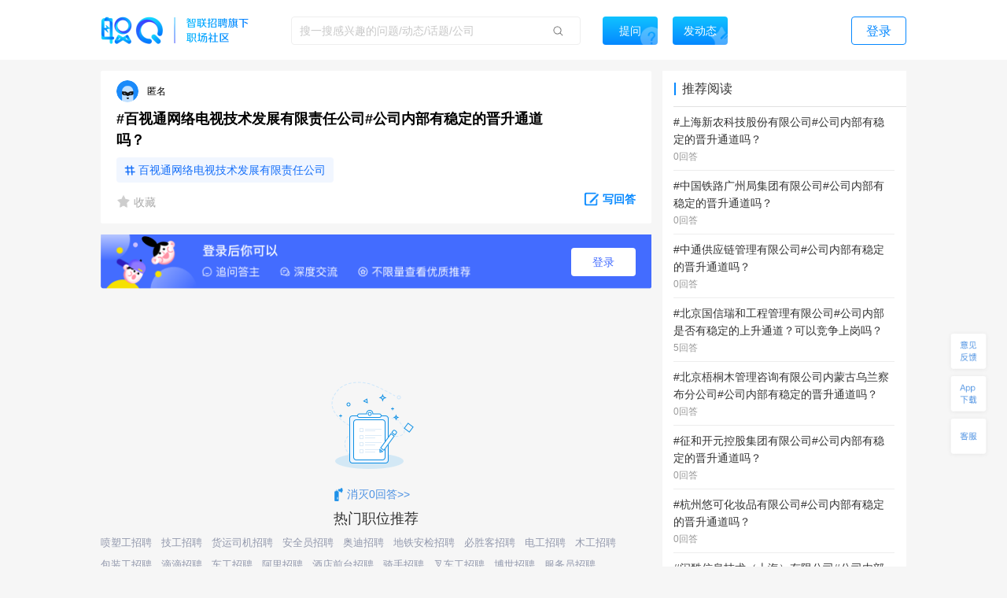

--- FILE ---
content_type: text/html; charset=utf-8
request_url: https://zq.zhaopin.com/question/7233954/
body_size: 13428
content:
<!DOCTYPE html>
    <html>
    <head>
    <link rel="alternate" media="only screen and (max-width: 640px)" href="https://zq-mobile.zhaopin.com/zpdOutputQuestionDetail/7233954/" >
    <meta name="mobile-agent" content="format=html5;url=https://zq-mobile.zhaopin.com/zpdOutputQuestionDetail/7233954/"></meta>
    
    <title>#百视通网络电视技术发展有限责任公司#公司内部有稳定的晋升通道吗？_网友(匿名用户)职场问答-职Q!</title>
    <meta name="keywords" content="职Q、智联招聘、职场社交,百视通网络电视技术发展有限责任公司,晋升,公司,稳定,内部,通道">
    <meta name="description" content="网友(匿名用户)在线提问(#百视通网络电视技术发展有限责任公司#公司内部有稳定的晋升通道吗？)，欢迎大家在【职Q】互动问答平台在线交流。">
    <link rel='shortcut icon' href="//fecdn3.zhaopin.cn/zq_zhaopin_com/assets/logoIcon.ca5587.png"/>
    <link rel="canonical" href="https://zq.zhaopin.com/question/7233954/" >
    <meta name="renderer" content="webkit">
    <meta name="baidu-site-verification" content="WDJLWaRByl" />
    <meta http-equiv="Content-Type" content="text/html;charset=utf-8"/>
    <meta http-equiv="Content-Type" content="text/html;charset=gb2312" />
    <meta name="sogou_site_verification" content="HtTQTAvN4W" />
    <meta name="360-site-verification" content="a309bbbf677d9ddf9c87a44c23e3a462" />
    
      <meta property="og:type" content="bbs"/>
      <meta property="og:release_date" content="21-12-22"/>
      <meta property="og:title" content="#百视通网络电视技术发展有限责任公司#公司内部有稳定的晋升通道吗？_网"/>
      <meta property="og:description" content="网友(匿名用户)在线提问(#百视通网络电视技术发展有限责任公司#公司内部有稳定的晋升通道吗？)，欢迎大家在【职Q】互动问答平台在线交流。"/>
      <meta property="og:author" content="匿名用户"/>
      <meta property="og:bbs:replay" content="0"/>
    
    <meta property="bytedance:published_time" content="21-12-22" />
    <meta property="bytedance:lrDate_time" content="21-12-22" />
    <meta property="bytedance:updated_time" content="2026-02-01 06:20:40.470123" />
    <script data-react-helmet="true" type="application/ld+json">
      {
        "@context": "https://zhanzhang.baidu.com/contexts/cambrian.jsonld",
        "@id": "https://zq.zhaopin.com/question/7233954",
        "title": "#百视通网络电视技术发展有限责任公司#公司内部有稳定的晋升通道吗？_网友(匿名用户)职场问答-职Q!",
        "description": "网友(匿名用户)在线提问(#百视通网络电视技术发展有限责任公司#公司内部有稳定的晋升通道吗？)，欢迎大家在【职Q】互动问答平台在线交流。",
        "pubDate": "21-12-22",
        "upDate": "2026-02-01 06:20:40.470123"
      }
    </script>
    <script>
    var _hmt = _hmt || [];
    (function() {
      var hm = document.createElement("script");
      hm.src = "https://hm.baidu.com/hm.js?d26c088bb03e43df2051e9eecc560781";
      var s = document.getElementsByTagName("script")[0];
      s.parentNode.insertBefore(hm, s);
    })();
    (function(){
        var bp = document.createElement('script');
        var curProtocol = window.location.protocol.split(':')[0];
        if (curProtocol === 'https') {
            bp.src = 'https://zz.bdstatic.com/linksubmit/push.js';
        }
        else {
            bp.src = 'http://push.zhanzhang.baidu.com/push.js';
        }
        var s = document.getElementsByTagName("script")[0];
        s.parentNode.insertBefore(bp, s);
    })();
    (function(){
        var st = document.createElement("script");
        var src = (document.location.protocol == "http:") ?
        "http://js.passport.qihucdn.com/11.0.1.js?d31bb5a904cbe00bc1b5524454cfe894":"https://jspassport.ssl.qhimg.com/11.0.1.js?d31bb5a904cbe00bc1b5524454cfe894";
        st.src = src
        st.id = 'sozz'
        var s = document.getElementsByTagName("script")[0];
        s.parentNode.insertBefore(st, s);
    })();
    </script>
    <script>
    var zpStatConfig = {
      page: {
        appid: "A28",
        pagecode: "4600",
      },
      passThrough: {
        ignore: [/vod.cn-shanghai.aliyuncs.com/]
      },
    }
    </script>
    <script>
      (function(){
      var el = document.createElement("script");
      el.src = "https://lf1-cdn-tos.bytegoofy.com/goofy/ttzz/push.js?383d5c80e0122c6da1a977ea581bbd33a66609aba9ba6a8e1ba796251b83a834fd9a9dcb5ced4d7780eb6f3bbd089073c2a6d54440560d63862bbf4ec01bba3a";
      el.id = "ttzz";
      var s = document.getElementsByTagName("script")[0];
      s.parentNode.insertBefore(el, s);
      })(window)
    </script>
    <script src="//common-bucket.zhaopin.cn/js/zpfe-stat-sdk/zpfe-stat-sdk-latest.js"></script>
    <script src="//common-bucket.zhaopin.cn/js/knockout/knockout-3.4.2.js"></script>
    <script src="//common-bucket.zhaopin.cn/js/zpfe-widget-sdk/zpfe-widget-sdk-1.0.0.js"></script>
  
    
    <link rel="stylesheet" href="//fecdn3.zhaopin.cn/zq_zhaopin_com/chunk-vendors.3ff153.css"><link rel="stylesheet" href="//fecdn4.zhaopin.cn/zq_zhaopin_com/chunk-common.c7416e.css"><link rel="stylesheet" href="//fecdn5.zhaopin.cn/zq_zhaopin_com/question.[router].084ac9.css">
    <script>var zpPageRequestId = "303858a4ff07462cb07f708f32ce768e-" + (new Date()).valueOf() + "-" + parseInt(Math.random() * 1000000)</script>
    </head>
    <body>
    <div id="root" data-server-rendered="true"><div><div data-v-5f33bae8><div class="topbar" data-v-396dfee8 data-v-5f33bae8><div class="topbar_wrap" data-v-396dfee8><div class="fixTopMenu" data-v-396dfee8><img src="//fecdn3.zhaopin.cn/zq_zhaopin_com/assets/logo.373dcb.png" class="logo cursor" data-v-396dfee8> <div class="searchInput search" data-v-739f9731 data-v-396dfee8><p class="serach_input_wrap" data-v-739f9731><input placeholder="搜一搜感兴趣的问题/动态/话题/公司" type="text" value="" data-v-739f9731> <span class="search_icon" data-v-739f9731></span></p> <div class="askButton cursor" data-v-739f9731><span data-v-739f9731>提问</span></div></div> <div class="speak cursor" data-v-396dfee8><span data-v-396dfee8>发动态</span></div> <!----> <span class="login cursor" data-v-396dfee8>登录</span> <!----></div> <div style="display:none;" data-v-0fff7e90 data-v-396dfee8><div class="mask" data-v-0fff7e90></div> <div class="message-container" data-v-0fff7e90><div class="content" data-v-0fff7e90> <p class="no-more-info" data-v-0fff7e90>
                没有新消息</p> <p class="more-info" data-v-0fff7e90><a onclick="H_MsgTota()" href="/messageList/0" data-v-0fff7e90>更多内容</a></p></div></div></div> <div class="backTop-icon" data-v-396dfee8><div class="box" data-v-6374ab62 data-v-396dfee8><span class="feedback" data-v-6374ab62><span data-v-6374ab62></span></span> <span class="appdown" data-v-6374ab62><span data-v-6374ab62></span></span> <span class="services" data-v-6374ab62><span data-v-6374ab62></span></span> <p class="backToTop" style="display:none;" data-v-6374ab62><span class="back_icon" data-v-6374ab62></span></p> <span class="app hide" data-v-6374ab62></span> <span class="servicescode hide" data-v-6374ab62></span></div></div></div></div> <div class="bodyContainer" data-v-5f33bae8><!----> <div data-v-5f33bae8><div class="mb" data-v-7df37974 data-v-5f33bae8><meta itemprop="url" content="http://zq.zhaopin.com/question/7233954/" data-v-7df37974> <meta itemprop="keywords" content="职Q、智联招聘、职场社交,百视通网络电视技术发展有限责任公司,晋升,公司,稳定,内部,通道" data-v-7df37974> <meta itemprop="title" content="#百视通网络电视技术发展有限责任公司#公司内部有稳定的晋升通道吗？" data-v-7df37974> <meta itemprop="readNum" content="2673" data-v-7df37974> <meta itemprop="answerNum" content="0" data-v-7df37974> <meta itemprop="favorNum" content="0" data-v-7df37974> <meta itemprop="createdTime" content="2021-12-22 11:55:30.812135" data-v-7df37974> <div class="leftArea" data-v-7df37974><div class="ml" data-v-47a0fe10 data-v-7df37974><div data="[object Object]" class="question_card_component" data-v-67a6b460 data-v-47a0fe10><div company="" companyNumber="" class="userInfo overLength" data-v-871a5e7c data-v-67a6b460><div data-v-871a5e7c><p class="headImg" data-v-871a5e7c><strong data-v-8d725c2e data-v-871a5e7c><span class="headImg2" style="background:url(&quot;//fecdn3.zhaopin.cn/zq_zhaopin_com/assets/anonymousHead.d3aa9f.png&quot;) center center / cover no-repeat;height:100%;" data-v-8d725c2e></span></strong></p> <span class="nick" data-v-871a5e7c>匿名</span></div></div> <!----> <!----> <h1 class="title" data-v-67a6b460>#百视通网络电视技术发展有限责任公司#公司内部有稳定的晋升通道吗？</h1> <!----> <!----> <div data-v-67a6b460><a href="https://zq.zhaopin.com/zpdTopic?topic=%E7%99%BE%E8%A7%86%E9%80%9A%E7%BD%91%E7%BB%9C%E7%94%B5%E8%A7%86%E6%8A%80%E6%9C%AF%E5%8F%91%E5%B1%95%E6%9C%89%E9%99%90%E8%B4%A3%E4%BB%BB%E5%85%AC%E5%8F%B8" target="_blank" class="title_tag" data-v-67a6b460>
      百视通网络电视技术发展有限责任公司
    </a></div> <!----> <div class="buttons cursor" data-v-67a6b460><span class="favoriteCon cursor" data-v-67a6b460><span class="isFavored" data-v-67a6b460></span> <span data-v-67a6b460> 收藏</span></span> <span class="ellipsisBtn" data-v-67a6b460><div class="left cursor ellipsis" data-v-6f74ac55 data-v-67a6b460><span class="ellipsis" data-v-6f74ac55></span> <div class="moreActionCon" data-v-6f74ac55><div class="cc moreAction" data-v-3af3f138 data-v-6f74ac55><div class="body" data-v-3af3f138><div class="mainBody marLeft" data-v-3af3f138><div class="report" data-v-3af3f138><span class="icon" data-v-3af3f138><img src="//fecdn3.zhaopin.cn/zq_zhaopin_com/assets/report.14cd02.png" class="reportIcon" data-v-3af3f138></span>举报
      </div></div> <div class="triangle" data-v-3af3f138></div></div></div></div></div></span> <p class="cursor answerBtn" data-v-67a6b460><img src="//fecdn3.zhaopin.cn/zq_zhaopin_com/assets/edit-answer.dcd55b.png" data-v-67a6b460> <span class="answer" data-v-67a6b460>写回答</span></p></div></div> <!----> <div class="answerLogin" data-v-47a0fe10><button class="answerLogin-btn" data-v-47a0fe10>登录</button></div> <!----> <div class="text_button" data-v-47a0fe10><img src="//fecdn3.zhaopin.cn/zq_zhaopin_com/assets/no-data.9f1bd7.png" class="empty-img" data-v-47a0fe10> <div class="empty-toast" data-v-47a0fe10><img src="//fecdn3.zhaopin.cn/zq_zhaopin_com/assets/pen.3bb90d.png" class="des_img" data-v-47a0fe10> <span class="des_text" data-v-47a0fe10>消灭0回答&gt;&gt;</span></div></div> <div class="recommend_hot" data-v-4d21fa82 data-v-47a0fe10><div class="recommend_hot-job" data-v-4d21fa82><div class="recommend_hot-title" data-v-4d21fa82>
      热门职位推荐
    </div> <div class="recommend_hot-list" data-v-4d21fa82><div class="recommend_hot-item" data-v-4d21fa82><a href="https://www.zhaopin.com/sou/jt15000000000000%2C15000100000000%2C15000100280000?order=4" data-name="喷塑工招聘" data-code="" data-cn="" target="_blank" class="recommend_hot-href" data-v-4d21fa82>喷塑工招聘</a></div><div class="recommend_hot-item" data-v-4d21fa82><a href="https://www.zhaopin.com/sou/jt15000000000000%2C15000100000000%2C15000100190000?order=4" data-name="技工招聘" data-code="" data-cn="" target="_blank" class="recommend_hot-href" data-v-4d21fa82>技工招聘</a></div><div class="recommend_hot-item" data-v-4d21fa82><a href="https://www.zhaopin.com/sou/kwHKJOVK2JV1JJK?order=4" data-name="货运司机招聘" data-code="" data-cn="" target="_blank" class="recommend_hot-href" data-v-4d21fa82>货运司机招聘</a></div><div class="recommend_hot-item" data-v-4d21fa82><a href="https://www.zhaopin.com/sou/jt7000000000000%2C7000100000000%2C7000100120000?order=4" data-name="安全员招聘" data-code="" data-cn="" target="_blank" class="recommend_hot-href" data-v-4d21fa82>安全员招聘</a></div><div class="recommend_hot-item" data-v-4d21fa82><a href="https://www.zhaopin.com/sou/kwB5IOVQG?order=4" data-name="奥迪招聘" data-code="" data-cn="" target="_blank" class="recommend_hot-href" data-v-4d21fa82>奥迪招聘</a></div><div class="recommend_hot-item" data-v-4d21fa82><a href="https://www.zhaopin.com/sou/jt6000000000000%2C6000100000000%2C6000100010000?order=4" data-name="地铁安检招聘" data-code="" data-cn="" target="_blank" class="recommend_hot-href" data-v-4d21fa82>地铁安检招聘</a></div><div class="recommend_hot-item" data-v-4d21fa82><a href="https://www.zhaopin.com/sou/kwBV2O1N2RK8?order=4" data-name="必胜客招聘" data-code="" data-cn="" target="_blank" class="recommend_hot-href" data-v-4d21fa82>必胜客招聘</a></div><div class="recommend_hot-item" data-v-4d21fa82><a href="https://www.zhaopin.com/sou/jt7000000000000%2C7000400000000%2C7000400050000?order=4" data-name="电工招聘" data-code="" data-cn="" target="_blank" class="recommend_hot-href" data-v-4d21fa82>电工招聘</a></div><div class="recommend_hot-item" data-v-4d21fa82><a href="https://www.zhaopin.com/sou/kwCSK5RP8?order=4" data-name="木工招聘" data-code="" data-cn="" target="_blank" class="recommend_hot-href" data-v-4d21fa82>木工招聘</a></div><div class="recommend_hot-item" data-v-4d21fa82><a href="https://www.zhaopin.com/sou/kwAC2OHHATSK?order=4" data-name="包装工招聘" data-code="" data-cn="" target="_blank" class="recommend_hot-href" data-v-4d21fa82>包装工招聘</a></div><div class="recommend_hot-item" data-v-4d21fa82><a href="https://www.zhaopin.com/sou/kwDRQ6TT0?order=4" data-name="滴滴招聘" data-code="" data-cn="" target="_blank" class="recommend_hot-href" data-v-4d21fa82>滴滴招聘</a></div><div class="recommend_hot-item" data-v-4d21fa82><a href="https://www.zhaopin.com/sou/kwHTJ5RP8?order=4" data-name="车工招聘" data-code="" data-cn="" target="_blank" class="recommend_hot-href" data-v-4d21fa82>车工招聘</a></div><div class="recommend_hot-item" data-v-4d21fa82><a href="https://www.zhaopin.com/sou/kwIOVP3J0?order=4" data-name="阿里招聘" data-code="" data-cn="" target="_blank" class="recommend_hot-href" data-v-4d21fa82>阿里招聘</a></div><div class="recommend_hot-item" data-v-4d21fa82><a href="https://www.zhaopin.com/sou/jt6000000000000%2C6000800000000%2C6000800060000?order=4" data-name="酒店前台招聘" data-code="" data-cn="" target="_blank" class="recommend_hot-href" data-v-4d21fa82>酒店前台招聘</a></div><div class="recommend_hot-item" data-v-4d21fa82><a href="https://www.zhaopin.com/sou/kwJA8M4IO?order=4" data-name="骑手招聘" data-code="" data-cn="" target="_blank" class="recommend_hot-href" data-v-4d21fa82>骑手招聘</a></div><div class="recommend_hot-item" data-v-4d21fa82><a href="https://www.zhaopin.com/sou/kwAF4OUPITSK?order=4" data-name="叉车工招聘" data-code="" data-cn="" target="_blank" class="recommend_hot-href" data-v-4d21fa82>叉车工招聘</a></div><div class="recommend_hot-item" data-v-4d21fa82><a href="https://special.zhaopin.com/sh/2010/bs031111/wx.htm" data-name="博世招聘" data-code="" data-cn="" target="_blank" class="recommend_hot-href" data-v-4d21fa82>博世招聘</a></div><div class="recommend_hot-item" data-v-4d21fa82><a href="https://www.zhaopin.com/sou/kwCS6L58AKB0?order=4" data-name="服务员招聘" data-code="" data-cn="" target="_blank" class="recommend_hot-href" data-v-4d21fa82>服务员招聘</a></div><div class="recommend_hot-item" data-v-4d21fa82><a href="https://www.zhaopin.com/sou/jt2000000000000%2C2000300000000%2C2000300010000?order=4" data-name="吊车司机招聘" data-code="" data-cn="" target="_blank" class="recommend_hot-href" data-v-4d21fa82>吊车司机招聘</a></div><div class="recommend_hot-item" data-v-4d21fa82><a href="https://www.zhaopin.com/sou/kw9OMLDVCKUQ44O?order=4" data-name="中国银行招聘" data-code="" data-cn="" target="_blank" class="recommend_hot-href" data-v-4d21fa82>中国银行招聘</a></div><div class="recommend_hot-item" data-v-4d21fa82><a href="https://www.zhaopin.com/sou/jt14000100210000?order=4" data-name="总账会计" data-code="" data-cn="zongzhangkuaiji" target="_blank" class="recommend_hot-href" data-v-4d21fa82>总账会计</a></div><div class="recommend_hot-item" data-v-4d21fa82><a href="https://www.zhaopin.com/sou/jt20000200160000?order=4" data-name="列车维修/保养" data-code="" data-cn="liecheweixiu/baoyang" target="_blank" class="recommend_hot-href" data-v-4d21fa82>列车维修/保养</a></div><div class="recommend_hot-item" data-v-4d21fa82><a href="https://www.zhaopin.com/sou/jt20000100170000?order=4" data-name="测试经理" data-code="" data-cn="ceshijingli" target="_blank" class="recommend_hot-href" data-v-4d21fa82>测试经理</a></div><div class="recommend_hot-item" data-v-4d21fa82><a href="https://www.zhaopin.com/sou/jt14000600010000?order=4" data-name="HRBP" data-code="" data-cn="HRBP" target="_blank" class="recommend_hot-href" data-v-4d21fa82>HRBP</a></div><div class="recommend_hot-item" data-v-4d21fa82><a href="https://www.zhaopin.com/sou/jt15000100030000?order=4" data-name="包装工" data-code="" data-cn="baozhuanggong" target="_blank" class="recommend_hot-href" data-v-4d21fa82>包装工</a></div><div class="recommend_hot-item" data-v-4d21fa82><a href="https://www.zhaopin.com/sou/jt10000200120000?order=4" data-name="列车设计制造" data-code="" data-cn="liecheshejizhizao" target="_blank" class="recommend_hot-href" data-v-4d21fa82>列车设计制造</a></div><div class="recommend_hot-item" data-v-4d21fa82><a href="https://www.zhaopin.com/sou/jt21000300040000?order=4" data-name="冶金工程师" data-code="" data-cn="yejingongchengshi" target="_blank" class="recommend_hot-href" data-v-4d21fa82>冶金工程师</a></div><div class="recommend_hot-item" data-v-4d21fa82><a href="https://www.zhaopin.com/sou/jt5000200060000?order=4" data-name="新媒体运营" data-code="" data-cn="xinmeitiyunying" target="_blank" class="recommend_hot-href" data-v-4d21fa82>新媒体运营</a></div><div class="recommend_hot-item" data-v-4d21fa82><a href="https://www.zhaopin.com/sou/jt3000300050000?order=4" data-name="服装/纺织/皮革项目经理" data-code="" data-cn="fuzhuang/fangzhi/pigexiangmujingli" target="_blank" class="recommend_hot-href" data-v-4d21fa82>服装/纺织/皮革项目经理</a></div><div class="recommend_hot-item" data-v-4d21fa82><a href="https://www.zhaopin.com/sou/jt3000100050000?order=4" data-name="产品专员/助理" data-code="" data-cn="chanpinzhuanyuan/zhuli" target="_blank" class="recommend_hot-href" data-v-4d21fa82>产品专员/助理</a></div></div> <div class="recommend_hot-title" data-v-4d21fa82>
      热门公司推荐
    </div> <div class="recommend_hot-list" data-v-4d21fa82><div class="recommend_hot-item" data-v-4d21fa82><a href="https://www.zhaopin.com/companydetail/CZL1390906120.htm" data-name="霸王茶姬招聘" data-code="" data-cn="" target="_blank" class="recommend_hot-href" data-v-4d21fa82>霸王茶姬招聘</a></div><div class="recommend_hot-item" data-v-4d21fa82><a href="https://www.zhaopin.com/companydetail/CZ000071980.htm" data-name="肯德基招聘" data-code="" data-cn="" target="_blank" class="recommend_hot-href" data-v-4d21fa82>肯德基招聘</a></div><div class="recommend_hot-item" data-v-4d21fa82><a href="https://www.zhaopin.com/companydetail/CZ120994470" data-name="顺丰招聘" data-code="" data-cn="" target="_blank" class="recommend_hot-href" data-v-4d21fa82>顺丰招聘</a></div><div class="recommend_hot-item" data-v-4d21fa82><a href="https://www.zhaopin.com/companydetail/CZ383625320.htm" data-name="美团招聘" data-code="" data-cn="" target="_blank" class="recommend_hot-href" data-v-4d21fa82>美团招聘</a></div><div class="recommend_hot-item" data-v-4d21fa82><a href="https://www.zhaopin.com/companydetail/CC192921312D90250023000.htm" data-name="京东招聘" data-code="" data-cn="" target="_blank" class="recommend_hot-href" data-v-4d21fa82>京东招聘</a></div><div class="recommend_hot-item" data-v-4d21fa82><a href="https://www.zhaopin.com/companydetail/CC439773719" data-name="饿了么招聘" data-code="" data-cn="" target="_blank" class="recommend_hot-href" data-v-4d21fa82>饿了么招聘</a></div><div class="recommend_hot-item" data-v-4d21fa82><a href="https://www.zhaopin.com/companydetail/CZ132962990" data-name="比亚迪招聘" data-code="" data-cn="" target="_blank" class="recommend_hot-href" data-v-4d21fa82>比亚迪招聘</a></div><div class="recommend_hot-item" data-v-4d21fa82><a href="https://www.zhaopin.com/companydetail/CC000444240.htm" data-name="中国一汽招聘" data-code="" data-cn="" target="_blank" class="recommend_hot-href" data-v-4d21fa82>中国一汽招聘</a></div><div class="recommend_hot-item" data-v-4d21fa82><a href="https://www.zhaopin.com/companydetail/CC644747623.htm" data-name="北京汽车招聘" data-code="" data-cn="" target="_blank" class="recommend_hot-href" data-v-4d21fa82>北京汽车招聘</a></div><div class="recommend_hot-item" data-v-4d21fa82><a href="https://www.zhaopin.com/companydetail/CZ279171030" data-name="蔚来招聘" data-code="" data-cn="" target="_blank" class="recommend_hot-href" data-v-4d21fa82>蔚来招聘</a></div><div class="recommend_hot-item" data-v-4d21fa82><a href="https://www.zhaopin.com/companydetail/CZ679989880" data-name="东风汽车招聘" data-code="" data-cn="" target="_blank" class="recommend_hot-href" data-v-4d21fa82>东风汽车招聘</a></div><div class="recommend_hot-item" data-v-4d21fa82><a href="https://www.zhaopin.com/companydetail/CZ120341430.htm" data-name="长城汽车招聘" data-code="" data-cn="" target="_blank" class="recommend_hot-href" data-v-4d21fa82>长城汽车招聘</a></div><div class="recommend_hot-item" data-v-4d21fa82><a href="https://www.zhaopin.com/companydetail/CZ120922220.htm" data-name="奇瑞汽车招聘" data-code="" data-cn="" target="_blank" class="recommend_hot-href" data-v-4d21fa82>奇瑞汽车招聘</a></div><div class="recommend_hot-item" data-v-4d21fa82><a href="https://www.zhaopin.com/companydetail/CZ300846430.htm" data-name="理想汽车招聘" data-code="" data-cn="" target="_blank" class="recommend_hot-href" data-v-4d21fa82>理想汽车招聘</a></div><div class="recommend_hot-item" data-v-4d21fa82><a href="https://www.zhaopin.com/companydetail/CZ604839930.htm" data-name="长鑫存储招聘" data-code="" data-cn="" target="_blank" class="recommend_hot-href" data-v-4d21fa82>长鑫存储招聘</a></div><div class="recommend_hot-item" data-v-4d21fa82><a href="https://www.zhaopin.com/companydetail/CC153845810.htm" data-name="天江药业招聘" data-code="" data-cn="" target="_blank" class="recommend_hot-href" data-v-4d21fa82>天江药业招聘</a></div><div class="recommend_hot-item" data-v-4d21fa82><a href="https://www.zhaopin.com/companydetail/CZ000558690.htm" data-name="蓝月亮招聘" data-code="" data-cn="" target="_blank" class="recommend_hot-href" data-v-4d21fa82>蓝月亮招聘</a></div><div class="recommend_hot-item" data-v-4d21fa82><a href="https://www.zhaopin.com/companydetail/CZ120471590.htm" data-name="安踏招聘" data-code="" data-cn="" target="_blank" class="recommend_hot-href" data-v-4d21fa82>安踏招聘</a></div><div class="recommend_hot-item" data-v-4d21fa82><a href="https://www.zhaopin.com/companydetail/CZ000050460.htm" data-name="TCL招聘" data-code="" data-cn="" target="_blank" class="recommend_hot-href" data-v-4d21fa82>TCL招聘</a></div><div class="recommend_hot-item" data-v-4d21fa82><a href="https://www.zhaopin.com/companydetail/CZ132067430.htm" data-name="海信招聘" data-code="" data-cn="" target="_blank" class="recommend_hot-href" data-v-4d21fa82>海信招聘</a></div><div class="recommend_hot-item" data-v-4d21fa82><a href="https://www.zhaopin.com/companydetail/CC000024062" data-name="联想招聘" data-code="" data-cn="" target="_blank" class="recommend_hot-href" data-v-4d21fa82>联想招聘</a></div><div class="recommend_hot-item" data-v-4d21fa82><a href="https://www.zhaopin.com/companydetail/CZ120975580" data-name="海康威视招聘" data-code="" data-cn="" target="_blank" class="recommend_hot-href" data-v-4d21fa82>海康威视招聘</a></div><div class="recommend_hot-item" data-v-4d21fa82><a href="https://www.zhaopin.com/companydetail/CZ271988630" data-name="宁德时代招聘" data-code="" data-cn="" target="_blank" class="recommend_hot-href" data-v-4d21fa82>宁德时代招聘</a></div><div class="recommend_hot-item" data-v-4d21fa82><a href="https://www.zhaopin.com/companydetail/CZ120146700.htm" data-name="中兴招聘" data-code="" data-cn="" target="_blank" class="recommend_hot-href" data-v-4d21fa82>中兴招聘</a></div><div class="recommend_hot-item" data-v-4d21fa82><a href="https://www.zhaopin.com/companydetail/CZ121051590.htm" data-name="新松招聘" data-code="" data-cn="" target="_blank" class="recommend_hot-href" data-v-4d21fa82>新松招聘</a></div><div class="recommend_hot-item" data-v-4d21fa82><a href="https://www.zhaopin.com/companydetail/CZ161678510.htm" data-name="京东方招聘" data-code="" data-cn="" target="_blank" class="recommend_hot-href" data-v-4d21fa82>京东方招聘</a></div><div class="recommend_hot-item" data-v-4d21fa82><a href="https://www.zhaopin.com/companydetail/CC217586629" data-name="申通招聘" data-code="" data-cn="" target="_blank" class="recommend_hot-href" data-v-4d21fa82>申通招聘</a></div><div class="recommend_hot-item" data-v-4d21fa82><a href="https://www.zhaopin.com/companydetail/CC138773165" data-name="圆通招聘" data-code="" data-cn="" target="_blank" class="recommend_hot-href" data-v-4d21fa82>圆通招聘</a></div><div class="recommend_hot-item" data-v-4d21fa82><a href="https://www.zhaopin.com/companydetail/CZ542783320.htm" data-name="中通招聘" data-code="" data-cn="" target="_blank" class="recommend_hot-href" data-v-4d21fa82>中通招聘</a></div><div class="recommend_hot-item" data-v-4d21fa82><a href="https://www.zhaopin.com/companydetail/CZ205908110" data-name="百世物流招聘" data-code="" data-cn="" target="_blank" class="recommend_hot-href" data-v-4d21fa82>百世物流招聘</a></div><div class="recommend_hot-item" data-v-4d21fa82><a href="https://www.zhaopin.com/companydetail/CZ156976020.htm" data-name="德邦物流招聘" data-code="" data-cn="" target="_blank" class="recommend_hot-href" data-v-4d21fa82>德邦物流招聘</a></div><div class="recommend_hot-item" data-v-4d21fa82><a href="https://www.zhaopin.com/companydetail/CC000504209.htm" data-name="麦当劳招聘" data-code="" data-cn="" target="_blank" class="recommend_hot-href" data-v-4d21fa82>麦当劳招聘</a></div><div class="recommend_hot-item" data-v-4d21fa82><a href="https://www.zhaopin.com/companydetail/CZ144218090.htm" data-name="星巴克招聘" data-code="" data-cn="" target="_blank" class="recommend_hot-href" data-v-4d21fa82>星巴克招聘</a></div><div class="recommend_hot-item" data-v-4d21fa82><a href="https://www.zhaopin.com/companydetail/CZ535886520.htm" data-name="海底捞招聘" data-code="" data-cn="" target="_blank" class="recommend_hot-href" data-v-4d21fa82>海底捞招聘</a></div><div class="recommend_hot-item" data-v-4d21fa82><a href="https://www.zhaopin.com/companydetail/CZ407014910.htm" data-name="蜜雪冰城招聘" data-code="" data-cn="" target="_blank" class="recommend_hot-href" data-v-4d21fa82>蜜雪冰城招聘</a></div><div class="recommend_hot-item" data-v-4d21fa82><a href="https://www.zhaopin.com/companydetail/CC598313138.htm" data-name="瑞幸招聘" data-code="" data-cn="" target="_blank" class="recommend_hot-href" data-v-4d21fa82>瑞幸招聘</a></div><div class="recommend_hot-item" data-v-4d21fa82><a href="https://www.zhaopin.com/companydetail/CC000025063.htm" data-name="雀巢招聘" data-code="" data-cn="" target="_blank" class="recommend_hot-href" data-v-4d21fa82>雀巢招聘</a></div><div class="recommend_hot-item" data-v-4d21fa82><a href="https://www.zhaopin.com/companydetail/CC120072290.htm" data-name="腾讯招聘" data-code="" data-cn="" target="_blank" class="recommend_hot-href" data-v-4d21fa82>腾讯招聘</a></div><div class="recommend_hot-item" data-v-4d21fa82><a href="https://www.zhaopin.com/companydetail/CZ000147540.htm" data-name="百度招聘" data-code="" data-cn="" target="_blank" class="recommend_hot-href" data-v-4d21fa82>百度招聘</a></div><div class="recommend_hot-item" data-v-4d21fa82><a href="https://www.zhaopin.com/companydetail/CZ264657880.htm" data-name="快手招聘" data-code="" data-cn="" target="_blank" class="recommend_hot-href" data-v-4d21fa82>快手招聘</a></div><div class="recommend_hot-item" data-v-4d21fa82><a href="https://www.zhaopin.com/companydetail/CZ469217510.htm" data-name="字节跳动招聘" data-code="" data-cn="" target="_blank" class="recommend_hot-href" data-v-4d21fa82>字节跳动招聘</a></div><div class="recommend_hot-item" data-v-4d21fa82><a href="https://www.zhaopin.com/companydetail/CZ415728820D00112678551.htm" data-name="新华网招聘" data-code="" data-cn="" target="_blank" class="recommend_hot-href" data-v-4d21fa82>新华网招聘</a></div><div class="recommend_hot-item" data-v-4d21fa82><a href="https://www.zhaopin.com/companydetail/CZ483710520.htm" data-name="小米招聘" data-code="" data-cn="" target="_blank" class="recommend_hot-href" data-v-4d21fa82>小米招聘</a></div><div class="recommend_hot-item" data-v-4d21fa82><a href="https://www.zhaopin.com/companydetail/CZ000136560" data-name="招商银行招聘" data-code="" data-cn="" target="_blank" class="recommend_hot-href" data-v-4d21fa82>招商银行招聘</a></div><div class="recommend_hot-item" data-v-4d21fa82><a href="https://www.zhaopin.com/companydetail/CZ176229210.htm" data-name="中信银行招聘" data-code="" data-cn="" target="_blank" class="recommend_hot-href" data-v-4d21fa82>中信银行招聘</a></div><div class="recommend_hot-item" data-v-4d21fa82><a href="https://www.zhaopin.com/companydetail/CC206703910.htm" data-name="北京银行招聘" data-code="" data-cn="" target="_blank" class="recommend_hot-href" data-v-4d21fa82>北京银行招聘</a></div><div class="recommend_hot-item" data-v-4d21fa82><a href="https://www.zhaopin.com/companydetail/CZ201234310" data-name="兴业银行招聘" data-code="" data-cn="" target="_blank" class="recommend_hot-href" data-v-4d21fa82>兴业银行招聘</a></div><div class="recommend_hot-item" data-v-4d21fa82><a href="https://www.zhaopin.com/companydetail/交通银行股份有限公司_CC133765983.htm" data-name="交通银行招聘" data-code="" data-cn="" target="_blank" class="recommend_hot-href" data-v-4d21fa82>交通银行招聘</a></div><div class="recommend_hot-item" data-v-4d21fa82><a href="https://www.zhaopin.com/companydetail/CC242631114.htm" data-name="建发集团招聘" data-code="" data-cn="" target="_blank" class="recommend_hot-href" data-v-4d21fa82>建发集团招聘</a></div><div class="recommend_hot-item" data-v-4d21fa82><a href="https://www.zhaopin.com/companydetail/CZ000413680.htm" data-name="中国移动招聘" data-code="" data-cn="" target="_blank" class="recommend_hot-href" data-v-4d21fa82>中国移动招聘</a></div><div class="recommend_hot-item" data-v-4d21fa82><a href="https://www.zhaopin.com/companydetail/CZ210169110.htm" data-name="中国联通招聘" data-code="" data-cn="" target="_blank" class="recommend_hot-href" data-v-4d21fa82>中国联通招聘</a></div><div class="recommend_hot-item" data-v-4d21fa82><a href="https://www.zhaopin.com/companydetail/%E4%B8%AD%E5%9B%BD%E7%94%B5%E4%BF%A1%E8%82%A1%E4%BB%BD%E6%9C%89%E9%99%90%E5%85%AC%E5%8F%B8_CC234146119.htm" data-name="中国电信招聘" data-code="" data-cn="" target="_blank" class="recommend_hot-href" data-v-4d21fa82>中国电信招聘</a></div><div class="recommend_hot-item" data-v-4d21fa82><a href="https://www.zhaopin.com/companydetail/CZ120884370.htm" data-name="中粮集团招聘" data-code="" data-cn="" target="_blank" class="recommend_hot-href" data-v-4d21fa82>中粮集团招聘</a></div><div class="recommend_hot-item" data-v-4d21fa82><a href="https://www.zhaopin.com/companydetail/CZ130209190.htm" data-name="国药控股招聘" data-code="" data-cn="" target="_blank" class="recommend_hot-href" data-v-4d21fa82>国药控股招聘</a></div><div class="recommend_hot-item" data-v-4d21fa82><a href="https://www.zhaopin.com/companydetail/CC694925024.htm" data-name="中广核招聘" data-code="" data-cn="" target="_blank" class="recommend_hot-href" data-v-4d21fa82>中广核招聘</a></div><div class="recommend_hot-item" data-v-4d21fa82><a href="https://www.zhaopin.com/companydetail/CZL1226837610.htm" data-name="中国船舶招聘" data-code="" data-cn="" target="_blank" class="recommend_hot-href" data-v-4d21fa82>中国船舶招聘</a></div><div class="recommend_hot-item" data-v-4d21fa82><a href="https://www.zhaopin.com/companydetail/CC298705518.htm" data-name="强生中国招聘" data-code="" data-cn="" target="_blank" class="recommend_hot-href" data-v-4d21fa82>强生中国招聘</a></div><div class="recommend_hot-item" data-v-4d21fa82><a href="https://www.zhaopin.com/companydetail/CZ133693600.htm" data-name="汇丰中国招聘" data-code="" data-cn="" target="_blank" class="recommend_hot-href" data-v-4d21fa82>汇丰中国招聘</a></div><div class="recommend_hot-item" data-v-4d21fa82><a href="https://www.zhaopin.com/companydetail/宜家（中国）投资有限公司_CC145779889.htm" data-name="宜家招聘" data-code="" data-cn="" target="_blank" class="recommend_hot-href" data-v-4d21fa82>宜家招聘</a></div><div class="recommend_hot-item" data-v-4d21fa82><a href="https://www.zhaopin.com/companydetail/CZ000100540D00100068069.htm" data-name="立邦中国招聘" data-code="" data-cn="" target="_blank" class="recommend_hot-href" data-v-4d21fa82>立邦中国招聘</a></div><div class="recommend_hot-item" data-v-4d21fa82><a href="https://www.zhaopin.com/companydetail/CZ000593040.htm" data-name="伊利招聘" data-code="" data-cn="" target="_blank" class="recommend_hot-href" data-v-4d21fa82>伊利招聘</a></div><div class="recommend_hot-item" data-v-4d21fa82><a href="https://www.zhaopin.com/companydetail/CZ000408980.htm" data-name="青岛啤酒招聘" data-code="" data-cn="" target="_blank" class="recommend_hot-href" data-v-4d21fa82>青岛啤酒招聘</a></div><div class="recommend_hot-item" data-v-4d21fa82><a href="https://www.zhaopin.com/companydetail/CZ134228310.htm" data-name="京港地铁招聘" data-code="" data-cn="" target="_blank" class="recommend_hot-href" data-v-4d21fa82>京港地铁招聘</a></div><div class="recommend_hot-item" data-v-4d21fa82><a href="https://www.zhaopin.com/companydetail/CC120104441" data-name="宝马招聘" data-code="" data-cn="" target="_blank" class="recommend_hot-href" data-v-4d21fa82>宝马招聘</a></div><div class="recommend_hot-item" data-v-4d21fa82><a href="https://www.zhaopin.com/companydetail/CZ405839980.htm" data-name="小鹏汽车招聘" data-code="" data-cn="" target="_blank" class="recommend_hot-href" data-v-4d21fa82>小鹏汽车招聘</a></div><div class="recommend_hot-item" data-v-4d21fa82><a href="https://www.zhaopin.com/companydetail/CC000542945.html" data-name="华为招聘" data-code="" data-cn="" target="_blank" class="recommend_hot-href" data-v-4d21fa82>华为招聘</a></div><div class="recommend_hot-item" data-v-4d21fa82><a href="https://www.zhaopin.com/companydetail/CZ532432020.htm" data-name="特斯拉招聘" data-code="" data-cn="" target="_blank" class="recommend_hot-href" data-v-4d21fa82>特斯拉招聘</a></div><div class="recommend_hot-item" data-v-4d21fa82><a href="https://www.zhaopin.com/companydetail/CZ000616940" data-name="吉利招聘" data-code="" data-cn="" target="_blank" class="recommend_hot-href" data-v-4d21fa82>吉利招聘</a></div><div class="recommend_hot-item" data-v-4d21fa82><a href="https://www.zhaopin.com/companydetail/CZ000614620D00101130159" data-name="奔驰招聘" data-code="" data-cn="" target="_blank" class="recommend_hot-href" data-v-4d21fa82>奔驰招聘</a></div><div class="recommend_hot-item" data-v-4d21fa82><a href="https://www.zhaopin.com/companydetail/CZ121066840.htm" data-name="海尔招聘" data-code="" data-cn="" target="_blank" class="recommend_hot-href" data-v-4d21fa82>海尔招聘</a></div><div class="recommend_hot-item" data-v-4d21fa82><a href="https://www.zhaopin.com/companydetail/CZ270219410.htm" data-name="美的招聘" data-code="" data-cn="" target="_blank" class="recommend_hot-href" data-v-4d21fa82>美的招聘</a></div><div class="recommend_hot-item" data-v-4d21fa82><a href="https://www.zhaopin.com/companydetail/CZ161678510.htm" data-name="京东方招聘" data-code="" data-cn="" target="_blank" class="recommend_hot-href" data-v-4d21fa82>京东方招聘</a></div><div class="recommend_hot-item" data-v-4d21fa82><a href="https://www.zhaopin.com/companydetail/CC000017117.htm" data-name="施耐德电气招聘" data-code="" data-cn="" target="_blank" class="recommend_hot-href" data-v-4d21fa82>施耐德电气招聘</a></div><div class="recommend_hot-item" data-v-4d21fa82><a href="https://www.zhaopin.com/companydetail/CZ156976020.htm" data-name="德邦物流招聘" data-code="" data-cn="" target="_blank" class="recommend_hot-href" data-v-4d21fa82>德邦物流招聘</a></div></div></div></div></div></div> <div class="rightArea" data-v-7df37974><div class="mr" data-v-0bc08304 data-v-7df37974><div class="mr_list" data-v-0bc08304><div class="title_wrap" data-v-0bc08304><span class="line" data-v-0bc08304></span> <span data-v-0bc08304>推荐阅读</span></div> <div class="recommend_list" data-v-43ffeef9 data-v-0bc08304><a href="https://zq.zhaopin.com/question/7233674/" class="question_item" data-v-43ffeef9><h2 class="title" data-v-43ffeef9>#上海新农科技股份有限公司#公司内部有稳定的晋升通道吗？</h2> <div class="num" data-v-43ffeef9><span class="answer" data-v-43ffeef9>0回答</span>  
      <!----></div></a><a href="https://zq.zhaopin.com/question/7233660/" class="question_item" data-v-43ffeef9><h2 class="title" data-v-43ffeef9>#中国铁路广州局集团有限公司#公司内部有稳定的晋升通道吗？</h2> <div class="num" data-v-43ffeef9><span class="answer" data-v-43ffeef9>0回答</span>  
      <!----></div></a><a href="https://zq.zhaopin.com/question/7233655/" class="question_item" data-v-43ffeef9><h2 class="title" data-v-43ffeef9>#中通供应链管理有限公司#公司内部有稳定的晋升通道吗？</h2> <div class="num" data-v-43ffeef9><span class="answer" data-v-43ffeef9>0回答</span>  
      <!----></div></a><a href="https://zq.zhaopin.com/question/5925826/" class="question_item" data-v-43ffeef9><h2 class="title" data-v-43ffeef9>#北京国信瑞和工程管理有限公司#公司内部是否有稳定的上升通道？可以竞争上岗吗？</h2> <div class="num" data-v-43ffeef9><span class="answer" data-v-43ffeef9>5回答</span>  
      <!----></div></a><a href="https://zq.zhaopin.com/question/7236265/" class="question_item" data-v-43ffeef9><h2 class="title" data-v-43ffeef9>#北京梧桐木管理咨询有限公司内蒙古乌兰察布分公司#公司内部有稳定的晋升通道吗？</h2> <div class="num" data-v-43ffeef9><span class="answer" data-v-43ffeef9>0回答</span>  
      <!----></div></a><a href="https://zq.zhaopin.com/question/7233682/" class="question_item" data-v-43ffeef9><h2 class="title" data-v-43ffeef9>#征和开元控股集团有限公司#公司内部有稳定的晋升通道吗？</h2> <div class="num" data-v-43ffeef9><span class="answer" data-v-43ffeef9>0回答</span>  
      <!----></div></a><a href="https://zq.zhaopin.com/question/7233676/" class="question_item" data-v-43ffeef9><h2 class="title" data-v-43ffeef9>#杭州悠可化妆品有限公司#公司内部有稳定的晋升通道吗？</h2> <div class="num" data-v-43ffeef9><span class="answer" data-v-43ffeef9>0回答</span>  
      <!----></div></a><a href="https://zq.zhaopin.com/question/5991710/" class="question_item" data-v-43ffeef9><h2 class="title" data-v-43ffeef9>#闪酷信息技术（上海）有限公司#公司内部是否有稳定的上升通道？可以竞争上岗吗？</h2> <div class="num" data-v-43ffeef9><span class="answer" data-v-43ffeef9>0回答</span>  
      <!----></div></a></div></div> <!----> <div class="instructions" data-v-99eab24a data-v-0bc08304><p class="first clear" data-v-99eab24a><span data-v-99eab24a>@2026 </span><a href="https://zq.zhaopin.com" class="blue" data-v-99eab24a>职Q </a><span class="line" data-v-99eab24a></span><a href="https://www.zhaopin.com/" class="blue" data-v-99eab24a> 智联招聘</a></p> <a href="/protocol" rel="nofollow" class="protocol" data-v-99eab24a>《职Q社区规范》</a> <a href="https://rd6.zhaopin.com/aboutus" rel="nofollow" class="protocol" data-v-99eab24a>《资质公示》</a> <p class="three" data-v-99eab24a>合作商务邮箱：sbyh@zhaopin.com.cn </p> <div class="link" data-v-99eab24a><p data-v-99eab24a>友情链接</p> <p class="a" data-v-99eab24a><a rel="nofollow" href="http://www.hrjob360.com/" target="_blank" data-v-99eab24a>HR圈内招聘</a>/
          <a rel="nofollow" target="_blank" href="https://www.liepin.com/article/" data-v-99eab24a>同道问答</a>/
          <a rel="nofollow" target="_blank" href="http://hrsay.com/" data-v-99eab24a>人资知识社区</a></p> <p class="a" data-v-99eab24a><a rel="nofollow" href="https://www.51shebao.com/" target="_blank" data-v-99eab24a>51社保</a>/
          <a href="http://www.xzhichang.com/" target="_blank" data-v-99eab24a>X职场</a>/
          <a href="http://www.hrbar.com/" target="_blank" data-v-99eab24a>HR Bar</a>/
          <a href="http://www.chinahrd.net/" target="_blank" data-v-99eab24a>中人网</a>/
          <a href="https://yz.kuakao.com" target="_blank" data-v-99eab24a>研招网</a></p></div> <div class="icp" data-v-99eab24a><p class="text" data-v-99eab24a><a href="https://beian.miit.gov.cn/" target="_blank" data-v-99eab24a>京ICP备17067871号</a> 合字B2-20210134</p> <p class="text" data-v-99eab24a><a href="http://www.beian.gov.cn/portal/registerSystemInfo?recordcode=11010502030147" target="_blank" data-v-99eab24a>京公网安备 11010502030147号</a></p> <p class="text" data-v-99eab24a><a href="https://img09.zhaopin.cn/2012/other/mobile/msite/bottom/renliziyuan.html" target="_blank" data-v-99eab24a>人力资源许可证:1101052003273号</a></p> <p class="text" data-v-99eab24a><a href="https://www.12377.cn/" target="_blank" data-v-99eab24a>网上有害信息举报专区</a></p> <p class="text" data-v-99eab24a>违法不良信息举报电话:400-885-9898</p> <p class="text" data-v-99eab24a>关爱未成年举报热线:400-885-9898-3</p> <p class="text" data-v-99eab24a>朝阳区人力资源与社会保障局 监督电话: 57596212,65090445</p></div></div></div></div></div> <!----></div></div></div></div></div>
    <script>__INITIAL_STATE__={"todos":[],"defaultHeaders":null,"aid":null,"qid":"7233954","sortType":"default","userInfo":null,"questionInfo":{"answers":[],"callback":null,"clarifiedAnswer":null,"msg":"获取问题详情成功","obj":null,"orderStr":0,"parentQuestion":null,"playerKill":null,"question":{"amount":0,"answerNum":0,"askGroupId":0,"askUid":0,"askUuid":null,"author":{"avatars":[{"jumpUrl":null,"srcUrl":"https://ask-image.zhaopin.cn/discover_images/1698233949610.jpg"}],"brief":"","followStatus":0,"guid":"4D732CD2C920649589C7FC282D754B71BD9C4464925A","icons":[],"isHR":0,"nick":"匿名用户","type":1,"uuid":null},"baiduSampleName":null,"baiduTraceId":null,"commAnsNum":0,"community":null,"communityId":0,"companyId":null,"coverImage":"","createdTime":"2021-12-22 11:55:30.812135","createdTimeShow":"21-12-22","creater":{"aLikeNum":0,"aNum":0,"aPayNum":0,"aReadNumShow":0,"acceptDPDeal":0,"accountType":0,"actionStatus":0,"activeMomentNum":0,"adoptedNum":0,"articleNum":0,"avatar":"https://ask-image.zhaopin.cn/discover_images/avatar_male.png","avatarDb":"","avatarOrigin":"https://ask-image.zhaopin.cn/discover_images/avatar_male.png","birthMonth":0,"birthYear":0,"carTchStatus":0,"careerScore":0,"careerScoreUpdatedTime":null,"communityNum":0,"company":null,"companyId":0,"companyNumber":null,"createdTime":null,"createdTimeShow":null,"currentCareerStatus":null,"desiredIndustryId":null,"desiredJobTypeId":null,"desiredWorkCity":null,"deviceUuid":null,"discoverCareerScore":0,"expireTime":null,"fanNum":0,"favorNum":0,"followNum":0,"followStatus":0,"forbiddenCount":0,"friendMarked":0,"friendStatus":0,"gender":1,"geomv1":null,"guid":"4D732CD2C920649589C7FC282D754B71BD9C4464925A","hukouPlace":null,"id":0,"imToken":null,"industry":null,"industryId":0,"influenceLevel":0,"influenceScore":0,"interviewExpNum":0,"invitedNum":0,"isForbiddenForever":0,"isHR":0,"isHRMarked":0,"isHidedResume":0,"isMomentCompanyUnlock":0,"isSupportIM":0,"isTestUser":0,"isValid":0,"isVerification":0,"jobPosition":null,"keywords":"","lastVisitTime":null,"likeNum":0,"major":null,"medalGrade":0,"medalIcon":null,"mentorGrade":null,"mentorGradeType":null,"mentorSkilledFields":null,"mergedContentCondition":null,"momentNum":0,"nick":"匿名用户","nickShow":"匿名用户","orgId":-1,"orgNumber":null,"ornamentsUrl":null,"platform":0,"qAnsweredNum":0,"qNum":0,"qReadNum":0,"realAnswerNum":0,"realMomentNum":0,"realQuestionNum":0,"recmdLabelIdList":null,"relation":"","resourceSheetNum":0,"resumeAvatar":null,"resumeId":0,"resumeSyncTime":null,"salaryLevel":0,"salaryNum":0,"selectedIndustryId":0,"shareUrl":null,"shouldPay":0,"signature":null,"skillTags":null,"status":1,"totalChattedNum":0,"type":1,"uid":0,"university":null,"updatedTime":null,"useDiscover":0,"userCredits":0,"userCreditsToday":0,"userIntro":null,"userpoint":"null","uuid":null,"verification":null,"videoCourseNum":0,"vipStatus":0,"workPlace":"","workPlaceCity":null,"workPlaceDistrict":null,"workPlaceProvince":null,"wxAvatar":null,"wxOpenId":null,"wxUnionId":null,"zhiQCoinBalance":0},"creatorCommunityMember":null,"ctr":0,"description":"","distanceShow":"0m","exposeNum":0,"extra":null,"favorNum":0,"finalScore":0,"id":7233954,"identityType":0,"images":"[]","industryId":0,"isAnonymous":1,"isFavored":0,"isHrAnswered":0,"isHrAppealed":0,"isHrClarified":0,"isPaid":0,"isTemplate":0,"isTopTopicContent":null,"isTopTopicContentMap":null,"isValid":1,"jumpUrl":null,"keywords":"电子商务专员/助理","labels":null,"latestInteractTime":null,"level1ReplyNum":0,"level2ReplyNum":0,"likeNum":0,"maxFinalScore":0,"md5Title":null,"modelContent":"#百视通网络电视技术发展有限责任公司#公司内部有稳定的晋升通道吗？","modelImages":"[]","orgId":0,"parentContentId":0,"parentQid":6002726,"payState":0,"platform":0,"playerKill":null,"quality":4000,"readNum":405,"readNumShow":2673,"readTime":0,"realAnswerNumber":0,"realLikeNum":0,"recmdLabelList":[],"recmdStrategy":null,"recmdStrategyAlias":null,"regexTitle":"公司内部有稳定的晋升通道吗？","repeatShow":2,"reviewStar":3,"roleType":0,"selected":0,"seoKeywords":"百视通网络电视技术发展有限责任公司,晋升,公司,稳定,内部,通道","shareUrl":"https://m.zhaopin.com/next/zpd/zpdShareQuestionDetail?qid=7233954","stageFinalScore":0,"status":1,"targetQuestionParam":null,"title":"#百视通网络电视技术发展有限责任公司#公司内部有稳定的晋升通道吗？","titletag":"百视通网络电视技术发展有限责任公司","topAnswer":null,"topAnswerList":null,"topics":["百视通网络电视技术发展有限责任公司"],"type":0,"uid":6197,"uiid":null,"updatedTime":"2026-02-01 06:20:40.470123","userSalaryLevel":0,"weight":722464,"weightL":535661,"weightZ":405},"reviewStar":3,"rtnflag":0,"taskCredits":0},"answerInfo":null,"relationQuestions":{"callback":null,"msg":"获取相关问题列表成功","obj":null,"open":false,"orderStr":null,"questions":[{"amount":0,"answerNum":0,"askGroupId":0,"askUid":0,"askUuid":null,"author":null,"baiduSampleName":null,"baiduTraceId":null,"commAnsNum":0,"community":null,"communityId":0,"companyId":null,"coverImage":"","createdTime":"2021-12-22 11:49:15.314498","createdTimeShow":"21-12-22","creater":null,"creatorCommunityMember":null,"ctr":0,"description":"","distanceShow":"0m","exposeNum":0,"extra":null,"favorNum":0,"finalScore":0,"id":7233674,"identityType":0,"images":"[]","industryId":0,"isAnonymous":1,"isFavored":0,"isHrAnswered":0,"isHrAppealed":0,"isHrClarified":0,"isPaid":0,"isTemplate":0,"isTopTopicContent":null,"isTopTopicContentMap":null,"isValid":1,"jumpUrl":null,"keywords":"电子商务专员/助理","labels":null,"latestInteractTime":null,"level1ReplyNum":0,"level2ReplyNum":0,"likeNum":0,"maxFinalScore":0,"md5Title":null,"modelContent":"#上海新农科技股份有限公司#公司内部有稳定的晋升通道吗？","modelImages":"[]","orgId":0,"parentContentId":0,"parentQid":6002726,"payState":0,"platform":0,"playerKill":null,"quality":4000,"readNum":282,"readNumShow":1861,"readTime":0,"realAnswerNumber":0,"realLikeNum":0,"recmdLabelList":null,"recmdStrategy":null,"recmdStrategyAlias":null,"regexTitle":"公司内部有稳定的晋升通道吗？","repeatShow":2,"reviewStar":0,"roleType":0,"selected":0,"seoKeywords":"科技股份有限公司,晋升,公司,上海新农,稳定,内部,通道","shareUrl":null,"stageFinalScore":0,"status":1,"targetQuestionParam":null,"title":"#上海新农科技股份有限公司#公司内部有稳定的晋升通道吗？","titletag":"上海新农科技股份有限公司","topAnswer":null,"topAnswerList":null,"topics":["上海新农科技股份有限公司"],"type":0,"uid":6197,"uiid":null,"updatedTime":"2026-01-29 02:40:52.293171","userSalaryLevel":0,"weight":722135,"weightL":535139,"weightZ":282},{"amount":0,"answerNum":0,"askGroupId":0,"askUid":0,"askUuid":null,"author":null,"baiduSampleName":null,"baiduTraceId":null,"commAnsNum":0,"community":null,"communityId":0,"companyId":null,"coverImage":"","createdTime":"2021-12-22 11:48:57.704996","createdTimeShow":"21-12-22","creater":null,"creatorCommunityMember":null,"ctr":0,"description":"","distanceShow":"0m","exposeNum":0,"extra":null,"favorNum":0,"finalScore":0,"id":7233660,"identityType":0,"images":"[]","industryId":0,"isAnonymous":1,"isFavored":0,"isHrAnswered":0,"isHrAppealed":0,"isHrClarified":0,"isPaid":0,"isTemplate":0,"isTopTopicContent":null,"isTopTopicContentMap":null,"isValid":1,"jumpUrl":null,"keywords":"电子商务专员/助理","labels":null,"latestInteractTime":null,"level1ReplyNum":0,"level2ReplyNum":0,"likeNum":0,"maxFinalScore":0,"md5Title":null,"modelContent":"#中国铁路广州局集团有限公司#公司内部有稳定的晋升通道吗？","modelImages":"[]","orgId":0,"parentContentId":0,"parentQid":6002726,"payState":0,"platform":0,"playerKill":null,"quality":4000,"readNum":176,"readNumShow":1161,"readTime":0,"realAnswerNumber":0,"realLikeNum":0,"recmdLabelList":null,"recmdStrategy":null,"recmdStrategyAlias":null,"regexTitle":"公司内部有稳定的晋升通道吗？","repeatShow":2,"reviewStar":0,"roleType":0,"selected":0,"seoKeywords":"晋升,公司,稳定,中国铁路广州局集团有限公司,内部,通道","shareUrl":null,"stageFinalScore":0,"status":1,"targetQuestionParam":null,"title":"#中国铁路广州局集团有限公司#公司内部有稳定的晋升通道吗？","titletag":"中国铁路广州局集团有限公司","topAnswer":null,"topAnswerList":null,"topics":["中国铁路广州局集团有限公司"],"type":0,"uid":6197,"uiid":null,"updatedTime":"2026-01-31 03:24:58.091202","userSalaryLevel":0,"weight":721706,"weightL":534459,"weightZ":176},{"amount":0,"answerNum":0,"askGroupId":0,"askUid":0,"askUuid":null,"author":null,"baiduSampleName":null,"baiduTraceId":null,"commAnsNum":0,"community":null,"communityId":0,"companyId":null,"coverImage":"","createdTime":"2021-12-22 11:48:50.791998","createdTimeShow":"21-12-22","creater":null,"creatorCommunityMember":null,"ctr":0,"description":"","distanceShow":"0m","exposeNum":0,"extra":null,"favorNum":0,"finalScore":0,"id":7233655,"identityType":0,"images":"[]","industryId":0,"isAnonymous":1,"isFavored":0,"isHrAnswered":0,"isHrAppealed":0,"isHrClarified":0,"isPaid":0,"isTemplate":0,"isTopTopicContent":null,"isTopTopicContentMap":null,"isValid":1,"jumpUrl":null,"keywords":"电子商务专员/助理","labels":null,"latestInteractTime":null,"level1ReplyNum":0,"level2ReplyNum":0,"likeNum":0,"maxFinalScore":0,"md5Title":null,"modelContent":"#中通供应链管理有限公司#公司内部有稳定的晋升通道吗？","modelImages":"[]","orgId":0,"parentContentId":0,"parentQid":6002726,"payState":0,"platform":0,"playerKill":null,"quality":4000,"readNum":104,"readNumShow":686,"readTime":0,"realAnswerNumber":0,"realLikeNum":0,"recmdLabelList":null,"recmdStrategy":null,"recmdStrategyAlias":null,"regexTitle":"公司内部有稳定的晋升通道吗？","repeatShow":2,"reviewStar":0,"roleType":0,"selected":0,"seoKeywords":"晋升,公司,稳定,内部,中通供应链管理有限公司,通道","shareUrl":null,"stageFinalScore":0,"status":1,"targetQuestionParam":null,"title":"#中通供应链管理有限公司#公司内部有稳定的晋升通道吗？","titletag":"中通供应链管理有限公司","topAnswer":null,"topAnswerList":null,"topics":["中通供应链管理有限公司"],"type":0,"uid":6197,"uiid":null,"updatedTime":"2026-02-01 00:40:16.194187","userSalaryLevel":0,"weight":721227,"weightL":533700,"weightZ":104},{"amount":0,"answerNum":5,"askGroupId":3,"askUid":0,"askUuid":null,"author":null,"baiduSampleName":null,"baiduTraceId":null,"commAnsNum":5,"community":null,"communityId":0,"companyId":null,"coverImage":"","createdTime":"2020-01-10 20:45:18.942238","createdTimeShow":"20-01-10","creater":null,"creatorCommunityMember":null,"ctr":0,"description":"有晋升通道，但一般不会竞争上岗","distanceShow":"0m","exposeNum":0,"extra":"{\"askLabel\":\"北京国信瑞和工程管理有限公司\"}","favorNum":0,"finalScore":0,"id":5925826,"identityType":0,"images":"[]","industryId":140000,"isAnonymous":0,"isFavored":0,"isHrAnswered":0,"isHrAppealed":0,"isHrClarified":0,"isPaid":0,"isTemplate":0,"isTopTopicContent":null,"isTopTopicContentMap":null,"isValid":1,"jumpUrl":null,"keywords":"北京国信瑞和工程管理有限公司","labels":null,"latestInteractTime":null,"level1ReplyNum":5,"level2ReplyNum":0,"likeNum":0,"maxFinalScore":0,"md5Title":"/9UOCI3xMP5CWwlc1nfwTw==","modelContent":"#北京国信瑞和工程管理有限公司#公司内部是否有稳定的上升通道？可以竞争上岗吗？:有晋升通道，但一般不会竞争上岗","modelImages":"[]","orgId":0,"parentContentId":0,"parentQid":4952470,"payState":0,"platform":4,"playerKill":null,"quality":3000,"readNum":1046,"readNumShow":6903,"readTime":0,"realAnswerNumber":5,"realLikeNum":0,"recmdLabelList":null,"recmdStrategy":null,"recmdStrategyAlias":null,"regexTitle":"公司内部是否有稳定的上升通道？可以竞争上岗吗？","repeatShow":0,"reviewStar":0,"roleType":0,"selected":0,"seoKeywords":"人事经理,晋升,北京国信瑞和工程管理有限公司,竞争上岗,上升,公司,稳定,内部,是否,通道","shareUrl":null,"stageFinalScore":0,"status":1,"targetQuestionParam":null,"title":"#北京国信瑞和工程管理有限公司#公司内部是否有稳定的上升通道？可以竞争上岗吗？","titletag":"北京国信瑞和工程管理有限公司","topAnswer":null,"topAnswerList":null,"topics":["北京国信瑞和工程管理有限公司"],"type":0,"uid":109224471,"uiid":null,"updatedTime":"2026-01-29 08:21:42.502294","userSalaryLevel":8,"weight":442411,"weightL":331162,"weightZ":1146},{"amount":0,"answerNum":0,"askGroupId":0,"askUid":0,"askUuid":null,"author":null,"baiduSampleName":null,"baiduTraceId":null,"commAnsNum":0,"community":null,"communityId":0,"companyId":null,"coverImage":"","createdTime":"2021-12-22 12:48:24.611072","createdTimeShow":"21-12-22","creater":null,"creatorCommunityMember":null,"ctr":0,"description":"","distanceShow":"0m","exposeNum":0,"extra":null,"favorNum":0,"finalScore":0,"id":7236265,"identityType":0,"images":"[]","industryId":0,"isAnonymous":1,"isFavored":0,"isHrAnswered":0,"isHrAppealed":0,"isHrClarified":0,"isPaid":0,"isTemplate":0,"isTopTopicContent":null,"isTopTopicContentMap":null,"isValid":1,"jumpUrl":null,"keywords":"电子商务专员/助理","labels":null,"latestInteractTime":null,"level1ReplyNum":0,"level2ReplyNum":0,"likeNum":0,"maxFinalScore":0,"md5Title":null,"modelContent":"#北京梧桐木管理咨询有限公司内蒙古乌兰察布分公司#公司内部有稳定的晋升通道吗？","modelImages":"[]","orgId":0,"parentContentId":0,"parentQid":6002726,"payState":0,"platform":0,"playerKill":null,"quality":4000,"readNum":103,"readNumShow":679,"readTime":0,"realAnswerNumber":0,"realLikeNum":0,"recmdLabelList":null,"recmdStrategy":null,"recmdStrategyAlias":null,"regexTitle":"公司内部有稳定的晋升通道吗？","repeatShow":2,"reviewStar":0,"roleType":0,"selected":0,"seoKeywords":"晋升,分,公司,稳定,内部,北京梧桐木管理咨询有限公司,蒙古,通道,乌兰察布","shareUrl":null,"stageFinalScore":0,"status":1,"targetQuestionParam":null,"title":"#北京梧桐木管理咨询有限公司内蒙古乌兰察布分公司#公司内部有稳定的晋升通道吗？","titletag":"北京梧桐木管理咨询有限公司内蒙古乌兰察布分公司","topAnswer":null,"topAnswerList":null,"topics":["北京梧桐木管理咨询有限公司内蒙古乌兰察布分公司"],"type":0,"uid":6197,"uiid":null,"updatedTime":"2026-02-01 01:02:15.205238","userSalaryLevel":0,"weight":721218,"weightL":533686,"weightZ":103},{"amount":0,"answerNum":0,"askGroupId":0,"askUid":0,"askUuid":null,"author":null,"baiduSampleName":null,"baiduTraceId":null,"commAnsNum":0,"community":null,"communityId":0,"companyId":null,"coverImage":"","createdTime":"2021-12-22 11:49:26.843864","createdTimeShow":"21-12-22","creater":null,"creatorCommunityMember":null,"ctr":0,"description":"","distanceShow":"0m","exposeNum":0,"extra":null,"favorNum":0,"finalScore":0,"id":7233682,"identityType":0,"images":"[]","industryId":0,"isAnonymous":1,"isFavored":0,"isHrAnswered":0,"isHrAppealed":0,"isHrClarified":0,"isPaid":0,"isTemplate":0,"isTopTopicContent":null,"isTopTopicContentMap":null,"isValid":1,"jumpUrl":null,"keywords":"电子商务专员/助理","labels":null,"latestInteractTime":null,"level1ReplyNum":0,"level2ReplyNum":0,"likeNum":0,"maxFinalScore":0,"md5Title":null,"modelContent":"#征和开元控股集团有限公司#公司内部有稳定的晋升通道吗？","modelImages":"[]","orgId":0,"parentContentId":0,"parentQid":6002726,"payState":0,"platform":0,"playerKill":null,"quality":4000,"readNum":131,"readNumShow":864,"readTime":0,"realAnswerNumber":0,"realLikeNum":0,"recmdLabelList":null,"recmdStrategy":null,"recmdStrategyAlias":null,"regexTitle":"公司内部有稳定的晋升通道吗？","repeatShow":2,"reviewStar":0,"roleType":0,"selected":0,"seoKeywords":"晋升,公司,征和开元控股集团有限公司,稳定,内部,通道","shareUrl":null,"stageFinalScore":0,"status":1,"targetQuestionParam":null,"title":"#征和开元控股集团有限公司#公司内部有稳定的晋升通道吗？","titletag":"征和开元控股集团有限公司","topAnswer":null,"topAnswerList":null,"topics":["征和开元控股集团有限公司"],"type":0,"uid":6197,"uiid":null,"updatedTime":"2026-01-31 18:22:58.17216","userSalaryLevel":0,"weight":721437,"weightL":534033,"weightZ":131},{"amount":0,"answerNum":0,"askGroupId":0,"askUid":0,"askUuid":null,"author":null,"baiduSampleName":null,"baiduTraceId":null,"commAnsNum":0,"community":null,"communityId":0,"companyId":null,"coverImage":"","createdTime":"2021-12-22 11:49:18.151905","createdTimeShow":"21-12-22","creater":null,"creatorCommunityMember":null,"ctr":0,"description":"","distanceShow":"0m","exposeNum":0,"extra":null,"favorNum":0,"finalScore":0,"id":7233676,"identityType":0,"images":"[]","industryId":0,"isAnonymous":1,"isFavored":0,"isHrAnswered":0,"isHrAppealed":0,"isHrClarified":0,"isPaid":0,"isTemplate":0,"isTopTopicContent":null,"isTopTopicContentMap":null,"isValid":1,"jumpUrl":null,"keywords":"电子商务专员/助理","labels":null,"latestInteractTime":null,"level1ReplyNum":0,"level2ReplyNum":0,"likeNum":0,"maxFinalScore":0,"md5Title":null,"modelContent":"#杭州悠可化妆品有限公司#公司内部有稳定的晋升通道吗？","modelImages":"[]","orgId":0,"parentContentId":0,"parentQid":6002726,"payState":0,"platform":0,"playerKill":null,"quality":4000,"readNum":214,"readNumShow":1412,"readTime":0,"realAnswerNumber":0,"realLikeNum":0,"recmdLabelList":null,"recmdStrategy":null,"recmdStrategyAlias":null,"regexTitle":"公司内部有稳定的晋升通道吗？","repeatShow":2,"reviewStar":0,"roleType":0,"selected":0,"seoKeywords":"晋升,杭州悠可化妆品有限公司,公司,稳定,内部,通道","shareUrl":null,"stageFinalScore":0,"status":1,"targetQuestionParam":null,"title":"#杭州悠可化妆品有限公司#公司内部有稳定的晋升通道吗？","titletag":"杭州悠可化妆品有限公司","topAnswer":null,"topAnswerList":null,"topics":["杭州悠可化妆品有限公司"],"type":0,"uid":6197,"uiid":null,"updatedTime":"2026-01-31 13:01:29.489555","userSalaryLevel":0,"weight":721884,"weightL":534741,"weightZ":214},{"amount":0,"answerNum":0,"askGroupId":3,"askUid":0,"askUuid":null,"author":null,"baiduSampleName":null,"baiduTraceId":null,"commAnsNum":0,"community":null,"communityId":0,"companyId":null,"coverImage":"","createdTime":"2020-02-09 09:02:40.525714","createdTimeShow":"20-02-09","creater":null,"creatorCommunityMember":null,"ctr":0,"description":"能力好可受重用，晋升通道不完善","distanceShow":"0m","exposeNum":0,"extra":"{\"askLabel\":\"闪酷信息技术（上海）有限公司\"}","favorNum":0,"finalScore":0,"id":5991710,"identityType":0,"images":"[]","industryId":210500,"isAnonymous":0,"isFavored":0,"isHrAnswered":0,"isHrAppealed":0,"isHrClarified":0,"isPaid":0,"isTemplate":0,"isTopTopicContent":null,"isTopTopicContentMap":null,"isValid":1,"jumpUrl":null,"keywords":"闪酷信息技术（上海）有限公司","labels":null,"latestInteractTime":null,"level1ReplyNum":0,"level2ReplyNum":0,"likeNum":0,"maxFinalScore":0,"md5Title":"/9UOCI3xMP5CWwlc1nfwTw==","modelContent":"#闪酷信息技术（上海）有限公司#公司内部是否有稳定的上升通道？可以竞争上岗吗？:能力好可受重用，晋升通道不完善","modelImages":"[]","orgId":0,"parentContentId":0,"parentQid":5013390,"payState":0,"platform":5,"playerKill":null,"quality":3000,"readNum":175,"readNumShow":1155,"readTime":0,"realAnswerNumber":0,"realLikeNum":0,"recmdLabelList":null,"recmdStrategy":null,"recmdStrategyAlias":null,"regexTitle":"公司内部是否有稳定的上升通道？可以竞争上岗吗？","repeatShow":0,"reviewStar":0,"roleType":0,"selected":0,"seoKeywords":"软件工程师,可受,技术,信息,上海,公司,有限公司,稳定,内部,重用,通道,晋升,能力,竞争上岗,完善,上升,是否,闪酷","shareUrl":null,"stageFinalScore":0,"status":1,"targetQuestionParam":null,"title":"#闪酷信息技术（上海）有限公司#公司内部是否有稳定的上升通道？可以竞争上岗吗？","titletag":"闪酷信息技术（上海）有限公司","topAnswer":null,"topAnswerList":null,"topics":["闪酷信息技术（上海）有限公司"],"type":0,"uid":627672832,"uiid":null,"updatedTime":"2026-01-31 19:03:02.782346","userSalaryLevel":5,"weight":452701,"weightL":336451,"weightZ":175}],"rtnflag":0,"totalCount":0},"currentPage":"/question","keepLoad":false,"dataPath":{"quuid":["question","creater","uuid"],"readNumShow":["question","readNumShow"],"answerNum":["question","answerNum"],"user":["answerer"],"uuid":["answerer","uuid"],"avatar":["answerer","avatar"],"vipStatus":["answerer","vipStatus"],"nick":["answerer","nick"],"company":["answerer","company"],"companyNumber":["answerer","companyNumber"],"jobPosition":["answerer","jobPosition"],"createdTimeShow":["createdTimeShow"],"hrOptResult":["hrOptResult"],"isHrClarified":["isHrClarified"],"isHrAppealed":["isHrAppealed"],"isAdopted":["isAdopted"],"isLiked":["isLiked"],"likeNum":["likeNum"],"likeType":["likeType"],"dislikeNum":["dislikeNum"],"commentNum":["commentNum"],"isFavored":["isFavored"],"favorNum":["favorNum"],"shareUrl":["shareUrl"],"aid":["id"],"qid":["question","id"],"title":["question","title"],"content":["content"],"isAnonymous":["isAnonymous"],"images":["images"],"auuid":["answerer","uuid"]},"host":"http://zq.zhaopin.com/question/7233954/","keywords":"职Q、智联招聘、职场社交,百视通网络电视技术发展有限责任公司,晋升,公司,稳定,内部,通道","recommendData":{"hotCity":[{"code":"530","pinyin":"beijing","name":"北京"},{"code":"538","pinyin":"shanghai","name":"上海"},{"code":"765","pinyin":"shenzhen","name":"深圳"},{"code":"763","pinyin":"guangzhou","name":"广州"},{"code":"531","pinyin":"tianjin","name":"天津"},{"code":"801","pinyin":"chengdu","name":"成都"},{"code":"653","pinyin":"hangzhou","name":"杭州"},{"code":"736","pinyin":"wuhan","name":"武汉"},{"code":"600","pinyin":"dalian","name":"大连"},{"code":"613","pinyin":"changchun","name":"长春"},{"code":"635","pinyin":"nanjing","name":"南京"},{"code":"702","pinyin":"jinan","name":"济南"},{"code":"703","pinyin":"qingdao","name":"青岛"},{"code":"639","pinyin":"suzhou","name":"苏州"},{"code":"599","pinyin":"shenyang","name":"沈阳"},{"code":"854","pinyin":"xian","name":"西安"},{"code":"719","pinyin":"zhengzhou","name":"郑州"},{"code":"749","pinyin":"changsha","name":"长沙"},{"code":"551","pinyin":"chongqing","name":"重庆"},{"code":"622","pinyin":"haerbin","name":"哈尔滨"},{"code":"636","pinyin":"wuxi","name":"无锡"},{"code":"654","pinyin":"ningbo","name":"宁波"},{"code":"681","pinyin":"fuzhou","name":"福州"},{"code":"682","pinyin":"xiamen","name":"厦门"},{"code":"565","pinyin":"shijiazhuang","name":"石家庄"},{"code":"664","pinyin":"hefei","name":"合肥"},{"code":"773","pinyin":"huizhou","name":"惠州"},{"code":"576","pinyin":"taiyuan","name":"太原"},{"code":"691","pinyin":"nanchang","name":"南昌"},{"code":"831","pinyin":"kunming","name":"昆明"}],"jobType":[{"label":"喷塑工招聘","params":{"jt":"15000000000000%2C15000100000000%2C15000100280000","order":4},"url":"https://www.zhaopin.com/sou/jt15000000000000%2C15000100000000%2C15000100280000?order=4","name":"喷塑工招聘"},{"label":"技工招聘","params":{"jt":"15000000000000%2C15000100000000%2C15000100190000","order":4},"url":"https://www.zhaopin.com/sou/jt15000000000000%2C15000100000000%2C15000100190000?order=4","name":"技工招聘"},{"label":"货运司机招聘","params":{"kw":"货运司机","order":4},"url":"https://www.zhaopin.com/sou/kwHKJOVK2JV1JJK?order=4","name":"货运司机招聘"},{"label":"安全员招聘","params":{"jt":"7000000000000%2C7000100000000%2C7000100120000","order":4},"url":"https://www.zhaopin.com/sou/jt7000000000000%2C7000100000000%2C7000100120000?order=4","name":"安全员招聘"},{"label":"奥迪招聘","params":{"kw":"奥迪","order":4},"url":"https://www.zhaopin.com/sou/kwB5IOVQG?order=4","name":"奥迪招聘"},{"label":"地铁安检招聘","params":{"jt":"6000000000000%2C6000100000000%2C6000100010000","order":4},"url":"https://www.zhaopin.com/sou/jt6000000000000%2C6000100000000%2C6000100010000?order=4","name":"地铁安检招聘"},{"label":"必胜客招聘","params":{"kw":"必胜客","order":4},"url":"https://www.zhaopin.com/sou/kwBV2O1N2RK8?order=4","name":"必胜客招聘"},{"label":"电工招聘","params":{"jt":"7000000000000%2C7000400000000%2C7000400050000","order":4},"url":"https://www.zhaopin.com/sou/jt7000000000000%2C7000400000000%2C7000400050000?order=4","name":"电工招聘"},{"label":"木工招聘","params":{"kw":"木工","order":4},"url":"https://www.zhaopin.com/sou/kwCSK5RP8?order=4","name":"木工招聘"},{"label":"包装工招聘","params":{"kw":"包装工","order":4},"url":"https://www.zhaopin.com/sou/kwAC2OHHATSK?order=4","name":"包装工招聘"},{"label":"滴滴招聘","params":{"kw":"滴滴","order":4},"url":"https://www.zhaopin.com/sou/kwDRQ6TT0?order=4","name":"滴滴招聘"},{"label":"车工招聘","params":{"kw":"车工","order":4},"url":"https://www.zhaopin.com/sou/kwHTJ5RP8?order=4","name":"车工招聘"},{"label":"阿里招聘","params":{"kw":"阿里","order":4},"url":"https://www.zhaopin.com/sou/kwIOVP3J0?order=4","name":"阿里招聘"},{"label":"酒店前台招聘","params":{"jt":"6000000000000%2C6000800000000%2C6000800060000","order":4},"url":"https://www.zhaopin.com/sou/jt6000000000000%2C6000800000000%2C6000800060000?order=4","name":"酒店前台招聘"},{"label":"骑手招聘","params":{"kw":"骑手","order":4},"url":"https://www.zhaopin.com/sou/kwJA8M4IO?order=4","name":"骑手招聘"},{"label":"叉车工招聘","params":{"kw":"叉车工","order":4},"url":"https://www.zhaopin.com/sou/kwAF4OUPITSK?order=4","name":"叉车工招聘"},{"label":"博世招聘","url":"https://special.zhaopin.com/sh/2010/bs031111/wx.htm","name":"博世招聘"},{"label":"服务员招聘","params":{"kw":"服务员","order":4},"url":"https://www.zhaopin.com/sou/kwCS6L58AKB0?order=4","name":"服务员招聘"},{"label":"吊车司机招聘","params":{"jt":"2000000000000%2C2000300000000%2C2000300010000","order":4},"url":"https://www.zhaopin.com/sou/jt2000000000000%2C2000300000000%2C2000300010000?order=4","name":"吊车司机招聘"},{"label":"中国银行招聘","params":{"kw":"中国银行","order":4},"url":"https://www.zhaopin.com/sou/kw9OMLDVCKUQ44O?order=4","name":"中国银行招聘"},{"label":"总账会计","intKey":14000100210000,"value":"14000100210000","parent":"14000100000000","pinyin":"zongzhangkuaiji","children":[],"root":"14000000000000","name":"总账会计","url":"https://www.zhaopin.com/sou/jt14000100210000?order=4"},{"label":"列车维修/保养","intKey":20000200160000,"value":"20000200160000","parent":"15001000000000","pinyin":"liecheweixiu/baoyang","children":[],"root":"15000000000000","name":"列车维修/保养","url":"https://www.zhaopin.com/sou/jt20000200160000?order=4"},{"label":"测试经理","intKey":20000100170000,"value":"20000100170000","parent":"20000100000000","pinyin":"ceshijingli","children":[],"root":"20000000000000","name":"测试经理","url":"https://www.zhaopin.com/sou/jt20000100170000?order=4"},{"label":"HRBP","intKey":14000600010000,"value":"14000600010000","parent":"14000600000000","pinyin":"HRBP","children":[],"root":"14000000000000","name":"HRBP","url":"https://www.zhaopin.com/sou/jt14000600010000?order=4"},{"label":"包装工","intKey":15000100030000,"value":"15000100030000","parent":"15000600000000","pinyin":"baozhuanggong","children":[],"root":"15000000000000","name":"包装工","url":"https://www.zhaopin.com/sou/jt15000100030000?order=4"},{"label":"列车设计制造","intKey":10000200120000,"value":"10000200120000","parent":"15000300000000","pinyin":"liecheshejizhizao","children":[],"root":"15000000000000","name":"列车设计制造","url":"https://www.zhaopin.com/sou/jt10000200120000?order=4"},{"label":"冶金工程师","intKey":21000300040000,"value":"21000300040000","parent":"21000300000000","pinyin":"yejingongchengshi","children":[],"root":"21000000000000","name":"冶金工程师","url":"https://www.zhaopin.com/sou/jt21000300040000?order=4"},{"label":"新媒体运营","intKey":5000200060000,"value":"5000200060000","parent":"5000200000000","pinyin":"xinmeitiyunying","children":[],"root":"5000000000000","name":"新媒体运营","url":"https://www.zhaopin.com/sou/jt5000200060000?order=4"},{"label":"服装/纺织/皮革项目经理","intKey":3000300050000,"value":"3000300050000","parent":"3000300000000","pinyin":"fuzhuang/fangzhi/pigexiangmujingli","children":[],"root":"3000000000000","name":"服装/纺织/皮革项目经理","url":"https://www.zhaopin.com/sou/jt3000300050000?order=4"},{"label":"产品专员/助理","intKey":3000100050000,"value":"3000100050000","parent":"3000100000000","pinyin":"chanpinzhuanyuan/zhuli","children":[],"root":"3000000000000","name":"产品专员/助理","url":"https://www.zhaopin.com/sou/jt3000100050000?order=4"}],"companyList":[{"companyName":"霸王茶姬招聘","url":"https://www.zhaopin.com/companydetail/CZL1390906120.htm","cityName":"","name":"霸王茶姬招聘"},{"companyName":"肯德基招聘","url":"https://www.zhaopin.com/companydetail/CZ000071980.htm","cityName":"","name":"肯德基招聘"},{"companyName":"顺丰招聘","url":"https://www.zhaopin.com/companydetail/CZ120994470","cityName":"","name":"顺丰招聘"},{"companyName":"美团招聘","url":"https://www.zhaopin.com/companydetail/CZ383625320.htm","cityName":"","name":"美团招聘"},{"companyName":"京东招聘","url":"https://www.zhaopin.com/companydetail/CC192921312D90250023000.htm","cityName":"","name":"京东招聘"},{"companyName":"饿了么招聘","url":"https://www.zhaopin.com/companydetail/CC439773719","cityName":"","name":"饿了么招聘"},{"companyName":"比亚迪招聘","url":"https://www.zhaopin.com/companydetail/CZ132962990","cityName":"","name":"比亚迪招聘"},{"companyName":"中国一汽招聘","url":"https://www.zhaopin.com/companydetail/CC000444240.htm","cityName":"","name":"中国一汽招聘"},{"companyName":"北京汽车招聘","url":"https://www.zhaopin.com/companydetail/CC644747623.htm","cityName":"","name":"北京汽车招聘"},{"companyName":"蔚来招聘","url":"https://www.zhaopin.com/companydetail/CZ279171030","cityName":"","name":"蔚来招聘"},{"companyName":"东风汽车招聘","url":"https://www.zhaopin.com/companydetail/CZ679989880","cityName":"","name":"东风汽车招聘"},{"companyName":"长城汽车招聘","url":"https://www.zhaopin.com/companydetail/CZ120341430.htm","cityName":"","name":"长城汽车招聘"},{"companyName":"奇瑞汽车招聘","url":"https://www.zhaopin.com/companydetail/CZ120922220.htm","cityName":"","name":"奇瑞汽车招聘"},{"companyName":"理想汽车招聘","url":"https://www.zhaopin.com/companydetail/CZ300846430.htm","cityName":"","name":"理想汽车招聘"},{"companyName":"长鑫存储招聘","url":"https://www.zhaopin.com/companydetail/CZ604839930.htm","cityName":"","name":"长鑫存储招聘"},{"companyName":"天江药业招聘","url":"https://www.zhaopin.com/companydetail/CC153845810.htm","cityName":"","name":"天江药业招聘"},{"companyName":"蓝月亮招聘","url":"https://www.zhaopin.com/companydetail/CZ000558690.htm","cityName":"","name":"蓝月亮招聘"},{"companyName":"安踏招聘","url":"https://www.zhaopin.com/companydetail/CZ120471590.htm","cityName":"","name":"安踏招聘"},{"companyName":"TCL招聘","url":"https://www.zhaopin.com/companydetail/CZ000050460.htm","cityName":"","name":"TCL招聘"},{"companyName":"海信招聘","url":"https://www.zhaopin.com/companydetail/CZ132067430.htm","cityName":"","name":"海信招聘"},{"companyName":"联想招聘","url":"https://www.zhaopin.com/companydetail/CC000024062","cityName":"","name":"联想招聘"},{"companyName":"海康威视招聘","url":"https://www.zhaopin.com/companydetail/CZ120975580","cityName":"","name":"海康威视招聘"},{"companyName":"宁德时代招聘","url":"https://www.zhaopin.com/companydetail/CZ271988630","cityName":"","name":"宁德时代招聘"},{"companyName":"中兴招聘","url":"https://www.zhaopin.com/companydetail/CZ120146700.htm","cityName":"","name":"中兴招聘"},{"companyName":"新松招聘","url":"https://www.zhaopin.com/companydetail/CZ121051590.htm","cityName":"","name":"新松招聘"},{"companyName":"京东方招聘","url":"https://www.zhaopin.com/companydetail/CZ161678510.htm","cityName":"","name":"京东方招聘"},{"companyName":"申通招聘","url":"https://www.zhaopin.com/companydetail/CC217586629","cityName":"","name":"申通招聘"},{"companyName":"圆通招聘","url":"https://www.zhaopin.com/companydetail/CC138773165","cityName":"","name":"圆通招聘"},{"companyName":"中通招聘","url":"https://www.zhaopin.com/companydetail/CZ542783320.htm","cityName":"","name":"中通招聘"},{"companyName":"百世物流招聘","url":"https://www.zhaopin.com/companydetail/CZ205908110","cityName":"","name":"百世物流招聘"},{"companyName":"德邦物流招聘","url":"https://www.zhaopin.com/companydetail/CZ156976020.htm","cityName":"","name":"德邦物流招聘"},{"companyName":"麦当劳招聘","url":"https://www.zhaopin.com/companydetail/CC000504209.htm","cityName":"","name":"麦当劳招聘"},{"companyName":"星巴克招聘","url":"https://www.zhaopin.com/companydetail/CZ144218090.htm","cityName":"","name":"星巴克招聘"},{"companyName":"海底捞招聘","url":"https://www.zhaopin.com/companydetail/CZ535886520.htm","cityName":"","name":"海底捞招聘"},{"companyName":"蜜雪冰城招聘","url":"https://www.zhaopin.com/companydetail/CZ407014910.htm","cityName":"","name":"蜜雪冰城招聘"},{"companyName":"瑞幸招聘","url":"https://www.zhaopin.com/companydetail/CC598313138.htm","cityName":"","name":"瑞幸招聘"},{"companyName":"雀巢招聘","url":"https://www.zhaopin.com/companydetail/CC000025063.htm","cityName":"","name":"雀巢招聘"},{"companyName":"腾讯招聘","url":"https://www.zhaopin.com/companydetail/CC120072290.htm","cityName":"","name":"腾讯招聘"},{"companyName":"百度招聘","url":"https://www.zhaopin.com/companydetail/CZ000147540.htm","cityName":"","name":"百度招聘"},{"companyName":"快手招聘","url":"https://www.zhaopin.com/companydetail/CZ264657880.htm","cityName":"","name":"快手招聘"},{"companyName":"字节跳动招聘","url":"https://www.zhaopin.com/companydetail/CZ469217510.htm","cityName":"","name":"字节跳动招聘"},{"companyName":"新华网招聘","url":"https://www.zhaopin.com/companydetail/CZ415728820D00112678551.htm","cityName":"","name":"新华网招聘"},{"companyName":"小米招聘","url":"https://www.zhaopin.com/companydetail/CZ483710520.htm","cityName":"","name":"小米招聘"},{"companyName":"招商银行招聘","url":"https://www.zhaopin.com/companydetail/CZ000136560","cityName":"","name":"招商银行招聘"},{"companyName":"中信银行招聘","url":"https://www.zhaopin.com/companydetail/CZ176229210.htm","cityName":"","name":"中信银行招聘"},{"companyName":"北京银行招聘","url":"https://www.zhaopin.com/companydetail/CC206703910.htm","cityName":"","name":"北京银行招聘"},{"companyName":"兴业银行招聘","url":"https://www.zhaopin.com/companydetail/CZ201234310","cityName":"","name":"兴业银行招聘"},{"companyName":"交通银行招聘","url":"https://www.zhaopin.com/companydetail/交通银行股份有限公司_CC133765983.htm","cityName":"","name":"交通银行招聘"},{"companyName":"建发集团招聘","url":"https://www.zhaopin.com/companydetail/CC242631114.htm","cityName":"","name":"建发集团招聘"},{"companyName":"中国移动招聘","url":"https://www.zhaopin.com/companydetail/CZ000413680.htm","cityName":"","name":"中国移动招聘"},{"companyName":"中国联通招聘","url":"https://www.zhaopin.com/companydetail/CZ210169110.htm","cityName":"","name":"中国联通招聘"},{"companyName":"中国电信招聘","url":"https://www.zhaopin.com/companydetail/%E4%B8%AD%E5%9B%BD%E7%94%B5%E4%BF%A1%E8%82%A1%E4%BB%BD%E6%9C%89%E9%99%90%E5%85%AC%E5%8F%B8_CC234146119.htm","cityName":"","name":"中国电信招聘"},{"companyName":"中粮集团招聘","url":"https://www.zhaopin.com/companydetail/CZ120884370.htm","cityName":"","name":"中粮集团招聘"},{"companyName":"国药控股招聘","url":"https://www.zhaopin.com/companydetail/CZ130209190.htm","cityName":"","name":"国药控股招聘"},{"companyName":"中广核招聘","url":"https://www.zhaopin.com/companydetail/CC694925024.htm","cityName":"","name":"中广核招聘"},{"companyName":"中国船舶招聘","url":"https://www.zhaopin.com/companydetail/CZL1226837610.htm","cityName":"","name":"中国船舶招聘"},{"companyName":"强生中国招聘","url":"https://www.zhaopin.com/companydetail/CC298705518.htm","cityName":"","name":"强生中国招聘"},{"companyName":"汇丰中国招聘","url":"https://www.zhaopin.com/companydetail/CZ133693600.htm","cityName":"","name":"汇丰中国招聘"},{"companyName":"宜家招聘","url":"https://www.zhaopin.com/companydetail/宜家（中国）投资有限公司_CC145779889.htm","cityName":"","name":"宜家招聘"},{"companyName":"立邦中国招聘","url":"https://www.zhaopin.com/companydetail/CZ000100540D00100068069.htm","cityName":"","name":"立邦中国招聘"},{"companyName":"伊利招聘","url":"https://www.zhaopin.com/companydetail/CZ000593040.htm","cityName":"","name":"伊利招聘"},{"companyName":"青岛啤酒招聘","url":"https://www.zhaopin.com/companydetail/CZ000408980.htm","cityName":"","name":"青岛啤酒招聘"},{"companyName":"京港地铁招聘","url":"https://www.zhaopin.com/companydetail/CZ134228310.htm","cityName":"","name":"京港地铁招聘"},{"companyName":"宝马招聘","url":"https://www.zhaopin.com/companydetail/CC120104441","cityName":"","name":"宝马招聘"},{"companyName":"小鹏汽车招聘","url":"https://www.zhaopin.com/companydetail/CZ405839980.htm","cityName":"","name":"小鹏汽车招聘"},{"companyName":"华为招聘","url":"https://www.zhaopin.com/companydetail/CC000542945.html","cityName":"","name":"华为招聘"},{"companyName":"特斯拉招聘","url":"https://www.zhaopin.com/companydetail/CZ532432020.htm","cityName":"","name":"特斯拉招聘"},{"companyName":"吉利招聘","url":"https://www.zhaopin.com/companydetail/CZ000616940","cityName":"","name":"吉利招聘"},{"companyName":"奔驰招聘","url":"https://www.zhaopin.com/companydetail/CZ000614620D00101130159","cityName":"","name":"奔驰招聘"},{"companyName":"海尔招聘","url":"https://www.zhaopin.com/companydetail/CZ121066840.htm","cityName":"","name":"海尔招聘"},{"companyName":"美的招聘","url":"https://www.zhaopin.com/companydetail/CZ270219410.htm","cityName":"","name":"美的招聘"},{"companyName":"京东方招聘","url":"https://www.zhaopin.com/companydetail/CZ161678510.htm","cityName":"","name":"京东方招聘"},{"companyName":"施耐德电气招聘","url":"https://www.zhaopin.com/companydetail/CC000017117.htm","cityName":"","name":"施耐德电气招聘"},{"companyName":"德邦物流招聘","url":"https://www.zhaopin.com/companydetail/CZ156976020.htm","cityName":"","name":"德邦物流招聘"}]}}</script><script src="//fecdn5.zhaopin.cn/zq_zhaopin_com/chunk-vendors.web.e55a59.js"></script><script src="//fecdn4.zhaopin.cn/zq_zhaopin_com/chunk-common.web.b0a295.js"></script><script src="//fecdn1.zhaopin.cn/zq_zhaopin_com/question.[router].web.7d95cb.js"></script>
    </body>
    </html>
    

--- FILE ---
content_type: application/javascript
request_url: https://passport.zhaopin.com/widgets/zp-passport-cust-v2
body_size: 173800
content:
!function(){var widget=function(modules){var installedModules={};function __webpack_require__(moduleId){if(installedModules[moduleId])return installedModules[moduleId].exports;var module=installedModules[moduleId]={exports:{},id:moduleId,loaded:!1};return modules[moduleId].call(module.exports,module,module.exports,__webpack_require__),module.loaded=!0,module.exports}return __webpack_require__.m=modules,__webpack_require__.c=installedModules,__webpack_require__.p="//fecdn3.zhaopin.cn/passport_zhaopin_com/",__webpack_require__(0)}([function(module,exports,__webpack_require__){"use strict";exports.__esModule=!0;var _promise2=_interopRequireDefault(__webpack_require__(1)),_classCallCheck3=_interopRequireDefault(__webpack_require__(72)),_knockout2=_interopRequireDefault(__webpack_require__(73)),_assign2=_interopRequireDefault(__webpack_require__(74)),_forEach2=_interopRequireDefault(__webpack_require__(125)),_jsCookie2=_interopRequireDefault(__webpack_require__(133)),_request=__webpack_require__(134),_defaultSettings2=_interopRequireDefault(__webpack_require__(238)),_env=__webpack_require__(175),_tools=__webpack_require__(177),_addZpStatConfig2=_interopRequireDefault(__webpack_require__(239)),_loginPassword2=_interopRequireDefault(__webpack_require__(241)),_zlappQrcode2=_interopRequireDefault(__webpack_require__(290)),_wechatQrcode2=_interopRequireDefault(__webpack_require__(294)),_loginQq2=_interopRequireDefault(__webpack_require__(298)),_loginZlapp2=_interopRequireDefault(__webpack_require__(301)),_loginWeibo2=_interopRequireDefault(__webpack_require__(304)),_registerSms2=_interopRequireDefault(__webpack_require__(307)),_registerSms4=_interopRequireDefault(__webpack_require__(330)),_loginSms2=_interopRequireDefault(__webpack_require__(342)),_normal2=_interopRequireDefault(__webpack_require__(345)),_free2=_interopRequireDefault(__webpack_require__(397)),_safety=(__webpack_require__(399),__webpack_require__(400),__webpack_require__(402),__webpack_require__(410),__webpack_require__(422),__webpack_require__(427),__webpack_require__(432),__webpack_require__(437),__webpack_require__(440),__webpack_require__(269));function _interopRequireDefault(obj){return obj&&obj.__esModule?obj:{"default":obj}}function noop(){}var StatusCenter=function(){function StatusCenter(ctx){(0,_classCallCheck3["default"])(this,StatusCenter),this.ctx=ctx,this.handler=noop}return StatusCenter.prototype.on=function(fn){this.handler=fn},StatusCenter.prototype.trigger=function(options){(this.ctx.options.statusChange||noop)(options),this.handler(options)},StatusCenter}(),__webpack_require__=function(){function Widget(options){var _this=this,callback=((0,_classCallCheck3["default"])(this,Widget),this.context={},this.context.options=options,(0,_request.setCommonParams)(options.passportData),(0,_addZpStatConfig2["default"])(options,"zp-passport-cust-v2"),this.register(this.context),function callback(){_this.initSettings(_this.context).then(function(){_this.buildStatusCenter(_this.context),_this.buildPlugins(_this.context),_this.el=_this.buildWrapper(_this.context),_this.build(_this.context)})});(0,_safety.injectSenseJs)(callback),window.zpWidget.onmessage({widgetName:"zp-passport-cust-v2",eventName:"destroy"},function(selector){selector&&selector!==_this.context.options.selector||((0,_forEach2["default"])(_this.context.pluginInstances,function(instance){instance.viewModel&&instance.viewModel.hide()}),document.querySelector(options.selector)&&(document.querySelector(options.selector).innerHTML=""))})}return Widget.prototype.register=function(ctx){ctx.allPlugins={"register-sms-1":_registerSms4["default"],"login-password":_loginPassword2["default"],"zlapp-qrcode":_zlappQrcode2["default"],"wechat-qrcode":_wechatQrcode2["default"],"login-qq":_loginQq2["default"],"login-zlapp":_loginZlapp2["default"],"login-weibo":_loginWeibo2["default"],"register-sms":_registerSms2["default"],"login-sms":_loginSms2["default"]},ctx.allWrapper={"wrapper-normal":_normal2["default"],"wrapper-free":_free2["default"]}},Widget.prototype.buildStatusCenter=function(ctx){ctx.statusCenter=new StatusCenter(ctx)},Widget.prototype.buildPlugins=function(ctx){var list=[];(0,_forEach2["default"])(ctx.allPlugins,function(constructor,name){list.push(new constructor(ctx))}),ctx.pluginInstances=list},Widget.prototype.buildWrapper=function(ctx){return ctx.SETTINGS.container&&"free"===ctx.SETTINGS.container.config.mode?"<div data-bind='component: {name: \""+new _free2["default"](ctx).options.id+"\"}'></div>":"<div data-bind='component: {name: \""+new _normal2["default"](ctx).options.id+"\"}'></div>"},Widget.prototype.build=function(ctx){var el;"free"===ctx.SETTINGS.container.config.mode?((el=document.createElement("div")).innerHTML=this.el,_knockout2["default"].applyBindings({},el),this.$el=el,this.expose(ctx),this.show(ctx)):(el=document.querySelector(ctx.options.selector),(ctx=document.createElement("div")).innerHTML=this.el,el.appendChild(ctx),_knockout2["default"].applyBindings({},ctx))},Widget.prototype.expose=function(ctx){"free"===ctx.SETTINGS.container.config.mode&&(0,_forEach2["default"])(ctx.pluginInstances,function(instance){instance.options.name===ctx.SETTINGS.container.config.name&&instance.show()})},Widget.prototype.show=function(ctx){document.querySelector(ctx.options.selector).innerHTML="",document.querySelector(ctx.options.selector).appendChild(this.$el)},Widget.prototype.initSettings=function(ctx){return new _promise2["default"](function(resolve,reject){(0,_request.request)({url:""+_env.ENV_API.initConfig,data:{containerName:_env.ENV_CONFIG.name},success:function(res){1e5===res.code?(_env.isDevMode?ctx.SETTINGS=_assign2["default"].apply(undefined,[{}].concat(_defaultSettings2["default"])):ctx.SETTINGS=_assign2["default"].apply(undefined,[{}].concat(_defaultSettings2["default"],res.data.plugins,ctx.options.settings)),ctx.options.mode=ctx.SETTINGS.container.config.mode,ctx.options.name=ctx.SETTINGS.container.config.name,(0,_request.setCommonParams)({refer_base:res.data&&res.data.refer_base||"",source:_jsCookie2["default"].get("source")||(0,_tools.getAllUrlParams)().utm_source||""}),resolve()):(ctx.SETTINGS=_defaultSettings2["default"],console.log(res.message),console.log("已加载默认配置"),alert(res.message))},error:function(err){ctx.SETTINGS=_defaultSettings2["default"],console.log(err),console.log("已加载默认配置"),resolve(err)},complete:function(){}})})},Widget}();exports["default"]=__webpack_require__},function(module,exports,__webpack_require__){module.exports={"default":__webpack_require__(2),__esModule:!0}},function(module,exports,__webpack_require__){__webpack_require__(3),__webpack_require__(4),__webpack_require__(48),__webpack_require__(52),__webpack_require__(70),__webpack_require__(71),module.exports=__webpack_require__(12).Promise},function(module,exports){},function(module,exports,__webpack_require__){"use strict";var $at=__webpack_require__(5)(!0);__webpack_require__(8)(String,"String",function(iterated){this._t=String(iterated),this._i=0},function(){var O=this._t,index=this._i;return index>=O.length?{value:undefined,done:!0}:(O=$at(O,index),this._i+=O.length,{value:O,done:!1})})},function(module,exports,__webpack_require__){var toInteger=__webpack_require__(6),defined=__webpack_require__(7);module.exports=function(TO_STRING){return function(that,pos){var a,that=String(defined(that)),pos=toInteger(pos),l=that.length;return pos<0||l<=pos?TO_STRING?"":undefined:(a=that.charCodeAt(pos))<55296||56319<a||pos+1===l||(l=that.charCodeAt(pos+1))<56320||57343<l?TO_STRING?that.charAt(pos):a:TO_STRING?that.slice(pos,pos+2):l-56320+(a-55296<<10)+65536}}},function(module,exports){var ceil=Math.ceil,floor=Math.floor;module.exports=function(it){return isNaN(it=+it)?0:(0<it?floor:ceil)(it)}},function(module,exports){module.exports=function(it){if(it==undefined)throw TypeError("Can't call method on  "+it);return it}},function(module,exports,__webpack_require__){"use strict";var LIBRARY=__webpack_require__(9),$export=__webpack_require__(10),redefine=__webpack_require__(26),hide=__webpack_require__(15),Iterators=__webpack_require__(27),$iterCreate=__webpack_require__(28),setToStringTag=__webpack_require__(44),getPrototypeOf=__webpack_require__(46),ITERATOR=__webpack_require__(45)("iterator"),BUGGY=!([].keys&&"next"in[].keys()),returnThis=function(){return this};module.exports=function(Base,NAME,Constructor,next,DEFAULT,IS_SET,FORCED){$iterCreate(Constructor,NAME,next);var methods,key,next=function(kind){if(!BUGGY&&kind in proto)return proto[kind];switch(kind){case"keys":case"values":return function(){return new Constructor(this,kind)}}return function(){return new Constructor(this,kind)}},TAG=NAME+" Iterator",DEF_VALUES="values"==DEFAULT,VALUES_BUG=!1,proto=Base.prototype,$native=proto[ITERATOR]||proto["@@iterator"]||DEFAULT&&proto[DEFAULT],$default=$native||next(DEFAULT),$entries=DEFAULT?DEF_VALUES?next("entries"):$default:undefined,$anyNative="Array"==NAME&&proto.entries||$native;if($anyNative&&(Base=getPrototypeOf($anyNative.call(new Base)))!==Object.prototype&&Base.next&&(setToStringTag(Base,TAG,!0),LIBRARY||"function"==typeof Base[ITERATOR]||hide(Base,ITERATOR,returnThis)),DEF_VALUES&&$native&&"values"!==$native.name&&(VALUES_BUG=!0,$default=function(){return $native.call(this)}),LIBRARY&&!FORCED||!BUGGY&&!VALUES_BUG&&proto[ITERATOR]||hide(proto,ITERATOR,$default),Iterators[NAME]=$default,Iterators[TAG]=returnThis,DEFAULT)if(methods={values:DEF_VALUES?$default:next("values"),keys:IS_SET?$default:next("keys"),entries:$entries},FORCED)for(key in methods)key in proto||redefine(proto,key,methods[key]);else $export($export.P+$export.F*(BUGGY||VALUES_BUG),NAME,methods);return methods}},function(module,exports){module.exports=!0},function(module,exports,__webpack_require__){var global=__webpack_require__(11),core=__webpack_require__(12),ctx=__webpack_require__(13),hide=__webpack_require__(15),has=__webpack_require__(25),$export=function(type,name,source){var key,own,out,IS_FORCED=type&$export.F,IS_GLOBAL=type&$export.G,IS_STATIC=type&$export.S,IS_PROTO=type&$export.P,IS_BIND=type&$export.B,IS_WRAP=type&$export.W,exports=IS_GLOBAL?core:core[name]||(core[name]={}),expProto=exports.prototype,target=IS_GLOBAL?global:IS_STATIC?global[name]:(global[name]||{}).prototype;for(key in source=IS_GLOBAL?name:source)(own=!IS_FORCED&&target&&target[key]!==undefined)&&has(exports,key)||(out=(own?target:source)[key],exports[key]=IS_GLOBAL&&"function"!=typeof target[key]?source[key]:IS_BIND&&own?ctx(out,global):IS_WRAP&&target[key]==out?function(C){var F=function(a,b,c){if(this instanceof C){switch(arguments.length){case 0:return new C;case 1:return new C(a);case 2:return new C(a,b)}return new C(a,b,c)}return C.apply(this,arguments)};return F.prototype=C.prototype,F}(out):IS_PROTO&&"function"==typeof out?ctx(Function.call,out):out,IS_PROTO&&((exports.virtual||(exports.virtual={}))[key]=out,type&$export.R&&expProto&&!expProto[key]&&hide(expProto,key,out)))};$export.F=1,$export.G=2,$export.S=4,$export.P=8,$export.B=16,$export.W=32,$export.U=64,$export.R=128,module.exports=$export},function(module,exports){module=module.exports="undefined"!=typeof window&&window.Math==Math?window:"undefined"!=typeof self&&self.Math==Math?self:Function("return this")();"number"==typeof __g&&(__g=module)},function(module,exports){module=module.exports={version:"2.6.12"};"number"==typeof __e&&(__e=module)},function(module,exports,__webpack_require__){var aFunction=__webpack_require__(14);module.exports=function(fn,that,length){if(aFunction(fn),that===undefined)return fn;switch(length){case 1:return function(a){return fn.call(that,a)};case 2:return function(a,b){return fn.call(that,a,b)};case 3:return function(a,b,c){return fn.call(that,a,b,c)}}return function(){return fn.apply(that,arguments)}}},function(module,exports){module.exports=function(it){if("function"!=typeof it)throw TypeError(it+" is not a function!");return it}},function(module,exports,__webpack_require__){var dP=__webpack_require__(16),createDesc=__webpack_require__(24);module.exports=__webpack_require__(20)?function(object,key,value){return dP.f(object,key,createDesc(1,value))}:function(object,key,value){return object[key]=value,object}},function(module,exports,__webpack_require__){var anObject=__webpack_require__(17),IE8_DOM_DEFINE=__webpack_require__(19),toPrimitive=__webpack_require__(23),dP=Object.defineProperty;exports.f=__webpack_require__(20)?Object.defineProperty:function(O,P,Attributes){if(anObject(O),P=toPrimitive(P,!0),anObject(Attributes),IE8_DOM_DEFINE)try{return dP(O,P,Attributes)}catch(e){}if("get"in Attributes||"set"in Attributes)throw TypeError("Accessors not supported!");return"value"in Attributes&&(O[P]=Attributes.value),O}},function(module,exports,__webpack_require__){var isObject=__webpack_require__(18);module.exports=function(it){if(isObject(it))return it;throw TypeError(it+" is not an object!")}},function(module,exports){module.exports=function(it){return"object"==typeof it?null!==it:"function"==typeof it}},function(module,exports,__webpack_require__){module.exports=!__webpack_require__(20)&&!__webpack_require__(21)(function(){return 7!=Object.defineProperty(__webpack_require__(22)("div"),"a",{get:function(){return 7}}).a})},function(module,exports,__webpack_require__){module.exports=!__webpack_require__(21)(function(){return 7!=Object.defineProperty({},"a",{get:function(){return 7}}).a})},function(module,exports){module.exports=function(exec){try{return!!exec()}catch(e){return!0}}},function(module,exports,__webpack_require__){var isObject=__webpack_require__(18),document=__webpack_require__(11).document,is=isObject(document)&&isObject(document.createElement);module.exports=function(it){return is?document.createElement(it):{}}},function(module,exports,__webpack_require__){var isObject=__webpack_require__(18);module.exports=function(it,S){if(!isObject(it))return it;var fn,val;if(S&&"function"==typeof(fn=it.toString)&&!isObject(val=fn.call(it)))return val;if("function"==typeof(fn=it.valueOf)&&!isObject(val=fn.call(it)))return val;if(S||"function"!=typeof(fn=it.toString)||isObject(val=fn.call(it)))throw TypeError("Can't convert object to primitive value");return val}},function(module,exports){module.exports=function(bitmap,value){return{enumerable:!(1&bitmap),configurable:!(2&bitmap),writable:!(4&bitmap),value:value}}},function(module,exports){var hasOwnProperty={}.hasOwnProperty;module.exports=function(it,key){return hasOwnProperty.call(it,key)}},function(module,exports,__webpack_require__){module.exports=__webpack_require__(15)},function(module,exports){module.exports={}},function(module,exports,__webpack_require__){"use strict";var create=__webpack_require__(29),descriptor=__webpack_require__(24),setToStringTag=__webpack_require__(44),IteratorPrototype={};__webpack_require__(15)(IteratorPrototype,__webpack_require__(45)("iterator"),function(){return this}),module.exports=function(Constructor,NAME,next){Constructor.prototype=create(IteratorPrototype,{next:descriptor(1,next)}),setToStringTag(Constructor,NAME+" Iterator")}},function(module,exports,__webpack_require__){var anObject=__webpack_require__(17),dPs=__webpack_require__(30),enumBugKeys=__webpack_require__(42),IE_PROTO=__webpack_require__(39)("IE_PROTO"),Empty=function(){},createDict=function(){var iframe=__webpack_require__(22)("iframe"),i=enumBugKeys.length;for(iframe.style.display="none",__webpack_require__(43).appendChild(iframe),iframe.src="javascript:",(iframe=iframe.contentWindow.document).open(),iframe.write("<script>document.F=Object</script>"),iframe.close(),createDict=iframe.F;i--;)delete createDict.prototype[enumBugKeys[i]];return createDict()};module.exports=Object.create||function(O,Properties){var result;return null!==O?(Empty.prototype=anObject(O),result=new Empty,Empty.prototype=null,result[IE_PROTO]=O):result=createDict(),Properties===undefined?result:dPs(result,Properties)}},function(module,exports,__webpack_require__){var dP=__webpack_require__(16),anObject=__webpack_require__(17),getKeys=__webpack_require__(31);module.exports=__webpack_require__(20)?Object.defineProperties:function(O,Properties){anObject(O);for(var P,keys=getKeys(Properties),length=keys.length,i=0;i<length;)dP.f(O,P=keys[i++],Properties[P]);return O}},function(module,exports,__webpack_require__){var $keys=__webpack_require__(32),enumBugKeys=__webpack_require__(42);module.exports=Object.keys||function(O){return $keys(O,enumBugKeys)}},function(module,exports,__webpack_require__){var has=__webpack_require__(25),toIObject=__webpack_require__(33),arrayIndexOf=__webpack_require__(36)(!1),IE_PROTO=__webpack_require__(39)("IE_PROTO");module.exports=function(object,names){var key,O=toIObject(object),i=0,result=[];for(key in O)key!=IE_PROTO&&has(O,key)&&result.push(key);for(;names.length>i;)!has(O,key=names[i++])||~arrayIndexOf(result,key)||result.push(key);return result}},function(module,exports,__webpack_require__){var IObject=__webpack_require__(34),defined=__webpack_require__(7);module.exports=function(it){return IObject(defined(it))}},function(module,exports,__webpack_require__){var cof=__webpack_require__(35);module.exports=Object("z").propertyIsEnumerable(0)?Object:function(it){return"String"==cof(it)?it.split(""):Object(it)}},function(module,exports){var toString={}.toString;module.exports=function(it){return toString.call(it).slice(8,-1)}},function(module,exports,__webpack_require__){var toIObject=__webpack_require__(33),toLength=__webpack_require__(37),toAbsoluteIndex=__webpack_require__(38);module.exports=function(IS_INCLUDES){return function($this,el,fromIndex){var value,O=toIObject($this),length=toLength(O.length),index=toAbsoluteIndex(fromIndex,length);if(IS_INCLUDES&&el!=el){for(;index<length;)if((value=O[index++])!=value)return!0}else for(;index<length;index++)if((IS_INCLUDES||index in O)&&O[index]===el)return IS_INCLUDES||index||0;return!IS_INCLUDES&&-1}}},function(module,exports,__webpack_require__){var toInteger=__webpack_require__(6),min=Math.min;module.exports=function(it){return 0<it?min(toInteger(it),9007199254740991):0}},function(module,exports,__webpack_require__){var toInteger=__webpack_require__(6),max=Math.max,min=Math.min;module.exports=function(index,length){return(index=toInteger(index))<0?max(index+length,0):min(index,length)}},function(module,exports,__webpack_require__){var shared=__webpack_require__(40)("keys"),uid=__webpack_require__(41);module.exports=function(key){return shared[key]||(shared[key]=uid(key))}},function(module,exports,__webpack_require__){var core=__webpack_require__(12),global=__webpack_require__(11),store=global["__core-js_shared__"]||(global["__core-js_shared__"]={});(module.exports=function(key,value){return store[key]||(store[key]=value!==undefined?value:{})})("versions",[]).push({version:core.version,mode:__webpack_require__(9)?"pure":"global",copyright:"© 2020 Denis Pushkarev (zloirock.ru)"})},function(module,exports){var id=0,px=Math.random();module.exports=function(key){return"Symbol(".concat(key===undefined?"":key,")_",(++id+px).toString(36))}},function(module,exports){module.exports="constructor,hasOwnProperty,isPrototypeOf,propertyIsEnumerable,toLocaleString,toString,valueOf".split(",")},function(module,exports,__webpack_require__){__webpack_require__=__webpack_require__(11).document;module.exports=__webpack_require__&&__webpack_require__.documentElement},function(module,exports,__webpack_require__){var def=__webpack_require__(16).f,has=__webpack_require__(25),TAG=__webpack_require__(45)("toStringTag");module.exports=function(it,tag,stat){it&&!has(it=stat?it:it.prototype,TAG)&&def(it,TAG,{configurable:!0,value:tag})}},function(module,exports,__webpack_require__){var store=__webpack_require__(40)("wks"),uid=__webpack_require__(41),Symbol=__webpack_require__(11).Symbol,USE_SYMBOL="function"==typeof Symbol;(module.exports=function(name){return store[name]||(store[name]=USE_SYMBOL&&Symbol[name]||(USE_SYMBOL?Symbol:uid)("Symbol."+name))}).store=store},function(module,exports,__webpack_require__){var has=__webpack_require__(25),toObject=__webpack_require__(47),IE_PROTO=__webpack_require__(39)("IE_PROTO"),ObjectProto=Object.prototype;module.exports=Object.getPrototypeOf||function(O){return O=toObject(O),has(O,IE_PROTO)?O[IE_PROTO]:"function"==typeof O.constructor&&O instanceof O.constructor?O.constructor.prototype:O instanceof Object?ObjectProto:null}},function(module,exports,__webpack_require__){var defined=__webpack_require__(7);module.exports=function(it){return Object(defined(it))}},function(module,exports,__webpack_require__){__webpack_require__(49);for(var global=__webpack_require__(11),hide=__webpack_require__(15),Iterators=__webpack_require__(27),TO_STRING_TAG=__webpack_require__(45)("toStringTag"),DOMIterables="CSSRuleList,CSSStyleDeclaration,CSSValueList,ClientRectList,DOMRectList,DOMStringList,DOMTokenList,DataTransferItemList,FileList,HTMLAllCollection,HTMLCollection,HTMLFormElement,HTMLSelectElement,MediaList,MimeTypeArray,NamedNodeMap,NodeList,PaintRequestList,Plugin,PluginArray,SVGLengthList,SVGNumberList,SVGPathSegList,SVGPointList,SVGStringList,SVGTransformList,SourceBufferList,StyleSheetList,TextTrackCueList,TextTrackList,TouchList".split(","),i=0;i<DOMIterables.length;i++){var NAME=DOMIterables[i],Collection=global[NAME],Collection=Collection&&Collection.prototype;Collection&&!Collection[TO_STRING_TAG]&&hide(Collection,TO_STRING_TAG,NAME),Iterators[NAME]=Iterators.Array}},function(module,exports,__webpack_require__){"use strict";var addToUnscopables=__webpack_require__(50),step=__webpack_require__(51),Iterators=__webpack_require__(27),toIObject=__webpack_require__(33);module.exports=__webpack_require__(8)(Array,"Array",function(iterated,kind){this._t=toIObject(iterated),this._i=0,this._k=kind},function(){var O=this._t,kind=this._k,index=this._i++;return!O||index>=O.length?(this._t=undefined,step(1)):step(0,"keys"==kind?index:"values"==kind?O[index]:[index,O[index]])},"values"),Iterators.Arguments=Iterators.Array,addToUnscopables("keys"),addToUnscopables("values"),addToUnscopables("entries")},function(module,exports){module.exports=function(){}},function(module,exports){module.exports=function(done,value){return{value:value,done:!!done}}},function(module,exports,__webpack_require__){"use strict";var Internal,newGenericPromiseCapability,OwnPromiseCapability,Wrapper,LIBRARY=__webpack_require__(9),global=__webpack_require__(11),ctx=__webpack_require__(13),classof=__webpack_require__(53),$export=__webpack_require__(10),isObject=__webpack_require__(18),aFunction=__webpack_require__(14),anInstance=__webpack_require__(54),forOf=__webpack_require__(55),speciesConstructor=__webpack_require__(59),task=__webpack_require__(60).set,microtask=__webpack_require__(62)(),newPromiseCapabilityModule=__webpack_require__(63),perform=__webpack_require__(64),userAgent=__webpack_require__(65),promiseResolve=__webpack_require__(66),TypeError=global.TypeError,process=global.process,versions=process&&process.versions,v8=versions&&versions.v8||"",$Promise=global.Promise,isNode="process"==classof(process),empty=function(){},newPromiseCapability=newGenericPromiseCapability=newPromiseCapabilityModule.f,versions=!!function(){try{var promise=$Promise.resolve(1),FakePromise=(promise.constructor={})[__webpack_require__(45)("species")]=function(exec){exec(empty,empty)};return(isNode||"function"==typeof PromiseRejectionEvent)&&promise.then(empty)instanceof FakePromise&&0!==v8.indexOf("6.6")&&-1===userAgent.indexOf("Chrome/66")}catch(e){}}(),isThenable=function(it){var then;return!(!isObject(it)||"function"!=typeof(then=it.then))&&then},notify=function(promise,isReject){var chain;promise._n||(promise._n=!0,chain=promise._c,microtask(function(){for(var value=promise._v,ok=1==promise._s,i=0,run=function(reaction){var result,then,exited,handler=ok?reaction.ok:reaction.fail,resolve=reaction.resolve,reject=reaction.reject,domain=reaction.domain;try{handler?(ok||(2==promise._h&&function(promise){task.call(global,function(){var handler;if(isNode)process.emit("rejectionHandled",promise);else if(handler=global.onrejectionhandled)handler({promise:promise,reason:promise._v})})}(promise),promise._h=1),!0===handler?result=value:(domain&&domain.enter(),result=handler(value),domain&&(domain.exit(),exited=!0)),result===reaction.promise?reject(TypeError("Promise-chain cycle")):(then=isThenable(result))?then.call(result,resolve,reject):resolve(result)):reject(value)}catch(e){domain&&!exited&&domain.exit(),reject(e)}};chain.length>i;)run(chain[i++]);promise._c=[],promise._n=!1,isReject&&!promise._h&&function(promise){task.call(global,function(){var value=promise._v;var unhandled=isUnhandled(promise);var result,handler,console;if(unhandled){result=perform(function(){if(isNode)process.emit("unhandledRejection",value,promise);else if(handler=global.onunhandledrejection)handler({promise:promise,reason:value});else if((console=global.console)&&console.error)console.error("Unhandled promise rejection",value)});promise._h=isNode||isUnhandled(promise)?2:1}promise._a=undefined;if(unhandled&&result.e)throw result.v})}(promise)}))},isUnhandled=function(promise){return 1!==promise._h&&0===(promise._a||promise._c).length},$reject=function(value){var promise=this;promise._d||(promise._d=!0,(promise=promise._w||promise)._v=value,promise._s=2,promise._a||(promise._a=promise._c.slice()),notify(promise,!0))},$resolve=function(value){var then,promise=this;if(!promise._d){promise._d=!0,promise=promise._w||promise;try{if(promise===value)throw TypeError("Promise can't be resolved itself");(then=isThenable(value))?microtask(function(){var wrapper={_w:promise,_d:!1};try{then.call(value,ctx($resolve,wrapper,1),ctx($reject,wrapper,1))}catch(e){$reject.call(wrapper,e)}}):(promise._v=value,promise._s=1,notify(promise,!1))}catch(e){$reject.call({_w:promise,_d:!1},e)}}};versions||($Promise=function Promise(executor){anInstance(this,$Promise,"Promise","_h"),aFunction(executor),Internal.call(this);try{executor(ctx($resolve,this,1),ctx($reject,this,1))}catch(err){$reject.call(this,err)}},(Internal=function Promise(executor){this._c=[],this._a=undefined,this._s=0,this._d=!1,this._v=undefined,this._h=0,this._n=!1}).prototype=__webpack_require__(67)($Promise.prototype,{then:function(onFulfilled,onRejected){var reaction=newPromiseCapability(speciesConstructor(this,$Promise));return reaction.ok="function"!=typeof onFulfilled||onFulfilled,reaction.fail="function"==typeof onRejected&&onRejected,reaction.domain=isNode?process.domain:undefined,this._c.push(reaction),this._a&&this._a.push(reaction),this._s&&notify(this,!1),reaction.promise},"catch":function(onRejected){return this.then(undefined,onRejected)}}),OwnPromiseCapability=function(){var promise=new Internal;this.promise=promise,this.resolve=ctx($resolve,promise,1),this.reject=ctx($reject,promise,1)},newPromiseCapabilityModule.f=newPromiseCapability=function(C){return C===$Promise||C===Wrapper?new OwnPromiseCapability:newGenericPromiseCapability(C)}),$export($export.G+$export.W+$export.F*!versions,{Promise:$Promise}),__webpack_require__(44)($Promise,"Promise"),__webpack_require__(68)("Promise"),Wrapper=__webpack_require__(12).Promise,$export($export.S+$export.F*!versions,"Promise",{reject:function(r){var capability=newPromiseCapability(this);return(0,capability.reject)(r),capability.promise}}),$export($export.S+$export.F*(LIBRARY||!versions),"Promise",{resolve:function(x){return promiseResolve(LIBRARY&&this===Wrapper?$Promise:this,x)}}),$export($export.S+$export.F*!(versions&&__webpack_require__(69)(function(iter){$Promise.all(iter)["catch"](empty)})),"Promise",{all:function(iterable){var C=this,capability=newPromiseCapability(C),resolve=capability.resolve,reject=capability.reject,result=perform(function(){var values=[],index=0,remaining=1;forOf(iterable,!1,function(promise){var $index=index++,alreadyCalled=!1;values.push(undefined),remaining++,C.resolve(promise).then(function(value){alreadyCalled||(alreadyCalled=!0,values[$index]=value,--remaining||resolve(values))},reject)}),--remaining||resolve(values)});return result.e&&reject(result.v),capability.promise},race:function(iterable){var C=this,capability=newPromiseCapability(C),reject=capability.reject,result=perform(function(){forOf(iterable,!1,function(promise){C.resolve(promise).then(capability.resolve,reject)})});return result.e&&reject(result.v),capability.promise}})},function(module,exports,__webpack_require__){var cof=__webpack_require__(35),TAG=__webpack_require__(45)("toStringTag"),ARG="Arguments"==cof(function(){return arguments}());module.exports=function(it){var T;return it===undefined?"Undefined":null===it?"Null":"string"==typeof(T=function(it,key){try{return it[key]}catch(e){}}(it=Object(it),TAG))?T:ARG?cof(it):"Object"==(T=cof(it))&&"function"==typeof it.callee?"Arguments":T}},function(module,exports){module.exports=function(it,Constructor,name,forbiddenField){if(!(it instanceof Constructor)||forbiddenField!==undefined&&forbiddenField in it)throw TypeError(name+": incorrect invocation!");return it}},function(module,exports,__webpack_require__){var ctx=__webpack_require__(13),call=__webpack_require__(56),isArrayIter=__webpack_require__(57),anObject=__webpack_require__(17),toLength=__webpack_require__(37),getIterFn=__webpack_require__(58),BREAK={},RETURN={};(exports=module.exports=function(iterable,entries,fn,that,ITERATOR){var length,step,iterator,result,ITERATOR=ITERATOR?function(){return iterable}:getIterFn(iterable),f=ctx(fn,that,entries?2:1),index=0;if("function"!=typeof ITERATOR)throw TypeError(iterable+" is not iterable!");if(isArrayIter(ITERATOR)){for(length=toLength(iterable.length);index<length;index++)if((result=entries?f(anObject(step=iterable[index])[0],step[1]):f(iterable[index]))===BREAK||result===RETURN)return result}else for(iterator=ITERATOR.call(iterable);!(step=iterator.next()).done;)if((result=call(iterator,f,step.value,entries))===BREAK||result===RETURN)return result}).BREAK=BREAK,exports.RETURN=RETURN},function(module,exports,__webpack_require__){var anObject=__webpack_require__(17);module.exports=function(iterator,fn,value,entries){try{return entries?fn(anObject(value)[0],value[1]):fn(value)}catch(e){entries=iterator["return"];throw entries!==undefined&&anObject(entries.call(iterator)),e}}},function(module,exports,__webpack_require__){var Iterators=__webpack_require__(27),ITERATOR=__webpack_require__(45)("iterator"),ArrayProto=Array.prototype;module.exports=function(it){return it!==undefined&&(Iterators.Array===it||ArrayProto[ITERATOR]===it)}},function(module,exports,__webpack_require__){var classof=__webpack_require__(53),ITERATOR=__webpack_require__(45)("iterator"),Iterators=__webpack_require__(27);module.exports=__webpack_require__(12).getIteratorMethod=function(it){if(it!=undefined)return it[ITERATOR]||it["@@iterator"]||Iterators[classof(it)]}},function(module,exports,__webpack_require__){var anObject=__webpack_require__(17),aFunction=__webpack_require__(14),SPECIES=__webpack_require__(45)("species");module.exports=function(O,D){var O=anObject(O).constructor;return O===undefined||(O=anObject(O)[SPECIES])==undefined?D:aFunction(O)}},function(module,exports,__webpack_require__){var defer,ctx=__webpack_require__(13),invoke=__webpack_require__(61),html=__webpack_require__(43),cel=__webpack_require__(22),global=__webpack_require__(11),process=global.process,setTask=global.setImmediate,clearTask=global.clearImmediate,MessageChannel=global.MessageChannel,Dispatch=global.Dispatch,counter=0,queue={},run=function(){var fn,id=+this;queue.hasOwnProperty(id)&&(fn=queue[id],delete queue[id],fn())},listener=function(event){run.call(event.data)};setTask&&clearTask||(setTask=function(fn){for(var args=[],i=1;i<arguments.length;)args.push(arguments[i++]);return queue[++counter]=function(){invoke("function"==typeof fn?fn:Function(fn),args)},defer(counter),counter},clearTask=function(id){delete queue[id]},"process"==__webpack_require__(35)(process)?defer=function(id){process.nextTick(ctx(run,id,1))}:Dispatch&&Dispatch.now?defer=function(id){Dispatch.now(ctx(run,id,1))}:MessageChannel?(MessageChannel=(__webpack_require__=new MessageChannel).port2,__webpack_require__.port1.onmessage=listener,defer=ctx(MessageChannel.postMessage,MessageChannel,1)):global.addEventListener&&"function"==typeof postMessage&&!global.importScripts?(defer=function(id){global.postMessage(id+"","*")},global.addEventListener("message",listener,!1)):defer="onreadystatechange"in cel("script")?function(id){html.appendChild(cel("script")).onreadystatechange=function(){html.removeChild(this),run.call(id)}}:function(id){setTimeout(ctx(run,id,1),0)}),module.exports={set:setTask,clear:clearTask}},function(module,exports){module.exports=function(fn,args,that){var un=that===undefined;switch(args.length){case 0:return un?fn():fn.call(that);case 1:return un?fn(args[0]):fn.call(that,args[0]);case 2:return un?fn(args[0],args[1]):fn.call(that,args[0],args[1]);case 3:return un?fn(args[0],args[1],args[2]):fn.call(that,args[0],args[1],args[2]);case 4:return un?fn(args[0],args[1],args[2],args[3]):fn.call(that,args[0],args[1],args[2],args[3])}return fn.apply(that,args)}},function(module,exports,__webpack_require__){var global=__webpack_require__(11),macrotask=__webpack_require__(60).set,Observer=global.MutationObserver||global.WebKitMutationObserver,process=global.process,Promise=global.Promise,isNode="process"==__webpack_require__(35)(process);module.exports=function(){var head,last,promise,notify,toggle,node,flush=function(){var parent,fn;for(isNode&&(parent=process.domain)&&parent.exit();head;){fn=head.fn,head=head.next;try{fn()}catch(e){throw head?notify():last=undefined,e}}last=undefined,parent&&parent.enter()};return notify=isNode?function(){process.nextTick(flush)}:!Observer||global.navigator&&global.navigator.standalone?Promise&&Promise.resolve?(promise=Promise.resolve(undefined),function(){promise.then(flush)}):function(){macrotask.call(global,flush)}:(toggle=!0,node=document.createTextNode(""),new Observer(flush).observe(node,{characterData:!0}),function(){node.data=toggle=!toggle}),function(fn){fn={fn:fn,next:undefined};last&&(last.next=fn),head||(head=fn,notify()),last=fn}}},function(module,exports,__webpack_require__){"use strict";var aFunction=__webpack_require__(14);function PromiseCapability(C){var resolve,reject;this.promise=new C(function($$resolve,$$reject){if(resolve!==undefined||reject!==undefined)throw TypeError("Bad Promise constructor");resolve=$$resolve,reject=$$reject}),this.resolve=aFunction(resolve),this.reject=aFunction(reject)}module.exports.f=function(C){return new PromiseCapability(C)}},function(module,exports){module.exports=function(exec){try{return{e:!1,v:exec()}}catch(e){return{e:!0,v:e}}}},function(module,exports,__webpack_require__){__webpack_require__=__webpack_require__(11).navigator;module.exports=__webpack_require__&&__webpack_require__.userAgent||""},function(module,exports,__webpack_require__){var anObject=__webpack_require__(17),isObject=__webpack_require__(18),newPromiseCapability=__webpack_require__(63);module.exports=function(C,x){if(anObject(C),isObject(x)&&x.constructor===C)return x;C=newPromiseCapability.f(C);return(0,C.resolve)(x),C.promise}},function(module,exports,__webpack_require__){var hide=__webpack_require__(15);module.exports=function(target,src,safe){for(var key in src)safe&&target[key]?target[key]=src[key]:hide(target,key,src[key]);return target}},function(module,exports,__webpack_require__){"use strict";var global=__webpack_require__(11),core=__webpack_require__(12),dP=__webpack_require__(16),DESCRIPTORS=__webpack_require__(20),SPECIES=__webpack_require__(45)("species");module.exports=function(KEY){KEY=("function"==typeof core[KEY]?core:global)[KEY];DESCRIPTORS&&KEY&&!KEY[SPECIES]&&dP.f(KEY,SPECIES,{configurable:!0,get:function(){return this}})}},function(module,exports,__webpack_require__){var ITERATOR=__webpack_require__(45)("iterator"),SAFE_CLOSING=!1;try{var riter=[7][ITERATOR]();riter["return"]=function(){SAFE_CLOSING=!0},Array.from(riter,function(){throw 2})}catch(e){}module.exports=function(exec,skipClosing){if(!skipClosing&&!SAFE_CLOSING)return!1;var safe=!1;try{var arr=[7],iter=arr[ITERATOR]();iter.next=function(){return{done:safe=!0}},arr[ITERATOR]=function(){return iter},exec(arr)}catch(e){}return safe}},function(module,exports,__webpack_require__){"use strict";var $export=__webpack_require__(10),core=__webpack_require__(12),global=__webpack_require__(11),speciesConstructor=__webpack_require__(59),promiseResolve=__webpack_require__(66);$export($export.P+$export.R,"Promise",{"finally":function(onFinally){var C=speciesConstructor(this,core.Promise||global.Promise),isFunction="function"==typeof onFinally;return this.then(isFunction?function(x){return promiseResolve(C,onFinally()).then(function(){return x})}:onFinally,isFunction?function(e){return promiseResolve(C,onFinally()).then(function(){throw e})}:onFinally)}})},function(module,exports,__webpack_require__){"use strict";var $export=__webpack_require__(10),newPromiseCapability=__webpack_require__(63),perform=__webpack_require__(64);$export($export.S,"Promise",{"try":function(callbackfn){var promiseCapability=newPromiseCapability.f(this),callbackfn=perform(callbackfn);return(callbackfn.e?promiseCapability.reject:promiseCapability.resolve)(callbackfn.v),promiseCapability.promise}})},function(module,exports){"use strict";exports.__esModule=!0,exports["default"]=function(instance,Constructor){if(!(instance instanceof Constructor))throw new TypeError("Cannot call a class as a function")}},function(module,exports){module.exports=ko},function(module,exports,__webpack_require__){var assignValue=__webpack_require__(75),copyObject=__webpack_require__(93),createAssigner=__webpack_require__(94),isArrayLike=__webpack_require__(104),isPrototype=__webpack_require__(107),keys=__webpack_require__(108),hasOwnProperty=Object.prototype.hasOwnProperty,__webpack_require__=createAssigner(function(object,source){if(isPrototype(source)||isArrayLike(source))copyObject(source,keys(source),object);else for(var key in source)hasOwnProperty.call(source,key)&&assignValue(object,key,source[key])});module.exports=__webpack_require__},function(module,exports,__webpack_require__){var baseAssignValue=__webpack_require__(76),eq=__webpack_require__(92),hasOwnProperty=Object.prototype.hasOwnProperty;module.exports=function(object,key,value){var objValue=object[key];hasOwnProperty.call(object,key)&&eq(objValue,value)&&(value!==undefined||key in object)||baseAssignValue(object,key,value)}},function(module,exports,__webpack_require__){var defineProperty=__webpack_require__(77);module.exports=function(object,key,value){"__proto__"==key&&defineProperty?defineProperty(object,key,{"configurable":!0,"enumerable":!0,"value":value,"writable":!0}):object[key]=value}},function(module,exports,__webpack_require__){var getNative=__webpack_require__(78),__webpack_require__=function(){try{var func=getNative(Object,"defineProperty");return func({},"",{}),func}catch(e){}}();module.exports=__webpack_require__},function(module,exports,__webpack_require__){var baseIsNative=__webpack_require__(79),getValue=__webpack_require__(91);module.exports=function(object,key){return object=getValue(object,key),baseIsNative(object)?object:undefined}},function(module,exports,__webpack_require__){var isFunction=__webpack_require__(80),isMasked=__webpack_require__(88),isObject=__webpack_require__(87),toSource=__webpack_require__(90),reIsHostCtor=/^\[object .+?Constructor\]$/,__webpack_require__=Function.prototype,objectProto=Object.prototype,__webpack_require__=__webpack_require__.toString,objectProto=objectProto.hasOwnProperty,reIsNative=RegExp("^"+__webpack_require__.call(objectProto).replace(/[\\^$.*+?()[\]{}|]/g,"\\$&").replace(/hasOwnProperty|(function).*?(?=\\\()| for .+?(?=\\\])/g,"$1.*?")+"$");module.exports=function(value){return!(!isObject(value)||isMasked(value))&&(isFunction(value)?reIsNative:reIsHostCtor).test(toSource(value))}},function(module,exports,__webpack_require__){var baseGetTag=__webpack_require__(81),isObject=__webpack_require__(87);module.exports=function(value){return!!isObject(value)&&("[object Function]"==(value=baseGetTag(value))||"[object GeneratorFunction]"==value||"[object AsyncFunction]"==value||"[object Proxy]"==value)}},function(module,exports,__webpack_require__){var Symbol=__webpack_require__(82),getRawTag=__webpack_require__(85),objectToString=__webpack_require__(86),symToStringTag=Symbol?Symbol.toStringTag:undefined;module.exports=function(value){return null==value?value===undefined?"[object Undefined]":"[object Null]":(symToStringTag&&symToStringTag in Object(value)?getRawTag:objectToString)(value)}},function(module,exports,__webpack_require__){__webpack_require__=__webpack_require__(83).Symbol;module.exports=__webpack_require__},function(module,exports,__webpack_require__){var __webpack_require__=__webpack_require__(84),freeSelf="object"==typeof self&&self&&self.Object===Object&&self,__webpack_require__=__webpack_require__||freeSelf||Function("return this")();module.exports=__webpack_require__},function(module,exports){!function(global){global="object"==typeof global&&global&&global.Object===Object&&global;module.exports=global}.call(exports,function(){return this}())},function(module,exports,__webpack_require__){var __webpack_require__=__webpack_require__(82),objectProto=Object.prototype,hasOwnProperty=objectProto.hasOwnProperty,nativeObjectToString=objectProto.toString,symToStringTag=__webpack_require__?__webpack_require__.toStringTag:undefined;module.exports=function(value){var isOwn=hasOwnProperty.call(value,symToStringTag),tag=value[symToStringTag];try{value[symToStringTag]=undefined;var unmasked=!0}catch(e){}var result=nativeObjectToString.call(value);return unmasked&&(isOwn?value[symToStringTag]=tag:delete value[symToStringTag]),result}},function(module,exports){var nativeObjectToString=Object.prototype.toString;module.exports=function(value){return nativeObjectToString.call(value)}},function(module,exports){module.exports=function(value){var type=typeof value;return null!=value&&("object"==type||"function"==type)}},function(module,exports,__webpack_require__){var __webpack_require__=__webpack_require__(89),maskSrcKey=(__webpack_require__=/[^.]+$/.exec(__webpack_require__&&__webpack_require__.keys&&__webpack_require__.keys.IE_PROTO||""))?"Symbol(src)_1."+__webpack_require__:"";module.exports=function(func){return!!maskSrcKey&&maskSrcKey in func}},function(module,exports,__webpack_require__){__webpack_require__=__webpack_require__(83)["__core-js_shared__"];module.exports=__webpack_require__},function(module,exports){var funcToString=Function.prototype.toString;module.exports=function(func){if(null!=func){try{return funcToString.call(func)}catch(e){}try{return func+""}catch(e){}}return""}},function(module,exports){module.exports=function(object,key){return null==object?undefined:object[key]}},function(module,exports){module.exports=function(value,other){return value===other||value!=value&&other!=other}},function(module,exports,__webpack_require__){var assignValue=__webpack_require__(75),baseAssignValue=__webpack_require__(76);module.exports=function(source,props,object,customizer){for(var isNew=!object,index=(object=object||{},-1),length=props.length;++index<length;){var key=props[index],newValue=customizer?customizer(object[key],source[key],key,object,source):undefined;newValue===undefined&&(newValue=source[key]),(isNew?baseAssignValue:assignValue)(object,key,newValue)}return object}},function(module,exports,__webpack_require__){var baseRest=__webpack_require__(95),isIterateeCall=__webpack_require__(103);module.exports=function(assigner){return baseRest(function(object,sources){var index=-1,length=sources.length,customizer=1<length?sources[length-1]:undefined,guard=2<length?sources[2]:undefined,customizer=3<assigner.length&&"function"==typeof customizer?(length--,customizer):undefined;for(guard&&isIterateeCall(sources[0],sources[1],guard)&&(customizer=length<3?undefined:customizer,length=1),object=Object(object);++index<length;){var source=sources[index];source&&assigner(object,source,index,customizer)}return object})}},function(module,exports,__webpack_require__){var identity=__webpack_require__(96),overRest=__webpack_require__(97),setToString=__webpack_require__(99);module.exports=function(func,start){return setToString(overRest(func,start,identity),func+"")}},function(module,exports){module.exports=function(value){return value}},function(module,exports,__webpack_require__){var apply=__webpack_require__(98),nativeMax=Math.max;module.exports=function(func,start,transform){return start=nativeMax(start===undefined?func.length-1:start,0),function(){for(var args=arguments,index=-1,length=nativeMax(args.length-start,0),array=Array(length);++index<length;)array[index]=args[start+index];for(var index=-1,otherArgs=Array(start+1);++index<start;)otherArgs[index]=args[index];return otherArgs[start]=transform(array),apply(func,this,otherArgs)}}},function(module,exports){module.exports=function(func,thisArg,args){switch(args.length){case 0:return func.call(thisArg);case 1:return func.call(thisArg,args[0]);case 2:return func.call(thisArg,args[0],args[1]);case 3:return func.call(thisArg,args[0],args[1],args[2])}return func.apply(thisArg,args)}},function(module,exports,__webpack_require__){var baseSetToString=__webpack_require__(100),__webpack_require__=__webpack_require__(102)(baseSetToString);module.exports=__webpack_require__},function(module,exports,__webpack_require__){var constant=__webpack_require__(101),defineProperty=__webpack_require__(77),__webpack_require__=__webpack_require__(96);module.exports=defineProperty?function(func,string){return defineProperty(func,"toString",{"configurable":!0,"enumerable":!1,"value":constant(string),"writable":!0})}:__webpack_require__},function(module,exports){module.exports=function(value){return function(){return value}}},function(module,exports){var nativeNow=Date.now;module.exports=function(func){var count=0,lastCalled=0;return function(){var stamp=nativeNow(),remaining=16-(stamp-lastCalled);if(lastCalled=stamp,0<remaining){if(800<=++count)return arguments[0]}else count=0;return func.apply(undefined,arguments)}}},function(module,exports,__webpack_require__){var eq=__webpack_require__(92),isArrayLike=__webpack_require__(104),isIndex=__webpack_require__(106),isObject=__webpack_require__(87);module.exports=function(value,index,object){if(!isObject(object))return!1;var type=typeof index;return!!("number"==type?isArrayLike(object)&&isIndex(index,object.length):"string"==type&&index in object)&&eq(object[index],value)}},function(module,exports,__webpack_require__){var isFunction=__webpack_require__(80),isLength=__webpack_require__(105);module.exports=function(value){return null!=value&&isLength(value.length)&&!isFunction(value)}},function(module,exports){module.exports=function(value){return"number"==typeof value&&-1<value&&value%1==0&&value<=9007199254740991}},function(module,exports){var reIsUint=/^(?:0|[1-9]\d*)$/;module.exports=function(value,length){var type=typeof value;return!!(length=null==length?9007199254740991:length)&&("number"==type||"symbol"!=type&&reIsUint.test(value))&&-1<value&&value%1==0&&value<length}},function(module,exports){var objectProto=Object.prototype;module.exports=function(value){var Ctor=value&&value.constructor;return value===("function"==typeof Ctor&&Ctor.prototype||objectProto)}},function(module,exports,__webpack_require__){var arrayLikeKeys=__webpack_require__(109),baseKeys=__webpack_require__(122),isArrayLike=__webpack_require__(104);module.exports=function(object){return(isArrayLike(object)?arrayLikeKeys:baseKeys)(object)}},function(module,exports,__webpack_require__){var baseTimes=__webpack_require__(110),isArguments=__webpack_require__(111),isArray=__webpack_require__(114),isBuffer=__webpack_require__(115),isIndex=__webpack_require__(106),isTypedArray=__webpack_require__(118),hasOwnProperty=Object.prototype.hasOwnProperty;module.exports=function(value,inherited){var key,isArr=isArray(value),isArg=!isArr&&isArguments(value),isBuff=!isArr&&!isArg&&isBuffer(value),isType=!isArr&&!isArg&&!isBuff&&isTypedArray(value),skipIndexes=isArr||isArg||isBuff||isType,result=skipIndexes?baseTimes(value.length,String):[],length=result.length;for(key in value)!inherited&&!hasOwnProperty.call(value,key)||skipIndexes&&("length"==key||isBuff&&("offset"==key||"parent"==key)||isType&&("buffer"==key||"byteLength"==key||"byteOffset"==key)||isIndex(key,length))||result.push(key);return result}},function(module,exports){module.exports=function(n,iteratee){for(var index=-1,result=Array(n);++index<n;)result[index]=iteratee(index);return result}},function(module,exports,__webpack_require__){var baseIsArguments=__webpack_require__(112),isObjectLike=__webpack_require__(113),__webpack_require__=Object.prototype,hasOwnProperty=__webpack_require__.hasOwnProperty,propertyIsEnumerable=__webpack_require__.propertyIsEnumerable,__webpack_require__=baseIsArguments(function(){return arguments}())?baseIsArguments:function(value){return isObjectLike(value)&&hasOwnProperty.call(value,"callee")&&!propertyIsEnumerable.call(value,"callee")};module.exports=__webpack_require__},function(module,exports,__webpack_require__){var baseGetTag=__webpack_require__(81),isObjectLike=__webpack_require__(113);module.exports=function(value){return isObjectLike(value)&&"[object Arguments]"==baseGetTag(value)}},function(module,exports){module.exports=function(value){return null!=value&&"object"==typeof value}},function(module,exports){var isArray=Array.isArray;module.exports=isArray},function(module,exports,__webpack_require__){!function(module){var root=__webpack_require__(83),stubFalse=__webpack_require__(117),freeExports="object"==typeof exports&&exports&&!exports.nodeType&&exports,freeModule=freeExports&&"object"==typeof module&&module&&!module.nodeType&&module,freeModule=freeModule&&freeModule.exports===freeExports?root.Buffer:undefined,freeExports=freeModule?freeModule.isBuffer:undefined;module.exports=freeExports||stubFalse}.call(exports,__webpack_require__(116)(module))},function(module,exports){module.exports=function(module){return module.webpackPolyfill||(module.deprecate=function(){},module.paths=[],module.children=[],module.webpackPolyfill=1),module}},function(module,exports){module.exports=function(){return!1}},function(module,exports,__webpack_require__){var baseIsTypedArray=__webpack_require__(119),baseUnary=__webpack_require__(120),__webpack_require__=__webpack_require__(121),__webpack_require__=__webpack_require__&&__webpack_require__.isTypedArray,__webpack_require__=__webpack_require__?baseUnary(__webpack_require__):baseIsTypedArray;module.exports=__webpack_require__},function(module,exports,__webpack_require__){var baseGetTag=__webpack_require__(81),isLength=__webpack_require__(105),isObjectLike=__webpack_require__(113),typedArrayTags={};typedArrayTags["[object Float32Array]"]=typedArrayTags["[object Float64Array]"]=typedArrayTags["[object Int8Array]"]=typedArrayTags["[object Int16Array]"]=typedArrayTags["[object Int32Array]"]=typedArrayTags["[object Uint8Array]"]=typedArrayTags["[object Uint8ClampedArray]"]=typedArrayTags["[object Uint16Array]"]=typedArrayTags["[object Uint32Array]"]=!0,typedArrayTags["[object Arguments]"]=typedArrayTags["[object Array]"]=typedArrayTags["[object ArrayBuffer]"]=typedArrayTags["[object Boolean]"]=typedArrayTags["[object DataView]"]=typedArrayTags["[object Date]"]=typedArrayTags["[object Error]"]=typedArrayTags["[object Function]"]=typedArrayTags["[object Map]"]=typedArrayTags["[object Number]"]=typedArrayTags["[object Object]"]=typedArrayTags["[object RegExp]"]=typedArrayTags["[object Set]"]=typedArrayTags["[object String]"]=typedArrayTags["[object WeakMap]"]=!1,module.exports=function(value){return isObjectLike(value)&&isLength(value.length)&&!!typedArrayTags[baseGetTag(value)]}},function(module,exports){module.exports=function(func){return function(value){return func(value)}}},function(module,exports,__webpack_require__){!function(module){var freeGlobal=__webpack_require__(84),freeExports="object"==typeof exports&&exports&&!exports.nodeType&&exports,freeModule=freeExports&&"object"==typeof module&&module&&!module.nodeType&&module,freeProcess=freeModule&&freeModule.exports===freeExports&&freeGlobal.process,freeExports=function(){try{var types=freeModule&&freeModule.require&&freeModule.require("util").types;return types?types:freeProcess&&freeProcess.binding&&freeProcess.binding("util")}catch(e){}}();module.exports=freeExports}.call(exports,__webpack_require__(116)(module))},function(module,exports,__webpack_require__){var isPrototype=__webpack_require__(107),nativeKeys=__webpack_require__(123),hasOwnProperty=Object.prototype.hasOwnProperty;module.exports=function(object){if(!isPrototype(object))return nativeKeys(object);var key,result=[];for(key in Object(object))hasOwnProperty.call(object,key)&&"constructor"!=key&&result.push(key);return result}},function(module,exports,__webpack_require__){__webpack_require__=__webpack_require__(124)(Object.keys,Object);module.exports=__webpack_require__},function(module,exports){module.exports=function(func,transform){return function(arg){return func(transform(arg))}}},function(module,exports,__webpack_require__){var arrayEach=__webpack_require__(126),baseEach=__webpack_require__(127),castFunction=__webpack_require__(132),isArray=__webpack_require__(114);module.exports=function(collection,iteratee){return(isArray(collection)?arrayEach:baseEach)(collection,castFunction(iteratee))}},function(module,exports){module.exports=function(array,iteratee){for(var index=-1,length=null==array?0:array.length;++index<length&&!1!==iteratee(array[index],index,array););return array}},function(module,exports,__webpack_require__){var baseForOwn=__webpack_require__(128),__webpack_require__=__webpack_require__(131)(baseForOwn);module.exports=__webpack_require__},function(module,exports,__webpack_require__){var baseFor=__webpack_require__(129),keys=__webpack_require__(108);module.exports=function(object,iteratee){return object&&baseFor(object,iteratee,keys)}},function(module,exports,__webpack_require__){__webpack_require__=__webpack_require__(130)();module.exports=__webpack_require__},function(module,exports){module.exports=function(fromRight){return function(object,iteratee,keysFunc){for(var index=-1,iterable=Object(object),props=keysFunc(object),length=props.length;length--;){var key=props[fromRight?length:++index];if(!1===iteratee(iterable[key],key,iterable))break}return object}}},function(module,exports,__webpack_require__){var isArrayLike=__webpack_require__(104);module.exports=function(eachFunc,fromRight){return function(collection,iteratee){if(null==collection)return collection;if(!isArrayLike(collection))return eachFunc(collection,iteratee);for(var length=collection.length,index=fromRight?length:-1,iterable=Object(collection);(fromRight?index--:++index<length)&&!1!==iteratee(iterable[index],index,iterable););return collection}}},function(module,exports,__webpack_require__){var identity=__webpack_require__(96);module.exports=function(value){return"function"==typeof value?value:identity}},function(module,exports,__webpack_require__){var __WEBPACK_AMD_DEFINE_FACTORY__,factory;(__webpack_require__="function"==typeof(__WEBPACK_AMD_DEFINE_FACTORY__=factory=function(){function extend(){for(var i=0,result={};i<arguments.length;i++){var key,attributes=arguments[i];for(key in attributes)result[key]=attributes[key]}return result}function decode(s){return s.replace(/(%[0-9A-Z]{2})+/g,decodeURIComponent)}return function init(converter){function api(){}function set(key,value,attributes){if("undefined"!=typeof document){"number"==typeof(attributes=extend({path:"/"},api.defaults,attributes)).expires&&(attributes.expires=new Date(+new Date+864e5*attributes.expires)),attributes.expires=attributes.expires?attributes.expires.toUTCString():"";try{var result=JSON.stringify(value);/^[\{\[]/.test(result)&&(value=result)}catch(e){}value=converter.write?converter.write(value,key):encodeURIComponent(String(value)).replace(/%(23|24|26|2B|3A|3C|3E|3D|2F|3F|40|5B|5D|5E|60|7B|7D|7C)/g,decodeURIComponent),key=encodeURIComponent(String(key)).replace(/%(23|24|26|2B|5E|60|7C)/g,decodeURIComponent).replace(/[\(\)]/g,escape);var attributeName,stringifiedAttributes="";for(attributeName in attributes)attributes[attributeName]&&(stringifiedAttributes+="; "+attributeName,!0!==attributes[attributeName]&&(stringifiedAttributes+="="+attributes[attributeName].split(";")[0]));return document.cookie=key+"="+value+stringifiedAttributes}}function get(key,json){if("undefined"!=typeof document){for(var jar={},cookies=document.cookie?document.cookie.split("; "):[],i=0;i<cookies.length;i++){var parts=cookies[i].split("="),cookie=parts.slice(1).join("=");json||'"'!==cookie.charAt(0)||(cookie=cookie.slice(1,-1));try{var name=decode(parts[0]),cookie=(converter.read||converter)(cookie,name)||decode(cookie);if(json)try{cookie=JSON.parse(cookie)}catch(e){}if(jar[name]=cookie,key===name)break}catch(e){}}return key?jar[key]:jar}}return api.set=set,api.get=function(key){return get(key,!1)},api.getJSON=function(key){return get(key,!0)},api.remove=function(key,attributes){set(key,"",extend(attributes,{expires:-1}))},api.defaults={},api.withConverter=init,api}(function(){})})?__WEBPACK_AMD_DEFINE_FACTORY__.call(exports,__webpack_require__,exports,module):__WEBPACK_AMD_DEFINE_FACTORY__)!==undefined&&(module.exports=__webpack_require__),module.exports=factory()},function(module,exports,__webpack_require__){"use strict";exports.__esModule=!0;var _assign2=_interopRequireDefault(__webpack_require__(135)),_entries2=_interopRequireDefault(__webpack_require__(141)),_stringify2=_interopRequireDefault(__webpack_require__(145)),_typeof3=_interopRequireDefault(__webpack_require__(147));exports.setCommonParams=function(obj){(0,_assign4["default"])(commonParams,obj)},exports.getCommonParams=getCommonParams,exports.request=function(options,sync){commonParams.thirdVerifyId||(commonParams.thirdVerifyId=window.Sense&&window.Sense.getSid(function(id){commonParams.thirdVerifyId=id},function(){})||"");var withStr=options.data?containsParams(options.url)?"&":"?":"",params=options.data?function(options){var key,str="";for(key in options){var val=options[key];"object"===(0,_typeof3["default"])(options[key])&&(val=encodeURIComponent((0,_stringify2["default"])(options[key]))),str+=key+"="+val+"&"}return str.slice(0,-1)}((0,_assign4["default"])(options.data,{sessionId:_jsCookie2["default"].get(_env.ENV_CONFIG.deepknowSessionIdCookieName)||"",thirdVerifyId:commonParams.thirdVerifyId||"",verifyType:1,time:(new Date).getTime()},commonParams)):(containsParams(options.url)?"&":"?")+"time="+(new Date).getTime(),headers={"x-zp-passport-appid":commonParams.appID,"x-zp-user-agent":window.navigator.userAgent,"x-zp-refer":commonParams.refer,"x-zp-passport-safe-token":_jsCookie2["default"].get(_env.ENV_CONFIG.deepknowSessionIdCookieName)||"","x-zp-passport-thirdVerifyId":commonParams.thirdVerifyId||"","x-zp-passport-verifyType":1,"Content-Type":"application/json","x-zp-authtmp-device-id":_jsCookie2["default"].get(_env.ENV_CONFIG.authTempDeviceId)||"","x-zp-passport-campus-comid":_jsCookie2["default"].get("campus_comid")||(0,_tools.getAllUrlParams)().source_id||"",utm_source:commonParams.source||""};headers["x-zp-passport-campus-comid"]||delete headers["x-zp-passport-campus-comid"];(0,_assign2["default"])(headers,function(){var result={},allUrlParams=(0,_tools.getUrlExtraCommonHeaderParams)();return(0,_entries2["default"])(allUrlParams).forEach(function(_ref){var key=_ref[0],_ref=_ref[1];result[key.replace(""+_tools.EXTRA_HEADER_PREFIX,"x-zp-")]=_ref}),result}(),function(optionData){var result={};(0,_isEmpty2["default"])(optionData)||(0,_entries2["default"])(optionData).forEach(function(_ref2){var key=_ref2[0],_ref2=_ref2[1];key.startsWith(_tools.EXTRA_HEADER_PREFIX)&&(result[key.replace(""+_tools.EXTRA_HEADER_PREFIX,"x-zp-")]=_ref2)});return result}(options.data));var item,xhrOptions={url:options.url+withStr+params,method:options.method||"GET",body:options.body,useXDR:XXXIE89,timeout:8e3,json:!0,sync:sync||!1,withCredentials:options.withCredentials,headers:headers};options.withoutHeaders&&(xhrOptions.headers={});for(item in xhrOptions.headers)xhrOptions.headers[item]||delete xhrOptions.headers[item];!0===options.simpleMode&&(xhrOptions.headers={});var callback=function callback(err,resp,body){if(err){if(console.log(err,resp),String(err).includes("XMLHttpRequest timeout"))return void(options.error&&options.error("网络开小差了，请重试"));options.error&&options.error(err)}200===resp.statusCode&&options.success&&options.success(resp.body),"function"==typeof options.complete&&options.complete&&options.complete(err||resp.body)};(0,_xhr2["default"])(xhrOptions,callback)};var _xhr2=_interopRequireDefault(__webpack_require__(163)),_assign4=_interopRequireDefault(__webpack_require__(74)),_isEmpty2=_interopRequireDefault(__webpack_require__(168)),_jsCookie2=_interopRequireDefault(__webpack_require__(133)),_env=__webpack_require__(175),_tools=__webpack_require__(177);function _interopRequireDefault(obj){return obj&&obj.__esModule?obj:{"default":obj}}exports=navigator.userAgent,__webpack_require__=-1<exports.indexOf("compatible")&&-1<exports.indexOf("MSIE"),exports.indexOf("Edge"),-1<exports.indexOf("Trident")&&exports.indexOf("rv:11.0");var XXXIE89=__webpack_require__&&(new RegExp("MSIE (\\d+\\.\\d+);").test(exports),8===(__webpack_require__=parseFloat(RegExp.$1))||9===__webpack_require__);function containsParams(url){return-1!==url.indexOf("?")}var commonParams={};function getCommonParams(){return commonParams}},function(module,exports,__webpack_require__){module.exports={"default":__webpack_require__(136),__esModule:!0}},function(module,exports,__webpack_require__){__webpack_require__(137),module.exports=__webpack_require__(12).Object.assign},function(module,exports,__webpack_require__){var $export=__webpack_require__(10);$export($export.S+$export.F,"Object",{assign:__webpack_require__(138)})},function(module,exports,__webpack_require__){"use strict";var DESCRIPTORS=__webpack_require__(20),getKeys=__webpack_require__(31),gOPS=__webpack_require__(139),pIE=__webpack_require__(140),toObject=__webpack_require__(47),IObject=__webpack_require__(34),$assign=Object.assign;module.exports=!$assign||__webpack_require__(21)(function(){var A={},B={},S=Symbol(),K="abcdefghijklmnopqrst";return A[S]=7,K.split("").forEach(function(k){B[k]=k}),7!=$assign({},A)[S]||Object.keys($assign({},B)).join("")!=K})?function(target,source){for(var T=toObject(target),aLen=arguments.length,index=1,getSymbols=gOPS.f,isEnum=pIE.f;index<aLen;)for(var key,S=IObject(arguments[index++]),keys=getSymbols?getKeys(S).concat(getSymbols(S)):getKeys(S),length=keys.length,j=0;j<length;)key=keys[j++],DESCRIPTORS&&!isEnum.call(S,key)||(T[key]=S[key]);return T}:$assign},function(module,exports){exports.f=Object.getOwnPropertySymbols},function(module,exports){exports.f={}.propertyIsEnumerable},function(module,exports,__webpack_require__){module.exports={"default":__webpack_require__(142),__esModule:!0}},function(module,exports,__webpack_require__){__webpack_require__(143),module.exports=__webpack_require__(12).Object.entries},function(module,exports,__webpack_require__){var $export=__webpack_require__(10),$entries=__webpack_require__(144)(!0);$export($export.S,"Object",{entries:function(it){return $entries(it)}})},function(module,exports,__webpack_require__){var DESCRIPTORS=__webpack_require__(20),getKeys=__webpack_require__(31),toIObject=__webpack_require__(33),isEnum=__webpack_require__(140).f;module.exports=function(isEntries){return function(it){for(var key,O=toIObject(it),keys=getKeys(O),length=keys.length,i=0,result=[];i<length;)key=keys[i++],DESCRIPTORS&&!isEnum.call(O,key)||result.push(isEntries?[key,O[key]]:O[key]);return result}}},function(module,exports,__webpack_require__){module.exports={"default":__webpack_require__(146),__esModule:!0}},function(module,exports,__webpack_require__){var __webpack_require__=__webpack_require__(12),$JSON=__webpack_require__.JSON||(__webpack_require__.JSON={stringify:JSON.stringify});module.exports=function(it){return $JSON.stringify.apply($JSON,arguments)}},function(module,exports,__webpack_require__){"use strict";exports.__esModule=!0;var _iterator2=_interopRequireDefault(__webpack_require__(148)),_symbol2=_interopRequireDefault(__webpack_require__(151)),_typeof="function"==typeof _symbol2["default"]&&"symbol"==typeof _iterator2["default"]?function(obj){return typeof obj}:function(obj){return obj&&"function"==typeof _symbol2["default"]&&obj.constructor===_symbol2["default"]&&obj!==_symbol2["default"].prototype?"symbol":typeof obj};function _interopRequireDefault(obj){return obj&&obj.__esModule?obj:{"default":obj}}exports["default"]="function"==typeof _symbol2["default"]&&"symbol"===_typeof(_iterator2["default"])?function(obj){return void 0===obj?"undefined":_typeof(obj)}:function(obj){return obj&&"function"==typeof _symbol2["default"]&&obj.constructor===_symbol2["default"]&&obj!==_symbol2["default"].prototype?"symbol":void 0===obj?"undefined":_typeof(obj)}},function(module,exports,__webpack_require__){module.exports={"default":__webpack_require__(149),__esModule:!0}},function(module,exports,__webpack_require__){__webpack_require__(4),__webpack_require__(48),module.exports=__webpack_require__(150).f("iterator")},function(module,exports,__webpack_require__){exports.f=__webpack_require__(45)},function(module,exports,__webpack_require__){module.exports={"default":__webpack_require__(152),__esModule:!0}},function(module,exports,__webpack_require__){__webpack_require__(153),__webpack_require__(3),__webpack_require__(161),__webpack_require__(162),module.exports=__webpack_require__(12).Symbol},function(module,exports,__webpack_require__){"use strict";var global=__webpack_require__(11),has=__webpack_require__(25),DESCRIPTORS=__webpack_require__(20),$export=__webpack_require__(10),redefine=__webpack_require__(26),META=__webpack_require__(154).KEY,$fails=__webpack_require__(21),shared=__webpack_require__(40),setToStringTag=__webpack_require__(44),uid=__webpack_require__(41),wks=__webpack_require__(45),wksExt=__webpack_require__(150),wksDefine=__webpack_require__(155),enumKeys=__webpack_require__(156),isArray=__webpack_require__(157),anObject=__webpack_require__(17),isObject=__webpack_require__(18),toObject=__webpack_require__(47),toIObject=__webpack_require__(33),toPrimitive=__webpack_require__(23),createDesc=__webpack_require__(24),_create=__webpack_require__(29),gOPNExt=__webpack_require__(158),$GOPD=__webpack_require__(160),$GOPS=__webpack_require__(139),$DP=__webpack_require__(16),$keys=__webpack_require__(31),gOPD=$GOPD.f,dP=$DP.f,gOPN=gOPNExt.f,$Symbol=global.Symbol,$JSON=global.JSON,_stringify=$JSON&&$JSON.stringify,PROTOTYPE="prototype",HIDDEN=wks("_hidden"),TO_PRIMITIVE=wks("toPrimitive"),isEnum={}.propertyIsEnumerable,SymbolRegistry=shared("symbol-registry"),AllSymbols=shared("symbols"),OPSymbols=shared("op-symbols"),ObjectProto=Object[PROTOTYPE],shared="function"==typeof $Symbol&&!!$GOPS.f,QObject=global.QObject,setter=!QObject||!QObject[PROTOTYPE]||!QObject[PROTOTYPE].findChild,setSymbolDesc=DESCRIPTORS&&$fails(function(){return 7!=_create(dP({},"a",{get:function(){return dP(this,"a",{value:7}).a}})).a})?function(it,key,D){var protoDesc=gOPD(ObjectProto,key);protoDesc&&delete ObjectProto[key],dP(it,key,D),protoDesc&&it!==ObjectProto&&dP(ObjectProto,key,protoDesc)}:dP,wrap=function(tag){var sym=AllSymbols[tag]=_create($Symbol[PROTOTYPE]);return sym._k=tag,sym},isSymbol=shared&&"symbol"==typeof $Symbol.iterator?function(it){return"symbol"==typeof it}:function(it){return it instanceof $Symbol},$defineProperty=function(it,key,D){return it===ObjectProto&&$defineProperty(OPSymbols,key,D),anObject(it),key=toPrimitive(key,!0),anObject(D),has(AllSymbols,key)?(D.enumerable?(has(it,HIDDEN)&&it[HIDDEN][key]&&(it[HIDDEN][key]=!1),D=_create(D,{enumerable:createDesc(0,!1)})):(has(it,HIDDEN)||dP(it,HIDDEN,createDesc(1,{})),it[HIDDEN][key]=!0),setSymbolDesc(it,key,D)):dP(it,key,D)},$defineProperties=function(it,P){anObject(it);for(var key,keys=enumKeys(P=toIObject(P)),i=0,l=keys.length;i<l;)$defineProperty(it,key=keys[i++],P[key]);return it},QObject=function(key){var E=isEnum.call(this,key=toPrimitive(key,!0));return!(this===ObjectProto&&has(AllSymbols,key)&&!has(OPSymbols,key))&&(!(E||!has(this,key)||!has(AllSymbols,key)||has(this,HIDDEN)&&this[HIDDEN][key])||E)},$getOwnPropertyDescriptor=function(it,key){var D;if(it=toIObject(it),key=toPrimitive(key,!0),it!==ObjectProto||!has(AllSymbols,key)||has(OPSymbols,key))return D=gOPD(it,key),!D||!has(AllSymbols,key)||has(it,HIDDEN)&&it[HIDDEN][key]||(D.enumerable=!0),D},$getOwnPropertyNames=function(it){for(var key,names=gOPN(toIObject(it)),result=[],i=0;names.length>i;)has(AllSymbols,key=names[i++])||key==HIDDEN||key==META||result.push(key);return result},$getOwnPropertySymbols=function(it){for(var key,IS_OP=it===ObjectProto,names=gOPN(IS_OP?OPSymbols:toIObject(it)),result=[],i=0;names.length>i;)!has(AllSymbols,key=names[i++])||IS_OP&&!has(ObjectProto,key)||result.push(AllSymbols[key]);return result};shared||(redefine(($Symbol=function Symbol(){if(this instanceof $Symbol)throw TypeError("Symbol is not a constructor!");var tag=uid(0<arguments.length?arguments[0]:undefined),$set=function(value){this===ObjectProto&&$set.call(OPSymbols,value),has(this,HIDDEN)&&has(this[HIDDEN],tag)&&(this[HIDDEN][tag]=!1),setSymbolDesc(this,tag,createDesc(1,value))};return DESCRIPTORS&&setter&&setSymbolDesc(ObjectProto,tag,{configurable:!0,set:$set}),wrap(tag)})[PROTOTYPE],"toString",function(){return this._k}),$GOPD.f=$getOwnPropertyDescriptor,$DP.f=$defineProperty,__webpack_require__(159).f=gOPNExt.f=$getOwnPropertyNames,__webpack_require__(140).f=QObject,$GOPS.f=$getOwnPropertySymbols,DESCRIPTORS&&!__webpack_require__(9)&&redefine(ObjectProto,"propertyIsEnumerable",QObject,!0),wksExt.f=function(name){return wrap(wks(name))}),$export($export.G+$export.W+$export.F*!shared,{Symbol:$Symbol});for(var es6Symbols="hasInstance,isConcatSpreadable,iterator,match,replace,search,species,split,toPrimitive,toStringTag,unscopables".split(","),j=0;es6Symbols.length>j;)wks(es6Symbols[j++]);for(var wellKnownSymbols=$keys(wks.store),k=0;wellKnownSymbols.length>k;)wksDefine(wellKnownSymbols[k++]);$export($export.S+$export.F*!shared,"Symbol",{"for":function(key){return has(SymbolRegistry,key+="")?SymbolRegistry[key]:SymbolRegistry[key]=$Symbol(key)},keyFor:function(sym){if(!isSymbol(sym))throw TypeError(sym+" is not a symbol!");for(var key in SymbolRegistry)if(SymbolRegistry[key]===sym)return key},useSetter:function(){setter=!0},useSimple:function(){setter=!1}}),$export($export.S+$export.F*!shared,"Object",{create:function(it,P){return P===undefined?_create(it):$defineProperties(_create(it),P)},defineProperty:$defineProperty,defineProperties:$defineProperties,getOwnPropertyDescriptor:$getOwnPropertyDescriptor,getOwnPropertyNames:$getOwnPropertyNames,getOwnPropertySymbols:$getOwnPropertySymbols});$GOPD=$fails(function(){$GOPS.f(1)});$export($export.S+$export.F*$GOPD,"Object",{getOwnPropertySymbols:function(it){return $GOPS.f(toObject(it))}}),$JSON&&$export($export.S+$export.F*(!shared||$fails(function(){var S=$Symbol();return"[null]"!=_stringify([S])||"{}"!=_stringify({a:S})||"{}"!=_stringify(Object(S))})),"JSON",{stringify:function(it){for(var replacer,$replacer,args=[it],i=1;i<arguments.length;)args.push(arguments[i++]);if($replacer=replacer=args[1],(isObject(replacer)||it!==undefined)&&!isSymbol(it))return isArray(replacer)||(replacer=function(key,value){if("function"==typeof $replacer&&(value=$replacer.call(this,key,value)),!isSymbol(value))return value}),args[1]=replacer,_stringify.apply($JSON,args)}}),$Symbol[PROTOTYPE][TO_PRIMITIVE]||__webpack_require__(15)($Symbol[PROTOTYPE],TO_PRIMITIVE,$Symbol[PROTOTYPE].valueOf),setToStringTag($Symbol,"Symbol"),setToStringTag(Math,"Math",!0),setToStringTag(global.JSON,"JSON",!0)},function(module,exports,__webpack_require__){var META=__webpack_require__(41)("meta"),isObject=__webpack_require__(18),has=__webpack_require__(25),setDesc=__webpack_require__(16).f,id=0,isExtensible=Object.isExtensible||function(){return!0},FREEZE=!__webpack_require__(21)(function(){return isExtensible(Object.preventExtensions({}))}),setMeta=function(it){setDesc(it,META,{value:{i:"O"+ ++id,w:{}}})},meta=module.exports={KEY:META,NEED:!1,fastKey:function(it,create){if(!isObject(it))return"symbol"==typeof it?it:("string"==typeof it?"S":"P")+it;if(!has(it,META)){if(!isExtensible(it))return"F";if(!create)return"E";setMeta(it)}return it[META].i},getWeak:function(it,create){if(!has(it,META)){if(!isExtensible(it))return!0;if(!create)return!1;setMeta(it)}return it[META].w},onFreeze:function(it){return FREEZE&&meta.NEED&&isExtensible(it)&&!has(it,META)&&setMeta(it),it}}},function(module,exports,__webpack_require__){var global=__webpack_require__(11),core=__webpack_require__(12),LIBRARY=__webpack_require__(9),wksExt=__webpack_require__(150),defineProperty=__webpack_require__(16).f;module.exports=function(name){var $Symbol=core.Symbol||(core.Symbol=!LIBRARY&&global.Symbol||{});"_"==name.charAt(0)||name in $Symbol||defineProperty($Symbol,name,{value:wksExt.f(name)})}},function(module,exports,__webpack_require__){var getKeys=__webpack_require__(31),gOPS=__webpack_require__(139),pIE=__webpack_require__(140);module.exports=function(it){var result=getKeys(it),getSymbols=gOPS.f;if(getSymbols)for(var key,symbols=getSymbols(it),isEnum=pIE.f,i=0;symbols.length>i;)isEnum.call(it,key=symbols[i++])&&result.push(key);return result}},function(module,exports,__webpack_require__){var cof=__webpack_require__(35);module.exports=Array.isArray||function(arg){return"Array"==cof(arg)}},function(module,exports,__webpack_require__){var toIObject=__webpack_require__(33),gOPN=__webpack_require__(159).f,toString={}.toString,windowNames="object"==typeof window&&window&&Object.getOwnPropertyNames?Object.getOwnPropertyNames(window):[];module.exports.f=function(it){return windowNames&&"[object Window]"==toString.call(it)?function(it){try{return gOPN(it)}catch(e){return windowNames.slice()}}(it):gOPN(toIObject(it))}},function(module,exports,__webpack_require__){var $keys=__webpack_require__(32),hiddenKeys=__webpack_require__(42).concat("length","prototype");exports.f=Object.getOwnPropertyNames||function(O){return $keys(O,hiddenKeys)}},function(module,exports,__webpack_require__){var pIE=__webpack_require__(140),createDesc=__webpack_require__(24),toIObject=__webpack_require__(33),toPrimitive=__webpack_require__(23),has=__webpack_require__(25),IE8_DOM_DEFINE=__webpack_require__(19),gOPD=Object.getOwnPropertyDescriptor;exports.f=__webpack_require__(20)?gOPD:function(O,P){if(O=toIObject(O),P=toPrimitive(P,!0),IE8_DOM_DEFINE)try{return gOPD(O,P)}catch(e){}if(has(O,P))return createDesc(!pIE.f.call(O,P),O[P])}},function(module,exports,__webpack_require__){__webpack_require__(155)("asyncIterator")},function(module,exports,__webpack_require__){__webpack_require__(155)("observable")},function(module,exports,__webpack_require__){"use strict";for(var window=__webpack_require__(164),isFunction=__webpack_require__(165),parseHeaders=__webpack_require__(166),xtend=__webpack_require__(167),array=(module.exports=createXHR,(module.exports["default"]=createXHR).XMLHttpRequest=window.XMLHttpRequest||function(){},createXHR.XDomainRequest="withCredentials"in new createXHR.XMLHttpRequest?createXHR.XMLHttpRequest:window.XDomainRequest,["get","put","post","patch","head","delete"]),iterator=function(method){createXHR["delete"===method?"del":method]=function(uri,options,callback){return(options=initParams(uri,options,callback)).method=method.toUpperCase(),_createXHR(options)}},i=0;i<array.length;i++)iterator(array[i]);function initParams(uri,options,callback){var params=uri;return isFunction(options)?(callback=options,"string"==typeof uri&&(params={uri:uri})):params=xtend(options,{uri:uri}),params.callback=callback,params}function createXHR(uri,options,callback){return _createXHR(options=initParams(uri,options,callback))}function _createXHR(options){if("undefined"==typeof options.callback)throw new Error("callback argument missing");var called=!1,callback=function(err,response,body){called||(called=!0,options.callback(err,response,body))};function getBody(){var body=undefined,body=xhr.response||xhr.responseText||function(xhr){try{if("document"===xhr.responseType)return xhr.responseXML;var firefoxBugTakenEffect=xhr.responseXML&&"parsererror"===xhr.responseXML.documentElement.nodeName;if(""===xhr.responseType&&!firefoxBugTakenEffect)return xhr.responseXML}catch(e){}return null}(xhr);if(isJson)try{body=JSON.parse(body)}catch(e){}return body}function errorFunc(evt){return clearTimeout(timeoutTimer),(evt=evt instanceof Error?evt:new Error(""+(evt||"Unknown XMLHttpRequest Error"))).statusCode=0,callback(evt,failureResponse)}function loadFunc(){var status,response,err;if(!aborted)return clearTimeout(timeoutTimer),status=options.useXDR&&xhr.status===undefined?200:1223===xhr.status?204:xhr.status,response=failureResponse,err=null,0!==status?(response={body:getBody(),statusCode:status,method:method,headers:{},url:uri,rawRequest:xhr},xhr.getAllResponseHeaders&&(response.headers=parseHeaders(xhr.getAllResponseHeaders()))):err=new Error("Internal XMLHttpRequest Error"),callback(err,response,response.body)}var key,aborted,timeoutTimer,xhr=options.xhr||null,uri=(xhr=xhr||new(options.cors||options.useXDR?createXHR.XDomainRequest:createXHR.XMLHttpRequest)).url=options.uri||options.url,method=xhr.method=options.method||"GET",body=options.body||options.data,headers=xhr.headers=options.headers||{},sync=!!options.sync,isJson=!1,failureResponse={body:undefined,headers:{},statusCode:0,method:method,url:uri,rawRequest:xhr};if("json"in options&&!1!==options.json&&(isJson=!0,headers.accept||headers.Accept||(headers.Accept="application/json"),"GET"!==method&&"HEAD"!==method&&(headers["content-type"]||headers["Content-Type"]||(headers["Content-Type"]="application/json"),body=JSON.stringify(!0===options.json?body:options.json))),xhr.onreadystatechange=function(){4===xhr.readyState&&setTimeout(loadFunc,0)},xhr.onload=loadFunc,xhr.onerror=errorFunc,xhr.onprogress=function(){},xhr.onabort=function(){aborted=!0},xhr.ontimeout=errorFunc,xhr.open(method,uri,!sync,options.username,options.password),sync||(xhr.withCredentials=!!options.withCredentials),!sync&&0<options.timeout&&(timeoutTimer=setTimeout(function(){var e;aborted||(aborted=!0,xhr.abort("timeout"),(e=new Error("XMLHttpRequest timeout")).code="ETIMEDOUT",errorFunc(e))},options.timeout)),xhr.setRequestHeader)for(key in headers)headers.hasOwnProperty(key)&&xhr.setRequestHeader(key,headers[key]);else if(options.headers&&!function(obj){for(var i in obj)if(obj.hasOwnProperty(i))return;return 1}(options.headers))throw new Error("Headers cannot be set on an XDomainRequest object");return"responseType"in options&&(xhr.responseType=options.responseType),"beforeSend"in options&&"function"==typeof options.beforeSend&&options.beforeSend(xhr),xhr.send(body||null),xhr}},function(module,exports){!function(global){global="undefined"!=typeof window?window:void 0!==global?global:"undefined"!=typeof self?self:{};module.exports=global}.call(exports,function(){return this}())},function(module,exports){module.exports=function(fn){if(!fn)return!1;var string=toString.call(fn);return"[object Function]"===string||"function"==typeof fn&&"[object RegExp]"!==string||"undefined"!=typeof window&&(fn===window.setTimeout||fn===window.alert||fn===window.confirm||fn===window.prompt)};var toString=Object.prototype.toString},function(module,exports){var trim=function(string){return string.replace(/^\s+|\s+$/g,"")};module.exports=function(headers){if(!headers)return{};for(var result={},headersArr=trim(headers).split("\n"),i=0;i<headersArr.length;i++){var row=headersArr[i],index=row.indexOf(":"),key=trim(row.slice(0,index)).toLowerCase(),index=trim(row.slice(index+1));"undefined"==typeof result[key]?result[key]=index:(row=result[key],"[object Array]"===Object.prototype.toString.call(row)?result[key].push(index):result[key]=[result[key],index])}return result}},function(module,exports){module.exports=function(){for(var target={},i=0;i<arguments.length;i++){var key,source=arguments[i];for(key in source)hasOwnProperty.call(source,key)&&(target[key]=source[key])}return target};var hasOwnProperty=Object.prototype.hasOwnProperty},function(module,exports,__webpack_require__){var baseKeys=__webpack_require__(122),getTag=__webpack_require__(169),isArguments=__webpack_require__(111),isArray=__webpack_require__(114),isArrayLike=__webpack_require__(104),isBuffer=__webpack_require__(115),isPrototype=__webpack_require__(107),isTypedArray=__webpack_require__(118),hasOwnProperty=Object.prototype.hasOwnProperty;module.exports=function(value){if(null==value)return!0;if(isArrayLike(value)&&(isArray(value)||"string"==typeof value||"function"==typeof value.splice||isBuffer(value)||isTypedArray(value)||isArguments(value)))return!value.length;var key,tag=getTag(value);if("[object Map]"==tag||"[object Set]"==tag)return!value.size;if(isPrototype(value))return!baseKeys(value).length;for(key in value)if(hasOwnProperty.call(value,key))return!1;return!0}},function(module,exports,__webpack_require__){var DataView=__webpack_require__(170),Map=__webpack_require__(171),Promise=__webpack_require__(172),Set=__webpack_require__(173),WeakMap=__webpack_require__(174),baseGetTag=__webpack_require__(81),toSource=__webpack_require__(90),dataViewCtorString=toSource(DataView),mapCtorString=toSource(Map),promiseCtorString=toSource(Promise),setCtorString=toSource(Set),weakMapCtorString=toSource(WeakMap),__webpack_require__=baseGetTag;(DataView&&"[object DataView]"!=__webpack_require__(new DataView(new ArrayBuffer(1)))||Map&&"[object Map]"!=__webpack_require__(new Map)||Promise&&"[object Promise]"!=__webpack_require__(Promise.resolve())||Set&&"[object Set]"!=__webpack_require__(new Set)||WeakMap&&"[object WeakMap]"!=__webpack_require__(new WeakMap))&&(__webpack_require__=function(value){var result=baseGetTag(value),value="[object Object]"==result?value.constructor:undefined,value=value?toSource(value):"";if(value)switch(value){case dataViewCtorString:return"[object DataView]";case mapCtorString:return"[object Map]";case promiseCtorString:return"[object Promise]";case setCtorString:return"[object Set]";case weakMapCtorString:return"[object WeakMap]"}return result}),module.exports=__webpack_require__},function(module,exports,__webpack_require__){__webpack_require__=__webpack_require__(78)(__webpack_require__(83),"DataView");module.exports=__webpack_require__},function(module,exports,__webpack_require__){__webpack_require__=__webpack_require__(78)(__webpack_require__(83),"Map");module.exports=__webpack_require__},function(module,exports,__webpack_require__){__webpack_require__=__webpack_require__(78)(__webpack_require__(83),"Promise");module.exports=__webpack_require__},function(module,exports,__webpack_require__){__webpack_require__=__webpack_require__(78)(__webpack_require__(83),"Set");module.exports=__webpack_require__},function(module,exports,__webpack_require__){__webpack_require__=__webpack_require__(78)(__webpack_require__(83),"WeakMap");module.exports=__webpack_require__},function(module,exports,__webpack_require__){"use strict";exports.__esModule=!0,exports.ENV_NAPI=exports.isDevMode=exports.ENV_CONFIG=exports.ENV_HREF=exports.ENV_API=exports.ENV_STATIC=undefined;var __webpack_require__=__webpack_require__(176),isDevMode="local"===__webpack_require__.environment,ENV_STATIC={cFavicon:"https://common-bucket.zhaopin.cn/img/zhilian-ico/zhilian-ico-1.0.0.png",stat:"https://common-bucket.zhaopin.cn/js/zpfe-stat-sdk/zpfe-stat-sdk-latest.js",knockout:"https://common-bucket.zhaopin.cn/js/knockout/knockout-3.4.2.js",widget:"https://common-bucket.zhaopin.cn/js/zpfe-widget-sdk/zpfe-widget-sdk-latest.js",deepknow:"https://common-bucket.zhaopin.cn/js/sense/sense-v2.js",downloadApp:"https://www.zhaopin.com/mobile/mobile.html",experimentalPlatform:__webpack_require__.expSdk,deepknowDefault:"https://common-bucket.zhaopin.cn/js/sense/sense-v2.js?id=1420ba6bb40c9512e9642a1f8c243891&time=1575027261199",jquery:"https://common-bucket.zhaopin.cn/passport/js/jquery-1.7.1.min.js"},ENV_API={domain:__webpack_require__.api,initGeetest:__webpack_require__.api+"/v4/geetest/init",passwordLogin:__webpack_require__.api+"/v4/account/login",verifyServiceInit:__webpack_require__.api+"/passportService/verify/init",initSms:__webpack_require__.api+"/v4/sms/init",initEmail:__webpack_require__.api+"/v4/email/init",forgetPassword:__webpack_require__.api+"/v4/account/forgetPassword",modifyPassword:__webpack_require__.api+"/v4/account/modifyPassword",aliOauthReturn:__webpack_require__.api+"/api/livingOauth/notice.json",setPassword:__webpack_require__.api+"/v4/account/setPassword",validatePhone:__webpack_require__.api+"/v4/account/validate",bindPhone:__webpack_require__.api+"/v4/account/binding",aliOauthInit:__webpack_require__.api+"/api/livingOauth/initQR.json",initConfig:__webpack_require__.api+"/common/getFrontInitConfig.json",aliOauthPolling:__webpack_require__.api+"/api/livingOauth/pollDetection.json",countryCode:__webpack_require__.api+"/common/dictionary.json",smsRegisterLogin:__webpack_require__.api+"/v4/sms/loginAndRegister",smsOnlyLogin:__webpack_require__.api+"/v4/sms/login",thirdpartyLoginInit:__webpack_require__.api+"/api/third/login/init",thirdpartyRedirectLogin:__webpack_require__.api+"/api/third/login",humanAuthInitQR:__webpack_require__.api+"/api/auth/initQR",humanAuthPoll:__webpack_require__.api+"/api/auth/pollDetection",humanAuthInit:__webpack_require__.api+"/api/auth/initAuth",humanAuthNotice:__webpack_require__.api+"/api/auth/notice",secure:__webpack_require__.secure+"/java-p-encryption-server/encryptService/getPrivateKey",getEncryptKey:__webpack_require__.api+"/common/getEncryptKey"},ENV_NAPI={wechatQrcode:__webpack_require__.napi+"/wechat-qrcode",wechatQrLogin:__webpack_require__.napi+"/wechat-qrcode-login",nationalIdentityQrcode:__webpack_require__.napi+"/national-identity-qrcode",nationalIdentityLogin:__webpack_require__.napi+"/national-identity-qrcode-login",thirdpartyLoginInit:__webpack_require__.napi+"/third-login-init",protocol:__webpack_require__.napi+"/protocol",humanAuthNotice:__webpack_require__.napi+"/human-auth-notice",userlog:__webpack_require__.napi+"/userlog",userInfo:__webpack_require__.napi+"/userinfo",sendSMS:__webpack_require__.napi+"/sendsms",sendEmail:__webpack_require__.napi+"/sendemail",bindpassport:__webpack_require__.napi+"/bindpassport",unbindpassport:__webpack_require__.napi+"/unbindpassport",verifyemail:__webpack_require__.napi+"/verifyemail",verifysms:__webpack_require__.napi+"/verifysms",updatepassword:__webpack_require__.napi+"/updatepassword",verifylogin:__webpack_require__.napi+"/verifylogin",bindWechat:__webpack_require__.napi+"/wechat-qrcode-bind",bindStaff:__webpack_require__.napi+"/bindstaff",getPageImage:__webpack_require__.napi+"/get-page-image"},ENV_HREF={href:__webpack_require__.href,forgetPassword:__webpack_require__.href+"/additional/forgetPassword",modifyPassword:__webpack_require__.href+"/additional/modifyPassword",validateMobile:__webpack_require__.href+"/additional/validateMobile",bindMobile:__webpack_require__.href+"/additional/bindMobile",setPassword:__webpack_require__.href+"/additional/setPassword",aliOauthSuccess:__webpack_require__.href+"/additional/aliOauth/success",aliOauthFail:__webpack_require__.href+"/additional/aliOauth/fail",aliOauthRedirect:__webpack_require__.href+"/additional/aliOauth/redirect",freeze:__webpack_require__.href+"/additional/freeze",mFreeze:__webpack_require__.href+"/additional/m/freeze",redirectURL:__webpack_require__.redirectURL},__webpack_require__={refer:"121126445",circleName:"zp-passport-circle-cust",name:"zp-passport-cust",feedbackAppID:"f54519a44d8440659156133194cbee57",smsTimeSeconds:60,deepknowSessionIdCookieName:"zp_passport_deepknow_sessionId",authTempDeviceId:"x-zp-authtmp-device-id",deepknowId:"1420ba6bb40c9512e9642a1f8c243891",passportAppId:__webpack_require__.passportAppId,clientType:"n",businessSystem:1};exports.ENV_STATIC=ENV_STATIC,exports.ENV_API=ENV_API,exports.ENV_HREF=ENV_HREF,exports.ENV_CONFIG=__webpack_require__,exports.isDevMode=isDevMode,exports.ENV_NAPI=ENV_NAPI},function(module,exports){module.exports={"environment":"production","api":"https://passport.zhaopin.com","napi":"https://passport.zhaopin.com/napi","oauth":"https://oauth2.zhaopin.com","href":"https://passport.zhaopin.com","passportAppId":"9f69dd17cf834693b04e06dd5e9b5728","redirectURL":"https://i.zhaopin.com","expSdk":"//common-bucket.zhaopin.cn/js/zpfe-exp-sdk/zpfe-exp-sdk-latest.js","secure":"https://c2vjdxjpdhk.zhaopin.com","APPKEY":"392b91c6a746498fb350c848ee46253e","APPSECRET":"08c126a756104d7783d82621f72ba70d"}},function(module,exports,__webpack_require__){"use strict";exports.__esModule=!0,exports._countryCode=exports.emailReg=exports.EXTRA_HEADER_PREFIX=undefined;var _keys2=_interopRequireDefault(__webpack_require__(178)),_promise2=_interopRequireDefault(__webpack_require__(1));exports.getHrefParams=function(vm){return{appType:_APP_TYPE.APP_TYPE[vm.type],appID:vm.ctx.options.passportData.appID,refer:(0,_request.getCommonParams)().refer,redirectURL:vm.ctx.options.passportData.redirectURL}},exports.setCountryCodeList=function(self,appID){return self.countryCodeList=ko.observable([{}]),new _promise2["default"](function(resolve,reject){(0,_request.request)({url:""+_env2.ENV_API.countryCode,data:{appID:self.ctx&&self.ctx.options.passportData.appID||appID||_env.passportAppId,keys:"area.code"},success:function(res){1e5===res.code?(self.countryCodeList(res.data&&res.data["area.code"]),exports._countryCode=_countryCode=res.data&&res.data["area.code"]):self.countryCodeList(_countryCode),resolve(self.countryCodeList())},error:function(){self.countryCodeList(_countryCode),reject(self.countryCodeList())}})})},exports.makeSerializeCountryList=function(countryArr){var groupArr=(0,_uniq2["default"])((0,_flatten2["default"])(countryArr.map(function(country){return country.pinyinGroup})));groupArr=groupArr.slice(0,1).concat(groupArr.slice(1).sort());for(var i=0;i<groupArr.length;i++)groupArr[i]=[{isGroupName:!0,name:groupArr[i]}];for(var _loop=function _loop(_i){(0,_forEach2["default"])(countryArr,function(item){-1!==(0,_indexOf2["default"])(item.pinyinGroup,groupArr[_i][0].name)&&groupArr[_i].push(item)})},_i=0;_i<groupArr.length;_i++)_loop(_i);return groupArr},exports.getUrlUtmParams=function(){for(var url=window.location.href,res={},paramsArr=(url=url.replace(/.*\?/,"")).split("&"),utmPatt=/^utm_(.*?)/,i=0;i<paramsArr.length;i++){var temp=paramsArr[i].split("=");temp[1]!==undefined&&utmPatt.test(temp[0])&&(res[temp[0]]=temp[1])}return res},exports.getUrlExtraCommonHeaderParams=function(){for(var url=window.location.href,res={},paramsArr=(url=url.replace(/.*\?/,"")).split("&"),utmPatt=new RegExp("^"+EXTRA_HEADER_PREFIX+"(.*?)"),i=0;i<paramsArr.length;i++){var temp=paramsArr[i].split("=");temp[1]!==undefined&&utmPatt.test(temp[0])&&(res[temp[0]]=temp[1])}return res},exports.getAllUrlParams=function(){for(var url=window.location.href,res={},paramsArr=(url=url.replace(/.*\?/,"")).split("&"),i=0;i<paramsArr.length;i++){var temp=paramsArr[i].split("=");temp[1]!==undefined&&(res[temp[0]]=temp[1])}return res},exports.getBkurlFromUrl=function(defaultRedictURL){var params=getObjectFromUrl(["redirectURL","bkurl","bkURL","bkUrl","redirect_uri","prevUrl","BkUrl"]),defaultRedictURL=defaultRedictURL||_env2.ENV_HREF.href+"/login",keys=(0,_keys2["default"])(params);{var url;1===keys.length&&(url=decodeURIComponent(params[keys[0]]),new _redirectWhitelister2["default"](["(.*?).zhaopin.(cn|com)(:d+)?$",".highpin.(cn|com)(:d+)?$","^highpin.(cn|com)(:d+)?$","^zhaopin.(cn|com)(:d+)?$","(.*?).zpexam.(cn|com)(:d+)?$"]).verify(url)&&(defaultRedictURL=params[keys[0]]))}return console.log("redirectURL:",defaultRedictURL),defaultRedictURL},exports.getObjectFromUrl=getObjectFromUrl,exports.urlObject=function(options){var key,str="";for(key in options)str+=key+"="+options[key]+"&";return str.slice(0,-1)},exports.randomString=function(len){len=len||32;for(var $chars="QWERTYUIOPLKJHGFDSAZXCVBNM123456789",maxPos=$chars.length,pwd="",i=0;i<len;i++)pwd+=$chars.charAt(Math.floor(Math.random()*maxPos));return pwd},exports.loadWidget=function(src,callback){var script=document.createElement("script"),body=document.getElementsByTagName("body")[0];script.src=src||"",script.addEventListener?script.addEventListener("load",function(){callback&&callback()},!1):script.attachEvent&&script.attachEvent("onreadystatechange",function(){"loaded"===window.event.srcElement.readyState&&callback&&callback()});body.appendChild(script)},exports.loadScript=function(src,callback){var script=document.createElement("script"),body=document.getElementsByTagName("body")[0];script.type="text/javascript",script.charset="UTF-8",script.src=src||"",script.addEventListener?script.addEventListener("load",function(){callback&&callback()},!1):script.attachEvent&&script.attachEvent("onreadystatechange",function(){"loaded"===window.event.srcElement.readyState&&callback&&callback()});body.appendChild(script)},exports.SetLoginCookies=function(_ref){var at=_ref.at,rt=_ref.rt,atExpire=_ref.atExpire,rtExpire=_ref.rtExpire,_ref=_ref.rememberMe,atExp=_ref?7:.5,_ref=_ref?7:.5;atExpire&&rtExpire&&(atExp=atExpire/86400,_ref=rtExpire/86400);_jsCookie2["default"].set("at",at,{path:"/",domain:".zhaopin.com",expires:atExp}),_jsCookie2["default"].set("rt",rt,{path:"/",domain:".zhaopin.com",expires:_ref})},exports.isIE=function(){if(window.ActiveXObject||"ActiveXObject"in window)return!0;return!1};var _jsCookie2=_interopRequireDefault(__webpack_require__(133)),_forEach2=_interopRequireDefault(__webpack_require__(125)),_flatten2=_interopRequireDefault(__webpack_require__(182)),_uniq2=_interopRequireDefault(__webpack_require__(186)),_indexOf2=_interopRequireDefault(__webpack_require__(223)),_env=__webpack_require__(176),_redirectWhitelister2=_interopRequireDefault(__webpack_require__(230)),_env2=__webpack_require__(175),_request=__webpack_require__(134),_APP_TYPE=__webpack_require__(237);function _interopRequireDefault(obj){return obj&&obj.__esModule?obj:{"default":obj}}var EXTRA_HEADER_PREFIX=exports.EXTRA_HEADER_PREFIX="p-h-";exports.emailReg=/^.+@([A-Za-z\d]+[-.])+[A-Za-z\d]{2,4}$/;var _countryCode=exports._countryCode=[{code:"0086",simplifyCode:"86",mobileRegular:"^[1][0-9]\\d{9}$",title:"中国大陆"}];function getObjectFromUrl(params){var url=window.location.href,object={};return-1!==url.indexOf("?")&&(url=url.substring(url.indexOf("?")+1),(0,_forEach2["default"])(url.split("&"),function(item){var key=item.split("=")[0],item=item.substring(item.indexOf("=")+1);-1!==params.indexOf(key)&&(object[key]=item)})),object}},function(module,exports,__webpack_require__){module.exports={"default":__webpack_require__(179),__esModule:!0}},function(module,exports,__webpack_require__){__webpack_require__(180),module.exports=__webpack_require__(12).Object.keys},function(module,exports,__webpack_require__){var toObject=__webpack_require__(47),$keys=__webpack_require__(31);__webpack_require__(181)("keys",function(){return function(it){return $keys(toObject(it))}})},function(module,exports,__webpack_require__){var $export=__webpack_require__(10),core=__webpack_require__(12),fails=__webpack_require__(21);module.exports=function(KEY,exec){var fn=(core.Object||{})[KEY]||Object[KEY],exp={};exp[KEY]=exec(fn),$export($export.S+$export.F*fails(function(){fn(1)}),"Object",exp)}},function(module,exports,__webpack_require__){var baseFlatten=__webpack_require__(183);module.exports=function(array){return(null==array?0:array.length)?baseFlatten(array,1):[]}},function(module,exports,__webpack_require__){var arrayPush=__webpack_require__(184),isFlattenable=__webpack_require__(185);module.exports=function baseFlatten(array,depth,predicate,isStrict,result){var index=-1,length=array.length;for(predicate=predicate||isFlattenable,result=result||[];++index<length;){var value=array[index];0<depth&&predicate(value)?1<depth?baseFlatten(value,depth-1,predicate,isStrict,result):arrayPush(result,value):isStrict||(result[result.length]=value)}return result}},function(module,exports){module.exports=function(array,values){for(var index=-1,length=values.length,offset=array.length;++index<length;)array[offset+index]=values[index];return array}},function(module,exports,__webpack_require__){var Symbol=__webpack_require__(82),isArguments=__webpack_require__(111),isArray=__webpack_require__(114),spreadableSymbol=Symbol?Symbol.isConcatSpreadable:undefined;module.exports=function(value){return isArray(value)||isArguments(value)||!!(spreadableSymbol&&value&&value[spreadableSymbol])}},function(module,exports,__webpack_require__){var baseUniq=__webpack_require__(187);module.exports=function(array){return array&&array.length?baseUniq(array):[]}},function(module,exports,__webpack_require__){var SetCache=__webpack_require__(188),arrayIncludes=__webpack_require__(213),arrayIncludesWith=__webpack_require__(218),cacheHas=__webpack_require__(219),createSet=__webpack_require__(220),setToArray=__webpack_require__(222);module.exports=function(array,iteratee,comparator){var index=-1,includes=arrayIncludes,length=array.length,isCommon=!0,result=[],seen=result;if(comparator)isCommon=!1,includes=arrayIncludesWith;else if(200<=length){var set=iteratee?null:createSet(array);if(set)return setToArray(set);isCommon=!1,includes=cacheHas,seen=new SetCache}else seen=iteratee?[]:result;outer:for(;++index<length;){var value=array[index],computed=iteratee?iteratee(value):value,value=comparator||0!==value?value:0;if(isCommon&&computed==computed){for(var seenIndex=seen.length;seenIndex--;)if(seen[seenIndex]===computed)continue outer;iteratee&&seen.push(computed),result.push(value)}else includes(seen,computed,comparator)||(seen!==result&&seen.push(computed),result.push(value))}return result}},function(module,exports,__webpack_require__){var MapCache=__webpack_require__(189),setCacheAdd=__webpack_require__(211),__webpack_require__=__webpack_require__(212);function SetCache(values){var index=-1,length=null==values?0:values.length;for(this.__data__=new MapCache;++index<length;)this.add(values[index])}SetCache.prototype.add=SetCache.prototype.push=setCacheAdd,SetCache.prototype.has=__webpack_require__,module.exports=SetCache},function(module,exports,__webpack_require__){var mapCacheClear=__webpack_require__(190),mapCacheDelete=__webpack_require__(205),mapCacheGet=__webpack_require__(208),mapCacheHas=__webpack_require__(209),__webpack_require__=__webpack_require__(210);function MapCache(entries){var index=-1,length=null==entries?0:entries.length;for(this.clear();++index<length;){var entry=entries[index];this.set(entry[0],entry[1])}}MapCache.prototype.clear=mapCacheClear,MapCache.prototype["delete"]=mapCacheDelete,MapCache.prototype.get=mapCacheGet,MapCache.prototype.has=mapCacheHas,MapCache.prototype.set=__webpack_require__,module.exports=MapCache},function(module,exports,__webpack_require__){var Hash=__webpack_require__(191),ListCache=__webpack_require__(198),Map=__webpack_require__(171);module.exports=function(){this.size=0,this.__data__={"hash":new Hash,"map":new(Map||ListCache),"string":new Hash}}},function(module,exports,__webpack_require__){var hashClear=__webpack_require__(192),hashDelete=__webpack_require__(194),hashGet=__webpack_require__(195),hashHas=__webpack_require__(196),__webpack_require__=__webpack_require__(197);function Hash(entries){var index=-1,length=null==entries?0:entries.length;for(this.clear();++index<length;){var entry=entries[index];this.set(entry[0],entry[1])}}Hash.prototype.clear=hashClear,Hash.prototype["delete"]=hashDelete,Hash.prototype.get=hashGet,Hash.prototype.has=hashHas,Hash.prototype.set=__webpack_require__,module.exports=Hash},function(module,exports,__webpack_require__){var nativeCreate=__webpack_require__(193);module.exports=function(){this.__data__=nativeCreate?nativeCreate(null):{},this.size=0}},function(module,exports,__webpack_require__){__webpack_require__=__webpack_require__(78)(Object,"create");module.exports=__webpack_require__},function(module,exports){module.exports=function(key){return key=this.has(key)&&delete this.__data__[key],this.size-=key?1:0,key}},function(module,exports,__webpack_require__){var nativeCreate=__webpack_require__(193),hasOwnProperty=Object.prototype.hasOwnProperty;module.exports=function(key){var result,data=this.__data__;return nativeCreate?"__lodash_hash_undefined__"===(result=data[key])?undefined:result:hasOwnProperty.call(data,key)?data[key]:undefined}},function(module,exports,__webpack_require__){var nativeCreate=__webpack_require__(193),hasOwnProperty=Object.prototype.hasOwnProperty;module.exports=function(key){var data=this.__data__;return nativeCreate?data[key]!==undefined:hasOwnProperty.call(data,key)}},function(module,exports,__webpack_require__){var nativeCreate=__webpack_require__(193);module.exports=function(key,value){var data=this.__data__;return this.size+=this.has(key)?0:1,data[key]=nativeCreate&&value===undefined?"__lodash_hash_undefined__":value,this}},function(module,exports,__webpack_require__){var listCacheClear=__webpack_require__(199),listCacheDelete=__webpack_require__(200),listCacheGet=__webpack_require__(202),listCacheHas=__webpack_require__(203),__webpack_require__=__webpack_require__(204);function ListCache(entries){var index=-1,length=null==entries?0:entries.length;for(this.clear();++index<length;){var entry=entries[index];this.set(entry[0],entry[1])}}ListCache.prototype.clear=listCacheClear,ListCache.prototype["delete"]=listCacheDelete,ListCache.prototype.get=listCacheGet,ListCache.prototype.has=listCacheHas,ListCache.prototype.set=__webpack_require__,module.exports=ListCache},function(module,exports){module.exports=function(){this.__data__=[],this.size=0}},function(module,exports,__webpack_require__){var assocIndexOf=__webpack_require__(201),splice=Array.prototype.splice;module.exports=function(key){var data=this.__data__;return!((key=assocIndexOf(data,key))<0)&&(key==data.length-1?data.pop():splice.call(data,key,1),--this.size,!0)}},function(module,exports,__webpack_require__){var eq=__webpack_require__(92);module.exports=function(array,key){for(var length=array.length;length--;)if(eq(array[length][0],key))return length;return-1}},function(module,exports,__webpack_require__){var assocIndexOf=__webpack_require__(201);module.exports=function(key){var data=this.__data__;return(key=assocIndexOf(data,key))<0?undefined:data[key][1]}},function(module,exports,__webpack_require__){var assocIndexOf=__webpack_require__(201);module.exports=function(key){return-1<assocIndexOf(this.__data__,key)}},function(module,exports,__webpack_require__){var assocIndexOf=__webpack_require__(201);module.exports=function(key,value){var data=this.__data__,index=assocIndexOf(data,key);return index<0?(++this.size,data.push([key,value])):data[index][1]=value,this}},function(module,exports,__webpack_require__){var getMapData=__webpack_require__(206);module.exports=function(key){return key=getMapData(this,key)["delete"](key),this.size-=key?1:0,key}},function(module,exports,__webpack_require__){var isKeyable=__webpack_require__(207);module.exports=function(map,key){return map=map.__data__,isKeyable(key)?map["string"==typeof key?"string":"hash"]:map.map}},function(module,exports){module.exports=function(value){var type=typeof value;return"string"==type||"number"==type||"symbol"==type||"boolean"==type?"__proto__"!==value:null===value}},function(module,exports,__webpack_require__){var getMapData=__webpack_require__(206);module.exports=function(key){return getMapData(this,key).get(key)}},function(module,exports,__webpack_require__){var getMapData=__webpack_require__(206);module.exports=function(key){return getMapData(this,key).has(key)}},function(module,exports,__webpack_require__){var getMapData=__webpack_require__(206);module.exports=function(key,value){var data=getMapData(this,key),size=data.size;return data.set(key,value),this.size+=data.size==size?0:1,this}},function(module,exports){module.exports=function(value){return this.__data__.set(value,"__lodash_hash_undefined__"),this}},function(module,exports){module.exports=function(value){return this.__data__.has(value)}},function(module,exports,__webpack_require__){var baseIndexOf=__webpack_require__(214);module.exports=function(array,value){return!!(null==array?0:array.length)&&-1<baseIndexOf(array,value,0)}},function(module,exports,__webpack_require__){var baseFindIndex=__webpack_require__(215),baseIsNaN=__webpack_require__(216),strictIndexOf=__webpack_require__(217);module.exports=function(array,value,fromIndex){return value==value?strictIndexOf(array,value,fromIndex):baseFindIndex(array,baseIsNaN,fromIndex)}},function(module,exports){module.exports=function(array,predicate,fromIndex,fromRight){for(var length=array.length,index=fromIndex+(fromRight?1:-1);fromRight?index--:++index<length;)if(predicate(array[index],index,array))return index;return-1}},function(module,exports){module.exports=function(value){return value!=value}},function(module,exports){module.exports=function(array,value,fromIndex){for(var index=fromIndex-1,length=array.length;++index<length;)if(array[index]===value)return index;return-1}},function(module,exports){module.exports=function(array,value,comparator){for(var index=-1,length=null==array?0:array.length;++index<length;)if(comparator(value,array[index]))return!0;return!1}},function(module,exports){module.exports=function(cache,key){return cache.has(key)}},function(module,exports,__webpack_require__){var Set=__webpack_require__(173),noop=__webpack_require__(221),__webpack_require__=__webpack_require__(222),__webpack_require__=Set&&1/__webpack_require__(new Set([,-0]))[1]==1/0?function(values){return new Set(values)}:noop;module.exports=__webpack_require__},function(module,exports){module.exports=function(){}},function(module,exports){module.exports=function(set){var index=-1,result=Array(set.size);return set.forEach(function(value){result[++index]=value}),result}},function(module,exports,__webpack_require__){var baseIndexOf=__webpack_require__(214),toInteger=__webpack_require__(224),nativeMax=Math.max;module.exports=function(array,value,fromIndex){var length=null==array?0:array.length;return length?((fromIndex=null==fromIndex?0:toInteger(fromIndex))<0&&(fromIndex=nativeMax(length+fromIndex,0)),baseIndexOf(array,value,fromIndex)):-1}},function(module,exports,__webpack_require__){var toFinite=__webpack_require__(225);module.exports=function(value){var remainder=(value=toFinite(value))%1;return value==value?remainder?value-remainder:value:0}},function(module,exports,__webpack_require__){var toNumber=__webpack_require__(226);module.exports=function(value){return value?(value=toNumber(value))===1/0||value===-1/0?17976931348623157e292*(value<0?-1:1):value==value?value:0:0===value?value:0}},function(module,exports,__webpack_require__){var baseTrim=__webpack_require__(227),isObject=__webpack_require__(87),isSymbol=__webpack_require__(229),reIsBadHex=/^[-+]0x[0-9a-f]+$/i,reIsBinary=/^0b[01]+$/i,reIsOctal=/^0o[0-7]+$/i,freeParseInt=parseInt;module.exports=function(value){if("number"==typeof value)return value;if(isSymbol(value))return NaN;if(isObject(value)&&(other="function"==typeof value.valueOf?value.valueOf():value,value=isObject(other)?other+"":other),"string"!=typeof value)return 0===value?value:+value;value=baseTrim(value);var other=reIsBinary.test(value);return other||reIsOctal.test(value)?freeParseInt(value.slice(2),other?2:8):reIsBadHex.test(value)?NaN:+value}},function(module,exports,__webpack_require__){var trimmedEndIndex=__webpack_require__(228),reTrimStart=/^\s+/;module.exports=function(string){return string&&string.slice(0,trimmedEndIndex(string)+1).replace(reTrimStart,"")}},function(module,exports){var reWhitespace=/\s/;module.exports=function(string){for(var index=string.length;index--&&reWhitespace.test(string.charAt(index)););return index}},function(module,exports,__webpack_require__){var baseGetTag=__webpack_require__(81),isObjectLike=__webpack_require__(113);module.exports=function(value){return"symbol"==typeof value||isObjectLike(value)&&"[object Symbol]"==baseGetTag(value)}},function(module,exports,__webpack_require__){"use strict";var _classCallCheck2=__webpack_require__(72),_classCallCheck3=(_classCallCheck2=_classCallCheck2)&&_classCallCheck2.__esModule?_classCallCheck2:{"default":_classCallCheck2};var Url=__webpack_require__(231),_classCallCheck2=function(){function Whitelister(allowed){if((0,_classCallCheck3["default"])(this,Whitelister),this.allowedProtocols=["http:","https:"],!Array.isArray(allowed)&&"string"!=typeof allowed)throw new TypeError("allowed must be an array or string");this.allowed=(allowed="string"==typeof allowed?[allowed]:allowed).map(function(allow){return new RegExp("^"+allow.split("*").join(".*")+"$")})}return Whitelister.prototype.verify=function(url){url=Url.parse(url,!0);if(!this.allowedProtocols.includes(url.protocol))return!1;var hostname=url.hostname;return this.allowed.some(function(allow){return allow.test(hostname)})},Whitelister}();module.exports=_classCallCheck2},function(module,exports,__webpack_require__){"use strict";var punycode=__webpack_require__(232),util=__webpack_require__(233);function Url(){this.protocol=null,this.slashes=null,this.auth=null,this.host=null,this.port=null,this.hostname=null,this.hash=null,this.search=null,this.query=null,this.pathname=null,this.path=null,this.href=null}exports.parse=urlParse,exports.resolve=function(source,relative){return urlParse(source,!1,!0).resolve(relative)},exports.resolveObject=function(source,relative){return source?urlParse(source,!1,!0).resolveObject(relative):relative},exports.format=function(obj){util.isString(obj)&&(obj=urlParse(obj));return obj instanceof Url?obj.format():Url.prototype.format.call(obj)},exports.Url=Url;var protocolPattern=/^([a-z0-9.+-]+:)/i,portPattern=/:[0-9]*$/,simplePathPattern=/^(\/\/?(?!\/)[^\?\s]*)(\?[^\s]*)?$/,exports=["{","}","|","\\","^","`"].concat(["<",">",'"',"`"," ","\r","\n","\t"]),autoEscape=["'"].concat(exports),nonHostChars=["%","/","?",";","#"].concat(autoEscape),hostEndingChars=["/","?","#"],hostnamePartPattern=/^[+a-z0-9A-Z_-]{0,63}$/,hostnamePartStart=/^([+a-z0-9A-Z_-]{0,63})(.*)$/,unsafeProtocol={"javascript":!0,"javascript:":!0},hostlessProtocol={"javascript":!0,"javascript:":!0},slashedProtocol={"http":!0,"https":!0,"ftp":!0,"gopher":!0,"file":!0,"http:":!0,"https:":!0,"ftp:":!0,"gopher:":!0,"file:":!0},querystring=__webpack_require__(234);function urlParse(url,parseQueryString,slashesDenoteHost){if(url&&util.isObject(url)&&url instanceof Url)return url;var u=new Url;return u.parse(url,parseQueryString,slashesDenoteHost),u}Url.prototype.parse=function(url,parseQueryString,slashesDenoteHost){if(!util.isString(url))throw new TypeError("Parameter 'url' must be a string, not "+typeof url);var queryIndex=url.indexOf("?"),queryIndex=-1!==queryIndex&&queryIndex<url.indexOf("#")?"?":"#",uSplit=url.split(queryIndex);uSplit[0]=uSplit[0].replace(/\\/g,"/");var rest=(rest=url=uSplit.join(queryIndex)).trim();if(!slashesDenoteHost&&1===url.split("#").length){queryIndex=simplePathPattern.exec(rest);if(queryIndex)return this.path=rest,this.href=rest,this.pathname=queryIndex[1],queryIndex[2]?(this.search=queryIndex[2],this.query=parseQueryString?querystring.parse(this.search.substr(1)):this.search.substr(1)):parseQueryString&&(this.search="",this.query={}),this}var lowerProto,uSplit=protocolPattern.exec(rest);if(uSplit&&(lowerProto=(uSplit=uSplit[0]).toLowerCase(),this.protocol=lowerProto,rest=rest.substr(uSplit.length)),!(slashesDenoteHost||uSplit||rest.match(/^\/\/[^@\/]+@[^@\/]+/))||!(slashes="//"===rest.substr(0,2))||uSplit&&hostlessProtocol[uSplit]||(rest=rest.substr(2),this.slashes=!0),!hostlessProtocol[uSplit]&&(slashes||uSplit&&!slashedProtocol[uSplit])){for(var hostEnd=-1,i=0;i<hostEndingChars.length;i++)-1!==(hec=rest.indexOf(hostEndingChars[i]))&&(-1===hostEnd||hec<hostEnd)&&(hostEnd=hec);-1!==(url=-1===hostEnd?rest.lastIndexOf("@"):rest.lastIndexOf("@",hostEnd))&&(queryIndex=rest.slice(0,url),rest=rest.slice(url+1),this.auth=decodeURIComponent(queryIndex));for(var hec,hostEnd=-1,i=0;i<nonHostChars.length;i++)-1!==(hec=rest.indexOf(nonHostChars[i]))&&(-1===hostEnd||hec<hostEnd)&&(hostEnd=hec);-1===hostEnd&&(hostEnd=rest.length),this.host=rest.slice(0,hostEnd),rest=rest.slice(hostEnd),this.parseHost(),this.hostname=this.hostname||"";slashesDenoteHost="["===this.hostname[0]&&"]"===this.hostname[this.hostname.length-1];if(!slashesDenoteHost)for(var hostparts=this.hostname.split(/\./),i=0,l=hostparts.length;i<l;i++){var part=hostparts[i];if(part&&!part.match(hostnamePartPattern)){for(var newpart="",j=0,k=part.length;j<k;j++)127<part.charCodeAt(j)?newpart+="x":newpart+=part[j];if(!newpart.match(hostnamePartPattern)){var validParts=hostparts.slice(0,i),notHost=hostparts.slice(i+1),bit=part.match(hostnamePartStart);bit&&(validParts.push(bit[1]),notHost.unshift(bit[2])),notHost.length&&(rest="/"+notHost.join(".")+rest),this.hostname=validParts.join(".");break}}}255<this.hostname.length?this.hostname="":this.hostname=this.hostname.toLowerCase(),slashesDenoteHost||(this.hostname=punycode.toASCII(this.hostname));var p=this.port?":"+this.port:"",slashes=this.hostname||"";this.host=slashes+p,this.href+=this.host,slashesDenoteHost&&(this.hostname=this.hostname.substr(1,this.hostname.length-2),"/"!==rest[0]&&(rest="/"+rest))}if(!unsafeProtocol[lowerProto])for(i=0,l=autoEscape.length;i<l;i++){var esc,ae=autoEscape[i];-1!==rest.indexOf(ae)&&((esc=encodeURIComponent(ae))===ae&&(esc=escape(ae)),rest=rest.split(ae).join(esc))}uSplit=rest.indexOf("#"),-1!==uSplit&&(this.hash=rest.substr(uSplit),rest=rest.slice(0,uSplit)),url=rest.indexOf("?");return-1!==url?(this.search=rest.substr(url),this.query=rest.substr(url+1),parseQueryString&&(this.query=querystring.parse(this.query)),rest=rest.slice(0,url)):parseQueryString&&(this.search="",this.query={}),rest&&(this.pathname=rest),slashedProtocol[lowerProto]&&this.hostname&&!this.pathname&&(this.pathname="/"),(this.pathname||this.search)&&(p=this.pathname||"",queryIndex=this.search||"",this.path=p+queryIndex),this.href=this.format(),this},Url.prototype.format=function(){var auth=this.auth||"",protocol=(auth&&(auth=(auth=encodeURIComponent(auth)).replace(/%3A/i,":"),auth+="@"),this.protocol||""),pathname=this.pathname||"",hash=this.hash||"",host=!1,query="",auth=(this.host?host=auth+this.host:this.hostname&&(host=auth+(-1===this.hostname.indexOf(":")?this.hostname:"["+this.hostname+"]"),this.port&&(host+=":"+this.port)),this.query&&util.isObject(this.query)&&Object.keys(this.query).length&&(query=querystring.stringify(this.query)),this.search||query&&"?"+query||"");return protocol&&":"!==protocol.substr(-1)&&(protocol+=":"),this.slashes||(!protocol||slashedProtocol[protocol])&&!1!==host?(host="//"+(host||""),pathname&&"/"!==pathname.charAt(0)&&(pathname="/"+pathname)):host=host||"",hash&&"#"!==hash.charAt(0)&&(hash="#"+hash),auth&&"?"!==auth.charAt(0)&&(auth="?"+auth),protocol+host+(pathname=pathname.replace(/[?#]/g,function(match){return encodeURIComponent(match)}))+(auth=auth.replace("#","%23"))+hash},Url.prototype.resolve=function(relative){return this.resolveObject(urlParse(relative,!1,!0)).format()},Url.prototype.resolveObject=function(relative){util.isString(relative)&&((rel=new Url).parse(relative,!1,!0),relative=rel);for(var result=new Url,tkeys=Object.keys(this),tk=0;tk<tkeys.length;tk++){var tkey=tkeys[tk];result[tkey]=this[tkey]}if(result.hash=relative.hash,""===relative.href)return result.href=result.format(),result;if(relative.slashes&&!relative.protocol){for(var rkeys=Object.keys(relative),rk=0;rk<rkeys.length;rk++){var rkey=rkeys[rk];"protocol"!==rkey&&(result[rkey]=relative[rkey])}return slashedProtocol[result.protocol]&&result.hostname&&!result.pathname&&(result.path=result.pathname="/"),result.href=result.format(),result}if(relative.protocol&&relative.protocol!==result.protocol){if(!slashedProtocol[relative.protocol]){for(var keys=Object.keys(relative),v=0;v<keys.length;v++){var k=keys[v];result[k]=relative[k]}return result.href=result.format(),result}if(result.protocol=relative.protocol,relative.host||hostlessProtocol[relative.protocol])result.pathname=relative.pathname;else{for(var relPath=(relative.pathname||"").split("/");relPath.length&&!(relative.host=relPath.shift()););relative.host||(relative.host=""),relative.hostname||(relative.hostname=""),""!==relPath[0]&&relPath.unshift(""),relPath.length<2&&relPath.unshift(""),result.pathname=relPath.join("/")}return result.search=relative.search,result.query=relative.query,result.host=relative.host||"",result.auth=relative.auth,result.hostname=relative.hostname||relative.host,result.port=relative.port,(result.pathname||result.search)&&(rel=result.pathname||"",s=result.search||"",result.path=rel+s),result.slashes=result.slashes||relative.slashes,result.href=result.format(),result}var rel=result.pathname&&"/"===result.pathname.charAt(0),s=relative.host||relative.pathname&&"/"===relative.pathname.charAt(0),rel=s||rel||result.host&&relative.pathname,removeAllDots=rel,srcPath=result.pathname&&result.pathname.split("/")||[],relPath=relative.pathname&&relative.pathname.split("/")||[],psychotic=result.protocol&&!slashedProtocol[result.protocol];if(psychotic&&(result.hostname="",result.port=null,result.host&&(""===srcPath[0]?srcPath[0]=result.host:srcPath.unshift(result.host)),result.host="",relative.protocol&&(relative.hostname=null,relative.port=null,relative.host&&(""===relPath[0]?relPath[0]=relative.host:relPath.unshift(relative.host)),relative.host=null),rel=rel&&(""===relPath[0]||""===srcPath[0])),s)result.host=(relative.host||""===relative.host?relative:result).host,result.hostname=(relative.hostname||""===relative.hostname?relative:result).hostname,result.search=relative.search,result.query=relative.query,srcPath=relPath;else if(relPath.length)(srcPath=srcPath||[]).pop(),srcPath=srcPath.concat(relPath),result.search=relative.search,result.query=relative.query;else if(!util.isNullOrUndefined(relative.search))return psychotic&&(result.hostname=result.host=srcPath.shift(),(authInHost=!!(result.host&&0<result.host.indexOf("@"))&&result.host.split("@"))&&(result.auth=authInHost.shift(),result.host=result.hostname=authInHost.shift())),result.search=relative.search,result.query=relative.query,util.isNull(result.pathname)&&util.isNull(result.search)||(result.path=(result.pathname||"")+(result.search||"")),result.href=result.format(),result;if(!srcPath.length)return result.pathname=null,result.search?result.path="/"+result.search:result.path=null,result.href=result.format(),result;for(var last=srcPath.slice(-1)[0],s=(result.host||relative.host||1<srcPath.length)&&("."===last||".."===last)||""===last,up=0,i=srcPath.length;0<=i;i--)"."===(last=srcPath[i])?srcPath.splice(i,1):".."===last?(srcPath.splice(i,1),up++):up&&(srcPath.splice(i,1),up--);if(!rel&&!removeAllDots)for(;up--;)srcPath.unshift("..");!rel||""===srcPath[0]||srcPath[0]&&"/"===srcPath[0].charAt(0)||srcPath.unshift(""),s&&"/"!==srcPath.join("/").substr(-1)&&srcPath.push("");var authInHost,removeAllDots=""===srcPath[0]||srcPath[0]&&"/"===srcPath[0].charAt(0);return psychotic&&(result.hostname=result.host=!removeAllDots&&srcPath.length?srcPath.shift():"",(authInHost=!!(result.host&&0<result.host.indexOf("@"))&&result.host.split("@"))&&(result.auth=authInHost.shift(),result.host=result.hostname=authInHost.shift())),(rel=rel||result.host&&srcPath.length)&&!removeAllDots&&srcPath.unshift(""),srcPath.length?result.pathname=srcPath.join("/"):(result.pathname=null,result.path=null),util.isNull(result.pathname)&&util.isNull(result.search)||(result.path=(result.pathname||"")+(result.search||"")),result.auth=relative.auth||result.auth,result.slashes=result.slashes||relative.slashes,result.href=result.format(),result},Url.prototype.parseHost=function(){var host=this.host,port=portPattern.exec(host);port&&(":"!==(port=port[0])&&(this.port=port.substr(1)),host=host.substr(0,host.length-port.length)),host&&(this.hostname=host)}},function(module,exports,__webpack_require__){var __WEBPACK_AMD_DEFINE_RESULT__;!function(module,global){function error(type){throw RangeError(errors[type])}function map(array,fn){for(var length=array.length,result=[];length--;)result[length]=fn(array[length]);return result}function mapDomain(string,fn){var parts=string.split("@"),result="",parts=(1<parts.length&&(result=parts[0]+"@",string=parts[1]),(string=string.replace(regexSeparators,".")).split("."));return result+map(parts,fn).join(".")}function ucs2decode(string){for(var value,extra,output=[],counter=0,length=string.length;counter<length;)55296<=(value=string.charCodeAt(counter++))&&value<=56319&&counter<length?56320==(64512&(extra=string.charCodeAt(counter++)))?output.push(((1023&value)<<10)+(1023&extra)+65536):(output.push(value),counter--):output.push(value);return output}function ucs2encode(array){return map(array,function(value){var output="";return 65535<value&&(output+=stringFromCharCode((value-=65536)>>>10&1023|55296),value=56320|1023&value),output+=stringFromCharCode(value)}).join("")}function digitToBasic(digit,flag){return digit+22+75*(digit<26)-((0!=flag)<<5)}function adapt(delta,numPoints,firstTime){var k=0;for(delta=firstTime?floor(delta/damp):delta>>1,delta+=floor(delta/numPoints);baseMinusTMin*tMax>>1<delta;k+=base)delta=floor(delta/baseMinusTMin);return floor(k+(baseMinusTMin+1)*delta/(delta+skew))}function decode(input){var out,j,index,oldi,w,k,codePoint,output=[],inputLength=input.length,i=0,n=128,bias=72,basic=input.lastIndexOf("-");for(basic<0&&(basic=0),j=0;j<basic;++j)128<=input.charCodeAt(j)&&error("not-basic"),output.push(input.charCodeAt(j));for(index=0<basic?basic+1:0;index<inputLength;){for(oldi=i,w=1,k=base;inputLength<=index&&error("invalid-input"),codePoint=input.charCodeAt(index++),(base<=(codePoint=codePoint-48<10?codePoint-22:codePoint-65<26?codePoint-65:codePoint-97<26?codePoint-97:base)||codePoint>floor((maxInt-i)/w))&&error("overflow"),i+=codePoint*w,!(codePoint<(codePoint=k<=bias?1:bias+tMax<=k?tMax:k-bias));k+=base)w>floor(maxInt/(codePoint=base-codePoint))&&error("overflow"),w*=codePoint;bias=adapt(i-oldi,out=output.length+1,0==oldi),floor(i/out)>maxInt-n&&error("overflow"),n+=floor(i/out),i%=out,output.splice(i++,0,n)}return ucs2encode(output)}function encode(input){for(var delta,handledCPCount,basicLength,m,q,k,currentValue,handledCPCountPlusOne,t,qMinusT,output=[],inputLength=(input=ucs2decode(input)).length,n=128,bias=72,j=delta=0;j<inputLength;++j)(currentValue=input[j])<128&&output.push(stringFromCharCode(currentValue));for(handledCPCount=basicLength=output.length,basicLength&&output.push("-");handledCPCount<inputLength;){for(m=maxInt,j=0;j<inputLength;++j)n<=(currentValue=input[j])&&currentValue<m&&(m=currentValue);for(m-n>floor((maxInt-delta)/(handledCPCountPlusOne=handledCPCount+1))&&error("overflow"),delta+=(m-n)*handledCPCountPlusOne,n=m,j=0;j<inputLength;++j)if((currentValue=input[j])<n&&++delta>maxInt&&error("overflow"),currentValue==n){for(q=delta,k=base;!(q<(t=k<=bias?1:bias+tMax<=k?tMax:k-bias));k+=base)output.push(stringFromCharCode(digitToBasic(t+(qMinusT=q-t)%(t=base-t),0))),q=floor(qMinusT/t);output.push(stringFromCharCode(digitToBasic(q,0))),bias=adapt(delta,handledCPCountPlusOne,handledCPCount==basicLength),delta=0,++handledCPCount}++delta,++n}return output.join("")}var punycode,maxInt,base,tMax,skew,damp,regexPunycode,regexNonASCII,regexSeparators,errors,baseMinusTMin,floor,stringFromCharCode;"object"==typeof exports&&exports&&exports.nodeType,"object"==typeof module&&module&&module.nodeType,(global="object"==typeof global&&global).global!==global&&global.window!==global&&global.self,maxInt=2147483647,tMax=26,skew=38,damp=700,regexPunycode=/^xn--/,regexNonASCII=/[^\x20-\x7E]/,regexSeparators=/[\x2E\u3002\uFF0E\uFF61]/g,errors={"overflow":"Overflow: input needs wider integers to process","not-basic":"Illegal input >= 0x80 (not a basic code point)","invalid-input":"Invalid input"},baseMinusTMin=(base=36)-1,floor=Math.floor,stringFromCharCode=String.fromCharCode,punycode={"version":"1.3.2","ucs2":{"decode":ucs2decode,"encode":ucs2encode},"decode":decode,"encode":encode,"toASCII":function(input){return mapDomain(input,function(string){return regexNonASCII.test(string)?"xn--"+encode(string):string})},"toUnicode":function(input){return mapDomain(input,function(string){return regexPunycode.test(string)?decode(string.slice(4).toLowerCase()):string})}},(__WEBPACK_AMD_DEFINE_RESULT__=function(){return punycode}.call(exports,__webpack_require__,exports,module))!==undefined&&(module.exports=__WEBPACK_AMD_DEFINE_RESULT__)}.call(exports,__webpack_require__(116)(module),function(){return this}())},function(module,exports){"use strict";module.exports={isString:function(arg){return"string"==typeof arg},isObject:function(arg){return"object"==typeof arg&&null!==arg},isNull:function(arg){return null===arg},isNullOrUndefined:function(arg){return null==arg}}},function(module,exports,__webpack_require__){"use strict";exports.decode=exports.parse=__webpack_require__(235),exports.encode=exports.stringify=__webpack_require__(236)},function(module,exports){"use strict";module.exports=function(qs,sep,eq,options){eq=eq||"=";var obj={};if("string"!=typeof qs||0===qs.length)return obj;var regexp=/\+/g,sep=(qs=qs.split(sep=sep||"&"),1e3),len=(options&&"number"==typeof options.maxKeys&&(sep=options.maxKeys),qs.length);0<sep&&sep<len&&(len=sep);for(var i=0;i<len;++i){var kstr,x=qs[i].replace(regexp,"%20"),idx=x.indexOf(eq),idx=0<=idx?(kstr=x.substr(0,idx),x.substr(idx+1)):(kstr=x,""),x=decodeURIComponent(kstr),idx=decodeURIComponent(idx);!function(obj,prop){return Object.prototype.hasOwnProperty.call(obj,prop)}(obj,x)?obj[x]=idx:Array.isArray(obj[x])?obj[x].push(idx):obj[x]=[obj[x],idx]}return obj}},function(module,exports){"use strict";var stringifyPrimitive=function(v){switch(typeof v){case"string":return v;case"boolean":return v?"true":"false";case"number":return isFinite(v)?v:"";default:return""}};module.exports=function(obj,sep,eq,name){return sep=sep||"&",eq=eq||"=","object"==typeof(obj=null===obj?undefined:obj)?Object.keys(obj).map(function(k){var ks=encodeURIComponent(stringifyPrimitive(k))+eq;return Array.isArray(obj[k])?obj[k].map(function(v){return ks+encodeURIComponent(stringifyPrimitive(v))}).join(sep):ks+encodeURIComponent(stringifyPrimitive(obj[k]))}).join(sep):name?encodeURIComponent(stringifyPrimitive(name))+eq+encodeURIComponent(stringifyPrimitive(obj)):""}},function(module,exports){"use strict";exports.__esModule=!0;exports.APP_TYPE={wechat:"WE_CHAT_PC_C",qq:"QQ_OPEN_PLAT_C",sina:"SINA_OPEN_PLAT_C"},exports.temp={}},function(module,exports,__webpack_require__){"use strict";exports.__esModule=!0;__webpack_require__=__webpack_require__(175),__webpack_require__={container:{config:{mode:"normal",name:"",topbarFlag:!0,thirdPartyFlag:!0,tabsFlag:!0,smsTimeSeconds:60,normalLoginPluginsArray:[{title:"登录/注册",name:"register-sms-1"},{title:"账密登录",name:"login-password"}],verificationFlag:!1,thirdPartyLoginPluginsArray:["login-zlapp","login-qq","login-weibo"],normalRegisterPluginsArray:["register-sms"],qrcodePluginsArray:["wechat-qrcode","zlapp-qrcode"],defaultPanel:"wechat-qrcode"},text:{registerBtnText:"立即注册",forgetPasswordText:"忘记密码",loginNormalTipMessage:"使用智联APP扫一扫快速登录",forgetPasswordHref:""+__webpack_require__.ENV_HREF.forgetPassword,loginNormalFooterNoAccount:"没有智联账号？"}},"login-sms":{config:{smsTimeSeconds:60,countryFlag:!0,countryCode:"86"},text:{inputMobilePlaceholder:"手机号",buttonSendText:"获取验证码",inputSmsPlaceholder:"短信验证码",buttonSubmitText:"登录",buttonResendText:"重新获取验证码",internetError:"不好意思断网了，请检查网络连接状态"}},"register-sms":{config:{scene:{mobile:"10101010",submit:"10201010"},countryFlag:!0,smsTimeSeconds:60,registerFootbarFlag:!0,countryCode:86,inputAcceptFlag:!0,accessUpFlag:!1,registerTitleFlag:!0,digits:6},text:{inputMobilePlaceholder:"手机号",buttonSendText:"获取验证码",inputSmsPlaceholder:"短信验证码",buttonSubmitText:"注册",buttonResendText:"重新获取验证码",agreementError:"请您接受用户协议和隐私政策",serviceAgreementHref:"//www.zhaopin.com/service-agreement",serviceAgreementText:"用户协议",secrecyProtocalHref:"//jobseeker.zhaopin.com/zhaopin/aboutus/secrecy.html",secrecyProtocalText:"隐私政策",footerText:"已有智联账号，",toLoginText:"直接登录",registerTitleText:"手机注册",buttonSubmitLoadingText:""}},"register-sms-1":{config:{scene:{mobile:"10101010",submit:"10201010"},countryFlag:!0,smsTimeSeconds:60,registerFootbarFlag:!0,countryCode:86,accessUpFlag:!1,inputAcceptFlag:!0,registerTitleFlag:!0,tipsFlag:!0,nationalIdentityFlag:!1,nationalIconFlag:!1},text:{inputMobilePlaceholder:"手机号",buttonSendText:"获取验证码",inputSmsPlaceholder:"短信验证码",buttonSubmitText:"登录/注册",buttonResendText:"重新获取验证码",agreementError:"请您接受用户协议和隐私政策",serviceAgreementHref:"//www.zhaopin.com/service-agreement",serviceAgreementText:"用户协议",secrecyProtocalHref:"//jobseeker.zhaopin.com/zhaopin/aboutus/secrecy.html",secrecyProtocalText:"隐私政策",footerText:"已有智联账号，",toLoginText:"直接登录",registerTitleText:"手机注册",loginNormalFooterNoAccount:"没有智联账号？",registerBtnText:"立即注册",forgetPasswordHref:""+__webpack_require__.ENV_HREF.forgetPassword,forgetPasswordText:"忘记密码",buttonSubmitLoadingText:"",nationalText:"其他登录方式",nationalIcon:""}},"zlapp-qrcode":{config:{titleFlag:!0,downloadApp:"//www.zhaopin.com/mobile/mobile.html",scene:{qrcode:"10000060"}},text:{loginQrcodeTitle:"智联APP登录",scanTips:"请使用智联APP【扫一扫】快速登录",footerText:"没有智联账号？"}},"wechat-qrcode":{config:{titleFlag:!0,downloadApp:"//www.zhaopin.com/mobile/mobile.html",scene:{qrcode:"10000060"},tipFlag:!0},text:{loginQrcodeTitle:"微信登录",footerText:"没有智联账号？",QRTitle:"「智联找工作」"}},"login-password":{config:{inputAcceptFlag:!0,tipsFlag:!0},text:{inputUsernamePlaceholder:"用户名/手机号/邮箱",inputPasswordPlaceholder:"密码",buttonSubmitText:"登录",loginNormalFooterNoAccount:"没有智联账号？",registerBtnText:"立即注册",forgetPasswordHref:""+__webpack_require__.ENV_HREF.forgetPassword,forgetPasswordText:"忘记密码",agreementError:"请您接受用户协议和隐私政策",serviceAgreementHref:"//www.zhaopin.com/service-agreement",serviceAgreementText:"用户协议",secrecyProtocalHref:"//jobseeker.zhaopin.com/zhaopin/aboutus/secrecy.html",secrecyProtocalText:"隐私政策"}},"modify-password":{config:{scene:{sms:"10401010"},smsTimeSeconds:60},text:{inputUsernamePlaceholder:"手机号/邮箱",buttonSendText:"获取验证码",buttonResendText:"重新获取验证码",inputSmsPlaceholder:"验证码",buttonSubmitText:"确认",title:"修改密码",tip:"基于安全需要，建议密码为6-20位数字、字母、下划线组合",inputConfirmPasswordPlaceholder:"确认密码",inputPasswordPlaceholder:"输入新密码",internetError:"不好意思断网了，请检查网络连接状态"}},"register-qrcode":{config:{},text:{div_title_text:"微信快速注册",div_tip_text:"打开微信“扫一扫”，快速注册智联招聘账号",span_footer_text:"已有智联账号？",span_login_text:"去登录"}},"set-password":{config:{smsTimeSeconds:60},text:{buttonSubmitText:"确认",title:"设置密码",tip:"基于安全需要，建议密码为6-20位数字、字母、下划线组合",inputConfirmPasswordPlaceholder:"确认密码",inputPasswordPlaceholder:"输入新密码",internetError:"不好意思断网了，请检查网络连接状态"}},"validate-mobile":{config:{scene:{mobile:"10301010"},smsTimeSeconds:60},text:{inputMobilePlaceholder:"手机号",buttonSendText:"获取验证码",buttonResendText:"重新获取验证码",inputSmsPlaceholder:"短信验证码",buttonSubmitText:"确认",title:"验证手机号",tip:"长时间未登录，请验证手机号",internetError:"不好意思断网了，请检查网络连接状态"}},"bind-mobile":{config:{scene:{sms:"10301010",submit:"10301010"},countryCode:"86",countryFlag:!0,smsTimeSeconds:60,inputAcceptFlag:!1},text:{inputMobilePlaceholder:"手机号",buttonSendText:"获取验证码",buttonResendText:"重新获取验证码",inputSmsPlaceholder:"短信验证码",buttonSubmitText:"登录",title:"绑定手机号",internetError:"不好意思断网了，请检查网络连接状态",tip:"基于安全需要，请绑定手机号，绑定后可以使用该手机号快速登录",serviceAgreementHref:"//www.zhaopin.com/service-agreement",serviceAgreementText:"用户协议",secrecyProtocalHref:"//jobseeker.zhaopin.com/zhaopin/aboutus/secrecy.html",secrecyProtocalText:"隐私政策"}},"passport-bind-mobile":{config:{scene:{sms:"10301010",submit:"10301010"},countryCode:"86",countryFlag:!0,smsTimeSeconds:60},text:{inputMobilePlaceholder:"手机号",buttonSendText:"获取验证码",buttonResendText:"重新获取验证码",inputSmsPlaceholder:"短信验证码",buttonSubmitText:"登录",title:"绑定手机号",internetError:"不好意思断网了，请检查网络连接状态",tip:"基于安全需要，请绑定手机号，绑定后可以使用该手机号快速登录"}},"forget-password":{config:{scene:{email:"10401016",mobile:"10401010"},smsTimeSeconds:60},text:{inputUsernamePlaceholder:"手机号/邮箱",buttonSendText:"获取验证码",buttonResendText:"重新获取验证码",inputSmsPlaceholder:"验证码",buttonSubmitText:"确认",title:"忘记密码",tip:"基于安全需要，建议密码为6-20位数字、字母、下划线组合",inputConfirmPasswordPlaceholder:"确认密码",inputPasswordPlaceholder:"输入新密码",internetError:"不好意思断网了，请检查网络连接状态"}},"passport-retrieve-password":{config:{scene:{email:"10401016",mobile:"10401010"},smsTimeSeconds:60},text:{inputUsernamePlaceholder:"手机号/邮箱",buttonSendText:"获取验证码",buttonResendText:"重新获取验证码",inputSmsPlaceholder:"验证码",buttonSubmitText:"确认",title:"忘记密码",tip:"基于安全需要，建议密码为6-20位数字、字母、下划线组合",inputConfirmPasswordPlaceholder:"确认密码",inputPasswordPlaceholder:"输入新密码",internetError:"不好意思断网了，请检查网络连接状态"}},"zp-passport-chain-login":{config:{scene:{login:"10101010",register:"10201010"},countryFlag:!0,smsTimeSeconds:60,countryCode:86,inputAcceptChecked:!0,digits:4},text:{title:"访问空中双选会",phonePlaceHolder:"请输入手机号",buttonSubmitText:"下一步",agreementError:"请您接受用户协议和隐私政策",serviceAgreementHref:"//www.zhaopin.com/service-agreement",serviceAgreementText:"用户协议",secrecyProtocalHref:"//jobseeker.zhaopin.com/zhaopin/aboutus/secrecy.html",secrecyProtocalText:"隐私政策"}},"zp-passport-h5":{config:{scene:{login:"10101010",register:"10201010"},countryFlag:!0,smsTimeSeconds:60,countryCode:86,inputAcceptChecked:!0,inputAcceptFlag:!0,digits:6,header:"",bottom:"",category:""},text:{title:"欢迎来到智联招聘",phonePlaceHolder:"请输入手机号",buttonSubmitText:"登 录",agreementError:"请您接受用户协议和隐私政策",serviceAgreementHref:"//m.zhaopin.com/home-other?multiPageId=PolicyDetail&id=01",serviceAgreementText:"用户协议",secrecyProtocalHref:"//m.zhaopin.com/home-other?multiPageId=PolicyDetail&id=02",secrecyProtocalText:"隐私政策",redirectURL:"//i-pre.zhaopin.com",backgroundImage:"http://fecdn2-pre.zhaopin.cn/passport-pre/assets/m-background.322313.png",logo:"//fecdn2.zhaopin.cn/passport_zhaopin_com/assets/appLogo.aa88ea.jpg"}},"zp-passport-m-bindmobile":{config:{scene:{login:"10101010",register:"10201010"},countryFlag:!0,smsTimeSeconds:60,countryCode:86,inputAcceptChecked:!0,digits:6,header:"",bottom:""},text:{title:"欢迎来到智联招聘",phonePlaceHolder:"请输入手机号",buttonSubmitText:"绑 定",agreementError:"请您接受用户协议和隐私政策",serviceAgreementHref:"//m.zhaopin.com/home-other?multiPageId=PolicyDetail&id=01",serviceAgreementText:"用户协议",secrecyProtocalHref:"//m.zhaopin.com/home-other?multiPageId=PolicyDetail&id=02",secrecyProtocalText:"隐私政策",redirectURL:"//i-pre.zhaopin.com",backgroundImage:"http://fecdn2-pre.zhaopin.cn/passport-pre/assets/m-background.322313.png",logo:"//fecdn2.zhaopin.cn/passport_zhaopin_com/assets/appLogo.aa88ea.jpg"}},"zp-passport-human-authrization":{title:"实名认证",subTitle:"为保证您的权益以信息安全，请使用微信扫码，进行实名认证。",successTitle:"认证成功",successSubTitle:"智联招聘将持续保障您的信息安全",failTitle:"验证失败",failReason:"",loadingText:"正在认证，请稍后..."},"zp-passport-wechat-h5":{text:{title:"欢迎来到智联招聘",backgroundImage:"http://fecdn2-pre.zhaopin.cn/passport-pre/assets/m-background.322313.png",logo:"//fecdn2.zhaopin.cn/passport_zhaopin_com/assets/appLogo.aa88ea.jpg"}},"zp-passport-lock-mobile":{text:{buttonSubmitText:"登录"}}};exports["default"]=__webpack_require__},function(module,exports,__webpack_require__){"use strict";exports.__esModule=!0;var _extends2=__webpack_require__(240),_extends3=(_extends2=_extends2)&&_extends2.__esModule?_extends2:{"default":_extends2},_tools=(exports["default"]=function(options,widget_name){window.zpStatConfig&&(window.zpStatConfig.page=(0,_extends3["default"])({appid:"A23",passport_appid:options.passportData.appID,passport_type:isH5?"H5":"PC",widget_name:widget_name,project_code:(0,_tools.getAllUrlParams)().pCode||""},window.zpStatConfig.page),window.zpStat.refreshPageConfig())},__webpack_require__(177));var isH5=function(){for(var info=navigator.userAgent,agents=["Android","iPhone","SymbianOS","Windows Phone","iPod","iPad"],i=0;i<agents.length;i++)if(0<=info.indexOf(agents[i]))return!0;return!1}()},function(module,exports,__webpack_require__){"use strict";exports.__esModule=!0;var __webpack_require__=__webpack_require__(135),__webpack_require__=(__webpack_require__=__webpack_require__)&&__webpack_require__.__esModule?__webpack_require__:{"default":__webpack_require__};exports["default"]=__webpack_require__["default"]||function(target){for(var i=1;i<arguments.length;i++){var key,source=arguments[i];for(key in source)Object.prototype.hasOwnProperty.call(source,key)&&(target[key]=source[key])}return target}},function(module,exports,__webpack_require__){"use strict";exports.__esModule=!0;var _objectWithoutProperties3=_interopRequireDefault(__webpack_require__(242)),_assign2=_interopRequireDefault(__webpack_require__(135)),_classCallCheck3=_interopRequireDefault(__webpack_require__(72)),_possibleConstructorReturn3=_interopRequireDefault(__webpack_require__(243)),_inherits3=_interopRequireDefault(__webpack_require__(244)),_trim2=_interopRequireDefault(__webpack_require__(252)),_index2=_interopRequireDefault(__webpack_require__(264)),_passportWidget2=_interopRequireDefault(__webpack_require__(265)),_instance2=_interopRequireDefault(__webpack_require__(266)),_tools=__webpack_require__(177),_index3=__webpack_require__(267),_passwordLogin2=_interopRequireDefault(__webpack_require__(268)),_request=__webpack_require__(134);function _interopRequireDefault(obj){return obj&&obj.__esModule?obj:{"default":obj}}var PluginWidget=function(_PassprotWidget){function PluginWidget(self){return(0,_classCallCheck3["default"])(this,PluginWidget),(0,_possibleConstructorReturn3["default"])(this,_PassprotWidget.call(this,self))}return(0,_inherits3["default"])(PluginWidget,_PassprotWidget),PluginWidget.prototype.cust=function(self){self.inputAcceptFlag=ko.observable(self.inputAcceptFlag)},PluginWidget.prototype.data=function(self){this.cust(self),self.timer=null,self.input_1=ko.observable(""),self.input_2=ko.observable(""),self.error_1=ko.observable(),self.error_2=ko.observable();var redirectURL=(0,_request.getCommonParams)().redirectURL||encodeURIComponent(window.location.href);self.forgetPasswordHref=-1!==self.forgetPasswordHref.indexOf("?")?self.forgetPasswordHref+"&redirectURL="+redirectURL:self.forgetPasswordHref+"?redirectURL="+redirectURL,self.acceptError=ko.observable(""),self.acceptChecked=ko.observable(!1)},PluginWidget.prototype.methods=function(self){self.hideAgreement=function(){self.inputAcceptFlag(!1)},self.showAgreement=function(){self.inputAcceptFlag(!0)},self.initAccept=function(){self.inputAcceptFlag()?self.showAgreement():self.hideAgreement()},self.initAccept(),self.toRegister=function(){self.ctx.statusCenter.trigger({name:"register-click"})},self.submitHandler=function(){var error_2,error_3,error_1;window.zpStat.track("login_button_click",{login_method:"pw"}),window.zpStat.track("passport_login_loginclick",{module_name:self.COMPONENT_NAME,login_type_name:self.COMPONENT_NAME,loginclick_status:"点击提交",type:"登录"}),self.ctx.options.beforeSubmit&&!1===self.ctx.options.beforeSubmit("login-password")?self.fail("已在 beforeSubmit 终止提交。"):(error_1=(0,_index3.verifyUsername)(self.input_1()),error_2=(0,_index3.verifyLoginPassword)(self.input_2()),error_3=!self.inputAcceptFlag()||self.acceptChecked()?"":self.agreementError,""!==error_1?self.error_1(error_1):""!==error_2?self.error_2(error_2):""!==error_3?self.acceptError(error_3):(self.error_1(""),self.error_2(""),self.acceptError(""),self.isLoading(!0),error_1={COMPONENT_ID:self.COMPONENT_ID,COMPONENT_NAME:self.COMPONENT_NAME},(0,_passwordLogin2["default"])({params:{passport:(0,_trim2["default"])(self.input_1()),password:encodeURIComponent((0,_trim2["default"])(self.input_2())),stubVM:error_1},onDone:function(res){window.zpStat.login(res.data.userID),window.zpStat.track("passport_login",{login_status:res.message,is_new:!1,login_type_name:"PW",refer:(0,_request.getCommonParams)().refer,utm_source:(0,_request.getCommonParams)().source}),window.zpStat.track("login",{login_status:res.message,is_new:!1,login_type_name:"PW",refer:(0,_request.getCommonParams)().refer,utm_source:(0,_request.getCommonParams)().source}),self.success(res)},onError:function(err){window.zpStat.track("passport_login",{login_status:err,is_new:!1,login_type_name:"PW",refer:(0,_request.getCommonParams)().refer,utm_source:(0,_request.getCommonParams)().source}),self.isLoading(!1),self.error_2(err)}})))},self.onAcceptCheckedChange=function(){(0,_tools.isIE)()&&self.acceptChecked(!self.acceptChecked()),self.acceptChecked()?self.acceptError(""):self.acceptError(self.agreementError)}},PluginWidget.prototype.watch=function(self){self.onUsernameChange=function(){window.zpStat.track("passport_account_input"),self.input_1((0,_trim2["default"])(self.input_1()||""))},self.onPasswordChange=function(){}},PluginWidget}(_passportWidget2["default"]),__webpack_require__=function(_Instance){function LoginPassword(ctx){return(0,_classCallCheck3["default"])(this,LoginPassword),(0,_possibleConstructorReturn3["default"])(this,_Instance.call(this,{name:"login-password",labelName:"账密登录",id:"login-password-"+(0,_tools.randomString)(5),template:_index2["default"],ViewModel:function(params,componentInfo,instance){var _this3=this;this.ctx=ctx,this.COMPONENT_NAME="login-password",this.success=function(){_this3._beforeSuccess&&_this3._beforeSuccess.apply(_this3,arguments),ctx.options.onSuccess&&ctx.options.onSuccess("login-password",_assign2["default"].apply(Object,arguments))},this.show=function(){ctx.options.onShow&&ctx.options.onShow("login-password")},this.hide=function(){ctx.options.onHide&&ctx.options.onHide("login-password")},this.error=function(err){ctx.options.onError&&ctx.options.onError("login-password",err)},this.fail=function(_ref){_ref=(0,_objectWithoutProperties3["default"])(_ref,[]);ctx.options.onFail&&ctx.options.onFail("login-password",_assign2["default"].apply(Object,_ref))},new PluginWidget(this)}}))}return(0,_inherits3["default"])(LoginPassword,_Instance),LoginPassword.prototype.show=function(){var _this4=this;setTimeout(function(){_this4.viewModel.show()})},LoginPassword.prototype.hide=function(){this.viewModel.hide()},LoginPassword}(_instance2["default"]);exports["default"]=__webpack_require__},function(module,exports){"use strict";exports.__esModule=!0,exports["default"]=function(obj,keys){var i,target={};for(i in obj)0<=keys.indexOf(i)||Object.prototype.hasOwnProperty.call(obj,i)&&(target[i]=obj[i]);return target}},function(module,exports,__webpack_require__){"use strict";exports.__esModule=!0;var __webpack_require__=__webpack_require__(147),_typeof3=(__webpack_require__=__webpack_require__)&&__webpack_require__.__esModule?__webpack_require__:{"default":__webpack_require__};exports["default"]=function(self,call){if(self)return!call||"object"!==(void 0===call?"undefined":(0,_typeof3["default"])(call))&&"function"!=typeof call?self:call;throw new ReferenceError("this hasn't been initialised - super() hasn't been called")}},function(module,exports,__webpack_require__){"use strict";exports.__esModule=!0;var _setPrototypeOf2=_interopRequireDefault(__webpack_require__(245)),_create2=_interopRequireDefault(__webpack_require__(249)),_typeof3=_interopRequireDefault(__webpack_require__(147));function _interopRequireDefault(obj){return obj&&obj.__esModule?obj:{"default":obj}}exports["default"]=function(subClass,superClass){if("function"!=typeof superClass&&null!==superClass)throw new TypeError("Super expression must either be null or a function, not "+(void 0===superClass?"undefined":(0,_typeof3["default"])(superClass)));subClass.prototype=(0,_create2["default"])(superClass&&superClass.prototype,{constructor:{value:subClass,enumerable:!1,writable:!0,configurable:!0}}),superClass&&(_setPrototypeOf2["default"]?(0,_setPrototypeOf2["default"])(subClass,superClass):subClass.__proto__=superClass)}},function(module,exports,__webpack_require__){module.exports={"default":__webpack_require__(246),__esModule:!0}},function(module,exports,__webpack_require__){__webpack_require__(247),module.exports=__webpack_require__(12).Object.setPrototypeOf},function(module,exports,__webpack_require__){var $export=__webpack_require__(10);$export($export.S,"Object",{setPrototypeOf:__webpack_require__(248).set})},function(module,exports,__webpack_require__){var isObject=__webpack_require__(18),anObject=__webpack_require__(17),check=function(O,proto){if(anObject(O),!isObject(proto)&&null!==proto)throw TypeError(proto+": can't set as prototype!")};module.exports={set:Object.setPrototypeOf||("__proto__"in{}?function(test,buggy,set){try{(set=__webpack_require__(13)(Function.call,__webpack_require__(160).f(Object.prototype,"__proto__").set,2))(test,[]),buggy=!(test instanceof Array)}catch(e){buggy=!0}return function(O,proto){return check(O,proto),buggy?O.__proto__=proto:set(O,proto),O}}({},!1):undefined),check:check}},function(module,exports,__webpack_require__){module.exports={"default":__webpack_require__(250),__esModule:!0}},function(module,exports,__webpack_require__){__webpack_require__(251);var $Object=__webpack_require__(12).Object;module.exports=function(P,D){return $Object.create(P,D)}},function(module,exports,__webpack_require__){var $export=__webpack_require__(10);$export($export.S,"Object",{create:__webpack_require__(29)})},function(module,exports,__webpack_require__){var baseToString=__webpack_require__(253),baseTrim=__webpack_require__(227),castSlice=__webpack_require__(255),charsEndIndex=__webpack_require__(257),charsStartIndex=__webpack_require__(258),stringToArray=__webpack_require__(259),toString=__webpack_require__(263);module.exports=function(string,chars,guard){return(string=toString(string))&&(guard||chars===undefined)?baseTrim(string):string&&(chars=baseToString(chars))?(guard=stringToArray(string),string=stringToArray(chars),chars=charsStartIndex(guard,string),string=charsEndIndex(guard,string)+1,castSlice(guard,chars,string).join("")):string}},function(module,exports,__webpack_require__){var Symbol=__webpack_require__(82),arrayMap=__webpack_require__(254),isArray=__webpack_require__(114),isSymbol=__webpack_require__(229),__webpack_require__=Symbol?Symbol.prototype:undefined,symbolToString=__webpack_require__?__webpack_require__.toString:undefined;module.exports=function baseToString(value){if("string"==typeof value)return value;if(isArray(value))return arrayMap(value,baseToString)+"";if(isSymbol(value))return symbolToString?symbolToString.call(value):"";var result=value+"";return"0"==result&&1/value==-1/0?"-0":result}},function(module,exports){module.exports=function(array,iteratee){for(var index=-1,length=null==array?0:array.length,result=Array(length);++index<length;)result[index]=iteratee(array[index],index,array);return result}},function(module,exports,__webpack_require__){var baseSlice=__webpack_require__(256);module.exports=function(array,start,end){var length=array.length;return end=end===undefined?length:end,!start&&length<=end?array:baseSlice(array,start,end)}},function(module,exports){module.exports=function(array,start,end){for(var index=-1,length=array.length,result=((end=length<end?length:end)<0&&(end+=length),length=end<(start=start<0?length<-start?0:length+start:start)?0:end-start>>>0,start>>>=0,Array(length));++index<length;)result[index]=array[index+start];return result}},function(module,exports,__webpack_require__){var baseIndexOf=__webpack_require__(214);module.exports=function(strSymbols,chrSymbols){for(var index=strSymbols.length;index--&&-1<baseIndexOf(chrSymbols,strSymbols[index],0););return index}},function(module,exports,__webpack_require__){var baseIndexOf=__webpack_require__(214);module.exports=function(strSymbols,chrSymbols){for(var index=-1,length=strSymbols.length;++index<length&&-1<baseIndexOf(chrSymbols,strSymbols[index],0););return index}},function(module,exports,__webpack_require__){var asciiToArray=__webpack_require__(260),hasUnicode=__webpack_require__(261),unicodeToArray=__webpack_require__(262);module.exports=function(string){return(hasUnicode(string)?unicodeToArray:asciiToArray)(string)}},function(module,exports){module.exports=function(string){return string.split("")}},function(module,exports){var reHasUnicode=RegExp("[\\u200d\\ud800-\\udfff\\u0300-\\u036f\\ufe20-\\ufe2f\\u20d0-\\u20ff\\ufe0e\\ufe0f]");module.exports=function(string){return reHasUnicode.test(string)}},function(module,exports){var rsAstral="[\\ud800-\\udfff]",rsCombo="[\\u0300-\\u036f\\ufe20-\\ufe2f\\u20d0-\\u20ff]",rsFitz="\\ud83c[\\udffb-\\udfff]",rsNonAstral="[^\\ud800-\\udfff]",rsRegional="(?:\\ud83c[\\udde6-\\uddff]){2}",rsSurrPair="[\\ud800-\\udbff][\\udc00-\\udfff]",reOptMod="(?:[\\u0300-\\u036f\\ufe20-\\ufe2f\\u20d0-\\u20ff]|\\ud83c[\\udffb-\\udfff])?",reOptMod="[\\ufe0e\\ufe0f]?"+reOptMod+("(?:\\u200d(?:"+[rsNonAstral,rsRegional,rsSurrPair].join("|")+")[\\ufe0e\\ufe0f]?"+reOptMod+")*"),rsNonAstral="(?:"+[rsNonAstral+rsCombo+"?",rsCombo,rsRegional,rsSurrPair,rsAstral].join("|")+")",reUnicode=RegExp(rsFitz+"(?="+rsFitz+")|"+rsNonAstral+reOptMod,"g");module.exports=function(string){return string.match(reUnicode)||[]}},function(module,exports,__webpack_require__){var baseToString=__webpack_require__(253);module.exports=function(value){return null==value?"":baseToString(value)}},function(module,exports){module.exports='<div class="zppp zppp-plugin zppp-plugin-login-password"> <form> <p_input params="{\n      value: input_1,\n      placeholder: inputUsernamePlaceholder,\n      onBlur: onUsernameChange,\n      error: error_1\n    }"></p_input> <p_input params="{\n      type: \'password\',\n      value: input_2,\n      placeholder: inputPasswordPlaceholder,\n      onBlur: onPasswordChange,\n      error: error_2\n    }"></p_input> </form> <div id=passport-ali-ncpc-container class=nc-container></div> <p_submit params="{\n    text: buttonSubmitText,\n    handler: submitHandler,\n    flag: isLoading\n  }"></p_submit> <p_access params="{\n    inputAcceptFlag: inputAcceptFlag,\n    serviceAgreementHref: serviceAgreementHref,\n    serviceAgreementText: serviceAgreementText,\n    secrecyProtocalHref: secrecyProtocalHref,\n    secrecyProtocalText: secrecyProtocalText,\n    onAcceptCheckedChange: onAcceptCheckedChange,\n    acceptChecked: acceptChecked,\n    error: acceptError\n  }"></p_access> <p_tips params="{\n    tipsFlag: tipsFlag,\n    loginNormalFooterNoAccount: loginNormalFooterNoAccount,\n    registerBtnText: registerBtnText,\n    forgetPasswordHref: forgetPasswordHref,\n    forgetPasswordText: forgetPasswordText,\n    submitHandler: toRegister\n  }"></p_tips> </div>'},function(module,exports,__webpack_require__){"use strict";exports.__esModule=!0;var _classCallCheck3=_interopRequireDefault(__webpack_require__(72)),_assign2=_interopRequireDefault(__webpack_require__(74)),_tools=(_interopRequireDefault(__webpack_require__(133)),__webpack_require__(177)),_env=__webpack_require__(175),_defaultSettings2=(__webpack_require__(134),_interopRequireDefault(__webpack_require__(238)));function _interopRequireDefault(obj){return obj&&obj.__esModule?obj:{"default":obj}}__webpack_require__=function(){function PassprotWidget(self){(0,_classCallCheck3["default"])(this,PassprotWidget),this.init(self)}return PassprotWidget.prototype.init=function(self){this._default(self),this["static"](self),this.data(self),this.methods(self),this.events(self),this.props(self),this.computed(self),this.watch(self),this.status(self)},PassprotWidget.prototype._default=function(self){this._defaultData(self),this._defaultEvents(self)},PassprotWidget.prototype._defaultData=function(self){_env.isDevMode?((0,_assign2["default"])(self,_defaultSettings2["default"][self.COMPONENT_NAME].text),(0,_assign2["default"])(self,_defaultSettings2["default"][self.COMPONENT_NAME].config)):((0,_assign2["default"])(self,_defaultSettings2["default"][self.COMPONENT_NAME].text,self.ctx.SETTINGS[self.COMPONENT_NAME].text),(0,_assign2["default"])(self,_defaultSettings2["default"][self.COMPONENT_NAME].config,self.ctx.SETTINGS[self.COMPONENT_NAME].config)),self.COMPONENT_ID=self.COMPONENT_NAME+"-"+(0,_tools.randomString)(5),self.isSendingSms=ko.observable(!1),self.sendSmsBtnDisabled=ko.observable(!1),self.timer=null,self.time=ko.observable(60),self.buttonSmsText=ko.observable(self.buttonSendText),self.isLoading=ko.observable(!1),self.countryCodeList=ko.observable([])},PassprotWidget.prototype._defaultEvents=function(self){self.runTimer=function(){self.isSendingSms(!0);var time=self.smsTimeSeconds;self.timer=window.setInterval(function(){--time,self.time(time),time<=0&&self.stopTimer()},1e3)},self.stopTimer=function(){clearInterval(self.timer),self.isSendingSms(!1),self.time(self.smsTimeSeconds),self.buttonSmsText(self.buttonResendText)},self._beforeSuccess=function(){for(var _len=arguments.length,rest=Array(_len),_key=0;_key<_len;_key++)rest[_key]=arguments[_key];rest[0]?(0,_tools.SetLoginCookies)({at:rest[0].data.at,rt:rest[0].data.rt,atExpire:rest[0].data.atExpire,rtExpire:rest[0].data.rtExpire,rememberMe:!0}):console.log("[登录失败]")}},PassprotWidget.prototype.events=function(self){},PassprotWidget.prototype["static"]=function(self){},PassprotWidget.prototype.data=function(self){},PassprotWidget.prototype.methods=function(self){},PassprotWidget.prototype.props=function(self){},PassprotWidget.prototype.computed=function(self){},PassprotWidget.prototype.watch=function(self){},PassprotWidget.prototype.status=function(self){},PassprotWidget}();exports["default"]=__webpack_require__},function(module,exports,__webpack_require__){"use strict";exports.__esModule=!0;var _classCallCheck2=__webpack_require__(72),_classCallCheck3=(_classCallCheck2=_classCallCheck2)&&_classCallCheck2.__esModule?_classCallCheck2:{"default":_classCallCheck2};__webpack_require__(175);_classCallCheck2=function(){function Instance(options){(0,_classCallCheck3["default"])(this,Instance),this.options=options,this.makeKo(),this.register()}return Instance.prototype.makeKo=function(){var ref=this;ref.ko={},ref.ko.name=ref.options.name,ref.ko.template=ref.options.template,ref.ko.viewModel={createViewModel:function(params,componentInfo){params=new ref.options.ViewModel(params,componentInfo,ref);return ref.viewModel=params}}},Instance.prototype.show=function(){},Instance.prototype.hide=function(){},Instance.prototype.register=function(){(ko.components._allRegisteredComponents||ko.components.Ec)[this.options.id]||ko.components.register(this.options.id,this.ko)},Instance}();exports["default"]=_classCallCheck2},function(module,exports,__webpack_require__){"use strict";exports.__esModule=!0,exports.verifyUsername=function(input_1){return(0,_trim2["default"])(input_1)?"":"请输入账号"},exports.verifyLoginPassword=function(password){return password?"":"请输入密码"},exports.getLoginPasswordSubmitParams=function(vm,validateResult){for(var _len=arguments.length,rest=Array(2<_len?_len-2:0),_key=2;_key<_len;_key++)rest[_key-2]=arguments[_key];return _assign2["default"].apply(undefined,[{validateId:validateResult.validateId,validateData:{type:20,geetest_challenge:validateResult.geetest_challenge,geetest_validate:validateResult.geetest_validate,geetest_seccode:validateResult.geetest_seccode},passport:(0,_trim2["default"])(vm.input_1()),password:(0,_trim2["default"])(vm.input_2()),rememberMe:!0}].concat(rest))};var _trim2=_interopRequireDefault(__webpack_require__(252)),_assign2=_interopRequireDefault(__webpack_require__(74));function _interopRequireDefault(obj){return obj&&obj.__esModule?obj:{"default":obj}}},function(module,exports,__webpack_require__){"use strict";exports.__esModule=!0;var _safety=__webpack_require__(269),_request=__webpack_require__(134),_env=__webpack_require__(175),_responseCenter=__webpack_require__(270),_responseCenter2=(_responseCenter=_responseCenter)&&_responseCenter.__esModule?_responseCenter:{"default":_responseCenter},_tools=__webpack_require__(177);var passwordLogin=function passwordLogin(_ref){var params=_ref.params,onError=_ref.onError,onDone=_ref.onDone;(0,_safety.safetyTest)(params.stubVM).then(function(validateResult){(0,_request.request)({url:""+_env.ENV_API.passwordLogin,data:{validateId:validateResult.validateId,validateData:{type:20,geetest_challenge:validateResult.geetest_challenge,geetest_validate:validateResult.geetest_validate,geetest_seccode:validateResult.geetest_seccode},passport:params.passport,password:params.password,rememberMe:!0},success:function(res){(0,_responseCenter2["default"])({additionalURLParams:{loginType:"PW"},res:res,stubVM:params.stubVM,defaultCb:onError,successCb:function(successRes){(0,_tools.SetLoginCookies)({at:res.data.at,rt:res.data.rt,atExpire:res.data.atExpire,rtExpire:res.data.rtExpire,rememberMe:!0}),onDone(successRes)}})},error:onError})})["catch"](function(err){onError("")})};exports["default"]=passwordLogin},function(module,exports,__webpack_require__){"use strict";exports.__esModule=!0;var _promise2=_interopRequireDefault(__webpack_require__(1));exports.safetyTest=function safetyTest(vm){return new _promise2["default"](function(resolve,reject){_captcha2["default"].prepare({id:vm.COMPONENT_ID,name:vm.COMPONENT_NAME,params:{scene:10000020,countryCode:vm.countryCode,mobile:vm.mobile||"",encryptMobile:vm.encryptMobile||"",encryptRequestId:vm.encryptRequestId||""}}).then(function(res){return _captcha2["default"].use({id:vm.COMPONENT_ID,onSuccess:function(validateResult){resolve(validateResult)},onFail:function(){reject(res)}})})["catch"](function(res){reject(res),(0,_responseCenter2["default"])({res:res,stubVM:vm,defaultCb:function(){retryTimes?retryTimes+=1:retryTimes=1,retryTimes<3&&safetyTest(vm)}})})})},exports.injectSenseJs=function(callback){window.Sense,callback&&callback()};var _responseCenter2=_interopRequireDefault(__webpack_require__(270)),_captcha2=_interopRequireDefault(__webpack_require__(283));function _interopRequireDefault(obj){return obj&&obj.__esModule?obj:{"default":obj}}var retryTimes=0},function(module,exports,__webpack_require__){"use strict";exports.__esModule=!0;var _extends3=_interopRequireDefault(__webpack_require__(240)),_env=(exports["default"]=function(_ref){var res=_ref.res,stubVM=_ref.stubVM,defaultCb=_ref.defaultCb,caseCb=_ref.caseCb,successCb=_ref.successCb,locationReplace=_ref.locationReplace,_ref$isFromMobile=_ref.isFromMobile,isFromMobile=_ref$isFromMobile!==undefined&&_ref$isFromMobile,_ref$isFromMobile=_ref.additionalURLParams,additionalURLParams=_ref$isFromMobile===undefined?{}:_ref$isFromMobile,_ref=res.code,message=res.message;200===_ref&&(_ref=res.data.code,message=res.data.message);var HREF="";switch(_ref){case 1e5:successCb&&successCb(res);break;case 101001:case 101002:window.zpStat.track("passport_login_loginstatus",{module_name:stubVM.COMPONENT_NAME,loginclick_status:"点击提交",type:"修改密码"}),HREF=_env.ENV_HREF.modifyPassword+"?"+(0,_tools.urlObject)((0,_extends3["default"])({sno:res.data.sno,mobile:res.data.mobile,countryCode:res.data.countryCode,redirectURL:(0,_request.getCommonParams)().redirectURL},additionalURLParams)),locationReplace?window.location.replace(HREF):window.location.href=HREF;break;case 101003:window.zpStat.track("passport_login_loginstatus",{module_name:stubVM.COMPONENT_NAME,loginclick_status:"点击提交",type:"验证手机号"}),HREF=_env.ENV_HREF.validateMobile+"?"+(0,_tools.urlObject)((0,_extends3["default"])({sno:res.data.sno,mobile:res.data.mobile,countryCode:res.data.countryCode,redirectURL:(0,_request.getCommonParams)().redirectURL},additionalURLParams)),locationReplace?window.location.replace(HREF):window.location.href=HREF;break;case 101004:window.zpStat.track("passport_login_loginstatus",{module_name:stubVM.COMPONENT_NAME,loginclick_status:"点击提交",type:"绑定手机号"}),HREF=_env.ENV_HREF.bindMobile+"?"+(0,_tools.urlObject)((0,_extends3["default"])({sno:res.data.sno,redirectURL:(0,_request.getCommonParams)().redirectURL,appID:(0,_tools.getAllUrlParams)().appID||(0,_request.getCommonParams)().appID,ignoreAt:(0,_request.getCommonParams)().ignoreAt||!1,tip:encodeURIComponent(message||"")},additionalURLParams)),locationReplace?window.location.replace(HREF):window.location.href=HREF;break;case 201013:caseCb?caseCb(res):(0,_alertMsg2["default"])({title:"提示",content:res.message,btnText:"我知道了"});break;case 101005:case 101007:window.zpStat.track("passport_login_loginstatus",{module_name:stubVM.COMPONENT_NAME,loginclick_status:"点击提交",type:"设置密码"}),HREF=_env.ENV_HREF.setPassword+"?"+(0,_tools.urlObject)((0,_extends3["default"])({sno:res.data.sno,redirectURL:(0,_request.getCommonParams)().redirectURL},additionalURLParams)),locationReplace?window.location.replace(HREF):window.location.href=HREF;break;case 101008:caseCb&&caseCb(res);break;case 102001:case 102004:break;case 102003:caseCb&&caseCb(res);break;case 202008:window.zpStat.track("passport_login_loginstatus",{module_name:stubVM.COMPONENT_NAME,loginclick_status:"点击提交",type:"冻结"}),(0,_alertMsg2["default"])({title:"提示",content:res.message,btnText:"我知道了"}),defaultCb&&defaultCb("请更换账号或联系客服");break;case 202009:window.zpStat.track("passport_login_loginstatus",{module_name:stubVM.COMPONENT_NAME,loginclick_status:"点击提交",type:"流水过期"}),defaultCb&&defaultCb("操作超时，请点击返回重试");break;case 202010:window.zpStat.track("passport_login_loginstatus",{module_name:stubVM.COMPONENT_NAME,loginclick_status:"点击提交",type:"at过期"}),defaultCb&&defaultCb("登录过期，请重新登录");break;case 202003:window.zpStat.track("passport_login_loginstatus",{module_name:stubVM.COMPONENT_NAME,loginclick_status:"点击提交",type:"黑名单"}),defaultCb&&defaultCb(res.message);break;case 202028:(0,_alertMsg2["default"])({title:"登录失败",content:res.message,btnText:"我知道了"}),defaultCb&&defaultCb("");break;case 201020:var freezeUrl=isFromMobile?_env.ENV_HREF.mFreeze:_env.ENV_HREF.freeze;HREF=freezeUrl+"?"+(0,_tools.urlObject)((0,_extends3["default"])({appID:(0,_tools.getAllUrlParams)().appID||(0,_request.getCommonParams)().appID,sno:res.data.sno,revokeLogoutEndTime:res.data.revokeLogoutEndTime,redirectURL:(0,_tools.getAllUrlParams)().redirectURL||(0,_request.getCommonParams)().redirectURL||""},additionalURLParams)),window.location.href=HREF,defaultCb&&defaultCb("");break;case 3e5:case 300001:case 300002:case 300003:defaultCb&&defaultCb(res.message);break;case 4e5:case 400001:case 400002:window.zpStat.track("passport_login_loginstatus",{module_name:stubVM.COMPONENT_NAME,loginclick_status:"点击提交",type:"系统异常"}),defaultCb&&defaultCb("系统异常，请稍后再试");break;default:window.zpStat.track("passport_login_loginstatus",{module_name:stubVM.COMPONENT_NAME,loginclick_status:"点击提交",type:res.message}),defaultCb&&defaultCb(res.message)}},__webpack_require__(175)),_request=__webpack_require__(134),_tools=__webpack_require__(177),_alertMsg2=_interopRequireDefault(__webpack_require__(271));function _interopRequireDefault(obj){return obj&&obj.__esModule?obj:{"default":obj}}},function(module,exports,__webpack_require__){"use strict";exports.__esModule=!0;var _knockout=__webpack_require__(73),_knockout2=(_knockout=_knockout)&&_knockout.__esModule?_knockout:{"default":_knockout},_tools=__webpack_require__(177);__webpack_require__(272);var vm={flag:_knockout2["default"].observable(!0),title:_knockout2["default"].observable(""),content:_knockout2["default"].observable(""),contentHtml:_knockout2["default"].observable(""),btnText:_knockout2["default"].observable(""),cancelBtn:_knockout2["default"].observable(""),handler:function(){},canHandler:function(){},cloHandler:function(){}},alertMsg=function alertMsg(_ref){var title=_ref.title,content=_ref.content,contentHtml=_ref.contentHtml,btnHandler=_ref.btnHandler,closeHandler=_ref.closeHandler,cancelHandler=_ref.cancelHandler,btnText=_ref.btnText,_ref=_ref.cancelBtn,title=(vm.flag(!0),vm.title(title),content&&!contentHtml?(vm.content(content),vm.contentHtml("")):!content&&contentHtml&&(vm.contentHtml(contentHtml),vm.content("")),_ref?vm.cancelBtn(_ref):vm.cancelBtn("取消"),vm.btnText(btnText),document.querySelector("#"+void 0)),content=document.createAttribute("id"),id="zppp-passport-alert-"+(0,_tools.randomString)(5);content.value=id,vm.handler=function(){vm.flag(!1),btnHandler&&btnHandler();var containerNode=document.querySelector("#"+id);containerNode.parentNode.removeChild(containerNode)},vm.canHandler=function(){vm.flag(!1),cancelHandler&&cancelHandler();var containerNode=document.querySelector("#"+id);containerNode.parentNode.removeChild(containerNode)},vm.cloHandler=function(){vm.flag(!1),closeHandler&&closeHandler();var containerNode=document.querySelector("#"+id);containerNode.parentNode.removeChild(containerNode)},title?(vm.flag(!0),console.log(vm)):((contentHtml=window.document.createElement("div")).setAttributeNode(content),contentHtml.innerHTML='<p_alert params="{\n            flag: flag,\n            title: title,\n            content: content,\n            contentHtml: contentHtml,\n            btnHandler: handler,\n            cancelHandler: canHandler,\n            closeHandler: cloHandler,\n            btnText: btnText,\n            cancelBtn: cancelBtn\n        }"></p_alert>',document.body.appendChild(contentHtml),_knockout2["default"].applyBindings(vm,contentHtml))};exports["default"]=alertMsg},function(module,exports,__webpack_require__){var __ko_script__,__ko_template__;__webpack_require__(273),(__ko_script__=__webpack_require__(278)).__esModule&&console.warn('"export default" is not supported, please use "module.exports" instead.'),__ko_template__=__webpack_require__(281),(__ko_script__=__ko_script__||{}).template=__ko_template__,__webpack_require__(73).components.register(__ko_script__.name,__ko_script__),module.exports=__ko_script__},function(module,exports,__webpack_require__){var content=__webpack_require__(274),options=("string"==typeof content&&(content=[[module.id,content,""]]),{});options.transform=void 0,__webpack_require__(276)(content,options);content.locals&&(module.exports=content.locals)},function(module,exports,__webpack_require__){(module.exports=__webpack_require__(275)()).push([module.id,".zp-alert-box__wrapper {\n  background-color: rgba(0, 0, 0, 0.5);\n  bottom: 0;\n  left: 0;\n  position: fixed;\n  right: 0;\n  top: 0;\n  z-index: 2147483647; }\n  .zp-alert-box__wrapper * {\n    -webkit-box-sizing: border-box;\n            box-sizing: border-box; }\n  .zp-alert-box__wrapper button {\n    background: #fff;\n    border: 1px solid transparent;\n    -webkit-box-sizing: border-box;\n            box-sizing: border-box;\n    display: block;\n    display: block;\n    height: 100%;\n    line-height: 32px;\n    margin: 0;\n    outline: 0;\n    padding: 0;\n    text-align: center; }\n\n.zp-alert-box__container {\n  background-color: #fff;\n  border-radius: 2px;\n  -webkit-box-sizing: border-box;\n          box-sizing: border-box;\n  left: 50%;\n  margin-left: -250px;\n  padding: 20px 40px;\n  position: absolute;\n  top: 35%;\n  width: 500px; }\n\n.zp-alert-box__header h3 {\n  color: rgba(0, 0, 0, 0.5);\n  display: inline-block;\n  font-size: 18px;\n  margin: 10px 0; }\n\n.zp-alert-box__header img {\n  cursor: pointer;\n  float: right;\n  height: 14px;\n  margin-top: 16px;\n  width: 14px; }\n\n.zp-alert-box__content {\n  padding: 10px 0; }\n  .zp-alert-box__content * {\n    font-size: 16px;\n    line-height: 25px;\n    text-decoration: none; }\n  .zp-alert-box__content a {\n    color: #198afa; }\n  .zp-alert-box__content p {\n    font-size: 18px;\n    line-height: 25px; }\n  @media screen and (max-width: 600px) {\n    .zp-alert-box__content * {\n      font-size: 14px;\n      line-height: 25px;\n      text-decoration: none; }\n    .zp-alert-box__content a {\n      color: #198afa; }\n    .zp-alert-box__content p {\n      font-size: 14px;\n      line-height: 25px; } }\n\n.zp-alert-box__footer {\n  display: -webkit-box;\n  display: -ms-flexbox;\n  display: flex;\n  -webkit-box-pack: justify;\n      -ms-flex-pack: justify;\n          justify-content: space-between;\n  padding-bottom: 10px;\n  padding-top: 20px; }\n  .zp-alert-box__footer .zp-alert-box__btn_cancel {\n    border-color: #e8eaec;\n    border-radius: 2px;\n    border-width: 1px;\n    cursor: pointer;\n    float: right;\n    font-size: 14px;\n    padding: 2px 23px;\n    text-align: center; }\n    @media screen and (max-width: 600px) {\n      .zp-alert-box__footer .zp-alert-box__btn_cancel {\n        padding: 2px 10px; } }\n    .zp-alert-box__footer .zp-alert-box__btn_cancel:hover {\n      background-color: #e8eaec; }\n  .zp-alert-box__footer .zp-alert-box__btn {\n    background-color: #3296fb;\n    border-radius: 2px;\n    border-width: 1px;\n    color: #fff;\n    cursor: pointer;\n    float: right;\n    font-size: 14px;\n    padding: 2px 23px;\n    text-align: center; }\n    @media screen and (max-width: 600px) {\n      .zp-alert-box__footer .zp-alert-box__btn {\n        padding: 2px 10px; } }\n    .zp-alert-box__footer .zp-alert-box__btn:hover {\n      background-color: #057df5; }\n\n@media screen and (max-width: 600px) {\n  .zp-alert-box__wrapper .zp-alert-box__container {\n    margin-left: -40%;\n    padding: 20px;\n    top: 20%;\n    width: 80%; }\n  .zp-alert-box__wrapper h3 {\n    margin: 0;\n    padding: 0; }\n  .zp-alert-box__wrapper button {\n    line-height: 22px; }\n  .zp-alert-box__wrapper img {\n    height: 18px;\n    margin-top: 5px;\n    width: 18px; } }\n",""])},function(module,exports){module.exports=function(){var list=[];return list.toString=function(){for(var result=[],i=0;i<this.length;i++){var item=this[i];item[2]?result.push("@media "+item[2]+"{"+item[1]+"}"):result.push(item[1])}return result.join("")},list.i=function(modules,mediaQuery){"string"==typeof modules&&(modules=[[null,modules,""]]);for(var alreadyImportedModules={},i=0;i<this.length;i++){var id=this[i][0];"number"==typeof id&&(alreadyImportedModules[id]=!0)}for(i=0;i<modules.length;i++){var item=modules[i];"number"==typeof item[0]&&alreadyImportedModules[item[0]]||(mediaQuery&&!item[2]?item[2]=mediaQuery:mediaQuery&&(item[2]="("+item[2]+") and ("+mediaQuery+")"),list.push(item))}},list}},function(module,exports,__webpack_require__){var fn,memo,stylesInDom={},isOldIE=(fn=function(){return window&&document&&document.all&&!window.atob},function(){return memo=void 0===memo?fn.apply(this,arguments):memo}),getElement=function(){var memo={};return function(selector){return"undefined"==typeof memo[selector]&&(memo[selector]=function(target){return document.querySelector(target)}.call(this,selector)),memo[selector]}}(),singleton=null,singletonCounter=0,stylesInsertedAtTop=[],fixUrls=__webpack_require__(277);function addStylesToDom(styles,options){for(var i=0;i<styles.length;i++){var item=styles[i],domStyle=stylesInDom[item.id];if(domStyle){domStyle.refs++;for(var j=0;j<domStyle.parts.length;j++)domStyle.parts[j](item.parts[j]);for(;j<item.parts.length;j++)domStyle.parts.push(addStyle(item.parts[j],options))}else{for(var parts=[],j=0;j<item.parts.length;j++)parts.push(addStyle(item.parts[j],options));stylesInDom[item.id]={id:item.id,refs:1,parts:parts}}}}function listToStyles(list,options){for(var styles=[],newStyles={},i=0;i<list.length;i++){var item=list[i],id=options.base?item[0]+options.base:item[0],item={css:item[1],media:item[2],sourceMap:item[3]};newStyles[id]?newStyles[id].parts.push(item):styles.push(newStyles[id]={id:id,parts:[item]})}return styles}function insertStyleElement(options,style){var target=getElement(options.insertInto);if(!target)throw new Error("Couldn't find a style target. This probably means that the value for the 'insertInto' parameter is invalid.");var lastStyleElementInsertedAtTop=stylesInsertedAtTop[stylesInsertedAtTop.length-1];if("top"===options.insertAt)lastStyleElementInsertedAtTop?lastStyleElementInsertedAtTop.nextSibling?target.insertBefore(style,lastStyleElementInsertedAtTop.nextSibling):target.appendChild(style):target.insertBefore(style,target.firstChild),stylesInsertedAtTop.push(style);else{if("bottom"!==options.insertAt)throw new Error("Invalid value for parameter 'insertAt'. Must be 'top' or 'bottom'.");target.appendChild(style)}}function removeStyleElement(style){null!==style.parentNode&&(style.parentNode.removeChild(style),0<=(style=stylesInsertedAtTop.indexOf(style))&&stylesInsertedAtTop.splice(style,1))}function createStyleElement(options){var style=document.createElement("style");return options.attrs.type="text/css",addAttrs(style,options.attrs),insertStyleElement(options,style),style}function addAttrs(el,attrs){Object.keys(attrs).forEach(function(key){el.setAttribute(key,attrs[key])})}function addStyle(obj,options){var result,style,update,remove;if(options.transform&&obj.css){if(!(result=options.transform(obj.css)))return function(){};obj.css=result}return remove=options.singleton?(result=singletonCounter++,style=singleton=singleton||createStyleElement(options),update=applyToSingletonTag.bind(null,style,result,!1),applyToSingletonTag.bind(null,style,result,!0)):obj.sourceMap&&"function"==typeof URL&&"function"==typeof URL.createObjectURL&&"function"==typeof URL.revokeObjectURL&&"function"==typeof Blob&&"function"==typeof btoa?(style=function(options){var link=document.createElement("link");return options.attrs.type="text/css",options.attrs.rel="stylesheet",addAttrs(link,options.attrs),insertStyleElement(options,link),link}(options),update=function(link,options,obj){var css=obj.css,obj=obj.sourceMap,autoFixUrls=options.convertToAbsoluteUrls===undefined&&obj;(options.convertToAbsoluteUrls||autoFixUrls)&&(css=fixUrls(css));obj&&(css+="\n/*# sourceMappingURL=data:application/json;base64,"+btoa(unescape(encodeURIComponent(JSON.stringify(obj))))+" */");options=new Blob([css],{type:"text/css"}),autoFixUrls=link.href;link.href=URL.createObjectURL(options),autoFixUrls&&URL.revokeObjectURL(autoFixUrls)}.bind(null,style,options),function(){removeStyleElement(style),style.href&&URL.revokeObjectURL(style.href)}):(style=createStyleElement(options),update=function(style,obj){var css=obj.css,obj=obj.media;obj&&style.setAttribute("media",obj);if(style.styleSheet)style.styleSheet.cssText=css;else{for(;style.firstChild;)style.removeChild(style.firstChild);style.appendChild(document.createTextNode(css))}}.bind(null,style),function(){removeStyleElement(style)}),update(obj),function(newObj){newObj?newObj.css===obj.css&&newObj.media===obj.media&&newObj.sourceMap===obj.sourceMap||update(obj=newObj):remove()}}module.exports=function(list,options){(options=options||{}).attrs="object"==typeof options.attrs?options.attrs:{},options.singleton||(options.singleton=isOldIE()),options.insertInto||(options.insertInto="head"),options.insertAt||(options.insertAt="bottom");var styles=listToStyles(list,options);return addStylesToDom(styles,options),function(newList){for(var mayRemove=[],i=0;i<styles.length;i++){var item=styles[i];(domStyle=stylesInDom[item.id]).refs--,mayRemove.push(domStyle)}newList&&addStylesToDom(listToStyles(newList,options),options);for(var domStyle,i=0;i<mayRemove.length;i++)if(0===(domStyle=mayRemove[i]).refs){for(var j=0;j<domStyle.parts.length;j++)domStyle.parts[j]();delete stylesInDom[domStyle.id]}}};textStore=[];var textStore,replaceText=function(index,replacement){return textStore[index]=replacement,textStore.filter(Boolean).join("\n")};function applyToSingletonTag(style,index,remove,obj){var remove=remove?"":obj.css;style.styleSheet?style.styleSheet.cssText=replaceText(index,remove):(obj=document.createTextNode(remove),(remove=style.childNodes)[index]&&style.removeChild(remove[index]),remove.length?style.insertBefore(obj,remove[index]):style.appendChild(obj))}},function(module,exports){module.exports=function(css){var location="undefined"!=typeof window&&window.location;if(!location)throw new Error("fixUrls requires window.location");if(!css||"string"!=typeof css)return css;var baseUrl=location.protocol+"//"+location.host,currentDir=baseUrl+location.pathname.replace(/\/[^\/]*$/,"/");return css.replace(/url\s*\(((?:[^)(]|\((?:[^)(]+|\([^)(]*\))*\))*)\)/gi,function(fullMatch,origUrl){origUrl=origUrl.trim().replace(/^"(.*)"$/,function(o,$1){return $1}).replace(/^'(.*)'$/,function(o,$1){return $1});return/^(#|data:|http:\/\/|https:\/\/|file:\/\/\/)/i.test(origUrl)?fullMatch:(fullMatch=0===origUrl.indexOf("//")?origUrl:0===origUrl.indexOf("/")?baseUrl+origUrl:currentDir+origUrl.replace(/^\.\//,""),"url("+JSON.stringify(fullMatch)+")")})}},function(module,exports,__webpack_require__){"use strict";var __webpack_require__=__webpack_require__(279),_parseProps2=(__webpack_require__=__webpack_require__)&&__webpack_require__.__esModule?__webpack_require__:{"default":__webpack_require__};var props={title:{observable:!0},content:{observable:!0},btnHandler:{observable:!0},btnText:{observable:!0},flag:{observable:!0,"default":!1},contentHtml:{observable:!0},cancelHandler:{observable:!0},cancelBtn:{observable:!0,"default":"取消"},closeHandler:{observable:!0}};function ViewModel(params,componentInfo){(0,_parseProps2["default"])(props,params,this)}module.exports={name:"p_alert",viewModel:{createViewModel:function(params,componentInfo){return new ViewModel(params)}}}},function(module,exports,__webpack_require__){"use strict";exports.__esModule=!0;var __webpack_require__=__webpack_require__(280),_lodash2=(__webpack_require__=__webpack_require__)&&__webpack_require__.__esModule?__webpack_require__:{"default":__webpack_require__};var parseProps=function parseProps(){var props=0<arguments.length&&arguments[0]!==undefined?arguments[0]:{},params=1<arguments.length&&arguments[1]!==undefined?arguments[1]:{},context=arguments[2];_lodash2["default"].forEach(props="function"==typeof props?{type:props}:props,function(prop,key){var value=params[key],defaultVal=prop["default"];_lodash2["default"].isUndefined(value)&&(value=_lodash2["default"].isUndefined(defaultVal)?getDefaultValue(prop.type):defaultVal),prop.observable&&"function"!=typeof value?prop.type===Array||!_lodash2["default"].isUndefined(value)&&_lodash2["default"].isArray(value)?context[key]=ko.observableArray(value):context[key]=ko.observable(value):context[key]=value})},getDefaultValue=function getDefaultValue(type){return type===Number?0:type===String?"":type!==Boolean&&(type===Array?[]:undefined)};exports["default"]=parseProps},function(module,exports,__webpack_require__){var __WEBPACK_AMD_DEFINE_RESULT__;!function(global,module){!function(){var undefined,FUNC_ERROR_TEXT="Expected a function",PLACEHOLDER="__lodash_placeholder__",NAN=NaN,wrapFlags=[["ary",128],["bind",1],["bindKey",2],["curry",8],["curryRight",16],["flip",512],["partial",32],["partialRight",64],["rearg",256]],argsTag="[object Arguments]",arrayTag="[object Array]",boolTag="[object Boolean]",dateTag="[object Date]",errorTag="[object Error]",funcTag="[object Function]",genTag="[object GeneratorFunction]",mapTag="[object Map]",numberTag="[object Number]",objectTag="[object Object]",regexpTag="[object RegExp]",setTag="[object Set]",stringTag="[object String]",symbolTag="[object Symbol]",weakMapTag="[object WeakMap]",arrayBufferTag="[object ArrayBuffer]",dataViewTag="[object DataView]",float32Tag="[object Float32Array]",float64Tag="[object Float64Array]",int8Tag="[object Int8Array]",int16Tag="[object Int16Array]",int32Tag="[object Int32Array]",uint8Tag="[object Uint8Array]",uint16Tag="[object Uint16Array]",uint32Tag="[object Uint32Array]",reEmptyStringLeading=/\b__p \+= '';/g,reEmptyStringMiddle=/\b(__p \+=) '' \+/g,reEmptyStringTrailing=/(__e\(.*?\)|\b__t\)) \+\n'';/g,reEscapedHtml=/&(?:amp|lt|gt|quot|#39);/g,reUnescapedHtml=/[&<>"']/g,reHasEscapedHtml=RegExp(reEscapedHtml.source),reHasUnescapedHtml=RegExp(reUnescapedHtml.source),reEscape=/<%-([\s\S]+?)%>/g,reEvaluate=/<%([\s\S]+?)%>/g,reInterpolate=/<%=([\s\S]+?)%>/g,reIsDeepProp=/\.|\[(?:[^[\]]*|(["'])(?:(?!\1)[^\\]|\\.)*?\1)\]/,reIsPlainProp=/^\w*$/,rePropName=/[^.[\]]+|\[(?:(-?\d+(?:\.\d+)?)|(["'])((?:(?!\2)[^\\]|\\.)*?)\2)\]|(?=(?:\.|\[\])(?:\.|\[\]|$))/g,reRegExpChar=/[\\^$.*+?()[\]{}|]/g,reHasRegExpChar=RegExp(reRegExpChar.source),reTrimStart=/^\s+/,reWhitespace=/\s/,reWrapComment=/\{(?:\n\/\* \[wrapped with .+\] \*\/)?\n?/,reWrapDetails=/\{\n\/\* \[wrapped with (.+)\] \*/,reSplitDetails=/,? & /,reAsciiWord=/[^\x00-\x2f\x3a-\x40\x5b-\x60\x7b-\x7f]+/g,reForbiddenIdentifierChars=/[()=,{}\[\]\/\s]/,reEscapeChar=/\\(\\)?/g,reEsTemplate=/\$\{([^\\}]*(?:\\.[^\\}]*)*)\}/g,reFlags=/\w*$/,reIsBadHex=/^[-+]0x[0-9a-f]+$/i,reIsBinary=/^0b[01]+$/i,reIsHostCtor=/^\[object .+?Constructor\]$/,reIsOctal=/^0o[0-7]+$/i,reIsUint=/^(?:0|[1-9]\d*)$/,reLatin=/[\xc0-\xd6\xd8-\xf6\xf8-\xff\u0100-\u017f]/g,reNoMatch=/($^)/,reUnescapedString=/['\n\r\u2028\u2029\\]/g,rsComboRange="\\u0300-\\u036f\\ufe20-\\ufe2f\\u20d0-\\u20ff",rsBreakRange="\\xac\\xb1\\xd7\\xf7\\x00-\\x2f\\x3a-\\x40\\x5b-\\x60\\x7b-\\xbf\\u2000-\\u206f \\t\\x0b\\f\\xa0\\ufeff\\n\\r\\u2028\\u2029\\u1680\\u180e\\u2000\\u2001\\u2002\\u2003\\u2004\\u2005\\u2006\\u2007\\u2008\\u2009\\u200a\\u202f\\u205f\\u3000",rsAstral="[\\ud800-\\udfff]",rsBreak="["+rsBreakRange+"]",rsCombo="["+rsComboRange+"]",rsDingbat="[\\u2700-\\u27bf]",rsLower="[a-z\\xdf-\\xf6\\xf8-\\xff]",rsBreakRange="[^\\ud800-\\udfff"+rsBreakRange+"\\d+\\u2700-\\u27bfa-z\\xdf-\\xf6\\xf8-\\xffA-Z\\xc0-\\xd6\\xd8-\\xde]",rsFitz="\\ud83c[\\udffb-\\udfff]",rsNonAstral="[^\\ud800-\\udfff]",rsRegional="(?:\\ud83c[\\udde6-\\uddff]){2}",rsSurrPair="[\\ud800-\\udbff][\\udc00-\\udfff]",rsUpper="[A-Z\\xc0-\\xd6\\xd8-\\xde]",rsBreakRange="(?:"+rsLower+"|"+rsBreakRange+")",reOptMod="(?:"+rsCombo+"|"+rsFitz+")"+"?",reOptMod="[\\ufe0e\\ufe0f]?"+reOptMod+("(?:\\u200d(?:"+[rsNonAstral,rsRegional,rsSurrPair].join("|")+")[\\ufe0e\\ufe0f]?"+reOptMod+")*"),rsDingbat="(?:"+[rsDingbat,rsRegional,rsSurrPair].join("|")+")"+reOptMod,rsNonAstral="(?:"+[rsNonAstral+rsCombo+"?",rsCombo,rsRegional,rsSurrPair,rsAstral].join("|")+")",reApos=RegExp("['’]","g"),reComboMark=RegExp(rsCombo,"g"),reUnicode=RegExp(rsFitz+"(?="+rsFitz+")|"+rsNonAstral+reOptMod,"g"),reUnicodeWord=RegExp([rsUpper+"?"+rsLower+"+(?:['’](?:d|ll|m|re|s|t|ve))?(?="+[rsBreak,rsUpper,"$"].join("|")+")","(?:[A-Z\\xc0-\\xd6\\xd8-\\xde]|[^\\ud800-\\udfff\\xac\\xb1\\xd7\\xf7\\x00-\\x2f\\x3a-\\x40\\x5b-\\x60\\x7b-\\xbf\\u2000-\\u206f \\t\\x0b\\f\\xa0\\ufeff\\n\\r\\u2028\\u2029\\u1680\\u180e\\u2000\\u2001\\u2002\\u2003\\u2004\\u2005\\u2006\\u2007\\u2008\\u2009\\u200a\\u202f\\u205f\\u3000\\d+\\u2700-\\u27bfa-z\\xdf-\\xf6\\xf8-\\xffA-Z\\xc0-\\xd6\\xd8-\\xde])+(?:['’](?:D|LL|M|RE|S|T|VE))?(?="+[rsBreak,rsUpper+rsBreakRange,"$"].join("|")+")",rsUpper+"?"+rsBreakRange+"+(?:['’](?:d|ll|m|re|s|t|ve))?",rsUpper+"+(?:['’](?:D|LL|M|RE|S|T|VE))?","\\d*(?:1ST|2ND|3RD|(?![123])\\dTH)(?=\\b|[a-z_])","\\d*(?:1st|2nd|3rd|(?![123])\\dth)(?=\\b|[A-Z_])","\\d+",rsDingbat].join("|"),"g"),reHasUnicode=RegExp("[\\u200d\\ud800-\\udfff"+rsComboRange+"\\ufe0e\\ufe0f]"),reHasUnicodeWord=/[a-z][A-Z]|[A-Z]{2}[a-z]|[0-9][a-zA-Z]|[a-zA-Z][0-9]|[^a-zA-Z0-9 ]/,contextProps=["Array","Buffer","DataView","Date","Error","Float32Array","Float64Array","Function","Int8Array","Int16Array","Int32Array","Map","Math","Object","Promise","RegExp","Set","String","Symbol","TypeError","Uint8Array","Uint8ClampedArray","Uint16Array","Uint32Array","WeakMap","_","clearTimeout","isFinite","parseInt","setTimeout"],templateCounter=-1,typedArrayTags={},cloneableTags=(typedArrayTags[float32Tag]=typedArrayTags[float64Tag]=typedArrayTags[int8Tag]=typedArrayTags[int16Tag]=typedArrayTags[int32Tag]=typedArrayTags[uint8Tag]=typedArrayTags["[object Uint8ClampedArray]"]=typedArrayTags[uint16Tag]=typedArrayTags[uint32Tag]=!0,typedArrayTags[argsTag]=typedArrayTags[arrayTag]=typedArrayTags[arrayBufferTag]=typedArrayTags[boolTag]=typedArrayTags[dataViewTag]=typedArrayTags[dateTag]=typedArrayTags[errorTag]=typedArrayTags[funcTag]=typedArrayTags[mapTag]=typedArrayTags[numberTag]=typedArrayTags[objectTag]=typedArrayTags[regexpTag]=typedArrayTags[setTag]=typedArrayTags[stringTag]=typedArrayTags[weakMapTag]=!1,{}),stringEscapes=(cloneableTags[argsTag]=cloneableTags[arrayTag]=cloneableTags[arrayBufferTag]=cloneableTags[dataViewTag]=cloneableTags[boolTag]=cloneableTags[dateTag]=cloneableTags[float32Tag]=cloneableTags[float64Tag]=cloneableTags[int8Tag]=cloneableTags[int16Tag]=cloneableTags[int32Tag]=cloneableTags[mapTag]=cloneableTags[numberTag]=cloneableTags[objectTag]=cloneableTags[regexpTag]=cloneableTags[setTag]=cloneableTags[stringTag]=cloneableTags[symbolTag]=cloneableTags[uint8Tag]=cloneableTags["[object Uint8ClampedArray]"]=cloneableTags[uint16Tag]=cloneableTags[uint32Tag]=!0,cloneableTags[errorTag]=cloneableTags[funcTag]=cloneableTags[weakMapTag]=!1,{"\\":"\\","'":"'","\n":"n","\r":"r","\u2028":"u2028","\u2029":"u2029"}),freeParseFloat=parseFloat,freeParseInt=parseInt,rsRegional="object"==typeof global&&global&&global.Object===Object&&global,rsSurrPair="object"==typeof self&&self&&self.Object===Object&&self,root=rsRegional||rsSurrPair||Function("return this")(),rsAstral="object"==typeof exports&&exports&&!exports.nodeType&&exports,freeModule=rsAstral&&"object"==typeof module&&module&&!module.nodeType&&module,moduleExports=freeModule&&freeModule.exports===rsAstral,freeProcess=moduleExports&&rsRegional.process,rsCombo=function(){try{var types=freeModule&&freeModule.require&&freeModule.require("util").types;return types?types:freeProcess&&freeProcess.binding&&freeProcess.binding("util")}catch(e){}}(),nodeIsArrayBuffer=rsCombo&&rsCombo.isArrayBuffer,nodeIsDate=rsCombo&&rsCombo.isDate,nodeIsMap=rsCombo&&rsCombo.isMap,nodeIsRegExp=rsCombo&&rsCombo.isRegExp,nodeIsSet=rsCombo&&rsCombo.isSet,nodeIsTypedArray=rsCombo&&rsCombo.isTypedArray;function apply(func,thisArg,args){switch(args.length){case 0:return func.call(thisArg);case 1:return func.call(thisArg,args[0]);case 2:return func.call(thisArg,args[0],args[1]);case 3:return func.call(thisArg,args[0],args[1],args[2])}return func.apply(thisArg,args)}function arrayAggregator(array,setter,iteratee,accumulator){for(var index=-1,length=null==array?0:array.length;++index<length;){var value=array[index];setter(accumulator,value,iteratee(value),array)}return accumulator}function arrayEach(array,iteratee){for(var index=-1,length=null==array?0:array.length;++index<length&&!1!==iteratee(array[index],index,array););return array}function arrayEachRight(array,iteratee){for(var length=null==array?0:array.length;length--&&!1!==iteratee(array[length],length,array););return array}function arrayEvery(array,predicate){for(var index=-1,length=null==array?0:array.length;++index<length;)if(!predicate(array[index],index,array))return!1;return!0}function arrayFilter(array,predicate){for(var index=-1,length=null==array?0:array.length,resIndex=0,result=[];++index<length;){var value=array[index];predicate(value,index,array)&&(result[resIndex++]=value)}return result}function arrayIncludes(array,value){return!!(null==array?0:array.length)&&-1<baseIndexOf(array,value,0)}function arrayIncludesWith(array,value,comparator){for(var index=-1,length=null==array?0:array.length;++index<length;)if(comparator(value,array[index]))return!0;return!1}function arrayMap(array,iteratee){for(var index=-1,length=null==array?0:array.length,result=Array(length);++index<length;)result[index]=iteratee(array[index],index,array);return result}function arrayPush(array,values){for(var index=-1,length=values.length,offset=array.length;++index<length;)array[offset+index]=values[index];return array}function arrayReduce(array,iteratee,accumulator,initAccum){var index=-1,length=null==array?0:array.length;for(initAccum&&length&&(accumulator=array[++index]);++index<length;)accumulator=iteratee(accumulator,array[index],index,array);return accumulator}function arrayReduceRight(array,iteratee,accumulator,initAccum){var length=null==array?0:array.length;for(initAccum&&length&&(accumulator=array[--length]);length--;)accumulator=iteratee(accumulator,array[length],length,array);return accumulator}function arraySome(array,predicate){for(var index=-1,length=null==array?0:array.length;++index<length;)if(predicate(array[index],index,array))return!0;return!1}var asciiSize=baseProperty("length");function baseFindKey(collection,predicate,eachFunc){var result;return eachFunc(collection,function(value,key,collection){if(predicate(value,key,collection))return result=key,!1}),result}function baseFindIndex(array,predicate,fromIndex,fromRight){for(var length=array.length,index=fromIndex+(fromRight?1:-1);fromRight?index--:++index<length;)if(predicate(array[index],index,array))return index;return-1}function baseIndexOf(array,value,fromIndex){return value==value?function(array,value,fromIndex){var index=fromIndex-1,length=array.length;for(;++index<length;)if(array[index]===value)return index;return-1}(array,value,fromIndex):baseFindIndex(array,baseIsNaN,fromIndex)}function baseIndexOfWith(array,value,fromIndex,comparator){for(var index=fromIndex-1,length=array.length;++index<length;)if(comparator(array[index],value))return index;return-1}function baseIsNaN(value){return value!=value}function baseMean(array,iteratee){var length=null==array?0:array.length;return length?baseSum(array,iteratee)/length:NAN}function baseProperty(key){return function(object){return null==object?undefined:object[key]}}function basePropertyOf(object){return function(key){return null==object?undefined:object[key]}}function baseReduce(collection,iteratee,accumulator,initAccum,eachFunc){return eachFunc(collection,function(value,index,collection){accumulator=initAccum?(initAccum=!1,value):iteratee(accumulator,value,index,collection)}),accumulator}function baseSum(array,iteratee){for(var result,index=-1,length=array.length;++index<length;){var current=iteratee(array[index]);current!==undefined&&(result=result===undefined?current:result+current)}return result}function baseTimes(n,iteratee){for(var index=-1,result=Array(n);++index<n;)result[index]=iteratee(index);return result}function baseTrim(string){return string&&string.slice(0,trimmedEndIndex(string)+1).replace(reTrimStart,"")}function baseUnary(func){return function(value){return func(value)}}function baseValues(object,props){return arrayMap(props,function(key){return object[key]})}function cacheHas(cache,key){return cache.has(key)}function charsStartIndex(strSymbols,chrSymbols){for(var index=-1,length=strSymbols.length;++index<length&&-1<baseIndexOf(chrSymbols,strSymbols[index],0););return index}function charsEndIndex(strSymbols,chrSymbols){for(var index=strSymbols.length;index--&&-1<baseIndexOf(chrSymbols,strSymbols[index],0););return index}var deburrLetter=basePropertyOf({"À":"A","Á":"A","Â":"A","Ã":"A","Ä":"A","Å":"A","à":"a","á":"a","â":"a","ã":"a","ä":"a","å":"a","Ç":"C","ç":"c","Ð":"D","ð":"d","È":"E","É":"E","Ê":"E","Ë":"E","è":"e","é":"e","ê":"e","ë":"e","Ì":"I","Í":"I","Î":"I","Ï":"I","ì":"i","í":"i","î":"i","ï":"i","Ñ":"N","ñ":"n","Ò":"O","Ó":"O","Ô":"O","Õ":"O","Ö":"O","Ø":"O","ò":"o","ó":"o","ô":"o","õ":"o","ö":"o","ø":"o","Ù":"U","Ú":"U","Û":"U","Ü":"U","ù":"u","ú":"u","û":"u","ü":"u","Ý":"Y","ý":"y","ÿ":"y","Æ":"Ae","æ":"ae","Þ":"Th","þ":"th","ß":"ss","Ā":"A","Ă":"A","Ą":"A","ā":"a","ă":"a","ą":"a","Ć":"C","Ĉ":"C","Ċ":"C","Č":"C","ć":"c","ĉ":"c","ċ":"c","č":"c","Ď":"D","Đ":"D","ď":"d","đ":"d","Ē":"E","Ĕ":"E","Ė":"E","Ę":"E","Ě":"E","ē":"e","ĕ":"e","ė":"e","ę":"e","ě":"e","Ĝ":"G","Ğ":"G","Ġ":"G","Ģ":"G","ĝ":"g","ğ":"g","ġ":"g","ģ":"g","Ĥ":"H","Ħ":"H","ĥ":"h","ħ":"h","Ĩ":"I","Ī":"I","Ĭ":"I","Į":"I","İ":"I","ĩ":"i","ī":"i","ĭ":"i","į":"i","ı":"i","Ĵ":"J","ĵ":"j","Ķ":"K","ķ":"k","ĸ":"k","Ĺ":"L","Ļ":"L","Ľ":"L","Ŀ":"L","Ł":"L","ĺ":"l","ļ":"l","ľ":"l","ŀ":"l","ł":"l","Ń":"N","Ņ":"N","Ň":"N","Ŋ":"N","ń":"n","ņ":"n","ň":"n","ŋ":"n","Ō":"O","Ŏ":"O","Ő":"O","ō":"o","ŏ":"o","ő":"o","Ŕ":"R","Ŗ":"R","Ř":"R","ŕ":"r","ŗ":"r","ř":"r","Ś":"S","Ŝ":"S","Ş":"S","Š":"S","ś":"s","ŝ":"s","ş":"s","š":"s","Ţ":"T","Ť":"T","Ŧ":"T","ţ":"t","ť":"t","ŧ":"t","Ũ":"U","Ū":"U","Ŭ":"U","Ů":"U","Ű":"U","Ų":"U","ũ":"u","ū":"u","ŭ":"u","ů":"u","ű":"u","ų":"u","Ŵ":"W","ŵ":"w","Ŷ":"Y","ŷ":"y","Ÿ":"Y","Ź":"Z","Ż":"Z","Ž":"Z","ź":"z","ż":"z","ž":"z","Ĳ":"IJ","ĳ":"ij","Œ":"Oe","œ":"oe","ŉ":"'n","ſ":"s"}),escapeHtmlChar=basePropertyOf({"&":"&amp;","<":"&lt;",">":"&gt;",'"':"&quot;","'":"&#39;"});function escapeStringChar(chr){return"\\"+stringEscapes[chr]}function hasUnicode(string){return reHasUnicode.test(string)}function mapToArray(map){var index=-1,result=Array(map.size);return map.forEach(function(value,key){result[++index]=[key,value]}),result}function overArg(func,transform){return function(arg){return func(transform(arg))}}function replaceHolders(array,placeholder){for(var index=-1,length=array.length,resIndex=0,result=[];++index<length;){var value=array[index];value!==placeholder&&value!==PLACEHOLDER||(array[index]=PLACEHOLDER,result[resIndex++]=index)}return result}function setToArray(set){var index=-1,result=Array(set.size);return set.forEach(function(value){result[++index]=value}),result}function setToPairs(set){var index=-1,result=Array(set.size);return set.forEach(function(value){result[++index]=[value,value]}),result}function stringSize(string){return(hasUnicode(string)?function(string){var result=reUnicode.lastIndex=0;for(;reUnicode.test(string);)++result;return result}:asciiSize)(string)}function stringToArray(string){return hasUnicode(string)?function(string){return string.match(reUnicode)||[]}(string):string.split("")}function trimmedEndIndex(string){for(var index=string.length;index--&&reWhitespace.test(string.charAt(index)););return index}var unescapeHtmlChar=basePropertyOf({"&amp;":"&","&lt;":"<","&gt;":">","&quot;":'"',"&#39;":"'"});var runInContext,_=(runInContext=function runInContext(context){var Array=(context=null==context?root:_.defaults(root.Object(),context,_.pick(root,contextProps))).Array,Date=context.Date,Error=context.Error,Function=context.Function,Math=context.Math,Object=context.Object,RegExp=context.RegExp,String=context.String,TypeError=context.TypeError,arrayProto=Array.prototype,funcProto=Function.prototype,objectProto=Object.prototype,coreJsData=context["__core-js_shared__"],funcToString=funcProto.toString,hasOwnProperty=objectProto.hasOwnProperty,idCounter=0,maskSrcKey=(funcProto=/[^.]+$/.exec(coreJsData&&coreJsData.keys&&coreJsData.keys.IE_PROTO||""))?"Symbol(src)_1."+funcProto:"",nativeObjectToString=objectProto.toString,objectCtorString=funcToString.call(Object),oldDash=root._,reIsNative=RegExp("^"+funcToString.call(hasOwnProperty).replace(reRegExpChar,"\\$&").replace(/hasOwnProperty|(function).*?(?=\\\()| for .+?(?=\\\])/g,"$1.*?")+"$"),funcProto=moduleExports?context.Buffer:undefined,Symbol=context.Symbol,Uint8Array=context.Uint8Array,allocUnsafe=funcProto?funcProto.allocUnsafe:undefined,getPrototype=overArg(Object.getPrototypeOf,Object),objectCreate=Object.create,propertyIsEnumerable=objectProto.propertyIsEnumerable,splice=arrayProto.splice,spreadableSymbol=Symbol?Symbol.isConcatSpreadable:undefined,symIterator=Symbol?Symbol.iterator:undefined,symToStringTag=Symbol?Symbol.toStringTag:undefined,defineProperty=function(){try{var func=getNative(Object,"defineProperty");return func({},"",{}),func}catch(e){}}(),ctxClearTimeout=context.clearTimeout!==root.clearTimeout&&context.clearTimeout,ctxNow=Date&&Date.now!==root.Date.now&&Date.now,ctxSetTimeout=context.setTimeout!==root.setTimeout&&context.setTimeout,nativeCeil=Math.ceil,nativeFloor=Math.floor,nativeGetSymbols=Object.getOwnPropertySymbols,funcProto=funcProto?funcProto.isBuffer:undefined,nativeIsFinite=context.isFinite,nativeJoin=arrayProto.join,nativeKeys=overArg(Object.keys,Object),nativeMax=Math.max,nativeMin=Math.min,nativeNow=Date.now,nativeParseInt=context.parseInt,nativeRandom=Math.random,nativeReverse=arrayProto.reverse,Date=getNative(context,"DataView"),Map=getNative(context,"Map"),Promise=getNative(context,"Promise"),Set=getNative(context,"Set"),context=getNative(context,"WeakMap"),nativeCreate=getNative(Object,"create"),metaMap=context&&new context,realNames={},dataViewCtorString=toSource(Date),mapCtorString=toSource(Map),promiseCtorString=toSource(Promise),setCtorString=toSource(Set),weakMapCtorString=toSource(context),Symbol=Symbol?Symbol.prototype:undefined,symbolValueOf=Symbol?Symbol.valueOf:undefined,symbolToString=Symbol?Symbol.toString:undefined;function lodash(value){if(isObjectLike(value)&&!isArray(value)&&!(value instanceof LazyWrapper)){if(value instanceof LodashWrapper)return value;if(hasOwnProperty.call(value,"__wrapped__"))return wrapperClone(value)}return new LodashWrapper(value)}var baseCreate=function(proto){if(!isObject(proto))return{};if(objectCreate)return objectCreate(proto);object.prototype=proto;proto=new object;return object.prototype=undefined,proto};function object(){}function baseLodash(){}function LodashWrapper(value,chainAll){this.__wrapped__=value,this.__actions__=[],this.__chain__=!!chainAll,this.__index__=0,this.__values__=undefined}function LazyWrapper(value){this.__wrapped__=value,this.__actions__=[],this.__dir__=1,this.__filtered__=!1,this.__iteratees__=[],this.__takeCount__=4294967295,this.__views__=[]}function Hash(entries){var index=-1,length=null==entries?0:entries.length;for(this.clear();++index<length;){var entry=entries[index];this.set(entry[0],entry[1])}}function ListCache(entries){var index=-1,length=null==entries?0:entries.length;for(this.clear();++index<length;){var entry=entries[index];this.set(entry[0],entry[1])}}function MapCache(entries){var index=-1,length=null==entries?0:entries.length;for(this.clear();++index<length;){var entry=entries[index];this.set(entry[0],entry[1])}}function SetCache(values){var index=-1,length=null==values?0:values.length;for(this.__data__=new MapCache;++index<length;)this.add(values[index])}function Stack(entries){entries=this.__data__=new ListCache(entries);this.size=entries.size}function arrayLikeKeys(value,inherited){var key,isArr=isArray(value),isArg=!isArr&&isArguments(value),isBuff=!isArr&&!isArg&&isBuffer(value),isType=!isArr&&!isArg&&!isBuff&&isTypedArray(value),skipIndexes=isArr||isArg||isBuff||isType,result=skipIndexes?baseTimes(value.length,String):[],length=result.length;for(key in value)!inherited&&!hasOwnProperty.call(value,key)||skipIndexes&&("length"==key||isBuff&&("offset"==key||"parent"==key)||isType&&("buffer"==key||"byteLength"==key||"byteOffset"==key)||isIndex(key,length))||result.push(key);return result}function arraySample(array){var length=array.length;return length?array[baseRandom(0,length-1)]:undefined}function arraySampleSize(array,n){return shuffleSelf(copyArray(array),baseClamp(n,0,array.length))}function arrayShuffle(array){return shuffleSelf(copyArray(array))}function assignMergeValue(object,key,value){(value===undefined||eq(object[key],value))&&(value!==undefined||key in object)||baseAssignValue(object,key,value)}function assignValue(object,key,value){var objValue=object[key];hasOwnProperty.call(object,key)&&eq(objValue,value)&&(value!==undefined||key in object)||baseAssignValue(object,key,value)}function assocIndexOf(array,key){for(var length=array.length;length--;)if(eq(array[length][0],key))return length;return-1}function baseAggregator(collection,setter,iteratee,accumulator){return baseEach(collection,function(value,key,collection){setter(accumulator,value,iteratee(value),collection)}),accumulator}function baseAssign(object,source){return object&&copyObject(source,keys(source),object)}function baseAssignValue(object,key,value){"__proto__"==key&&defineProperty?defineProperty(object,key,{"configurable":!0,"enumerable":!0,"value":value,"writable":!0}):object[key]=value}function baseAt(object,paths){for(var index=-1,length=paths.length,result=Array(length),skip=null==object;++index<length;)result[index]=skip?undefined:get(object,paths[index]);return result}function baseClamp(number,lower,upper){return number==number&&(upper!==undefined&&(number=number<=upper?number:upper),lower!==undefined&&(number=lower<=number?number:lower)),number}function baseClone(value,bitmask,customizer,key,object,stack){var result,isDeep=1&bitmask,isFlat=2&bitmask,isFull=4&bitmask;if((result=customizer?object?customizer(value,key,object,stack):customizer(value):result)!==undefined)return result;if(!isObject(value))return value;key=isArray(value);if(key){if(result=function(array){var length=array.length,result=new array.constructor(length);length&&"string"==typeof array[0]&&hasOwnProperty.call(array,"index")&&(result.index=array.index,result.input=array.input);return result}(value),!isDeep)return copyArray(value,result)}else{var tag=getTag(value),isFunc=tag==funcTag||tag==genTag;if(isBuffer(value))return cloneBuffer(value,isDeep);if(tag==objectTag||tag==argsTag||isFunc&&!object){if(result=isFlat||isFunc?{}:initCloneObject(value),!isDeep)return isFlat?function(source,object){return copyObject(source,getSymbolsIn(source),object)}(value,function(object,source){return object&&copyObject(source,keysIn(source),object)}(result,value)):function(source,object){return copyObject(source,getSymbols(source),object)}(value,baseAssign(result,value))}else{if(!cloneableTags[tag])return object?value:{};result=function(object,tag,isDeep){var Ctor=object.constructor;switch(tag){case arrayBufferTag:return cloneArrayBuffer(object);case boolTag:case dateTag:return new Ctor(+object);case dataViewTag:return function(dataView,isDeep){isDeep=isDeep?cloneArrayBuffer(dataView.buffer):dataView.buffer;return new dataView.constructor(isDeep,dataView.byteOffset,dataView.byteLength)}(object,isDeep);case float32Tag:case float64Tag:case int8Tag:case int16Tag:case int32Tag:case uint8Tag:case"[object Uint8ClampedArray]":case uint16Tag:case uint32Tag:return cloneTypedArray(object,isDeep);case mapTag:return new Ctor;case numberTag:case stringTag:return new Ctor(object);case regexpTag:return function(regexp){var result=new regexp.constructor(regexp.source,reFlags.exec(regexp));return result.lastIndex=regexp.lastIndex,result}(object);case setTag:return new Ctor;case symbolTag:return function(symbol){return symbolValueOf?Object(symbolValueOf.call(symbol)):{}}(object)}}(value,tag,isDeep)}}isFunc=(stack=stack||new Stack).get(value);if(isFunc)return isFunc;stack.set(value,result),isSet(value)?value.forEach(function(subValue){result.add(baseClone(subValue,bitmask,customizer,subValue,value,stack))}):isMap(value)&&value.forEach(function(subValue,key){result.set(key,baseClone(subValue,bitmask,customizer,key,value,stack))});var props=key?undefined:(isFull?isFlat?getAllKeysIn:getAllKeys:isFlat?keysIn:keys)(value);return arrayEach(props||value,function(subValue,key){props&&(subValue=value[key=subValue]),assignValue(result,key,baseClone(subValue,bitmask,customizer,key,value,stack))}),result}function baseConformsTo(object,source,props){var length=props.length;if(null==object)return!length;for(object=Object(object);length--;){var key=props[length],predicate=source[key],value=object[key];if(value===undefined&&!(key in object)||!predicate(value))return!1}return!0}function baseDelay(func,wait,args){if("function"!=typeof func)throw new TypeError(FUNC_ERROR_TEXT);return setTimeout(function(){func.apply(undefined,args)},wait)}function baseDifference(array,values,iteratee,comparator){var index=-1,includes=arrayIncludes,isCommon=!0,length=array.length,result=[],valuesLength=values.length;if(!length)return result;iteratee&&(values=arrayMap(values,baseUnary(iteratee))),comparator?(includes=arrayIncludesWith,isCommon=!1):200<=values.length&&(includes=cacheHas,isCommon=!1,values=new SetCache(values));outer:for(;++index<length;){var value=array[index],computed=null==iteratee?value:iteratee(value),value=comparator||0!==value?value:0;if(isCommon&&computed==computed){for(var valuesIndex=valuesLength;valuesIndex--;)if(values[valuesIndex]===computed)continue outer;result.push(value)}else includes(values,computed,comparator)||result.push(value)}return result}lodash.templateSettings={"escape":reEscape,"evaluate":reEvaluate,"interpolate":reInterpolate,"variable":"","imports":{"_":lodash}},(lodash.prototype=baseLodash.prototype).constructor=lodash,(LodashWrapper.prototype=baseCreate(baseLodash.prototype)).constructor=LodashWrapper,(LazyWrapper.prototype=baseCreate(baseLodash.prototype)).constructor=LazyWrapper,Hash.prototype.clear=function(){this.__data__=nativeCreate?nativeCreate(null):{},this.size=0},Hash.prototype["delete"]=function(key){return key=this.has(key)&&delete this.__data__[key],this.size-=key?1:0,key},Hash.prototype.get=function(key){var result,data=this.__data__;return nativeCreate?"__lodash_hash_undefined__"===(result=data[key])?undefined:result:hasOwnProperty.call(data,key)?data[key]:undefined},Hash.prototype.has=function(key){var data=this.__data__;return nativeCreate?data[key]!==undefined:hasOwnProperty.call(data,key)},Hash.prototype.set=function(key,value){var data=this.__data__;return this.size+=this.has(key)?0:1,data[key]=nativeCreate&&value===undefined?"__lodash_hash_undefined__":value,this},ListCache.prototype.clear=function(){this.__data__=[],this.size=0},ListCache.prototype["delete"]=function(key){var data=this.__data__;return!((key=assocIndexOf(data,key))<0)&&(key==data.length-1?data.pop():splice.call(data,key,1),--this.size,!0)},ListCache.prototype.get=function(key){var data=this.__data__;return(key=assocIndexOf(data,key))<0?undefined:data[key][1]},ListCache.prototype.has=function(key){return-1<assocIndexOf(this.__data__,key)},ListCache.prototype.set=function(key,value){var data=this.__data__,index=assocIndexOf(data,key);return index<0?(++this.size,data.push([key,value])):data[index][1]=value,this},MapCache.prototype.clear=function(){this.size=0,this.__data__={"hash":new Hash,"map":new(Map||ListCache),"string":new Hash}},MapCache.prototype["delete"]=function(key){return key=getMapData(this,key)["delete"](key),this.size-=key?1:0,key},MapCache.prototype.get=function(key){return getMapData(this,key).get(key)},MapCache.prototype.has=function(key){return getMapData(this,key).has(key)},MapCache.prototype.set=function(key,value){var data=getMapData(this,key),size=data.size;return data.set(key,value),this.size+=data.size==size?0:1,this},SetCache.prototype.add=SetCache.prototype.push=function(value){return this.__data__.set(value,"__lodash_hash_undefined__"),this},SetCache.prototype.has=function(value){return this.__data__.has(value)},Stack.prototype.clear=function(){this.__data__=new ListCache,this.size=0},Stack.prototype["delete"]=function(key){var data=this.__data__,key=data["delete"](key);return this.size=data.size,key},Stack.prototype.get=function(key){return this.__data__.get(key)},Stack.prototype.has=function(key){return this.__data__.has(key)},Stack.prototype.set=function(key,value){var data=this.__data__;if(data instanceof ListCache){var pairs=data.__data__;if(!Map||pairs.length<199)return pairs.push([key,value]),this.size=++data.size,this;data=this.__data__=new MapCache(pairs)}return data.set(key,value),this.size=data.size,this};var baseEach=createBaseEach(baseForOwn),baseEachRight=createBaseEach(baseForOwnRight,!0);function baseEvery(collection,predicate){var result=!0;return baseEach(collection,function(value,index,collection){return result=!!predicate(value,index,collection)}),result}function baseExtremum(array,iteratee,comparator){for(var index=-1,length=array.length;++index<length;){var computed,result,value=array[index],current=iteratee(value);null!=current&&(computed===undefined?current==current&&!isSymbol(current):comparator(current,computed))&&(computed=current,result=value)}return result}function baseFilter(collection,predicate){var result=[];return baseEach(collection,function(value,index,collection){predicate(value,index,collection)&&result.push(value)}),result}function baseFlatten(array,depth,predicate,isStrict,result){var index=-1,length=array.length;for(predicate=predicate||isFlattenable,result=result||[];++index<length;){var value=array[index];0<depth&&predicate(value)?1<depth?baseFlatten(value,depth-1,predicate,isStrict,result):arrayPush(result,value):isStrict||(result[result.length]=value)}return result}var baseFor=createBaseFor(),baseForRight=createBaseFor(!0);function baseForOwn(object,iteratee){return object&&baseFor(object,iteratee,keys)}function baseForOwnRight(object,iteratee){return object&&baseForRight(object,iteratee,keys)}function baseFunctions(object,props){return arrayFilter(props,function(key){return isFunction(object[key])})}function baseGet(object,path){for(var index=0,length=(path=castPath(path,object)).length;null!=object&&index<length;)object=object[toKey(path[index++])];return index&&index==length?object:undefined}function baseGetAllKeys(object,keysFunc,symbolsFunc){keysFunc=keysFunc(object);return isArray(object)?keysFunc:arrayPush(keysFunc,symbolsFunc(object))}function baseGetTag(value){return null==value?value===undefined?"[object Undefined]":"[object Null]":(symToStringTag&&symToStringTag in Object(value)?function(value){var isOwn=hasOwnProperty.call(value,symToStringTag),tag=value[symToStringTag];try{value[symToStringTag]=undefined;var unmasked=!0}catch(e){}var result=nativeObjectToString.call(value);unmasked&&(isOwn?value[symToStringTag]=tag:delete value[symToStringTag]);return result}:function(value){return nativeObjectToString.call(value)})(value)}function baseGt(value,other){return other<value}function baseHas(object,key){return null!=object&&hasOwnProperty.call(object,key)}function baseHasIn(object,key){return null!=object&&key in Object(object)}function baseIntersection(arrays,iteratee,comparator){for(var includes=comparator?arrayIncludesWith:arrayIncludes,length=arrays[0].length,othLength=arrays.length,othIndex=othLength,caches=Array(othLength),maxLength=Infinity,result=[];othIndex--;){var array=arrays[othIndex];othIndex&&iteratee&&(array=arrayMap(array,baseUnary(iteratee))),maxLength=nativeMin(array.length,maxLength),caches[othIndex]=!comparator&&(iteratee||120<=length&&120<=array.length)?new SetCache(othIndex&&array):undefined}var array=arrays[0],index=-1,seen=caches[0];outer:for(;++index<length&&result.length<maxLength;){var value=array[index],computed=iteratee?iteratee(value):value,value=comparator||0!==value?value:0;if(!(seen?cacheHas(seen,computed):includes(result,computed,comparator))){for(othIndex=othLength;--othIndex;){var cache=caches[othIndex];if(!(cache?cacheHas(cache,computed):includes(arrays[othIndex],computed,comparator)))continue outer}seen&&seen.push(computed),result.push(value)}}return result}function baseInvoke(object,path,args){path=null==(object=parent(object,path=castPath(path,object)))?object:object[toKey(last(path))];return null==path?undefined:apply(path,object,args)}function baseIsArguments(value){return isObjectLike(value)&&baseGetTag(value)==argsTag}function baseIsEqual(value,other,bitmask,customizer,stack){return value===other||(null==value||null==other||!isObjectLike(value)&&!isObjectLike(other)?value!=value&&other!=other:function(object,other,bitmask,customizer,equalFunc,stack){var objIsArr=isArray(object),othIsArr=isArray(other),objTag=objIsArr?arrayTag:getTag(object),othIsArr=othIsArr?arrayTag:getTag(other),objIsObj=(objTag=objTag==argsTag?objectTag:objTag)==objectTag,othIsObj=(othIsArr=othIsArr==argsTag?objectTag:othIsArr)==objectTag,othIsArr=objTag==othIsArr;if(othIsArr&&isBuffer(object)){if(!isBuffer(other))return!1;objIsObj=!(objIsArr=!0)}if(othIsArr&&!objIsObj)return stack=stack||new Stack,objIsArr||isTypedArray(object)?equalArrays(object,other,bitmask,customizer,equalFunc,stack):function(object,other,tag,bitmask,customizer,equalFunc,stack){switch(tag){case dataViewTag:if(object.byteLength!=other.byteLength||object.byteOffset!=other.byteOffset)return!1;object=object.buffer,other=other.buffer;case arrayBufferTag:return object.byteLength==other.byteLength&&equalFunc(new Uint8Array(object),new Uint8Array(other))?!0:!1;case boolTag:case dateTag:case numberTag:return eq(+object,+other);case errorTag:return object.name==other.name&&object.message==other.message;case regexpTag:case stringTag:return object==other+"";case mapTag:var convert=mapToArray;case setTag:var isPartial=1&bitmask;if(convert=convert||setToArray,object.size!=other.size&&!isPartial)return!1;isPartial=stack.get(object);if(isPartial)return isPartial==other;bitmask|=2,stack.set(object,other);isPartial=equalArrays(convert(object),convert(other),bitmask,customizer,equalFunc,stack);return stack["delete"](object),isPartial;case symbolTag:if(symbolValueOf)return symbolValueOf.call(object)==symbolValueOf.call(other)}return!1}(object,other,objTag,bitmask,customizer,equalFunc,stack);if(!(1&bitmask)){objIsArr=objIsObj&&hasOwnProperty.call(object,"__wrapped__"),objTag=othIsObj&&hasOwnProperty.call(other,"__wrapped__");if(objIsArr||objTag)return objIsObj=objIsArr?object.value():object,othIsObj=objTag?other.value():other,stack=stack||new Stack,equalFunc(objIsObj,othIsObj,bitmask,customizer,stack)}return othIsArr&&(stack=stack||new Stack,function(object,other,bitmask,customizer,equalFunc,stack){var isPartial=1&bitmask,objProps=getAllKeys(object),objLength=objProps.length,othLength=getAllKeys(other).length;if(objLength!=othLength&&!isPartial)return!1;var index=objLength;for(;index--;){var key=objProps[index];if(!(isPartial?key in other:hasOwnProperty.call(other,key)))return!1}var othLength=stack.get(object),othStacked=stack.get(other);if(othLength&&othStacked)return othLength==other&&othStacked==object;var result=!0,skipCtor=(stack.set(object,other),stack.set(other,object),isPartial);for(;++index<objLength;){key=objProps[index];var compared,objValue=object[key],othValue=other[key];if(!((compared=customizer?isPartial?customizer(othValue,objValue,key,other,object,stack):customizer(objValue,othValue,key,object,other,stack):compared)===undefined?objValue===othValue||equalFunc(objValue,othValue,bitmask,customizer,stack):compared)){result=!1;break}skipCtor=skipCtor||"constructor"==key}result&&!skipCtor&&(othLength=object.constructor,othStacked=other.constructor,othLength!=othStacked&&"constructor"in object&&"constructor"in other&&!("function"==typeof othLength&&othLength instanceof othLength&&"function"==typeof othStacked&&othStacked instanceof othStacked)&&(result=!1));return stack["delete"](object),stack["delete"](other),result}(object,other,bitmask,customizer,equalFunc,stack))}(value,other,bitmask,customizer,baseIsEqual,stack))}function baseIsMatch(object,source,matchData,customizer){var index=matchData.length,length=index,noCustomizer=!customizer;if(null==object)return!length;for(object=Object(object);index--;){var data=matchData[index];if(noCustomizer&&data[2]?data[1]!==object[data[0]]:!(data[0]in object))return!1}for(;++index<length;){var key=(data=matchData[index])[0],objValue=object[key],srcValue=data[1];if(noCustomizer&&data[2]){if(objValue===undefined&&!(key in object))return!1}else{var result,stack=new Stack;if(!((result=customizer?customizer(objValue,srcValue,key,object,source,stack):result)===undefined?baseIsEqual(srcValue,objValue,3,customizer,stack):result))return!1}}return!0}function baseIsNative(value){return!(!isObject(value)||(func=value,maskSrcKey&&maskSrcKey in func))&&(isFunction(value)?reIsNative:reIsHostCtor).test(toSource(value));var func}function baseIteratee(value){return"function"==typeof value?value:null==value?identity:"object"==typeof value?isArray(value)?baseMatchesProperty(value[0],value[1]):baseMatches(value):property(value)}function baseKeys(object){if(!isPrototype(object))return nativeKeys(object);var key,result=[];for(key in Object(object))hasOwnProperty.call(object,key)&&"constructor"!=key&&result.push(key);return result}function baseKeysIn(object){if(!isObject(object))return function(object){var result=[];if(null!=object)for(var key in Object(object))result.push(key);return result}(object);var key,isProto=isPrototype(object),result=[];for(key in object)("constructor"!=key||!isProto&&hasOwnProperty.call(object,key))&&result.push(key);return result}function baseLt(value,other){return value<other}function baseMap(collection,iteratee){var index=-1,result=isArrayLike(collection)?Array(collection.length):[];return baseEach(collection,function(value,key,collection){result[++index]=iteratee(value,key,collection)}),result}function baseMatches(source){var matchData=getMatchData(source);return 1==matchData.length&&matchData[0][2]?matchesStrictComparable(matchData[0][0],matchData[0][1]):function(object){return object===source||baseIsMatch(object,source,matchData)}}function baseMatchesProperty(path,srcValue){return isKey(path)&&isStrictComparable(srcValue)?matchesStrictComparable(toKey(path),srcValue):function(object){var objValue=get(object,path);return objValue===undefined&&objValue===srcValue?hasIn(object,path):baseIsEqual(srcValue,objValue,3)}}function baseMerge(object,source,srcIndex,customizer,stack){object!==source&&baseFor(source,function(srcValue,key){var newValue;stack=stack||new Stack,isObject(srcValue)?function(object,source,key,srcIndex,mergeFunc,customizer,stack){var isArr,isBuff,isTyped,objValue=safeGet(object,key),srcValue=safeGet(source,key),stacked=stack.get(srcValue);stacked?assignMergeValue(object,key,stacked):(stacked=customizer?customizer(objValue,srcValue,key+"",object,source,stack):undefined,(source=stacked===undefined)&&(isArr=isArray(srcValue),isBuff=!isArr&&isBuffer(srcValue),isTyped=!isArr&&!isBuff&&isTypedArray(srcValue),stacked=srcValue,isArr||isBuff||isTyped?stacked=isArray(objValue)?objValue:isArrayLikeObject(objValue)?copyArray(objValue):isBuff?cloneBuffer(srcValue,!(source=!1)):isTyped?cloneTypedArray(srcValue,!(source=!1)):[]:isPlainObject(srcValue)||isArguments(srcValue)?isArguments(stacked=objValue)?stacked=toPlainObject(objValue):isObject(objValue)&&!isFunction(objValue)||(stacked=initCloneObject(srcValue)):source=!1),source&&(stack.set(srcValue,stacked),mergeFunc(stacked,srcValue,srcIndex,customizer,stack),stack["delete"](srcValue)),assignMergeValue(object,key,stacked))}(object,source,key,srcIndex,baseMerge,customizer,stack):(newValue=customizer?customizer(safeGet(object,key),srcValue,key+"",object,source,stack):undefined,assignMergeValue(object,key,newValue=newValue===undefined?srcValue:newValue))},keysIn)}function baseNth(array,n){var length=array.length;if(length)return isIndex(n+=n<0?length:0,length)?array[n]:undefined}function baseOrderBy(collection,iteratees,orders){iteratees=iteratees.length?arrayMap(iteratees,function(iteratee){return isArray(iteratee)?function(value){return baseGet(value,1===iteratee.length?iteratee[0]:iteratee)}:iteratee}):[identity];var index=-1;iteratees=arrayMap(iteratees,baseUnary(getIteratee()));var array=baseMap(collection,function(value,key,collection){return{"criteria":arrayMap(iteratees,function(iteratee){return iteratee(value)}),"index":++index,"value":value}}),collection=function(object,other){return function(object,other,orders){var index=-1,objCriteria=object.criteria,othCriteria=other.criteria,length=objCriteria.length,ordersLength=orders.length;for(;++index<length;){var result=compareAscending(objCriteria[index],othCriteria[index]);if(result){if(ordersLength<=index)return result;var order=orders[index];return result*("desc"==order?-1:1)}}return object.index-other.index}(object,other,orders)},length=array.length;for(array.sort(collection);length--;)array[length]=array[length].value;return array}function basePickBy(object,paths,predicate){for(var index=-1,length=paths.length,result={};++index<length;){var path=paths[index],value=baseGet(object,path);predicate(value,path)&&baseSet(result,castPath(path,object),value)}return result}function basePullAll(array,values,iteratee,comparator){var indexOf=comparator?baseIndexOfWith:baseIndexOf,index=-1,length=values.length,seen=array;for(array===values&&(values=copyArray(values)),iteratee&&(seen=arrayMap(array,baseUnary(iteratee)));++index<length;)for(var fromIndex=0,value=values[index],computed=iteratee?iteratee(value):value;-1<(fromIndex=indexOf(seen,computed,fromIndex,comparator));)seen!==array&&splice.call(seen,fromIndex,1),splice.call(array,fromIndex,1);return array}function basePullAt(array,indexes){for(var length=array?indexes.length:0,lastIndex=length-1;length--;){var previous,index=indexes[length];length!=lastIndex&&index===previous||(isIndex(previous=index)?splice.call(array,index,1):baseUnset(array,index))}}function baseRandom(lower,upper){return lower+nativeFloor(nativeRandom()*(upper-lower+1))}function baseRepeat(string,n){var result="";if(!string||n<1||9007199254740991<n)return result;for(;n%2&&(result+=string),(n=nativeFloor(n/2))&&(string+=string),n;);return result}function baseRest(func,start){return setToString(overRest(func,start,identity),func+"")}function baseSample(collection){return arraySample(values(collection))}function baseSampleSize(collection,n){collection=values(collection);return shuffleSelf(collection,baseClamp(n,0,collection.length))}function baseSet(object,path,value,customizer){if(!isObject(object))return object;for(var index=-1,length=(path=castPath(path,object)).length,lastIndex=length-1,nested=object;null!=nested&&++index<length;){var objValue,key=toKey(path[index]),newValue=value;if("__proto__"===key||"constructor"===key||"prototype"===key)return object;index!=lastIndex&&(objValue=nested[key],(newValue=customizer?customizer(objValue,key,nested):undefined)===undefined&&(newValue=isObject(objValue)?objValue:isIndex(path[index+1])?[]:{})),assignValue(nested,key,newValue),nested=nested[key]}return object}var baseSetData=metaMap?function(func,data){return metaMap.set(func,data),func}:identity,Symbol=defineProperty?function(func,string){return defineProperty(func,"toString",{"configurable":!0,"enumerable":!1,"value":constant(string),"writable":!0})}:identity;function baseShuffle(collection){return shuffleSelf(values(collection))}function baseSlice(array,start,end){for(var index=-1,length=array.length,result=((end=length<end?length:end)<0&&(end+=length),length=end<(start=start<0?length<-start?0:length+start:start)?0:end-start>>>0,start>>>=0,Array(length));++index<length;)result[index]=array[index+start];return result}function baseSome(collection,predicate){var result;return baseEach(collection,function(value,index,collection){return!(result=predicate(value,index,collection))}),!!result}function baseSortedIndex(array,value,retHighest){var low=0,high=null==array?low:array.length;if("number"==typeof value&&value==value&&high<=2147483647){for(;low<high;){var mid=low+high>>>1,computed=array[mid];null!==computed&&!isSymbol(computed)&&(retHighest?computed<=value:computed<value)?low=1+mid:high=mid}return high}return baseSortedIndexBy(array,value,identity,retHighest)}function baseSortedIndexBy(array,value,iteratee,retHighest){var low=0,high=null==array?0:array.length;if(0===high)return 0;for(var valIsNaN=(value=iteratee(value))!=value,valIsNull=null===value,valIsSymbol=isSymbol(value),valIsUndefined=value===undefined;low<high;){var mid=nativeFloor((low+high)/2),computed=iteratee(array[mid]),othIsDefined=computed!==undefined,othIsNull=null===computed,othIsReflexive=computed==computed,othIsSymbol=isSymbol(computed),othIsReflexive=valIsNaN?retHighest||othIsReflexive:valIsUndefined?othIsReflexive&&(retHighest||othIsDefined):valIsNull?othIsReflexive&&othIsDefined&&(retHighest||!othIsNull):valIsSymbol?othIsReflexive&&othIsDefined&&!othIsNull&&(retHighest||!othIsSymbol):!othIsNull&&!othIsSymbol&&(retHighest?computed<=value:computed<value);othIsReflexive?low=mid+1:high=mid}return nativeMin(high,4294967294)}function baseSortedUniq(array,iteratee){for(var index=-1,length=array.length,resIndex=0,result=[];++index<length;){var seen,value=array[index],computed=iteratee?iteratee(value):value;index&&eq(computed,seen)||(seen=computed,result[resIndex++]=0===value?0:value)}return result}function baseToNumber(value){return"number"==typeof value?value:isSymbol(value)?NAN:+value}function baseToString(value){if("string"==typeof value)return value;if(isArray(value))return arrayMap(value,baseToString)+"";if(isSymbol(value))return symbolToString?symbolToString.call(value):"";var result=value+"";return"0"==result&&1/value==-1/0?"-0":result}function baseUniq(array,iteratee,comparator){var index=-1,includes=arrayIncludes,length=array.length,isCommon=!0,result=[],seen=result;if(comparator)isCommon=!1,includes=arrayIncludesWith;else if(200<=length){var set=iteratee?null:createSet(array);if(set)return setToArray(set);isCommon=!1,includes=cacheHas,seen=new SetCache}else seen=iteratee?[]:result;outer:for(;++index<length;){var value=array[index],computed=iteratee?iteratee(value):value,value=comparator||0!==value?value:0;if(isCommon&&computed==computed){for(var seenIndex=seen.length;seenIndex--;)if(seen[seenIndex]===computed)continue outer;iteratee&&seen.push(computed),result.push(value)}else includes(seen,computed,comparator)||(seen!==result&&seen.push(computed),result.push(value))}return result}function baseUnset(object,path){return null==(object=parent(object,path=castPath(path,object)))||delete object[toKey(last(path))]}function baseUpdate(object,path,updater,customizer){return baseSet(object,path,updater(baseGet(object,path)),customizer)}function baseWhile(array,predicate,isDrop,fromRight){for(var length=array.length,index=fromRight?length:-1;(fromRight?index--:++index<length)&&predicate(array[index],index,array););return isDrop?baseSlice(array,fromRight?0:index,fromRight?index+1:length):baseSlice(array,fromRight?index+1:0,fromRight?length:index)}function baseWrapperValue(value,actions){var result=value;return arrayReduce(actions,function(result,action){return action.func.apply(action.thisArg,arrayPush([result],action.args))},result=value instanceof LazyWrapper?value.value():result)}function baseXor(arrays,iteratee,comparator){var length=arrays.length;if(length<2)return length?baseUniq(arrays[0]):[];for(var index=-1,result=Array(length);++index<length;)for(var array=arrays[index],othIndex=-1;++othIndex<length;)othIndex!=index&&(result[index]=baseDifference(result[index]||array,arrays[othIndex],iteratee,comparator));return baseUniq(baseFlatten(result,1),iteratee,comparator)}function baseZipObject(props,values,assignFunc){for(var index=-1,length=props.length,valsLength=values.length,result={};++index<length;){var value=index<valsLength?values[index]:undefined;assignFunc(result,props[index],value)}return result}function castArrayLikeObject(value){return isArrayLikeObject(value)?value:[]}function castFunction(value){return"function"==typeof value?value:identity}function castPath(value,object){return isArray(value)?value:isKey(value,object)?[value]:stringToPath(toString(value))}var castRest=baseRest;function castSlice(array,start,end){var length=array.length;return end=end===undefined?length:end,!start&&length<=end?array:baseSlice(array,start,end)}var clearTimeout=ctxClearTimeout||function(id){return root.clearTimeout(id)};function cloneBuffer(buffer,isDeep){if(isDeep)return buffer.slice();isDeep=buffer.length,isDeep=allocUnsafe?allocUnsafe(isDeep):new buffer.constructor(isDeep);return buffer.copy(isDeep),isDeep}function cloneArrayBuffer(arrayBuffer){var result=new arrayBuffer.constructor(arrayBuffer.byteLength);return new Uint8Array(result).set(new Uint8Array(arrayBuffer)),result}function cloneTypedArray(typedArray,isDeep){isDeep=isDeep?cloneArrayBuffer(typedArray.buffer):typedArray.buffer;return new typedArray.constructor(isDeep,typedArray.byteOffset,typedArray.length)}function compareAscending(value,other){if(value!==other){var valIsDefined=value!==undefined,valIsNull=null===value,valIsReflexive=value==value,valIsSymbol=isSymbol(value),othIsDefined=other!==undefined,othIsNull=null===other,othIsReflexive=other==other,othIsSymbol=isSymbol(other);if(!othIsNull&&!othIsSymbol&&!valIsSymbol&&other<value||valIsSymbol&&othIsDefined&&othIsReflexive&&!othIsNull&&!othIsSymbol||valIsNull&&othIsDefined&&othIsReflexive||!valIsDefined&&othIsReflexive||!valIsReflexive)return 1;if(!valIsNull&&!valIsSymbol&&!othIsSymbol&&value<other||othIsSymbol&&valIsDefined&&valIsReflexive&&!valIsNull&&!valIsSymbol||othIsNull&&valIsDefined&&valIsReflexive||!othIsDefined&&valIsReflexive||!othIsReflexive)return-1}return 0}function composeArgs(args,partials,holders,isCurried){for(var argsIndex=-1,argsLength=args.length,holdersLength=holders.length,leftIndex=-1,leftLength=partials.length,rangeLength=nativeMax(argsLength-holdersLength,0),result=Array(leftLength+rangeLength),isUncurried=!isCurried;++leftIndex<leftLength;)result[leftIndex]=partials[leftIndex];for(;++argsIndex<holdersLength;)(isUncurried||argsIndex<argsLength)&&(result[holders[argsIndex]]=args[argsIndex]);for(;rangeLength--;)result[leftIndex++]=args[argsIndex++];return result}function composeArgsRight(args,partials,holders,isCurried){for(var argsIndex=-1,argsLength=args.length,holdersIndex=-1,holdersLength=holders.length,rightIndex=-1,rightLength=partials.length,rangeLength=nativeMax(argsLength-holdersLength,0),result=Array(rangeLength+rightLength),isUncurried=!isCurried;++argsIndex<rangeLength;)result[argsIndex]=args[argsIndex];for(var offset=argsIndex;++rightIndex<rightLength;)result[offset+rightIndex]=partials[rightIndex];for(;++holdersIndex<holdersLength;)(isUncurried||argsIndex<argsLength)&&(result[offset+holders[holdersIndex]]=args[argsIndex++]);return result}function copyArray(source,array){var index=-1,length=source.length;for(array=array||Array(length);++index<length;)array[index]=source[index];return array}function copyObject(source,props,object,customizer){for(var isNew=!object,index=(object=object||{},-1),length=props.length;++index<length;){var key=props[index],newValue=customizer?customizer(object[key],source[key],key,object,source):undefined;(isNew?baseAssignValue:assignValue)(object,key,newValue=newValue===undefined?source[key]:newValue)}return object}function createAggregator(setter,initializer){return function(collection,iteratee){var func=isArray(collection)?arrayAggregator:baseAggregator,accumulator=initializer?initializer():{};return func(collection,setter,getIteratee(iteratee,2),accumulator)}}function createAssigner(assigner){return baseRest(function(object,sources){var index=-1,length=sources.length,customizer=1<length?sources[length-1]:undefined,guard=2<length?sources[2]:undefined,customizer=3<assigner.length&&"function"==typeof customizer?(length--,customizer):undefined;for(guard&&isIterateeCall(sources[0],sources[1],guard)&&(customizer=length<3?undefined:customizer,length=1),object=Object(object);++index<length;){var source=sources[index];source&&assigner(object,source,index,customizer)}return object})}function createBaseEach(eachFunc,fromRight){return function(collection,iteratee){if(null==collection)return collection;if(!isArrayLike(collection))return eachFunc(collection,iteratee);for(var length=collection.length,index=fromRight?length:-1,iterable=Object(collection);(fromRight?index--:++index<length)&&!1!==iteratee(iterable[index],index,iterable););return collection}}function createBaseFor(fromRight){return function(object,iteratee,keysFunc){for(var index=-1,iterable=Object(object),props=keysFunc(object),length=props.length;length--;){var key=props[fromRight?length:++index];if(!1===iteratee(iterable[key],key,iterable))break}return object}}function createCaseFirst(methodName){return function(string){var strSymbols=hasUnicode(string=toString(string))?stringToArray(string):undefined,chr=strSymbols?strSymbols[0]:string.charAt(0),strSymbols=strSymbols?castSlice(strSymbols,1).join(""):string.slice(1);return chr[methodName]()+strSymbols}}function createCompounder(callback){return function(string){return arrayReduce(words(deburr(string).replace(reApos,"")),callback,"")}}function createCtor(Ctor){return function(){var args=arguments;switch(args.length){case 0:return new Ctor;case 1:return new Ctor(args[0]);case 2:return new Ctor(args[0],args[1]);case 3:return new Ctor(args[0],args[1],args[2]);case 4:return new Ctor(args[0],args[1],args[2],args[3]);case 5:return new Ctor(args[0],args[1],args[2],args[3],args[4]);case 6:return new Ctor(args[0],args[1],args[2],args[3],args[4],args[5]);case 7:return new Ctor(args[0],args[1],args[2],args[3],args[4],args[5],args[6])}var thisBinding=baseCreate(Ctor.prototype),result=Ctor.apply(thisBinding,args);return isObject(result)?result:thisBinding}}function createCurry(func,bitmask,arity){var Ctor=createCtor(func);return function wrapper(){for(var length=arguments.length,args=Array(length),index=length,placeholder=getHolder(wrapper);index--;)args[index]=arguments[index];placeholder=length<3&&args[0]!==placeholder&&args[length-1]!==placeholder?[]:replaceHolders(args,placeholder);return(length-=placeholder.length)<arity?createRecurry(func,bitmask,createHybrid,wrapper.placeholder,undefined,args,placeholder,undefined,undefined,arity-length):apply(this&&this!==root&&this instanceof wrapper?Ctor:func,this,args)}}function createFind(findIndexFunc){return function(collection,predicate,fromIndex){var iteratee,iterable=Object(collection),predicate=(isArrayLike(collection)||(iteratee=getIteratee(predicate,3),collection=keys(collection),predicate=function(key){return iteratee(iterable[key],key,iterable)}),findIndexFunc(collection,predicate,fromIndex));return-1<predicate?iterable[iteratee?collection[predicate]:predicate]:undefined}}function createFlow(fromRight){return flatRest(function(funcs){var length=funcs.length,index=length,prereq=LodashWrapper.prototype.thru;for(fromRight&&funcs.reverse();index--;){var func=funcs[index];if("function"!=typeof func)throw new TypeError(FUNC_ERROR_TEXT);prereq&&!wrapper&&"wrapper"==getFuncName(func)&&(wrapper=new LodashWrapper([],!0))}for(index=wrapper?index:length;++index<length;)var funcName=getFuncName(func=funcs[index]),data="wrapper"==funcName?getData(func):undefined,wrapper=data&&isLaziable(data[0])&&424==data[1]&&!data[4].length&&1==data[9]?wrapper[getFuncName(data[0])].apply(wrapper,data[3]):1==func.length&&isLaziable(func)?wrapper[funcName]():wrapper.thru(func);return function(){var args=arguments,value=args[0];if(wrapper&&1==args.length&&isArray(value))return wrapper.plant(value).value();for(var index=0,result=length?funcs[index].apply(this,args):value;++index<length;)result=funcs[index].call(this,result);return result}})}function createHybrid(func,bitmask,thisArg,partials,holders,partialsRight,holdersRight,argPos,ary,arity){var isAry=128&bitmask,isBind=1&bitmask,isBindKey=2&bitmask,isCurried=24&bitmask,isFlip=512&bitmask,Ctor=isBindKey?undefined:createCtor(func);return function wrapper(){for(var args=Array(length=arguments.length),index=length;index--;)args[index]=arguments[index];if(isCurried&&(holdersCount=function(array,placeholder){for(var length=array.length,result=0;length--;)array[length]===placeholder&&++result;return result}(args,placeholder=getHolder(wrapper))),partials&&(args=composeArgs(args,partials,holders,isCurried)),partialsRight&&(args=composeArgsRight(args,partialsRight,holdersRight,isCurried)),length-=holdersCount,isCurried&&length<arity)return holdersCount=replaceHolders(args,placeholder),createRecurry(func,bitmask,createHybrid,wrapper.placeholder,thisArg,args,holdersCount,argPos,ary,arity-length);var placeholder=isBind?thisArg:this,holdersCount=isBindKey?placeholder[func]:func,length=args.length;return argPos?args=function(array,indexes){for(var arrLength=array.length,length=nativeMin(indexes.length,arrLength),oldArray=copyArray(array);length--;){var index=indexes[length];array[length]=isIndex(index,arrLength)?oldArray[index]:undefined}return array}(args,argPos):isFlip&&1<length&&args.reverse(),isAry&&ary<length&&(args.length=ary),(holdersCount=this&&this!==root&&this instanceof wrapper?Ctor||createCtor(holdersCount):holdersCount).apply(placeholder,args)}}function createInverter(setter,toIteratee){return function(object,iteratee){return function(object,setter,iteratee,accumulator){return baseForOwn(object,function(value,key,object){setter(accumulator,iteratee(value),key,object)}),accumulator}(object,setter,toIteratee(iteratee),{})}}function createMathOperation(operator,defaultValue){return function(value,other){var result;if(value===undefined&&other===undefined)return defaultValue;if(value!==undefined&&(result=value),other!==undefined){if(result===undefined)return other;other="string"==typeof value||"string"==typeof other?(value=baseToString(value),baseToString(other)):(value=baseToNumber(value),baseToNumber(other)),result=operator(value,other)}return result}}function createOver(arrayFunc){return flatRest(function(iteratees){return iteratees=arrayMap(iteratees,baseUnary(getIteratee())),baseRest(function(args){var thisArg=this;return arrayFunc(iteratees,function(iteratee){return apply(iteratee,thisArg,args)})})})}function createPadding(length,chars){var charsLength=(chars=chars===undefined?" ":baseToString(chars)).length;if(charsLength<2)return charsLength?baseRepeat(chars,length):chars;charsLength=baseRepeat(chars,nativeCeil(length/stringSize(chars)));return hasUnicode(chars)?castSlice(stringToArray(charsLength),0,length).join(""):charsLength.slice(0,length)}function createPartial(func,bitmask,thisArg,partials){var isBind=1&bitmask,Ctor=createCtor(func);return function wrapper(){for(var argsIndex=-1,argsLength=arguments.length,leftIndex=-1,leftLength=partials.length,args=Array(leftLength+argsLength),fn=this&&this!==root&&this instanceof wrapper?Ctor:func;++leftIndex<leftLength;)args[leftIndex]=partials[leftIndex];for(;argsLength--;)args[leftIndex++]=arguments[++argsIndex];return apply(fn,isBind?thisArg:this,args)}}function createRange(fromRight){return function(start,end,step){return step&&"number"!=typeof step&&isIterateeCall(start,end,step)&&(end=step=undefined),start=toFinite(start),end===undefined?(end=start,start=0):end=toFinite(end),function(start,end,step,fromRight){for(var index=-1,length=nativeMax(nativeCeil((end-start)/(step||1)),0),result=Array(length);length--;)result[fromRight?length:++index]=start,start+=step;return result}(start,end,step=step===undefined?start<end?1:-1:toFinite(step),fromRight)}}function createRelationalOperation(operator){return function(value,other){return"string"==typeof value&&"string"==typeof other||(value=toNumber(value),other=toNumber(other)),operator(value,other)}}function createRecurry(func,bitmask,wrapFunc,placeholder,thisArg,partials,holders,argPos,ary,arity){var isCurry=8&bitmask,thisArg=(4&(bitmask=(bitmask|(isCurry?32:64))&~(isCurry?64:32))||(bitmask&=-4),[func,bitmask,thisArg,isCurry?partials:undefined,isCurry?holders:undefined,isCurry?undefined:partials,isCurry?undefined:holders,argPos,ary,arity]),partials=wrapFunc.apply(undefined,thisArg);return isLaziable(func)&&setData(partials,thisArg),partials.placeholder=placeholder,setWrapToString(partials,func,bitmask)}function createRound(methodName){var func=Math[methodName];return function(number,precision){var pair;return number=toNumber(number),(precision=null==precision?0:nativeMin(toInteger(precision),292))&&nativeIsFinite(number)?(pair=(toString(number)+"e").split("e"),+((pair=(toString(func(pair[0]+"e"+(+pair[1]+precision)))+"e").split("e"))[0]+"e"+(+pair[1]-precision))):func(number)}}var createSet=Set&&1/setToArray(new Set([,-0]))[1]==1/0?function(values){return new Set(values)}:noop;function createToPairs(keysFunc){return function(object){var tag=getTag(object);return tag==mapTag?mapToArray(object):tag==setTag?setToPairs(object):function(object,props){return arrayMap(props,function(key){return[key,object[key]]})}(object,keysFunc(object))}}function createWrap(func,bitmask,thisArg,partials,holders,argPos,ary,arity){var isBindKey=2&bitmask;if(!isBindKey&&"function"!=typeof func)throw new TypeError(FUNC_ERROR_TEXT);var holdersRight,length=partials?partials.length:0,data=(length||(bitmask&=-97,partials=holders=undefined),ary=ary===undefined?ary:nativeMax(toInteger(ary),0),arity=arity===undefined?arity:toInteger(arity),length-=holders?holders.length:0,64&bitmask&&(partialsRight=partials,holdersRight=holders,partials=holders=undefined),isBindKey?undefined:getData(func)),partialsRight=[func,bitmask,thisArg,partials,holders,partialsRight,holdersRight,argPos,ary,arity];return data&&function(data,source){var bitmask=data[1],srcBitmask=source[1],newBitmask=bitmask|srcBitmask,isCommon=newBitmask<131,isCombo=128==srcBitmask&&8==bitmask||128==srcBitmask&&256==bitmask&&data[7].length<=source[8]||384==srcBitmask&&source[7].length<=source[8]&&8==bitmask;if(!isCommon&&!isCombo)return;1&srcBitmask&&(data[2]=source[2],newBitmask|=1&bitmask?0:4);isCommon=source[3];{var partials;isCommon&&(partials=data[3],data[3]=partials?composeArgs(partials,isCommon,source[4]):isCommon,data[4]=partials?replaceHolders(data[3],PLACEHOLDER):source[4])}(isCommon=source[5])&&(partials=data[5],data[5]=partials?composeArgsRight(partials,isCommon,source[6]):isCommon,data[6]=partials?replaceHolders(data[5],PLACEHOLDER):source[6]);(isCommon=source[7])&&(data[7]=isCommon);128&srcBitmask&&(data[8]=null==data[8]?source[8]:nativeMin(data[8],source[8]));null==data[9]&&(data[9]=source[9]);data[0]=source[0],data[1]=newBitmask}(partialsRight,data),func=partialsRight[0],bitmask=partialsRight[1],thisArg=partialsRight[2],partials=partialsRight[3],holders=partialsRight[4],!(arity=partialsRight[9]=partialsRight[9]===undefined?isBindKey?0:func.length:nativeMax(partialsRight[9]-length,0))&&24&bitmask&&(bitmask&=-25),holdersRight=bitmask&&1!=bitmask?8==bitmask||16==bitmask?createCurry(func,bitmask,arity):32!=bitmask&&33!=bitmask||holders.length?createHybrid.apply(undefined,partialsRight):createPartial(func,bitmask,thisArg,partials):function(func,bitmask,thisArg){var isBind=1&bitmask,Ctor=createCtor(func);return function wrapper(){return(this&&this!==root&&this instanceof wrapper?Ctor:func).apply(isBind?thisArg:this,arguments)}}(func,bitmask,thisArg),setWrapToString((data?baseSetData:setData)(holdersRight,partialsRight),func,bitmask)}function customDefaultsAssignIn(objValue,srcValue,key,object){return objValue===undefined||eq(objValue,objectProto[key])&&!hasOwnProperty.call(object,key)?srcValue:objValue}function customDefaultsMerge(objValue,srcValue,key,object,source,stack){return isObject(objValue)&&isObject(srcValue)&&(stack.set(srcValue,objValue),baseMerge(objValue,srcValue,undefined,customDefaultsMerge,stack),stack["delete"](srcValue)),objValue}function customOmitClone(value){return isPlainObject(value)?undefined:value}function equalArrays(array,other,bitmask,customizer,equalFunc,stack){var isPartial=1&bitmask,arrLength=array.length,othLength=other.length;if(arrLength!=othLength&&!(isPartial&&arrLength<othLength))return!1;var othLength=stack.get(array),othStacked=stack.get(other);if(othLength&&othStacked)return othLength==other&&othStacked==array;var index=-1,result=!0,seen=2&bitmask?new SetCache:undefined;for(stack.set(array,other),stack.set(other,array);++index<arrLength;){var compared,arrValue=array[index],othValue=other[index];if((compared=customizer?isPartial?customizer(othValue,arrValue,index,other,array,stack):customizer(arrValue,othValue,index,array,other,stack):compared)!==undefined){if(compared)continue;result=!1;break}if(seen){if(!arraySome(other,function(othValue,othIndex){return!cacheHas(seen,othIndex)&&(arrValue===othValue||equalFunc(arrValue,othValue,bitmask,customizer,stack))&&seen.push(othIndex)})){result=!1;break}}else if(arrValue!==othValue&&!equalFunc(arrValue,othValue,bitmask,customizer,stack)){result=!1;break}}return stack["delete"](array),stack["delete"](other),result}function flatRest(func){return setToString(overRest(func,undefined,flatten),func+"")}function getAllKeys(object){return baseGetAllKeys(object,keys,getSymbols)}function getAllKeysIn(object){return baseGetAllKeys(object,keysIn,getSymbolsIn)}var getData=metaMap?function(func){return metaMap.get(func)}:noop;function getFuncName(func){for(var result=func.name+"",array=realNames[result],length=hasOwnProperty.call(realNames,result)?array.length:0;length--;){var data=array[length],otherFunc=data.func;if(null==otherFunc||otherFunc==func)return data.name}return result}function getHolder(func){return(hasOwnProperty.call(lodash,"placeholder")?lodash:func).placeholder}function getIteratee(){var result=(result=lodash.iteratee||iteratee)===iteratee?baseIteratee:result;return arguments.length?result(arguments[0],arguments[1]):result}function getMapData(map,key){var value,type,map=map.__data__;return("string"==(type=typeof(value=key))||"number"==type||"symbol"==type||"boolean"==type?"__proto__"!==value:null===value)?map["string"==typeof key?"string":"hash"]:map.map}function getMatchData(object){for(var result=keys(object),length=result.length;length--;){var key=result[length],value=object[key];result[length]=[key,value,isStrictComparable(value)]}return result}function getNative(object,key){object=function(object,key){return null==object?undefined:object[key]}(object,key);return baseIsNative(object)?object:undefined}var getSymbols=nativeGetSymbols?function(object){return null==object?[]:(object=Object(object),arrayFilter(nativeGetSymbols(object),function(symbol){return propertyIsEnumerable.call(object,symbol)}))}:stubArray,getSymbolsIn=nativeGetSymbols?function(object){for(var result=[];object;)arrayPush(result,getSymbols(object)),object=getPrototype(object);return result}:stubArray,getTag=baseGetTag;function hasPath(object,path,hasFunc){for(var index=-1,length=(path=castPath(path,object)).length,result=!1;++index<length;){var key=toKey(path[index]);if(!(result=null!=object&&hasFunc(object,key)))break;object=object[key]}return result||++index!=length?result:!!(length=null==object?0:object.length)&&isLength(length)&&isIndex(key,length)&&(isArray(object)||isArguments(object))}function initCloneObject(object){return"function"!=typeof object.constructor||isPrototype(object)?{}:baseCreate(getPrototype(object))}function isFlattenable(value){return isArray(value)||isArguments(value)||!!(spreadableSymbol&&value&&value[spreadableSymbol])}function isIndex(value,length){var type=typeof value;return!!(length=null==length?9007199254740991:length)&&("number"==type||"symbol"!=type&&reIsUint.test(value))&&-1<value&&value%1==0&&value<length}function isIterateeCall(value,index,object){var type;if(isObject(object))return type=typeof index,("number"==type?isArrayLike(object)&&isIndex(index,object.length):"string"==type&&index in object)&&eq(object[index],value)}function isKey(value,object){var type;if(!isArray(value))return type=typeof value,"number"==type||"symbol"==type||"boolean"==type||null==value||isSymbol(value)||(reIsPlainProp.test(value)||!reIsDeepProp.test(value)||null!=object&&value in Object(object))}function isLaziable(func){var funcName=getFuncName(func),other=lodash[funcName];if("function"==typeof other&&funcName in LazyWrapper.prototype){if(func===other)return 1;funcName=getData(other);return funcName&&func===funcName[0]}}(Date&&getTag(new Date(new ArrayBuffer(1)))!=dataViewTag||Map&&getTag(new Map)!=mapTag||Promise&&"[object Promise]"!=getTag(Promise.resolve())||Set&&getTag(new Set)!=setTag||context&&getTag(new context)!=weakMapTag)&&(getTag=function(value){var result=baseGetTag(value),value=result==objectTag?value.constructor:undefined,value=value?toSource(value):"";if(value)switch(value){case dataViewCtorString:return dataViewTag;case mapCtorString:return mapTag;case promiseCtorString:return"[object Promise]";case setCtorString:return setTag;case weakMapCtorString:return weakMapTag}return result});var isMaskable=coreJsData?isFunction:stubFalse;function isPrototype(value){var Ctor=value&&value.constructor;return value===("function"==typeof Ctor&&Ctor.prototype||objectProto)}function isStrictComparable(value){return value==value&&!isObject(value)}function matchesStrictComparable(key,srcValue){return function(object){return null!=object&&(object[key]===srcValue&&(srcValue!==undefined||key in Object(object)))}}function overRest(func,start,transform){return start=nativeMax(start===undefined?func.length-1:start,0),function(){for(var args=arguments,index=-1,length=nativeMax(args.length-start,0),array=Array(length);++index<length;)array[index]=args[start+index];for(var index=-1,otherArgs=Array(start+1);++index<start;)otherArgs[index]=args[index];return otherArgs[start]=transform(array),apply(func,this,otherArgs)}}function parent(object,path){return path.length<2?object:baseGet(object,baseSlice(path,0,-1))}function safeGet(object,key){if(("constructor"!==key||"function"!=typeof object[key])&&"__proto__"!=key)return object[key]}var setData=shortOut(baseSetData),setTimeout=ctxSetTimeout||function(func,wait){return root.setTimeout(func,wait)},setToString=shortOut(Symbol);function setWrapToString(wrapper,reference,bitmask){reference+="";return setToString(wrapper,function(source,details){var length=details.length;if(!length)return source;var lastIndex=length-1;return details[lastIndex]=(1<length?"& ":"")+details[lastIndex],details=details.join(2<length?", ":" "),source.replace(reWrapComment,"{\n/* [wrapped with "+details+"] */\n")}(reference,function(details,bitmask){return arrayEach(wrapFlags,function(pair){var value="_."+pair[0];bitmask&pair[1]&&!arrayIncludes(details,value)&&details.push(value)}),details.sort()}(function(source){return(source=source.match(reWrapDetails))?source[1].split(reSplitDetails):[]}(reference),bitmask)))}function shortOut(func){var count=0,lastCalled=0;return function(){var stamp=nativeNow(),remaining=16-(stamp-lastCalled);if(lastCalled=stamp,0<remaining){if(800<=++count)return arguments[0]}else count=0;return func.apply(undefined,arguments)}}function shuffleSelf(array,size){var index=-1,length=array.length,lastIndex=length-1;for(size=size===undefined?length:size;++index<size;){var rand=baseRandom(index,lastIndex),value=array[rand];array[rand]=array[index],array[index]=value}return array.length=size,array}cache=(ctxClearTimeout=memoize(ctxClearTimeout=function(string){var result=[];return 46===string.charCodeAt(0)&&result.push(""),string.replace(rePropName,function(match,number,quote,subString){result.push(quote?subString.replace(reEscapeChar,"$1"):number||match)}),result},function(key){return 500===cache.size&&cache.clear(),key})).cache;var cache,stringToPath=ctxClearTimeout;function toKey(value){if("string"==typeof value||isSymbol(value))return value;var result=value+"";return"0"==result&&1/value==-1/0?"-0":result}function toSource(func){if(null!=func){try{return funcToString.call(func)}catch(e){}try{return func+""}catch(e){}}return""}function wrapperClone(wrapper){if(wrapper instanceof LazyWrapper)return wrapper.clone();var result=new LodashWrapper(wrapper.__wrapped__,wrapper.__chain__);return result.__actions__=copyArray(wrapper.__actions__),result.__index__=wrapper.__index__,result.__values__=wrapper.__values__,result}Date=baseRest(function(array,values){return isArrayLikeObject(array)?baseDifference(array,baseFlatten(values,1,isArrayLikeObject,!0)):[]}),Promise=baseRest(function(array,values){var iteratee=last(values);return isArrayLikeObject(iteratee)&&(iteratee=undefined),isArrayLikeObject(array)?baseDifference(array,baseFlatten(values,1,isArrayLikeObject,!0),getIteratee(iteratee,2)):[]}),context=baseRest(function(array,values){var comparator=last(values);return isArrayLikeObject(comparator)&&(comparator=undefined),isArrayLikeObject(array)?baseDifference(array,baseFlatten(values,1,isArrayLikeObject,!0),undefined,comparator):[]});function findIndex(array,predicate,fromIndex){var length=null==array?0:array.length;if(!length)return-1;fromIndex=null==fromIndex?0:toInteger(fromIndex);return fromIndex<0&&(fromIndex=nativeMax(length+fromIndex,0)),baseFindIndex(array,getIteratee(predicate,3),fromIndex)}function findLastIndex(array,predicate,fromIndex){var length=null==array?0:array.length;if(!length)return-1;var index=length-1;return fromIndex!==undefined&&(index=toInteger(fromIndex),index=fromIndex<0?nativeMax(length+index,0):nativeMin(index,length-1)),baseFindIndex(array,getIteratee(predicate,3),index,!0)}function flatten(array){return(null==array?0:array.length)?baseFlatten(array,1):[]}function head(array){return array&&array.length?array[0]:undefined}coreJsData=baseRest(function(arrays){var mapped=arrayMap(arrays,castArrayLikeObject);return mapped.length&&mapped[0]===arrays[0]?baseIntersection(mapped):[]}),ctxSetTimeout=baseRest(function(arrays){var iteratee=last(arrays),mapped=arrayMap(arrays,castArrayLikeObject);return iteratee===last(mapped)?iteratee=undefined:mapped.pop(),mapped.length&&mapped[0]===arrays[0]?baseIntersection(mapped,getIteratee(iteratee,2)):[]}),Symbol=baseRest(function(arrays){var comparator=last(arrays),mapped=arrayMap(arrays,castArrayLikeObject);return(comparator="function"==typeof comparator?comparator:undefined)&&mapped.pop(),mapped.length&&mapped[0]===arrays[0]?baseIntersection(mapped,undefined,comparator):[]});function last(array){var length=null==array?0:array.length;return length?array[length-1]:undefined}ctxClearTimeout=baseRest(pullAll);function pullAll(array,values){return array&&array.length&&values&&values.length?basePullAll(array,values):array}var pullAt=flatRest(function(array,indexes){var length=null==array?0:array.length,result=baseAt(array,indexes);return basePullAt(array,arrayMap(indexes,function(index){return isIndex(index,length)?+index:index}).sort(compareAscending)),result});function reverse(array){return null==array?array:nativeReverse.call(array)}var union=baseRest(function(arrays){return baseUniq(baseFlatten(arrays,1,isArrayLikeObject,!0))}),unionBy=baseRest(function(arrays){var iteratee=last(arrays);return isArrayLikeObject(iteratee)&&(iteratee=undefined),baseUniq(baseFlatten(arrays,1,isArrayLikeObject,!0),getIteratee(iteratee,2))}),unionWith=baseRest(function(arrays){var comparator="function"==typeof(comparator=last(arrays))?comparator:undefined;return baseUniq(baseFlatten(arrays,1,isArrayLikeObject,!0),undefined,comparator)});function unzip(array){if(!array||!array.length)return[];var length=0;return array=arrayFilter(array,function(group){return isArrayLikeObject(group)&&(length=nativeMax(group.length,length),1)}),baseTimes(length,function(index){return arrayMap(array,baseProperty(index))})}function unzipWith(array,iteratee){if(!array||!array.length)return[];array=unzip(array);return null==iteratee?array:arrayMap(array,function(group){return apply(iteratee,undefined,group)})}var without=baseRest(function(array,values){return isArrayLikeObject(array)?baseDifference(array,values):[]}),xor=baseRest(function(arrays){return baseXor(arrayFilter(arrays,isArrayLikeObject))}),xorBy=baseRest(function(arrays){var iteratee=last(arrays);return isArrayLikeObject(iteratee)&&(iteratee=undefined),baseXor(arrayFilter(arrays,isArrayLikeObject),getIteratee(iteratee,2))}),xorWith=baseRest(function(arrays){var comparator="function"==typeof(comparator=last(arrays))?comparator:undefined;return baseXor(arrayFilter(arrays,isArrayLikeObject),undefined,comparator)}),zip=baseRest(unzip);var zipWith=baseRest(function(arrays){var length=arrays.length,length="function"==typeof(length=1<length?arrays[length-1]:undefined)?(arrays.pop(),length):undefined;return unzipWith(arrays,length)});function chain(value){value=lodash(value);return value.__chain__=!0,value}function thru(value,interceptor){return interceptor(value)}var wrapperAt=flatRest(function(paths){var length=paths.length,start=length?paths[0]:0,value=this.__wrapped__,interceptor=function(object){return baseAt(object,paths)};return!(1<length||this.__actions__.length)&&value instanceof LazyWrapper&&isIndex(start)?((value=value.slice(start,+start+(length?1:0))).__actions__.push({"func":thru,"args":[interceptor],"thisArg":undefined}),new LodashWrapper(value,this.__chain__).thru(function(array){return length&&!array.length&&array.push(undefined),array})):this.thru(interceptor)});var countBy=createAggregator(function(result,value,key){hasOwnProperty.call(result,key)?++result[key]:baseAssignValue(result,key,1)});var find=createFind(findIndex),findLast=createFind(findLastIndex);function forEach(collection,iteratee){return(isArray(collection)?arrayEach:baseEach)(collection,getIteratee(iteratee,3))}function forEachRight(collection,iteratee){return(isArray(collection)?arrayEachRight:baseEachRight)(collection,getIteratee(iteratee,3))}var groupBy=createAggregator(function(result,value,key){hasOwnProperty.call(result,key)?result[key].push(value):baseAssignValue(result,key,[value])});var invokeMap=baseRest(function(collection,path,args){var index=-1,isFunc="function"==typeof path,result=isArrayLike(collection)?Array(collection.length):[];return baseEach(collection,function(value){result[++index]=isFunc?apply(path,value,args):baseInvoke(value,path,args)}),result}),keyBy=createAggregator(function(result,value,key){baseAssignValue(result,key,value)});function map(collection,iteratee){return(isArray(collection)?arrayMap:baseMap)(collection,getIteratee(iteratee,3))}var partition=createAggregator(function(result,value,key){result[key?0:1].push(value)},function(){return[[],[]]});var sortBy=baseRest(function(collection,iteratees){if(null==collection)return[];var length=iteratees.length;return 1<length&&isIterateeCall(collection,iteratees[0],iteratees[1])?iteratees=[]:2<length&&isIterateeCall(iteratees[0],iteratees[1],iteratees[2])&&(iteratees=[iteratees[0]]),baseOrderBy(collection,baseFlatten(iteratees,1),[])}),now=ctxNow||function(){return root.Date.now()};function ary(func,n,guard){return n=guard?undefined:n,n=func&&null==n?func.length:n,createWrap(func,128,undefined,undefined,undefined,undefined,n)}function before(n,func){var result;if("function"!=typeof func)throw new TypeError(FUNC_ERROR_TEXT);return n=toInteger(n),function(){return 0<--n&&(result=func.apply(this,arguments)),n<=1&&(func=undefined),result}}var bind=baseRest(function(func,thisArg,partials){var holders,bitmask=1;return partials.length&&(holders=replaceHolders(partials,getHolder(bind)),bitmask|=32),createWrap(func,bitmask,thisArg,partials,holders)}),bindKey=baseRest(function(object,key,partials){var holders,bitmask=3;return partials.length&&(holders=replaceHolders(partials,getHolder(bindKey)),bitmask|=32),createWrap(key,bitmask,object,partials,holders)});function debounce(func,wait,options){var lastArgs,lastThis,maxWait,result,timerId,lastCallTime,lastInvokeTime=0,leading=!1,maxing=!1,trailing=!0;if("function"!=typeof func)throw new TypeError(FUNC_ERROR_TEXT);function invokeFunc(time){var args=lastArgs,thisArg=lastThis;return lastArgs=lastThis=undefined,lastInvokeTime=time,result=func.apply(thisArg,args)}function shouldInvoke(time){var timeSinceLastCall=time-lastCallTime;return lastCallTime===undefined||wait<=timeSinceLastCall||timeSinceLastCall<0||maxing&&maxWait<=time-lastInvokeTime}function timerExpired(){var time=now();if(shouldInvoke(time))return trailingEdge(time);timerId=setTimeout(timerExpired,function(time){var timeWaiting=wait-(time-lastCallTime);return maxing?nativeMin(timeWaiting,maxWait-(time-lastInvokeTime)):timeWaiting}(time))}function trailingEdge(time){return timerId=undefined,trailing&&lastArgs?invokeFunc(time):(lastArgs=lastThis=undefined,result)}function debounced(){var time=now(),isInvoking=shouldInvoke(time);if(lastArgs=arguments,lastThis=this,lastCallTime=time,isInvoking){if(timerId===undefined)return function(time){return lastInvokeTime=time,timerId=setTimeout(timerExpired,wait),leading?invokeFunc(time):result}(lastCallTime);if(maxing)return clearTimeout(timerId),timerId=setTimeout(timerExpired,wait),invokeFunc(lastCallTime)}return timerId===undefined&&(timerId=setTimeout(timerExpired,wait)),result}return wait=toNumber(wait)||0,isObject(options)&&(leading=!!options.leading,maxing="maxWait"in options,maxWait=maxing?nativeMax(toNumber(options.maxWait)||0,wait):maxWait,trailing="trailing"in options?!!options.trailing:trailing),debounced.cancel=function(){timerId!==undefined&&clearTimeout(timerId),lastInvokeTime=0,lastArgs=lastCallTime=lastThis=timerId=undefined},debounced.flush=function(){return timerId===undefined?result:trailingEdge(now())},debounced}var ctxNow=baseRest(function(func,args){return baseDelay(func,1,args)}),delay=baseRest(function(func,wait,args){return baseDelay(func,toNumber(wait)||0,args)});function memoize(func,resolver){if("function"!=typeof func||null!=resolver&&"function"!=typeof resolver)throw new TypeError(FUNC_ERROR_TEXT);var memoized=function(){var args=arguments,key=resolver?resolver.apply(this,args):args[0],cache=memoized.cache;if(cache.has(key))return cache.get(key);args=func.apply(this,args);return memoized.cache=cache.set(key,args)||cache,args};return memoized.cache=new(memoize.Cache||MapCache),memoized}function negate(predicate){if("function"!=typeof predicate)throw new TypeError(FUNC_ERROR_TEXT);return function(){var args=arguments;switch(args.length){case 0:return!predicate.call(this);case 1:return!predicate.call(this,args[0]);case 2:return!predicate.call(this,args[0],args[1]);case 3:return!predicate.call(this,args[0],args[1],args[2])}return!predicate.apply(this,args)}}memoize.Cache=MapCache;var castRest=castRest(function(func,transforms){var funcsLength=(transforms=1==transforms.length&&isArray(transforms[0])?arrayMap(transforms[0],baseUnary(getIteratee())):arrayMap(baseFlatten(transforms,1),baseUnary(getIteratee()))).length;return baseRest(function(args){for(var index=-1,length=nativeMin(args.length,funcsLength);++index<length;)args[index]=transforms[index].call(this,args[index]);return apply(func,this,args)})}),partial=baseRest(function(func,partials){var holders=replaceHolders(partials,getHolder(partial));return createWrap(func,32,undefined,partials,holders)}),partialRight=baseRest(function(func,partials){var holders=replaceHolders(partials,getHolder(partialRight));return createWrap(func,64,undefined,partials,holders)}),rearg=flatRest(function(func,indexes){return createWrap(func,256,undefined,undefined,undefined,indexes)});function eq(value,other){return value===other||value!=value&&other!=other}var gt=createRelationalOperation(baseGt),gte=createRelationalOperation(function(value,other){return other<=value}),isArguments=baseIsArguments(function(){return arguments}())?baseIsArguments:function(value){return isObjectLike(value)&&hasOwnProperty.call(value,"callee")&&!propertyIsEnumerable.call(value,"callee")},isArray=Array.isArray,isArrayBuffer=nodeIsArrayBuffer?baseUnary(nodeIsArrayBuffer):function(value){return isObjectLike(value)&&baseGetTag(value)==arrayBufferTag};function isArrayLike(value){return null!=value&&isLength(value.length)&&!isFunction(value)}function isArrayLikeObject(value){return isObjectLike(value)&&isArrayLike(value)}var isBuffer=funcProto||stubFalse,funcProto=nodeIsDate?baseUnary(nodeIsDate):function(value){return isObjectLike(value)&&baseGetTag(value)==dateTag};function isError(value){if(!isObjectLike(value))return!1;var tag=baseGetTag(value);return tag==errorTag||"[object DOMException]"==tag||"string"==typeof value.message&&"string"==typeof value.name&&!isPlainObject(value)}function isFunction(value){if(!isObject(value))return!1;value=baseGetTag(value);return value==funcTag||value==genTag||"[object AsyncFunction]"==value||"[object Proxy]"==value}function isInteger(value){return"number"==typeof value&&value==toInteger(value)}function isLength(value){return"number"==typeof value&&-1<value&&value%1==0&&value<=9007199254740991}function isObject(value){var type=typeof value;return null!=value&&("object"==type||"function"==type)}function isObjectLike(value){return null!=value&&"object"==typeof value}var isMap=nodeIsMap?baseUnary(nodeIsMap):function(value){return isObjectLike(value)&&getTag(value)==mapTag};function isNumber(value){return"number"==typeof value||isObjectLike(value)&&baseGetTag(value)==numberTag}function isPlainObject(value){if(!isObjectLike(value)||baseGetTag(value)!=objectTag)return!1;value=getPrototype(value);if(null===value)return!0;value=hasOwnProperty.call(value,"constructor")&&value.constructor;return"function"==typeof value&&value instanceof value&&funcToString.call(value)==objectCtorString}var isRegExp=nodeIsRegExp?baseUnary(nodeIsRegExp):function(value){return isObjectLike(value)&&baseGetTag(value)==regexpTag};var isSet=nodeIsSet?baseUnary(nodeIsSet):function(value){return isObjectLike(value)&&getTag(value)==setTag};function isString(value){return"string"==typeof value||!isArray(value)&&isObjectLike(value)&&baseGetTag(value)==stringTag}function isSymbol(value){return"symbol"==typeof value||isObjectLike(value)&&baseGetTag(value)==symbolTag}var isTypedArray=nodeIsTypedArray?baseUnary(nodeIsTypedArray):function(value){return isObjectLike(value)&&isLength(value.length)&&!!typedArrayTags[baseGetTag(value)]};var lt=createRelationalOperation(baseLt),lte=createRelationalOperation(function(value,other){return value<=other});function toArray(value){if(!value)return[];if(isArrayLike(value))return(isString(value)?stringToArray:copyArray)(value);if(symIterator&&value[symIterator]){for(var data,iterator=value[symIterator](),result=[];!(data=iterator.next()).done;)result.push(data.value);return result}var tag=getTag(value);return(tag==mapTag?mapToArray:tag==setTag?setToArray:values)(value)}function toFinite(value){return value?(value=toNumber(value))===1/0||value===-1/0?17976931348623157e292*(value<0?-1:1):value==value?value:0:0===value?value:0}function toInteger(value){var value=toFinite(value),remainder=value%1;return value==value?remainder?value-remainder:value:0}function toLength(value){return value?baseClamp(toInteger(value),0,4294967295):0}function toNumber(value){if("number"==typeof value)return value;if(isSymbol(value))return NAN;if("string"!=typeof(value=isObject(value)?isObject(other="function"==typeof value.valueOf?value.valueOf():value)?other+"":other:value))return 0===value?value:+value;value=baseTrim(value);var other=reIsBinary.test(value);return other||reIsOctal.test(value)?freeParseInt(value.slice(2),other?2:8):reIsBadHex.test(value)?NAN:+value}function toPlainObject(value){return copyObject(value,keysIn(value))}function toString(value){return null==value?"":baseToString(value)}var assign=createAssigner(function(object,source){if(isPrototype(source)||isArrayLike(source))copyObject(source,keys(source),object);else for(var key in source)hasOwnProperty.call(source,key)&&assignValue(object,key,source[key])}),assignIn=createAssigner(function(object,source){copyObject(source,keysIn(source),object)}),assignInWith=createAssigner(function(object,source,srcIndex,customizer){copyObject(source,keysIn(source),object,customizer)}),assignWith=createAssigner(function(object,source,srcIndex,customizer){copyObject(source,keys(source),object,customizer)}),at=flatRest(baseAt);var defaults=baseRest(function(object,sources){object=Object(object);var index=-1,length=sources.length,guard=2<length?sources[2]:undefined;for(guard&&isIterateeCall(sources[0],sources[1],guard)&&(length=1);++index<length;)for(var source=sources[index],props=keysIn(source),propsIndex=-1,propsLength=props.length;++propsIndex<propsLength;){var key=props[propsIndex],value=object[key];(value===undefined||eq(value,objectProto[key])&&!hasOwnProperty.call(object,key))&&(object[key]=source[key])}return object}),defaultsDeep=baseRest(function(args){return args.push(undefined,customDefaultsMerge),apply(mergeWith,undefined,args)});function get(object,path,defaultValue){object=null==object?undefined:baseGet(object,path);return object===undefined?defaultValue:object}function hasIn(object,path){return null!=object&&hasPath(object,path,baseHasIn)}var invert=createInverter(function(result,value,key){result[value=null!=value&&"function"!=typeof value.toString?nativeObjectToString.call(value):value]=key},constant(identity)),invertBy=createInverter(function(result,value,key){null!=value&&"function"!=typeof value.toString&&(value=nativeObjectToString.call(value)),hasOwnProperty.call(result,value)?result[value].push(key):result[value]=[key]},getIteratee),invoke=baseRest(baseInvoke);function keys(object){return(isArrayLike(object)?arrayLikeKeys:baseKeys)(object)}function keysIn(object){return isArrayLike(object)?arrayLikeKeys(object,!0):baseKeysIn(object)}var merge=createAssigner(function(object,source,srcIndex){baseMerge(object,source,srcIndex)}),mergeWith=createAssigner(function(object,source,srcIndex,customizer){baseMerge(object,source,srcIndex,customizer)}),omit=flatRest(function(object,paths){var result={};if(null==object)return result;for(var isDeep=!1,length=(paths=arrayMap(paths,function(path){return path=castPath(path,object),isDeep=isDeep||1<path.length,path}),copyObject(object,getAllKeysIn(object),result),isDeep&&(result=baseClone(result,7,customOmitClone)),paths.length);length--;)baseUnset(result,paths[length]);return result});var pick=flatRest(function(object,paths){return null==object?{}:function(object,paths){return basePickBy(object,paths,function(value,path){return hasIn(object,path)})}(object,paths)});function pickBy(object,predicate){if(null==object)return{};var props=arrayMap(getAllKeysIn(object),function(prop){return[prop]});return predicate=getIteratee(predicate),basePickBy(object,props,function(value,path){return predicate(value,path[0])})}var toPairs=createToPairs(keys),toPairsIn=createToPairs(keysIn);function values(object){return null==object?[]:baseValues(object,keys(object))}var camelCase=createCompounder(function(result,word,index){return word=word.toLowerCase(),result+(index?capitalize(word):word)});function capitalize(string){return upperFirst(toString(string).toLowerCase())}function deburr(string){return(string=toString(string))&&string.replace(reLatin,deburrLetter).replace(reComboMark,"")}var kebabCase=createCompounder(function(result,word,index){return result+(index?"-":"")+word.toLowerCase()}),lowerCase=createCompounder(function(result,word,index){return result+(index?" ":"")+word.toLowerCase()}),lowerFirst=createCaseFirst("toLowerCase");var snakeCase=createCompounder(function(result,word,index){return result+(index?"_":"")+word.toLowerCase()});var startCase=createCompounder(function(result,word,index){return result+(index?" ":"")+upperFirst(word)});var upperCase=createCompounder(function(result,word,index){return result+(index?" ":"")+word.toUpperCase()}),upperFirst=createCaseFirst("toUpperCase");function words(string,pattern,guard){return string=toString(string),(pattern=guard?undefined:pattern)===undefined?(function(string){return reHasUnicodeWord.test(string)}(string)?function(string){return string.match(reUnicodeWord)||[]}:function(string){return string.match(reAsciiWord)||[]})(string):string.match(pattern)||[]}var attempt=baseRest(function(func,args){try{return apply(func,undefined,args)}catch(e){return isError(e)?e:new Error(e)}}),bindAll=flatRest(function(object,methodNames){return arrayEach(methodNames,function(key){key=toKey(key),baseAssignValue(object,key,bind(object[key],object))}),object});function constant(value){return function(){return value}}var flow=createFlow(),flowRight=createFlow(!0);function identity(value){return value}function iteratee(func){return baseIteratee("function"==typeof func?func:baseClone(func,1))}var method=baseRest(function(path,args){return function(object){return baseInvoke(object,path,args)}}),methodOf=baseRest(function(object,args){return function(path){return baseInvoke(object,path,args)}});function mixin(object,source,options){var props=keys(source),methodNames=baseFunctions(source,props),chain=(null!=options||isObject(source)&&(methodNames.length||!props.length)||(options=source,source=object,object=this,methodNames=baseFunctions(source,keys(source))),!(isObject(options)&&"chain"in options&&!options.chain)),isFunc=isFunction(object);return arrayEach(methodNames,function(methodName){var func=source[methodName];object[methodName]=func,isFunc&&(object.prototype[methodName]=function(){var result,chainAll=this.__chain__;return chain||chainAll?(((result=object(this.__wrapped__)).__actions__=copyArray(this.__actions__)).push({"func":func,"args":arguments,"thisArg":object}),result.__chain__=chainAll,result):func.apply(object,arrayPush([this.value()],arguments))})}),object}function noop(){}var over=createOver(arrayMap),overEvery=createOver(arrayEvery),overSome=createOver(arraySome);function property(path){return isKey(path)?baseProperty(toKey(path)):function(path){return function(object){return baseGet(object,path)}}(path)}var range=createRange(),rangeRight=createRange(!0);function stubArray(){return[]}function stubFalse(){return!1}var add=createMathOperation(function(augend,addend){return augend+addend},0),ceil=createRound("ceil"),divide=createMathOperation(function(dividend,divisor){return dividend/divisor},1),floor=createRound("floor");var source,multiply=createMathOperation(function(multiplier,multiplicand){return multiplier*multiplicand},1),round=createRound("round"),subtract=createMathOperation(function(minuend,subtrahend){return minuend-subtrahend},0);return lodash.after=function(n,func){if("function"!=typeof func)throw new TypeError(FUNC_ERROR_TEXT);return n=toInteger(n),function(){if(--n<1)return func.apply(this,arguments)}},lodash.ary=ary,lodash.assign=assign,lodash.assignIn=assignIn,lodash.assignInWith=assignInWith,lodash.assignWith=assignWith,lodash.at=at,lodash.before=before,lodash.bind=bind,lodash.bindAll=bindAll,lodash.bindKey=bindKey,lodash.castArray=function(){if(!arguments.length)return[];var value=arguments[0];return isArray(value)?value:[value]},lodash.chain=chain,lodash.chunk=function(array,size,guard){size=(guard?isIterateeCall(array,size,guard):size===undefined)?1:nativeMax(toInteger(size),0);var length=null==array?0:array.length;if(!length||size<1)return[];for(var index=0,resIndex=0,result=Array(nativeCeil(length/size));index<length;)result[resIndex++]=baseSlice(array,index,index+=size);return result},lodash.compact=function(array){for(var index=-1,length=null==array?0:array.length,resIndex=0,result=[];++index<length;){var value=array[index];value&&(result[resIndex++]=value)}return result},lodash.concat=function(){var length=arguments.length;if(!length)return[];for(var args=Array(length-1),array=arguments[0],index=length;index--;)args[index-1]=arguments[index];return arrayPush(isArray(array)?copyArray(array):[array],baseFlatten(args,1))},lodash.cond=function(pairs){var length=null==pairs?0:pairs.length,toIteratee=getIteratee();return pairs=length?arrayMap(pairs,function(pair){if("function"!=typeof pair[1])throw new TypeError(FUNC_ERROR_TEXT);return[toIteratee(pair[0]),pair[1]]}):[],baseRest(function(args){for(var index=-1;++index<length;){var pair=pairs[index];if(apply(pair[0],this,args))return apply(pair[1],this,args)}})},lodash.conforms=function(source){return function(source){var props=keys(source);return function(object){return baseConformsTo(object,source,props)}}(baseClone(source,1))},lodash.constant=constant,lodash.countBy=countBy,lodash.create=function(prototype,properties){return prototype=baseCreate(prototype),null==properties?prototype:baseAssign(prototype,properties)},lodash.curry=function curry(func,arity,guard){func=createWrap(func,8,undefined,undefined,undefined,undefined,undefined,arity=guard?undefined:arity);return func.placeholder=curry.placeholder,func},lodash.curryRight=function curryRight(func,arity,guard){func=createWrap(func,16,undefined,undefined,undefined,undefined,undefined,arity=guard?undefined:arity);return func.placeholder=curryRight.placeholder,func},lodash.debounce=debounce,lodash.defaults=defaults,lodash.defaultsDeep=defaultsDeep,lodash.defer=ctxNow,lodash.delay=delay,lodash.difference=Date,lodash.differenceBy=Promise,lodash.differenceWith=context,lodash.drop=function(array,n,guard){var length=null==array?0:array.length;return length?baseSlice(array,(n=guard||n===undefined?1:toInteger(n))<0?0:n,length):[]},lodash.dropRight=function(array,n,guard){var length=null==array?0:array.length;return length?baseSlice(array,0,(n=length-(n=guard||n===undefined?1:toInteger(n)))<0?0:n):[]},lodash.dropRightWhile=function(array,predicate){return array&&array.length?baseWhile(array,getIteratee(predicate,3),!0,!0):[]},lodash.dropWhile=function(array,predicate){return array&&array.length?baseWhile(array,getIteratee(predicate,3),!0):[]},lodash.fill=function(array,value,start,end){var length=null==array?0:array.length;return length?(start&&"number"!=typeof start&&isIterateeCall(array,value,start)&&(start=0,end=length),function(array,value,start,end){var length=array.length;for((start=toInteger(start))<0&&(start=length<-start?0:length+start),(end=end===undefined||length<end?length:toInteger(end))<0&&(end+=length),end=end<start?0:toLength(end);start<end;)array[start++]=value;return array}(array,value,start,end)):[]},lodash.filter=function(collection,predicate){return(isArray(collection)?arrayFilter:baseFilter)(collection,getIteratee(predicate,3))},lodash.flatMap=function(collection,iteratee){return baseFlatten(map(collection,iteratee),1)},lodash.flatMapDeep=function(collection,iteratee){return baseFlatten(map(collection,iteratee),1/0)},lodash.flatMapDepth=function(collection,iteratee,depth){return depth=depth===undefined?1:toInteger(depth),baseFlatten(map(collection,iteratee),depth)},lodash.flatten=flatten,lodash.flattenDeep=function(array){return(null==array?0:array.length)?baseFlatten(array,1/0):[]},lodash.flattenDepth=function(array,depth){return(null==array?0:array.length)?baseFlatten(array,depth=depth===undefined?1:toInteger(depth)):[]},lodash.flip=function(func){return createWrap(func,512)},lodash.flow=flow,lodash.flowRight=flowRight,lodash.fromPairs=function(pairs){for(var index=-1,length=null==pairs?0:pairs.length,result={};++index<length;){var pair=pairs[index];result[pair[0]]=pair[1]}return result},lodash.functions=function(object){return null==object?[]:baseFunctions(object,keys(object))},lodash.functionsIn=function(object){return null==object?[]:baseFunctions(object,keysIn(object))},lodash.groupBy=groupBy,lodash.initial=function(array){return(null==array?0:array.length)?baseSlice(array,0,-1):[]},lodash.intersection=coreJsData,lodash.intersectionBy=ctxSetTimeout,lodash.intersectionWith=Symbol,lodash.invert=invert,lodash.invertBy=invertBy,lodash.invokeMap=invokeMap,lodash.iteratee=iteratee,lodash.keyBy=keyBy,lodash.keys=keys,lodash.keysIn=keysIn,lodash.map=map,lodash.mapKeys=function(object,iteratee){var result={};return iteratee=getIteratee(iteratee,3),baseForOwn(object,function(value,key,object){baseAssignValue(result,iteratee(value,key,object),value)}),result},lodash.mapValues=function(object,iteratee){var result={};return iteratee=getIteratee(iteratee,3),baseForOwn(object,function(value,key,object){baseAssignValue(result,key,iteratee(value,key,object))}),result},lodash.matches=function(source){return baseMatches(baseClone(source,1))},lodash.matchesProperty=function(path,srcValue){return baseMatchesProperty(path,baseClone(srcValue,1))},lodash.memoize=memoize,lodash.merge=merge,lodash.mergeWith=mergeWith,lodash.method=method,lodash.methodOf=methodOf,lodash.mixin=mixin,lodash.negate=negate,lodash.nthArg=function(n){return n=toInteger(n),baseRest(function(args){return baseNth(args,n)})},lodash.omit=omit,lodash.omitBy=function(object,predicate){return pickBy(object,negate(getIteratee(predicate)))},lodash.once=function(func){return before(2,func)},lodash.orderBy=function(collection,iteratees,orders,guard){return null==collection?[]:baseOrderBy(collection,iteratees=isArray(iteratees)?iteratees:null==iteratees?[]:[iteratees],orders=isArray(orders=guard?undefined:orders)?orders:null==orders?[]:[orders])},lodash.over=over,lodash.overArgs=castRest,lodash.overEvery=overEvery,lodash.overSome=overSome,lodash.partial=partial,lodash.partialRight=partialRight,lodash.partition=partition,lodash.pick=pick,lodash.pickBy=pickBy,lodash.property=property,lodash.propertyOf=function(object){return function(path){return null==object?undefined:baseGet(object,path)}},lodash.pull=ctxClearTimeout,lodash.pullAll=pullAll,lodash.pullAllBy=function(array,values,iteratee){return array&&array.length&&values&&values.length?basePullAll(array,values,getIteratee(iteratee,2)):array},lodash.pullAllWith=function(array,values,comparator){return array&&array.length&&values&&values.length?basePullAll(array,values,undefined,comparator):array},lodash.pullAt=pullAt,lodash.range=range,lodash.rangeRight=rangeRight,lodash.rearg=rearg,lodash.reject=function(collection,predicate){return(isArray(collection)?arrayFilter:baseFilter)(collection,negate(getIteratee(predicate,3)))},lodash.remove=function(array,predicate){var result=[];if(!array||!array.length)return result;var index=-1,indexes=[],length=array.length;for(predicate=getIteratee(predicate,3);++index<length;){var value=array[index];predicate(value,index,array)&&(result.push(value),indexes.push(index))}return basePullAt(array,indexes),result},lodash.rest=function(func,start){if("function"!=typeof func)throw new TypeError(FUNC_ERROR_TEXT);return baseRest(func,start=start===undefined?start:toInteger(start))},lodash.reverse=reverse,lodash.sampleSize=function(collection,n,guard){return n=(guard?isIterateeCall(collection,n,guard):n===undefined)?1:toInteger(n),(isArray(collection)?arraySampleSize:baseSampleSize)(collection,n)},lodash.set=function(object,path,value){return null==object?object:baseSet(object,path,value)},lodash.setWith=function(object,path,value,customizer){return customizer="function"==typeof customizer?customizer:undefined,null==object?object:baseSet(object,path,value,customizer)},lodash.shuffle=function(collection){return(isArray(collection)?arrayShuffle:baseShuffle)(collection)},lodash.slice=function(array,start,end){var length=null==array?0:array.length;return length?(end=end&&"number"!=typeof end&&isIterateeCall(array,start,end)?(start=0,length):(start=null==start?0:toInteger(start),end===undefined?length:toInteger(end)),baseSlice(array,start,end)):[]},lodash.sortBy=sortBy,lodash.sortedUniq=function(array){return array&&array.length?baseSortedUniq(array):[]},lodash.sortedUniqBy=function(array,iteratee){return array&&array.length?baseSortedUniq(array,getIteratee(iteratee,2)):[]},lodash.split=function(string,separator,limit){return limit&&"number"!=typeof limit&&isIterateeCall(string,separator,limit)&&(separator=limit=undefined),(limit=limit===undefined?4294967295:limit>>>0)?(string=toString(string))&&("string"==typeof separator||null!=separator&&!isRegExp(separator))&&!(separator=baseToString(separator))&&hasUnicode(string)?castSlice(stringToArray(string),0,limit):string.split(separator,limit):[]},lodash.spread=function(func,start){if("function"!=typeof func)throw new TypeError(FUNC_ERROR_TEXT);return start=null==start?0:nativeMax(toInteger(start),0),baseRest(function(args){var array=args[start],args=castSlice(args,0,start);return array&&arrayPush(args,array),apply(func,this,args)})},lodash.tail=function(array){var length=null==array?0:array.length;return length?baseSlice(array,1,length):[]},lodash.take=function(array,n,guard){return array&&array.length?baseSlice(array,0,(n=guard||n===undefined?1:toInteger(n))<0?0:n):[]},lodash.takeRight=function(array,n,guard){var length=null==array?0:array.length;return length?baseSlice(array,(n=length-(n=guard||n===undefined?1:toInteger(n)))<0?0:n,length):[]},lodash.takeRightWhile=function(array,predicate){return array&&array.length?baseWhile(array,getIteratee(predicate,3),!1,!0):[]},lodash.takeWhile=function(array,predicate){return array&&array.length?baseWhile(array,getIteratee(predicate,3)):[]},lodash.tap=function(value,interceptor){return interceptor(value),value},lodash.throttle=function(func,wait,options){var leading=!0,trailing=!0;if("function"!=typeof func)throw new TypeError(FUNC_ERROR_TEXT);return isObject(options)&&(leading="leading"in options?!!options.leading:leading,trailing="trailing"in options?!!options.trailing:trailing),debounce(func,wait,{"leading":leading,"maxWait":wait,"trailing":trailing})},lodash.thru=thru,lodash.toArray=toArray,lodash.toPairs=toPairs,lodash.toPairsIn=toPairsIn,lodash.toPath=function(value){return isArray(value)?arrayMap(value,toKey):isSymbol(value)?[value]:copyArray(stringToPath(toString(value)))},lodash.toPlainObject=toPlainObject,lodash.transform=function(object,iteratee,accumulator){var Ctor,isArr=isArray(object),isArrLike=isArr||isBuffer(object)||isTypedArray(object);return iteratee=getIteratee(iteratee,4),null==accumulator&&(Ctor=object&&object.constructor,accumulator=isArrLike?isArr?new Ctor:[]:isObject(object)&&isFunction(Ctor)?baseCreate(getPrototype(object)):{}),(isArrLike?arrayEach:baseForOwn)(object,function(value,index,object){return iteratee(accumulator,value,index,object)}),accumulator},lodash.unary=function(func){return ary(func,1)},lodash.union=union,lodash.unionBy=unionBy,lodash.unionWith=unionWith,lodash.uniq=function(array){return array&&array.length?baseUniq(array):[]},lodash.uniqBy=function(array,iteratee){return array&&array.length?baseUniq(array,getIteratee(iteratee,2)):[]},lodash.uniqWith=function(array,comparator){return comparator="function"==typeof comparator?comparator:undefined,array&&array.length?baseUniq(array,undefined,comparator):[]},lodash.unset=function(object,path){return null==object||baseUnset(object,path)},lodash.unzip=unzip,lodash.unzipWith=unzipWith,lodash.update=function(object,path,updater){return null==object?object:baseUpdate(object,path,castFunction(updater))},lodash.updateWith=function(object,path,updater,customizer){return customizer="function"==typeof customizer?customizer:undefined,null==object?object:baseUpdate(object,path,castFunction(updater),customizer)},lodash.values=values,lodash.valuesIn=function(object){return null==object?[]:baseValues(object,keysIn(object))},lodash.without=without,lodash.words=words,lodash.wrap=function(value,wrapper){return partial(castFunction(wrapper),value)},lodash.xor=xor,lodash.xorBy=xorBy,lodash.xorWith=xorWith,lodash.zip=zip,lodash.zipObject=function(props,values){return baseZipObject(props||[],values||[],assignValue)},lodash.zipObjectDeep=function(props,values){return baseZipObject(props||[],values||[],baseSet)},lodash.zipWith=zipWith,lodash.entries=toPairs,lodash.entriesIn=toPairsIn,lodash.extend=assignIn,lodash.extendWith=assignInWith,mixin(lodash,lodash),lodash.add=add,lodash.attempt=attempt,lodash.camelCase=camelCase,lodash.capitalize=capitalize,lodash.ceil=ceil,lodash.clamp=function(number,lower,upper){return upper===undefined&&(upper=lower,lower=undefined),upper!==undefined&&(upper=(upper=toNumber(upper))==upper?upper:0),lower!==undefined&&(lower=(lower=toNumber(lower))==lower?lower:0),baseClamp(toNumber(number),lower,upper)},lodash.clone=function(value){return baseClone(value,4)},lodash.cloneDeep=function(value){return baseClone(value,5)},lodash.cloneDeepWith=function(value,customizer){return baseClone(value,5,customizer="function"==typeof customizer?customizer:undefined)},lodash.cloneWith=function(value,customizer){return baseClone(value,4,customizer="function"==typeof customizer?customizer:undefined)},lodash.conformsTo=function(object,source){return null==source||baseConformsTo(object,source,keys(source))},lodash.deburr=deburr,lodash.defaultTo=function(value,defaultValue){return null==value||value!=value?defaultValue:value},lodash.divide=divide,lodash.endsWith=function(string,target,position){string=toString(string),target=baseToString(target);var length=string.length,length=position=position===undefined?length:baseClamp(toInteger(position),0,length);return 0<=(position-=target.length)&&string.slice(position,length)==target},lodash.eq=eq,lodash.escape=function(string){return(string=toString(string))&&reHasUnescapedHtml.test(string)?string.replace(reUnescapedHtml,escapeHtmlChar):string},lodash.escapeRegExp=function(string){return(string=toString(string))&&reHasRegExpChar.test(string)?string.replace(reRegExpChar,"\\$&"):string},lodash.every=function(collection,predicate,guard){return(isArray(collection)?arrayEvery:baseEvery)(collection,getIteratee(predicate=guard&&isIterateeCall(collection,predicate,guard)?undefined:predicate,3))},lodash.find=find,lodash.findIndex=findIndex,lodash.findKey=function(object,predicate){return baseFindKey(object,getIteratee(predicate,3),baseForOwn)},lodash.findLast=findLast,lodash.findLastIndex=findLastIndex,lodash.findLastKey=function(object,predicate){return baseFindKey(object,getIteratee(predicate,3),baseForOwnRight)},lodash.floor=floor,lodash.forEach=forEach,lodash.forEachRight=forEachRight,lodash.forIn=function(object,iteratee){return null==object?object:baseFor(object,getIteratee(iteratee,3),keysIn)},lodash.forInRight=function(object,iteratee){return null==object?object:baseForRight(object,getIteratee(iteratee,3),keysIn)},lodash.forOwn=function(object,iteratee){return object&&baseForOwn(object,getIteratee(iteratee,3))},lodash.forOwnRight=function(object,iteratee){return object&&baseForOwnRight(object,getIteratee(iteratee,3))},lodash.get=get,lodash.gt=gt,lodash.gte=gte,lodash.has=function(object,path){return null!=object&&hasPath(object,path,baseHas)},lodash.hasIn=hasIn,lodash.head=head,lodash.identity=identity,lodash.includes=function(collection,value,fromIndex,guard){return collection=isArrayLike(collection)?collection:values(collection),fromIndex=fromIndex&&!guard?toInteger(fromIndex):0,guard=collection.length,fromIndex<0&&(fromIndex=nativeMax(guard+fromIndex,0)),isString(collection)?fromIndex<=guard&&-1<collection.indexOf(value,fromIndex):!!guard&&-1<baseIndexOf(collection,value,fromIndex)},lodash.indexOf=function(array,value,fromIndex){var length=null==array?0:array.length;return length?(fromIndex=null==fromIndex?0:toInteger(fromIndex),baseIndexOf(array,value,fromIndex=fromIndex<0?nativeMax(length+fromIndex,0):fromIndex)):-1},lodash.inRange=function(number,start,end){return start=toFinite(start),end===undefined?(end=start,start=0):end=toFinite(end),function(number,start,end){return number>=nativeMin(start,end)&&number<nativeMax(start,end)}(number=toNumber(number),start,end)},lodash.invoke=invoke,lodash.isArguments=isArguments,lodash.isArray=isArray,lodash.isArrayBuffer=isArrayBuffer,lodash.isArrayLike=isArrayLike,lodash.isArrayLikeObject=isArrayLikeObject,lodash.isBoolean=function(value){return!0===value||!1===value||isObjectLike(value)&&baseGetTag(value)==boolTag},lodash.isBuffer=isBuffer,lodash.isDate=funcProto,lodash.isElement=function(value){return isObjectLike(value)&&1===value.nodeType&&!isPlainObject(value)},lodash.isEmpty=function(value){if(null==value)return!0;if(isArrayLike(value)&&(isArray(value)||"string"==typeof value||"function"==typeof value.splice||isBuffer(value)||isTypedArray(value)||isArguments(value)))return!value.length;var key,tag=getTag(value);if(tag==mapTag||tag==setTag)return!value.size;if(isPrototype(value))return!baseKeys(value).length;for(key in value)if(hasOwnProperty.call(value,key))return!1;return!0},lodash.isEqual=function(value,other){return baseIsEqual(value,other)},lodash.isEqualWith=function(value,other,customizer){var result=(customizer="function"==typeof customizer?customizer:undefined)?customizer(value,other):undefined;return result===undefined?baseIsEqual(value,other,undefined,customizer):!!result},lodash.isError=isError,lodash.isFinite=function(value){return"number"==typeof value&&nativeIsFinite(value)},lodash.isFunction=isFunction,lodash.isInteger=isInteger,lodash.isLength=isLength,lodash.isMap=isMap,lodash.isMatch=function(object,source){return object===source||baseIsMatch(object,source,getMatchData(source))},lodash.isMatchWith=function(object,source,customizer){return customizer="function"==typeof customizer?customizer:undefined,baseIsMatch(object,source,getMatchData(source),customizer)},lodash.isNaN=function(value){return isNumber(value)&&value!=+value},lodash.isNative=function(value){if(isMaskable(value))throw new Error("Unsupported core-js use. Try https://npms.io/search?q=ponyfill.");return baseIsNative(value)},lodash.isNil=function(value){return null==value},lodash.isNull=function(value){return null===value},lodash.isNumber=isNumber,lodash.isObject=isObject,lodash.isObjectLike=isObjectLike,lodash.isPlainObject=isPlainObject,lodash.isRegExp=isRegExp,lodash.isSafeInteger=function(value){return isInteger(value)&&-9007199254740991<=value&&value<=9007199254740991},lodash.isSet=isSet,lodash.isString=isString,lodash.isSymbol=isSymbol,lodash.isTypedArray=isTypedArray,lodash.isUndefined=function(value){return value===undefined},lodash.isWeakMap=function(value){return isObjectLike(value)&&getTag(value)==weakMapTag},lodash.isWeakSet=function(value){return isObjectLike(value)&&"[object WeakSet]"==baseGetTag(value)},lodash.join=function(array,separator){return null==array?"":nativeJoin.call(array,separator)},lodash.kebabCase=kebabCase,lodash.last=last,lodash.lastIndexOf=function(array,value,fromIndex){var length=null==array?0:array.length;if(!length)return-1;var index=length;return fromIndex!==undefined&&(index=(index=toInteger(fromIndex))<0?nativeMax(length+index,0):nativeMin(index,length-1)),value==value?function(array,value,fromIndex){for(var index=fromIndex+1;index--;)if(array[index]===value)return index;return index}(array,value,index):baseFindIndex(array,baseIsNaN,index,!0)},lodash.lowerCase=lowerCase,lodash.lowerFirst=lowerFirst,lodash.lt=lt,lodash.lte=lte,lodash.max=function(array){return array&&array.length?baseExtremum(array,identity,baseGt):undefined},lodash.maxBy=function(array,iteratee){return array&&array.length?baseExtremum(array,getIteratee(iteratee,2),baseGt):undefined},lodash.mean=function(array){return baseMean(array,identity)},lodash.meanBy=function(array,iteratee){return baseMean(array,getIteratee(iteratee,2))},lodash.min=function(array){return array&&array.length?baseExtremum(array,identity,baseLt):undefined},lodash.minBy=function(array,iteratee){return array&&array.length?baseExtremum(array,getIteratee(iteratee,2),baseLt):undefined},lodash.stubArray=stubArray,lodash.stubFalse=stubFalse,lodash.stubObject=function(){return{}},lodash.stubString=function(){return""},lodash.stubTrue=function(){return!0},lodash.multiply=multiply,lodash.nth=function(array,n){return array&&array.length?baseNth(array,toInteger(n)):undefined},lodash.noConflict=function(){return root._===this&&(root._=oldDash),this},lodash.noop=noop,lodash.now=now,lodash.pad=function(string,length,chars){string=toString(string);var strLength=(length=toInteger(length))?stringSize(string):0;return!length||length<=strLength?string:createPadding(nativeFloor(length=(length-strLength)/2),chars)+string+createPadding(nativeCeil(length),chars)},lodash.padEnd=function(string,length,chars){string=toString(string);var strLength=(length=toInteger(length))?stringSize(string):0;return length&&strLength<length?string+createPadding(length-strLength,chars):string},lodash.padStart=function(string,length,chars){string=toString(string);var strLength=(length=toInteger(length))?stringSize(string):0;return length&&strLength<length?createPadding(length-strLength,chars)+string:string},lodash.parseInt=function(string,radix,guard){return radix=guard||null==radix?0:radix&&+radix,nativeParseInt(toString(string).replace(reTrimStart,""),radix||0)},lodash.random=function(lower,upper,floating){var temp;return floating&&"boolean"!=typeof floating&&isIterateeCall(lower,upper,floating)&&(upper=floating=undefined),floating===undefined&&("boolean"==typeof upper?(floating=upper,upper=undefined):"boolean"==typeof lower&&(floating=lower,lower=undefined)),lower===undefined&&upper===undefined?(lower=0,upper=1):(lower=toFinite(lower),upper===undefined?(upper=lower,lower=0):upper=toFinite(upper)),upper<lower&&(temp=lower,lower=upper,upper=temp),floating||lower%1||upper%1?(temp=nativeRandom(),nativeMin(lower+temp*(upper-lower+freeParseFloat("1e-"+((temp+"").length-1))),upper)):baseRandom(lower,upper)},lodash.reduce=function(collection,iteratee,accumulator){var func=isArray(collection)?arrayReduce:baseReduce,initAccum=arguments.length<3;return func(collection,getIteratee(iteratee,4),accumulator,initAccum,baseEach)},lodash.reduceRight=function(collection,iteratee,accumulator){var func=isArray(collection)?arrayReduceRight:baseReduce,initAccum=arguments.length<3;return func(collection,getIteratee(iteratee,4),accumulator,initAccum,baseEachRight)},lodash.repeat=function(string,n,guard){return n=(guard?isIterateeCall(string,n,guard):n===undefined)?1:toInteger(n),baseRepeat(toString(string),n)},lodash.replace=function(){var args=arguments,string=toString(args[0]);return args.length<3?string:string.replace(args[1],args[2])},lodash.result=function(object,path,defaultValue){var index=-1,length=(path=castPath(path,object)).length;for(length||(length=1,object=undefined);++index<length;){var value=null==object?undefined:object[toKey(path[index])];value===undefined&&(index=length,value=defaultValue),object=isFunction(value)?value.call(object):value}return object},lodash.round=round,lodash.runInContext=runInContext,lodash.sample=function(collection){return(isArray(collection)?arraySample:baseSample)(collection)},lodash.size=function(collection){if(null==collection)return 0;if(isArrayLike(collection))return isString(collection)?stringSize(collection):collection.length;var tag=getTag(collection);return tag==mapTag||tag==setTag?collection.size:baseKeys(collection).length},lodash.snakeCase=snakeCase,lodash.some=function(collection,predicate,guard){return(isArray(collection)?arraySome:baseSome)(collection,getIteratee(predicate=guard&&isIterateeCall(collection,predicate,guard)?undefined:predicate,3))},lodash.sortedIndex=function(array,value){return baseSortedIndex(array,value)},lodash.sortedIndexBy=function(array,value,iteratee){return baseSortedIndexBy(array,value,getIteratee(iteratee,2))},lodash.sortedIndexOf=function(array,value){var length=null==array?0:array.length;if(length){var index=baseSortedIndex(array,value);if(index<length&&eq(array[index],value))return index}return-1},lodash.sortedLastIndex=function(array,value){return baseSortedIndex(array,value,!0)},lodash.sortedLastIndexBy=function(array,value,iteratee){return baseSortedIndexBy(array,value,getIteratee(iteratee,2),!0)},lodash.sortedLastIndexOf=function(array,value){if(null==array?0:array.length){var index=baseSortedIndex(array,value,!0)-1;if(eq(array[index],value))return index}return-1},lodash.startCase=startCase,lodash.startsWith=function(string,target,position){return string=toString(string),position=null==position?0:baseClamp(toInteger(position),0,string.length),target=baseToString(target),string.slice(position,position+target.length)==target},lodash.subtract=subtract,lodash.sum=function(array){return array&&array.length?baseSum(array,identity):0},lodash.sumBy=function(array,iteratee){return array&&array.length?baseSum(array,getIteratee(iteratee,2)):0},lodash.template=function(string,options,guard){var isEscaping,isEvaluating,settings=lodash.templateSettings;guard&&isIterateeCall(string,options,guard)&&(options=undefined),string=toString(string),options=assignInWith({},options,settings,customDefaultsAssignIn);var importsKeys=keys(guard=assignInWith({},options.imports,settings.imports,customDefaultsAssignIn)),importsValues=baseValues(guard,importsKeys),index=0,settings=options.interpolate||reNoMatch,source="__p += '",guard=RegExp((options.escape||reNoMatch).source+"|"+settings.source+"|"+(settings===reInterpolate?reEsTemplate:reNoMatch).source+"|"+(options.evaluate||reNoMatch).source+"|$","g"),sourceURL="//# sourceURL="+(hasOwnProperty.call(options,"sourceURL")?(options.sourceURL+"").replace(/\s/g," "):"lodash.templateSources["+ ++templateCounter+"]")+"\n";if(string.replace(guard,function(match,escapeValue,interpolateValue,esTemplateValue,evaluateValue,offset){return interpolateValue=interpolateValue||esTemplateValue,source+=string.slice(index,offset).replace(reUnescapedString,escapeStringChar),escapeValue&&(isEscaping=!0,source+="' +\n__e("+escapeValue+") +\n'"),evaluateValue&&(isEvaluating=!0,source+="';\n"+evaluateValue+";\n__p += '"),interpolateValue&&(source+="' +\n((__t = ("+interpolateValue+")) == null ? '' : __t) +\n'"),index=offset+match.length,match}),source+="';\n",settings=hasOwnProperty.call(options,"variable")&&options.variable){if(reForbiddenIdentifierChars.test(settings))throw new Error("Invalid `variable` option passed into `_.template`")}else source="with (obj) {\n"+source+"\n}\n";if(source=(isEvaluating?source.replace(reEmptyStringLeading,""):source).replace(reEmptyStringMiddle,"$1").replace(reEmptyStringTrailing,"$1;"),source="function("+(settings||"obj")+") {\n"+(settings?"":"obj || (obj = {});\n")+"var __t, __p = ''"+(isEscaping?", __e = _.escape":"")+(isEvaluating?", __j = Array.prototype.join;\nfunction print() { __p += __j.call(arguments, '') }\n":";\n")+source+"return __p\n}",(guard=attempt(function(){return Function(importsKeys,sourceURL+"return "+source).apply(undefined,importsValues)})).source=source,isError(guard))throw guard;return guard},lodash.times=function(n,iteratee){if((n=toInteger(n))<1||9007199254740991<n)return[];for(var index=4294967295,length=nativeMin(n,4294967295),length=(n-=4294967295,baseTimes(length,iteratee=getIteratee(iteratee)));++index<n;)iteratee(index);return length},lodash.toFinite=toFinite,lodash.toInteger=toInteger,lodash.toLength=toLength,lodash.toLower=function(value){return toString(value).toLowerCase()},lodash.toNumber=toNumber,lodash.toSafeInteger=function(value){return value?baseClamp(toInteger(value),-9007199254740991,9007199254740991):0===value?value:0},lodash.toString=toString,lodash.toUpper=function(value){return toString(value).toUpperCase()},lodash.trim=function(string,chars,guard){return(string=toString(string))&&(guard||chars===undefined)?baseTrim(string):string&&(chars=baseToString(chars))?(guard=stringToArray(string),string=stringToArray(chars),castSlice(guard,charsStartIndex(guard,string),charsEndIndex(guard,string)+1).join("")):string},lodash.trimEnd=function(string,chars,guard){return(string=toString(string))&&(guard||chars===undefined)?string.slice(0,trimmedEndIndex(string)+1):string&&(chars=baseToString(chars))?castSlice(guard=stringToArray(string),0,charsEndIndex(guard,stringToArray(chars))+1).join(""):string},lodash.trimStart=function(string,chars,guard){return(string=toString(string))&&(guard||chars===undefined)?string.replace(reTrimStart,""):string&&(chars=baseToString(chars))?castSlice(guard=stringToArray(string),charsStartIndex(guard,stringToArray(chars))).join(""):string},lodash.truncate=function(string,options){var separator,length=30,omission="...",options=(isObject(options)&&(separator="separator"in options?options.separator:separator,length="length"in options?toInteger(options.length):length,omission="omission"in options?baseToString(options.omission):omission),(string=toString(string)).length);if((options=hasUnicode(string)?(strSymbols=stringToArray(string)).length:options)<=length)return string;if((options=length-stringSize(omission))<1)return omission;var strSymbols,length=strSymbols?castSlice(strSymbols,0,options).join(""):string.slice(0,options);if(separator===undefined)return length+omission;if(strSymbols&&(options+=length.length-options),isRegExp(separator)){if(string.slice(options).search(separator)){var match,substring=length;for((separator=separator.global?separator:RegExp(separator.source,toString(reFlags.exec(separator))+"g")).lastIndex=0;match=separator.exec(substring);)var newEnd=match.index;length=length.slice(0,newEnd===undefined?options:newEnd)}}else string.indexOf(baseToString(separator),options)==options||-1<(strSymbols=length.lastIndexOf(separator))&&(length=length.slice(0,strSymbols));return length+omission},lodash.unescape=function(string){return(string=toString(string))&&reHasEscapedHtml.test(string)?string.replace(reEscapedHtml,unescapeHtmlChar):string},lodash.uniqueId=function(prefix){var id=++idCounter;return toString(prefix)+id},lodash.upperCase=upperCase,lodash.upperFirst=upperFirst,lodash.each=forEach,lodash.eachRight=forEachRight,lodash.first=head,mixin(lodash,(source={},baseForOwn(lodash,function(func,methodName){hasOwnProperty.call(lodash.prototype,methodName)||(source[methodName]=func)}),source),{"chain":!1}),lodash.VERSION="4.17.21",arrayEach(["bind","bindKey","curry","curryRight","partial","partialRight"],function(methodName){lodash[methodName].placeholder=lodash}),arrayEach(["drop","take"],function(methodName,index){LazyWrapper.prototype[methodName]=function(n){n=n===undefined?1:nativeMax(toInteger(n),0);var result=this.__filtered__&&!index?new LazyWrapper(this):this.clone();return result.__filtered__?result.__takeCount__=nativeMin(n,result.__takeCount__):result.__views__.push({"size":nativeMin(n,4294967295),"type":methodName+(result.__dir__<0?"Right":"")}),result},LazyWrapper.prototype[methodName+"Right"]=function(n){return this.reverse()[methodName](n).reverse()}}),arrayEach(["filter","map","takeWhile"],function(methodName,index){var type=index+1,isFilter=1==type||3==type;LazyWrapper.prototype[methodName]=function(iteratee){var result=this.clone();return result.__iteratees__.push({"iteratee":getIteratee(iteratee,3),"type":type}),result.__filtered__=result.__filtered__||isFilter,result}}),arrayEach(["head","last"],function(methodName,index){var takeName="take"+(index?"Right":"");LazyWrapper.prototype[methodName]=function(){return this[takeName](1).value()[0]}}),arrayEach(["initial","tail"],function(methodName,index){var dropName="drop"+(index?"":"Right");LazyWrapper.prototype[methodName]=function(){return this.__filtered__?new LazyWrapper(this):this[dropName](1)}}),LazyWrapper.prototype.compact=function(){return this.filter(identity)},LazyWrapper.prototype.find=function(predicate){return this.filter(predicate).head()},LazyWrapper.prototype.findLast=function(predicate){return this.reverse().find(predicate)},LazyWrapper.prototype.invokeMap=baseRest(function(path,args){return"function"==typeof path?new LazyWrapper(this):this.map(function(value){return baseInvoke(value,path,args)})}),LazyWrapper.prototype.reject=function(predicate){return this.filter(negate(getIteratee(predicate)))},LazyWrapper.prototype.slice=function(start,end){start=toInteger(start);var result=this;return result.__filtered__&&(0<start||end<0)?new LazyWrapper(result):(start<0?result=result.takeRight(-start):start&&(result=result.drop(start)),end!==undefined?(end=toInteger(end))<0?result.dropRight(-end):result.take(end-start):result)},LazyWrapper.prototype.takeRightWhile=function(predicate){return this.reverse().takeWhile(predicate).reverse()},LazyWrapper.prototype.toArray=function(){return this.take(4294967295)},baseForOwn(LazyWrapper.prototype,function(func,methodName){var checkIteratee=/^(?:filter|find|map|reject)|While$/.test(methodName),isTaker=/^(?:head|last)$/.test(methodName),lodashFunc=lodash[isTaker?"take"+("last"==methodName?"Right":""):methodName],retUnwrapped=isTaker||/^find/.test(methodName);lodashFunc&&(lodash.prototype[methodName]=function(){var result,value=this.__wrapped__,args=isTaker?[1]:arguments,isLazy=value instanceof LazyWrapper,iteratee=args[0],useLazy=isLazy||isArray(value),interceptor=function(value){value=lodashFunc.apply(lodash,arrayPush([value],args));return isTaker&&chainAll?value[0]:value},chainAll=(useLazy&&checkIteratee&&"function"==typeof iteratee&&1!=iteratee.length&&(isLazy=useLazy=!1),this.__chain__),iteratee=!!this.__actions__.length,isUnwrapped=retUnwrapped&&!chainAll,isLazy=isLazy&&!iteratee;return!retUnwrapped&&useLazy?(value=isLazy?value:new LazyWrapper(this),(result=func.apply(value,args)).__actions__.push({"func":thru,"args":[interceptor],"thisArg":undefined}),new LodashWrapper(result,chainAll)):isUnwrapped&&isLazy?func.apply(this,args):(result=this.thru(interceptor),isUnwrapped?isTaker?result.value()[0]:result.value():result)})}),arrayEach(["pop","push","shift","sort","splice","unshift"],function(methodName){var func=arrayProto[methodName],chainName=/^(?:push|sort|unshift)$/.test(methodName)?"tap":"thru",retUnwrapped=/^(?:pop|shift)$/.test(methodName);lodash.prototype[methodName]=function(){var value,args=arguments;return retUnwrapped&&!this.__chain__?(value=this.value(),func.apply(isArray(value)?value:[],args)):this[chainName](function(value){return func.apply(isArray(value)?value:[],args)})}}),baseForOwn(LazyWrapper.prototype,function(func,methodName){var key,lodashFunc=lodash[methodName];lodashFunc&&(key=lodashFunc.name+"",hasOwnProperty.call(realNames,key)||(realNames[key]=[]),realNames[key].push({"name":methodName,"func":lodashFunc}))}),realNames[createHybrid(undefined,2).name]=[{"name":"wrapper","func":undefined}],LazyWrapper.prototype.clone=function(){var result=new LazyWrapper(this.__wrapped__);return result.__actions__=copyArray(this.__actions__),result.__dir__=this.__dir__,result.__filtered__=this.__filtered__,result.__iteratees__=copyArray(this.__iteratees__),result.__takeCount__=this.__takeCount__,result.__views__=copyArray(this.__views__),result},LazyWrapper.prototype.reverse=function(){var result;return this.__filtered__?((result=new LazyWrapper(this)).__dir__=-1,result.__filtered__=!0):(result=this.clone()).__dir__*=-1,result},LazyWrapper.prototype.value=function(){var array=this.__wrapped__.value(),dir=this.__dir__,isArr=isArray(array),isRight=dir<0,arrLength=isArr?array.length:0,view=function(start,end,transforms){var index=-1,length=transforms.length;for(;++index<length;){var data=transforms[index],size=data.size;switch(data.type){case"drop":start+=size;break;case"dropRight":end-=size;break;case"take":end=nativeMin(end,start+size);break;case"takeRight":start=nativeMax(start,end-size)}}return{"start":start,"end":end}}(0,arrLength,this.__views__),start=view.start,length=(view=view.end)-start,index=isRight?view:start-1,iteratees=this.__iteratees__,iterLength=iteratees.length,resIndex=0,takeCount=nativeMin(length,this.__takeCount__);if(!isArr||!isRight&&arrLength==length&&takeCount==length)return baseWrapperValue(array,this.__actions__);var result=[];outer:for(;length--&&resIndex<takeCount;){for(var iterIndex=-1,value=array[index+=dir];++iterIndex<iterLength;){var data=iteratees[iterIndex],iteratee=data.iteratee,data=data.type,iteratee=iteratee(value);if(2==data)value=iteratee;else if(!iteratee){if(1==data)continue outer;break outer}}result[resIndex++]=value}return result},lodash.prototype.at=wrapperAt,lodash.prototype.chain=function(){return chain(this)},lodash.prototype.commit=function(){return new LodashWrapper(this.value(),this.__chain__)},lodash.prototype.next=function(){this.__values__===undefined&&(this.__values__=toArray(this.value()));var done=this.__index__>=this.__values__.length;return{"done":done,"value":done?undefined:this.__values__[this.__index__++]}},lodash.prototype.plant=function(value){for(var result,parent=this;parent instanceof baseLodash;)var clone=wrapperClone(parent),previous=(clone.__index__=0,clone.__values__=undefined,result?previous.__wrapped__=clone:result=clone,clone),parent=parent.__wrapped__;return previous.__wrapped__=value,result},lodash.prototype.reverse=function(){var value=this.__wrapped__;return value instanceof LazyWrapper?(value=value,(value=(value=this.__actions__.length?new LazyWrapper(this):value).reverse()).__actions__.push({"func":thru,"args":[reverse],"thisArg":undefined}),new LodashWrapper(value,this.__chain__)):this.thru(reverse)},lodash.prototype.toJSON=lodash.prototype.valueOf=lodash.prototype.value=function(){return baseWrapperValue(this.__wrapped__,this.__actions__)},lodash.prototype.first=lodash.prototype.head,symIterator&&(lodash.prototype[symIterator]=function(){return this}),lodash})();root._=_,(__WEBPACK_AMD_DEFINE_RESULT__=function(){return _}.call(exports,__webpack_require__,exports,module))!==undefined&&(module.exports=__WEBPACK_AMD_DEFINE_RESULT__)}.call(this)}.call(exports,function(){return this}(),__webpack_require__(116)(module))},function(module,exports,__webpack_require__){module.exports=' <!-- ko if:flag --> <div class=zp-alert-box__wrapper> <div class=zp-alert-box__container> <div class=zp-alert-box__header> <h3 data-bind="{\n                  text: title\n              }"></h3> <img src='+__webpack_require__(282)+' data-bind="click: closeHandler"/> </div> <div class=zp-alert-box__content> <!-- ko if:contentHtml --> <div data-bind="html: contentHtml"></div> <!-- /ko --> <!-- ko if:content --> <p data-bind="{\n              text: content\n            }"></p> <!-- /ko --> </div> <div class=zp-alert-box__footer> <button class=zp-alert-box__btn_cancel data-bind="{\n                click: cancelHandler,\n                text: cancelBtn\n            }"></button> <button class=zp-alert-box__btn data-bind="{\n                click: btnHandler,\n                text: btnText\n            }"></button> </div> </div> </div> <!-- /ko --> '},function(module,exports,__webpack_require__){module.exports=__webpack_require__.p+"assets/close1.566e53.png"},function(module,exports,__webpack_require__){"use strict";exports.__esModule=!0;var _regenerator2=_interopRequireDefault(__webpack_require__(284)),_promise2=_interopRequireDefault(__webpack_require__(1)),_asyncToGenerator3=_interopRequireDefault(__webpack_require__(287)),_jsCookie2=_interopRequireDefault(__webpack_require__(133)),_env=__webpack_require__(175),_request=__webpack_require__(134),_geetest2=_interopRequireDefault(__webpack_require__(288));_interopRequireDefault(__webpack_require__(289));function _interopRequireDefault(obj){return obj&&obj.__esModule?obj:{"default":obj}}var _ref,needVerify=null,geetestResponse={},service=_geetest2["default"],__webpack_require__={prepare:(_ref=(0,_asyncToGenerator3["default"])(_regenerator2["default"].mark(function _callee(_ref2){var id=_ref2.id,params=_ref2.params,name=_ref2.name;return _regenerator2["default"].wrap(function(_context){for(;;)switch(_context.prev=_context.next){case 0:return _context.abrupt("return",new _promise2["default"](function(resolve,reject){(0,_request.request)({url:""+_env.ENV_API.verifyServiceInit,data:params,success:function(res){var serviceParams;1e5===res.code?(window.zpStat.track("passport_deep",{status:res.data.needVerify,sub_widget_name:name}),_jsCookie2["default"].set(_env.ENV_CONFIG.deepknowSessionIdCookieName,res.data.sessionId,{path:"/",domain:".zhaopin.com"}),!0===res.data.needVerify?(needVerify=!0,service.isAbleToInit(id)&&(serviceParams={validateId:res.data.validateId,validateData:res.data.geetestData},service.init({id:id,name:name,serviceParams:serviceParams,callback:function(){resolve(res)}}))):(needVerify=!1,geetestResponse=res.data,resolve(res))):(service.onInitFail({id:id}),reject(res))},error:function(err){service.onInitFail({id:id}),reject(err)},complete:function(){}})}));case 1:case"end":return _context.stop()}},_callee,undefined)})),function(_x){return _ref.apply(this,arguments)}),use:function(_ref3){var id=_ref3.id,onSuccess=_ref3.onSuccess,_ref3=_ref3.onFail;!0===needVerify?service.use({id:id,onSuccess:onSuccess,onFail:_ref3}):onSuccess&&onSuccess({geetest_challenge:geetestResponse.geetestData&&geetestResponse.geetestData.challenge||"",geetest_validate:geetestResponse.validateId||"",validateId:geetestResponse.validateId||"",geetest_seccode:geetestResponse.sessionId||""})},check:function(){service.check()},saveCookie:function(_ref4){_ref4.id;var params=_ref4.params;return new _promise2["default"](function(resolve){(0,_request.request)({url:""+_env.ENV_API.verifyServiceInit,data:params,success:function(res){1e5===res.code&&(_jsCookie2["default"].set(_env.ENV_CONFIG.deepknowSessionIdCookieName,res.data.sessionId,{path:"/",domain:".zhaopin.com"}),resolve())},error:function(err){},complete:function(){}})})}};__webpack_require__.check(),exports["default"]=__webpack_require__},function(module,exports,__webpack_require__){module.exports=__webpack_require__(285)},function(module,exports,__webpack_require__){var g=function(){return this}()||Function("return this")(),hadRuntime=g.regeneratorRuntime&&0<=Object.getOwnPropertyNames(g).indexOf("regeneratorRuntime"),oldRuntime=hadRuntime&&g.regeneratorRuntime;if(g.regeneratorRuntime=undefined,module.exports=__webpack_require__(286),hadRuntime)g.regeneratorRuntime=oldRuntime;else try{delete g.regeneratorRuntime}catch(e){g.regeneratorRuntime=undefined}},function(module,exports){!function(global){"use strict";var undefined,GenStateSuspendedStart,GenStateSuspendedYield,GenStateExecuting,GenStateCompleted,ContinueSentinel,Gp,Op=Object.prototype,hasOwn=Op.hasOwnProperty,$Symbol="function"==typeof Symbol?Symbol:{},iteratorSymbol=$Symbol.iterator||"@@iterator",asyncIteratorSymbol=$Symbol.asyncIterator||"@@asyncIterator",toStringTagSymbol=$Symbol.toStringTag||"@@toStringTag",$Symbol="object"==typeof module,runtime=global.regeneratorRuntime;function wrap(innerFn,outerFn,self,tryLocsList){outerFn=outerFn&&outerFn.prototype instanceof Generator?outerFn:Generator,outerFn=Object.create(outerFn.prototype),tryLocsList=new Context(tryLocsList||[]);return outerFn._invoke=function(innerFn,self,context){var state=GenStateSuspendedStart;return function(method,arg){if(state===GenStateExecuting)throw new Error("Generator is already running");if(state===GenStateCompleted){if("throw"===method)throw arg;return doneResult()}for(context.method=method,context.arg=arg;;){var delegate=context.delegate;if(delegate){delegate=function maybeInvokeDelegate(delegate,context){var method=delegate.iterator[context.method];if(method===undefined){if(context.delegate=null,"throw"===context.method){if(delegate.iterator["return"]&&(context.method="return",context.arg=undefined,maybeInvokeDelegate(delegate,context),"throw"===context.method))return ContinueSentinel;context.method="throw",context.arg=new TypeError("The iterator does not provide a 'throw' method")}return ContinueSentinel}method=tryCatch(method,delegate.iterator,context.arg);if("throw"===method.type)return context.method="throw",context.arg=method.arg,context.delegate=null,ContinueSentinel;method=method.arg;if(!method)return context.method="throw",context.arg=new TypeError("iterator result is not an object"),context.delegate=null,ContinueSentinel;{if(!method.done)return method;context[delegate.resultName]=method.value,context.next=delegate.nextLoc,"return"!==context.method&&(context.method="next",context.arg=undefined)}context.delegate=null;return ContinueSentinel}(delegate,context);if(delegate){if(delegate===ContinueSentinel)continue;return delegate}}if("next"===context.method)context.sent=context._sent=context.arg;else if("throw"===context.method){if(state===GenStateSuspendedStart)throw state=GenStateCompleted,context.arg;context.dispatchException(context.arg)}else"return"===context.method&&context.abrupt("return",context.arg);state=GenStateExecuting;delegate=tryCatch(innerFn,self,context);if("normal"===delegate.type){if(state=context.done?GenStateCompleted:GenStateSuspendedYield,delegate.arg!==ContinueSentinel)return{value:delegate.arg,done:context.done}}else"throw"===delegate.type&&(state=GenStateCompleted,context.method="throw",context.arg=delegate.arg)}}}(innerFn,self,tryLocsList),outerFn}function tryCatch(fn,obj,arg){try{return{type:"normal",arg:fn.call(obj,arg)}}catch(err){return{type:"throw",arg:err}}}function Generator(){}function GeneratorFunction(){}function GeneratorFunctionPrototype(){}function defineIteratorMethods(prototype){["next","throw","return"].forEach(function(method){prototype[method]=function(arg){return this._invoke(method,arg)}})}function AsyncIterator(generator){var previousPromise;this._invoke=function(method,arg){function callInvokeWithMethodAndArg(){return new Promise(function(resolve,reject){!function invoke(method,arg,resolve,reject){method=tryCatch(generator[method],generator,arg);if("throw"===method.type)reject(method.arg);else{var result=method.arg;if((arg=result.value)&&"object"==typeof arg&&hasOwn.call(arg,"__await"))return Promise.resolve(arg.__await).then(function(value){invoke("next",value,resolve,reject)},function(err){invoke("throw",err,resolve,reject)});Promise.resolve(arg).then(function(unwrapped){result.value=unwrapped,resolve(result)},reject)}}(method,arg,resolve,reject)})}return previousPromise=previousPromise?previousPromise.then(callInvokeWithMethodAndArg,callInvokeWithMethodAndArg):callInvokeWithMethodAndArg()}}function pushTryEntry(locs){var entry={tryLoc:locs[0]};1 in locs&&(entry.catchLoc=locs[1]),2 in locs&&(entry.finallyLoc=locs[2],entry.afterLoc=locs[3]),this.tryEntries.push(entry)}function resetTryEntry(entry){var record=entry.completion||{};record.type="normal",delete record.arg,entry.completion=record}function Context(tryLocsList){this.tryEntries=[{tryLoc:"root"}],tryLocsList.forEach(pushTryEntry,this),this.reset(!0)}function values(iterable){if(iterable){var i,next,iteratorMethod=iterable[iteratorSymbol];if(iteratorMethod)return iteratorMethod.call(iterable);if("function"==typeof iterable.next)return iterable;if(!isNaN(iterable.length))return i=-1,(next=function next(){for(;++i<iterable.length;)if(hasOwn.call(iterable,i))return next.value=iterable[i],next.done=!1,next;return next.value=undefined,next.done=!0,next}).next=next}return{next:doneResult}}function doneResult(){return{value:undefined,done:!0}}runtime?$Symbol&&(module.exports=runtime):((runtime=global.regeneratorRuntime=$Symbol?module.exports:{}).wrap=wrap,GenStateSuspendedStart="suspendedStart",GenStateSuspendedYield="suspendedYield",GenStateExecuting="executing",GenStateCompleted="completed",ContinueSentinel={},(global={})[iteratorSymbol]=function(){return this},$Symbol=($Symbol=Object.getPrototypeOf)&&$Symbol($Symbol(values([]))),$Symbol&&$Symbol!==Op&&hasOwn.call($Symbol,iteratorSymbol)&&(global=$Symbol),Gp=GeneratorFunctionPrototype.prototype=Generator.prototype=Object.create(global),(GeneratorFunction.prototype=Gp.constructor=GeneratorFunctionPrototype).constructor=GeneratorFunction,GeneratorFunctionPrototype[toStringTagSymbol]=GeneratorFunction.displayName="GeneratorFunction",runtime.isGeneratorFunction=function(genFun){genFun="function"==typeof genFun&&genFun.constructor;return!!genFun&&(genFun===GeneratorFunction||"GeneratorFunction"===(genFun.displayName||genFun.name))},runtime.mark=function(genFun){return Object.setPrototypeOf?Object.setPrototypeOf(genFun,GeneratorFunctionPrototype):(genFun.__proto__=GeneratorFunctionPrototype,toStringTagSymbol in genFun||(genFun[toStringTagSymbol]="GeneratorFunction")),genFun.prototype=Object.create(Gp),genFun},runtime.awrap=function(arg){return{__await:arg}},defineIteratorMethods(AsyncIterator.prototype),AsyncIterator.prototype[asyncIteratorSymbol]=function(){return this},runtime.AsyncIterator=AsyncIterator,runtime["async"]=function(innerFn,outerFn,self,tryLocsList){var iter=new AsyncIterator(wrap(innerFn,outerFn,self,tryLocsList));return runtime.isGeneratorFunction(outerFn)?iter:iter.next().then(function(result){return result.done?result.value:iter.next()})},defineIteratorMethods(Gp),Gp[toStringTagSymbol]="Generator",Gp[iteratorSymbol]=function(){return this},Gp.toString=function(){return"[object Generator]"},runtime.keys=function(object){var key,keys=[];for(key in object)keys.push(key);return keys.reverse(),function next(){for(;keys.length;){var key=keys.pop();if(key in object)return next.value=key,next.done=!1,next}return next.done=!0,next}},runtime.values=values,Context.prototype={constructor:Context,reset:function(skipTempReset){if(this.prev=0,this.next=0,this.sent=this._sent=undefined,this.done=!1,this.delegate=null,this.method="next",this.arg=undefined,this.tryEntries.forEach(resetTryEntry),!skipTempReset)for(var name in this)"t"===name.charAt(0)&&hasOwn.call(this,name)&&!isNaN(+name.slice(1))&&(this[name]=undefined)},stop:function(){this.done=!0;var rootRecord=this.tryEntries[0].completion;if("throw"===rootRecord.type)throw rootRecord.arg;return this.rval},dispatchException:function(exception){if(this.done)throw exception;var context=this;function handle(loc,caught){return record.type="throw",record.arg=exception,context.next=loc,caught&&(context.method="next",context.arg=undefined),!!caught}for(var i=this.tryEntries.length-1;0<=i;--i){var entry=this.tryEntries[i],record=entry.completion;if("root"===entry.tryLoc)return handle("end");if(entry.tryLoc<=this.prev){var hasCatch=hasOwn.call(entry,"catchLoc"),hasFinally=hasOwn.call(entry,"finallyLoc");if(hasCatch&&hasFinally){if(this.prev<entry.catchLoc)return handle(entry.catchLoc,!0);if(this.prev<entry.finallyLoc)return handle(entry.finallyLoc)}else if(hasCatch){if(this.prev<entry.catchLoc)return handle(entry.catchLoc,!0)}else{if(!hasFinally)throw new Error("try statement without catch or finally");if(this.prev<entry.finallyLoc)return handle(entry.finallyLoc)}}}},abrupt:function(type,arg){for(var i=this.tryEntries.length-1;0<=i;--i){var entry=this.tryEntries[i];if(entry.tryLoc<=this.prev&&hasOwn.call(entry,"finallyLoc")&&this.prev<entry.finallyLoc){var finallyEntry=entry;break}}var record=(finallyEntry=finallyEntry&&("break"===type||"continue"===type)&&finallyEntry.tryLoc<=arg&&arg<=finallyEntry.finallyLoc?null:finallyEntry)?finallyEntry.completion:{};return record.type=type,record.arg=arg,finallyEntry?(this.method="next",this.next=finallyEntry.finallyLoc,ContinueSentinel):this.complete(record)},complete:function(record,afterLoc){if("throw"===record.type)throw record.arg;return"break"===record.type||"continue"===record.type?this.next=record.arg:"return"===record.type?(this.rval=this.arg=record.arg,this.method="return",this.next="end"):"normal"===record.type&&afterLoc&&(this.next=afterLoc),ContinueSentinel},finish:function(finallyLoc){for(var i=this.tryEntries.length-1;0<=i;--i){var entry=this.tryEntries[i];if(entry.finallyLoc===finallyLoc)return this.complete(entry.completion,entry.afterLoc),resetTryEntry(entry),ContinueSentinel}},"catch":function(tryLoc){for(var i=this.tryEntries.length-1;0<=i;--i){var record,thrown,entry=this.tryEntries[i];if(entry.tryLoc===tryLoc)return"throw"===(record=entry.completion).type&&(thrown=record.arg,resetTryEntry(entry)),thrown}throw new Error("illegal catch attempt")},delegateYield:function(iterable,resultName,nextLoc){return this.delegate={iterator:values(iterable),resultName:resultName,nextLoc:nextLoc},"next"===this.method&&(this.arg=undefined),ContinueSentinel}})}(function(){return this}()||Function("return this")())},function(module,exports,__webpack_require__){"use strict";exports.__esModule=!0;var __webpack_require__=__webpack_require__(1),_promise2=(__webpack_require__=__webpack_require__)&&__webpack_require__.__esModule?__webpack_require__:{"default":__webpack_require__};exports["default"]=function(fn){return function(){var gen=fn.apply(this,arguments);return new _promise2["default"](function(resolve,reject){return function step(key,arg){try{var info=gen[key](arg),value=info.value}catch(error){return void reject(error)}if(!info.done)return _promise2["default"].resolve(value).then(function(value){step("next",value)},function(err){step("throw",err)});resolve(value)}("next")})}}},function(module,exports,__webpack_require__){"use strict";exports.__esModule=!0;var __webpack_require__=__webpack_require__(125),_forEach2=(__webpack_require__=__webpack_require__)&&__webpack_require__.__esModule?__webpack_require__:{"default":__webpack_require__};var pool={},initList=[],initManager_add=function(_ref){var id=_ref.id,_ref=_ref.serviceParams;initList.push({id:id,serviceParams:_ref})},initManager_run=function(){(0,_forEach2["default"])(initList,function(item){return service.init(item)})},sdkStatus="waiting";function loadSdk(){var geetestScript,type,fn;"undefined"==typeof window.initGeetest&&"waiting"===sdkStatus&&((geetestScript=document.createElement("script")).src="//common-bucket.zhaopin.cn/js/geetest/geetest-0.5.0.js",document.body.appendChild(geetestScript),geetestScript=geetestScript,type="load",fn=function(){sdkStatus="loaded",initManager_run()},window.addEventListener?geetestScript.addEventListener(type,fn):window.attachEvent?geetestScript.attachEvent("on"+type,fn):geetestScript["on"+type]=fn,sdkStatus="loading")}var service={check:function(){return loadSdk(),!0},isAbleToInit:function(id){return pool[id]||(pool[id]={}),"initing"!==pool[id].status&&(pool[id].status="initing",!0)},init:function(_ref2){var id=_ref2.id,serviceParams=_ref2.serviceParams,callback=_ref2.callback,name=_ref2.name;if("undefined"!=typeof window.initGeetest)try{window.initGeetest({gt:serviceParams.validateData.gt,challenge:serviceParams.validateData.challenge,offline:!serviceParams.validateData.success,new_captcha:!0,product:"bind",width:"300px",api_server_v3:["api.geevisit.com","api.geetest.com"],hideSuccess:!0,pure:1},function(captchaObject){!function(geetest,id,name,serviceParams,onReady){var currentGeetest=pool[id];geetest.onReady(function(){currentGeetest.status="ready",currentGeetest.instance=geetest,currentGeetest.validateId=serviceParams.validateId,onReady()}).onSuccess(function(){window.zpStat.track("passport_geetest",{status:!0,sub_widget_name:name});var result=geetest.getValidate();currentGeetest.status="used",result?(result.validateId=serviceParams.validateId,currentGeetest.onSuccess&&currentGeetest.onSuccess(result)):currentGeetest.onFail&&currentGeetest.onFail()}).onClose(function(){window.zpStat.track("passport_geetest",{status:!1,sub_widget_name:name}),currentGeetest.onFail&&currentGeetest.onFail()}).onError(function(){window.zpStat.track("passport_geetest",{status:!1,sub_widget_name:name}),currentGeetest.status="used",currentGeetest.onFail&&currentGeetest.onFail()})}(captchaObject,id,name,serviceParams,callback)})}catch(err){window.zpStat.track("geetest_error",{message:"极验初始化失败"})}else initManager_add({id:id,serviceParams:serviceParams})},onInitFail:function(_ref3){_ref3=_ref3.id;pool[_ref3]&&(pool[_ref3].status="")},use:function(_ref4){var id=_ref4.id,onSuccess=_ref4.onSuccess,_ref4=_ref4.onFail;"ready"!==pool[id].status?_ref4&&_ref4():(pool[id].onSuccess=onSuccess,pool[id].onFail=_ref4,pool[id].instance.verify())}};exports["default"]=service},function(module,exports,__webpack_require__){"use strict";exports.__esModule=!0;var loadScript=__webpack_require__(177).loadScript,domId="passport-ali-ncpc-container";function loadSdk(){loadScript("//g.alicdn.com/sd/ncpc/nc.js?t=2015052012",function(){})}loadSdk(),window.initAli=function(){var nc_token=["CF_APP_1",(new Date).getTime(),Math.random()].join(":");new noCaptcha({renderTo:"#"+domId,appkey:"FFFF0N00000000005C2A",scene:"register",token:nc_token,customWidth:300,trans:{key1:"code0"},language:"cn",isEnabled:!0,timeout:3e3,times:5,callback:function(data){setTimeout(function(){document.querySelector("#"+domId).style.opacity=0},1e3),window.console&&console.log(nc_token),window.console&&console.log(data.csessionid),window.console&&console.log(data.sig)}}).upLang("cn",{_startTEXT:"请按住滑块，拖动到最右边",_yesTEXT:"验证通过",_error300:'哎呀，出错了，点击<a href="javascript:__nc.reset()">刷新</a>再来一次',_errorNetwork:'网络不给力，请<a href="javascript:__nc.reset()">点击刷新</a>'})},exports["default"]={loadSdk:loadSdk}},function(module,exports,__webpack_require__){"use strict";exports.__esModule=!0;var _assign2=_interopRequireDefault(__webpack_require__(135)),_classCallCheck3=_interopRequireDefault(__webpack_require__(72)),_possibleConstructorReturn3=_interopRequireDefault(__webpack_require__(243)),_inherits3=_interopRequireDefault(__webpack_require__(244)),_instance2=_interopRequireDefault(__webpack_require__(266)),_request=__webpack_require__(134),_assign4=_interopRequireDefault(__webpack_require__(74)),_env=__webpack_require__(175),_index2=_interopRequireDefault(__webpack_require__(291)),_passportWidget2=_interopRequireDefault(__webpack_require__(265)),_tools=__webpack_require__(177),_responseCenter2=_interopRequireDefault(__webpack_require__(270));function _interopRequireDefault(obj){return obj&&obj.__esModule?obj:{"default":obj}}__webpack_require__=function(_Instance){function ZlappQrcode(ctx){(0,_classCallCheck3["default"])(this,ZlappQrcode);var TIMER=null,startTime=0;return(0,_possibleConstructorReturn3["default"])(this,_Instance.call(this,{name:"zlapp-qrcode",id:"zlapp-qrcode-"+(0,_tools.randomString)(5),template:_index2["default"],ViewModel:function(params,componentInfo,instance){var _this2=this;this.ctx=ctx,this.COMPONENT_NAME="zlapp-qrcode";(0,_assign4["default"])(this,this.ctx.SETTINGS["zlapp-qrcode"].text),(0,_assign4["default"])(this,this.ctx.SETTINGS["zlapp-qrcode"].config),this.handler=function(){window.zpStat.track("passport_element_click",{element_name:"APP下载"})},this.qrcodeUrl=ko.observable(""),this.status=ko.observableArray([!1,!1,!1]),this.validateId=ko.observable(),this.initQrcode=function(){_this2.checkLogin(),(0,_request.request)({url:_env.ENV_API.domain+"/v4/appScan/init",data:{scene:10000060},success:function(res){1e5===res.code&&(_this2.qrcodeUrl(""+_env.ENV_API.domain+res.data.path),_this2.validateId(res.data.validateId),_this2.status([!0,!1,!1]),startTime=new Date)},error:function(err){_this2.error(err)}})},this.checkLogin=function(){clearInterval(TIMER),TIMER=setInterval(function(){3e5<new Date-startTime&&(clearInterval(TIMER),TIMER=null,_this2.status([!1,!1,!0])),(0,_request.request)({url:_env.ENV_API.domain+"/v4/appScan/login",data:{validateId:_this2.validateId(),rememberMe:!0},success:function(res){switch(res.data&&window.zpStat.login(res.data.userID),window.zpStat.track("passport_login",{login_status:res.message,is_new:!1,login_type_name:"APP-QR",refer:(0,_request.getCommonParams)().refer,utm_source:(0,_request.getCommonParams)().source}),res.code){case 1e5:_this2.qrcodeUrl(""+_env.ENV_API.domain+res.data.path),clearInterval(TIMER),window.zpStat.track("passport_scan_appqr"),_this2.success(res);break;case 102004:break;case 102001:_this2.status([!1,!0,!1]);break;case 102003:case 102002:clearInterval(TIMER),TIMER=null,_this2.status([!1,!1,!0]);break;default:(0,_responseCenter2["default"])({res:res,stubVM:{COMPONENT_NAME:"zlapp-qrcode",COMPONENT_ID:"zlapp-qrcode"},successCb:_this2.success,caseCb:_this2.initQrcode})}},error:function(err){clearInterval(TIMER),_this2.error(err)}})},2e3)},new _passportWidget2["default"](this),this.success=function(){for(var _ctx$options,_len=arguments.length,rest=Array(_len),_key=0;_key<_len;_key++)rest[_key]=arguments[_key];_this2._beforeSuccess&&_this2._beforeSuccess.apply(_this2,rest),ctx.options.onSuccess&&(_ctx$options=ctx.options).onSuccess.apply(_ctx$options,["zlapp-qrcode"].concat(rest))},this.show=function(){_this2.initQrcode(),ctx.options.onShow&&ctx.options.onShow("zlapp-qrcode")},this.hide=function(){clearInterval(TIMER),ctx.options.onHide&&ctx.options.onHide("zlapp-qrcode")},this.error=function(err){ctx.options.onError&&ctx.options.onError("zlapp-qrcode",err)},this.fail=function(){ctx.options.onFail&&ctx.options.onFail("zlapp-qrcode",_assign2["default"].apply(Object,arguments))}}}))}return(0,_inherits3["default"])(ZlappQrcode,_Instance),ZlappQrcode.prototype.show=function(){var _this3=this;setTimeout(function(){_this3.viewModel.show()})},ZlappQrcode.prototype.hide=function(){this.viewModel.hide()},ZlappQrcode}(_instance2["default"]);exports["default"]=__webpack_require__},function(module,exports,__webpack_require__){module.exports='<div class="zppp zppp-plugin zppp-plugin-login-qrcode"> <!-- ko if: titleFlag --> <div class=zppp-panel-title data-bind="text: loginQrcodeTitle"></div> <!-- /ko --> <div class=zppp-panel-scan-qrcode> <!-- ko if: qrcodeUrl --> <!-- ko if: status()[0] --> <img data-bind="attr: { src: qrcodeUrl() }" alt=qrcode> <!-- /ko --> <!-- ko if: status()[1] --> <img class=zppp-panel-scan-qrcode__user-pic src='+__webpack_require__(292)+"> <h4>扫描成功</h4> <p>请在手机上点击“登录”</p> <!-- /ko --> <!-- ko if: status()[2] --> <img src="+__webpack_require__(293)+' alt=qrcode data-bind="click: initQrcode"> <!-- /ko --> <!-- /ko --> </div> <p class=zppp-panel-scan-tips data-bind="text: scanTips"></p> <p class=zppp-panel-scan-footer> <span class=zppp-tips__no-accout data-bind="text: footerText"></span> <a class=zppp-panel-scan-footer__download target=_blank data-bind="attr: { href: downloadApp, onclick: handler }">去下载</a> </p> </div>'},function(module,exports,__webpack_require__){module.exports=__webpack_require__.p+"assets/user-pic.8fd991.png"},function(module,exports,__webpack_require__){module.exports=__webpack_require__.p+"assets/code-refresh.1c9249.png"},function(module,exports,__webpack_require__){"use strict";exports.__esModule=!0;var _assign2=_interopRequireDefault(__webpack_require__(135)),_classCallCheck3=_interopRequireDefault(__webpack_require__(72)),_possibleConstructorReturn3=_interopRequireDefault(__webpack_require__(243)),_inherits3=_interopRequireDefault(__webpack_require__(244)),_instance2=_interopRequireDefault(__webpack_require__(266)),_request=__webpack_require__(134),_assign4=_interopRequireDefault(__webpack_require__(74)),_env=__webpack_require__(175),_index2=_interopRequireDefault(__webpack_require__(295)),_passportWidget2=_interopRequireDefault(__webpack_require__(265)),_tools=__webpack_require__(177),_wechatQrLogin2=_interopRequireDefault(__webpack_require__(297));function _interopRequireDefault(obj){return obj&&obj.__esModule?obj:{"default":obj}}__webpack_require__=function(_Instance){function WechatQrcode(ctx){(0,_classCallCheck3["default"])(this,WechatQrcode);var nowTime,TIMER=null,startTime=0,duringTime=0;return(0,_possibleConstructorReturn3["default"])(this,_Instance.call(this,{name:"wechat-qrcode",id:"wechat-qrcode-"+(0,_tools.randomString)(5),template:_index2["default"],ViewModel:function(params,componentInfo,instance){var _this2=this;this.ctx=ctx,this.COMPONENT_NAME="wechat-qrcode";(0,_assign4["default"])(this,this.ctx.SETTINGS["wechat-qrcode"].text),(0,_assign4["default"])(this,this.ctx.SETTINGS["wechat-qrcode"].config),this.qrcodeUrl=ko.observable(""),this.status=ko.observable(1),this.validateId=ko.observable(),this.scanTips=ko.observable("请使用微信【扫一扫】关注「智联找工作」公众号完成登录"),this.verificationFlag=ko.observable(this.ctx.SETTINGS.container.config.verificationFlag),this.initQrcode=function(){_this2.status(1),_this2.scanTips("请使用微信【扫一扫】关注「智联找工作」公众号完成登录"),(0,_request.request)({url:_env.ENV_NAPI.wechatQrcode,data:{appID:ctx.options.passportData.appID},success:function(res){_this2.qrcodeUrl(res.data.path),_this2.validateId(res.data.validateId),_this2.status(0),startTime=new Date,duringTime=3e5,_this2.checkLogin()},error:function(err){_this2.error(err)}})},this.needRefresh=function(){clearInterval(TIMER),_this2.status(2),_this2.scanTips("二维码已过期，请刷新")},this.checkLogin=function(){TIMER=setInterval(function(){nowTime=new Date,duringTime<nowTime-startTime&&_this2.needRefresh(),(0,_wechatQrLogin2["default"])({params:{appID:ctx.options.passportData.appID,rememberMe:!0,validateId:_this2.validateId(),stubVM:{COMPONENT_NAME:"wechat-qrcode",COMPONENT_ID:_this2.COMPONENT_ID}},onDone:function(res){clearInterval(TIMER),_this2.success(res)},onError:function(err){clearInterval(TIMER),_this2.error(err)}})},2e3)},new _passportWidget2["default"](this),this.success=function(){for(var _ctx$options,_len=arguments.length,rest=Array(_len),_key=0;_key<_len;_key++)rest[_key]=arguments[_key];_this2._beforeSuccess&&_this2._beforeSuccess.apply(_this2,rest),ctx.options.onSuccess&&(_ctx$options=ctx.options).onSuccess.apply(_ctx$options,["wechat-qrcode"].concat(rest))},this.show=function(){_this2.initQrcode(),ctx.options.onShow&&ctx.options.onShow("wechat-qrcode")},this.hide=function(){clearInterval(TIMER),ctx.options.onHide&&ctx.options.onHide("wechat-qrcode")},this.error=function(err){ctx.options.onError&&ctx.options.onError("wechat-qrcode",err)},this.fail=function(){ctx.options.onFail&&ctx.options.onFail("wechat-qrcode",_assign2["default"].apply(Object,arguments))}}}))}return(0,_inherits3["default"])(WechatQrcode,_Instance),WechatQrcode.prototype.show=function(){var _this3=this;setTimeout(function(){_this3.viewModel.show()})},WechatQrcode.prototype.hide=function(){this.viewModel.hide()},WechatQrcode}(_instance2["default"]);exports["default"]=__webpack_require__},function(module,exports,__webpack_require__){module.exports='<div class="zppp zppp-plugin zppp-plugin-login-qrcode"> <!-- ko if: titleFlag --> <p class=zppp-panel-title data-bind="{\n        text: loginQrcodeTitle,\n        css: {\n          \'zppp-panel-verification\': verificationFlag\n        }\n      }"></p> <!-- /ko --> <div class=zppp-panel-scan-qrcode> <!-- ko if: status() === 0 --> <img data-bind="attr: { src: qrcodeUrl() }" alt=qrcode> <img class=zppp-panel-scan-qrcode__inner src='+__webpack_require__(296)+"> <!-- /ko --> <!-- ko if: status() === 1 --> <img class=zppp-panel-scan-qrcode__loading src=//common-bucket.zhaopin.cn/passport/img/qrCodeLoading.gif> <!-- /ko --> <!-- ko if: status()=== 2 --> <img src="+__webpack_require__(293)+' alt=qrcode data-bind="click: initQrcode"> <!-- /ko --> </div> <!-- ko if: status()=== 2 --> <p class=zppp-panel-scan-tips data-bind="text: scanTips"></p> <!-- /ko --> <!-- ko ifnot: status()=== 2 --> <p class=zppp-panel-scan-tips>请使用微信【扫一扫】<br>关注<strong data-bind="text: QRTitle"></strong>公众号完成登录</p> <!-- ko if: tipFlag --> <div class=zppp-panel-scan-tips-2-wrapper> <p class=zppp-panel-scan-tips-2>关注后可及时获取投递进展、聊天消息</p> </div> <!-- /ko --> <!-- /ko --> </div>'},function(module,exports,__webpack_require__){module.exports=__webpack_require__.p+"assets/c-weapp.c8f433.png"},function(module,exports,__webpack_require__){"use strict";exports.__esModule=!0;var _env=__webpack_require__(175),_responseCenter=__webpack_require__(270),_responseCenter2=(_responseCenter=_responseCenter)&&_responseCenter.__esModule?_responseCenter:{"default":_responseCenter},_request=__webpack_require__(134),_tools=__webpack_require__(177);var wechatQrLogin=function wechatQrLogin(_ref){var params=_ref.params,onError=_ref.onError,onDone=_ref.onDone;(0,_request.request)({url:""+_env.ENV_NAPI.wechatQrLogin,data:{appID:params.appID,rememberMe:params.rememberMe,validateId:params.validateId,_:(new Date).getTime()},success:function(res){(0,_responseCenter2["default"])({additionalURLParams:{loginType:"Wechat"},res:res,successCb:function(successRes){(0,_tools.SetLoginCookies)({at:res.data.at,rt:res.data.rt,atExpire:res.data.atExpire,rtExpire:res.data.rtExpire,rememberMe:!0}),window.zpStat.login(res.data.userInfo.userID),window.zpStat.track("passport_login",{login_status:res.message,is_new:200!==res.code,login_type_name:"Wechat",refer:(0,_request.getCommonParams)().refer,utm_source:(0,_request.getCommonParams)().source}),window.zpStat.track("login",{login_status:res.message,is_new:200!==res.code,login_type_name:"Wechat",refer:(0,_request.getCommonParams)().refer,utm_source:(0,_request.getCommonParams)().source}),onDone(successRes)},defaultCb:onError,stubVM:params.stubVM})},error:function(err){onError(err)}})};exports["default"]=wechatQrLogin},function(module,exports,__webpack_require__){"use strict";exports.__esModule=!0;var _classCallCheck3=_interopRequireDefault(__webpack_require__(72)),_possibleConstructorReturn3=_interopRequireDefault(__webpack_require__(243)),_inherits3=_interopRequireDefault(__webpack_require__(244)),_env=(_interopRequireDefault(__webpack_require__(74)),__webpack_require__(175)),_index2=_interopRequireDefault(__webpack_require__(299)),_instance2=_interopRequireDefault(__webpack_require__(266)),_tools=(__webpack_require__(237),__webpack_require__(177));__webpack_require__(134);function _interopRequireDefault(obj){return obj&&obj.__esModule?obj:{"default":obj}}__webpack_require__=function(_Instance){function LoginQQ(ctx){return(0,_classCallCheck3["default"])(this,LoginQQ),(0,_possibleConstructorReturn3["default"])(this,_Instance.call(this,{name:"login-qq",id:"login-qq-"+(0,_tools.randomString)(5),labelName:"QQ登录",template:_index2["default"],ViewModel:function(params,componentInfo,instance){this.ctx=ctx,this.type="qq",this.handler=function(){window.zpStat.track("passport_login_type_switch",{login_type_name:"QQ"})},this.loginUrl=_env.ENV_HREF.href+"/additional/thirdOauthInit?"+(0,_tools.urlObject)((0,_tools.getHrefParams)(this))}}))}return(0,_inherits3["default"])(LoginQQ,_Instance),LoginQQ.prototype.show=function(){},LoginQQ.prototype.hide=function(){},LoginQQ}(_instance2["default"]);exports["default"]=__webpack_require__},function(module,exports,__webpack_require__){module.exports='<div class="zppp zppp-plugin-icon zppp-plugin-login-qq"> <a data-bind="attr: { href: loginUrl,onclick:handler}"> <img src='+__webpack_require__(300)+" alt=qq登录> </a> </div>"},function(module,exports,__webpack_require__){module.exports=__webpack_require__.p+"assets/qq.61bccf.png"},function(module,exports,__webpack_require__){"use strict";exports.__esModule=!0;var _classCallCheck3=_interopRequireDefault(__webpack_require__(72)),_possibleConstructorReturn3=_interopRequireDefault(__webpack_require__(243)),_inherits3=_interopRequireDefault(__webpack_require__(244)),_index2=(_interopRequireDefault(__webpack_require__(74)),__webpack_require__(175),_interopRequireDefault(__webpack_require__(302))),_instance2=_interopRequireDefault(__webpack_require__(266)),_tools=__webpack_require__(177);__webpack_require__(237);function _interopRequireDefault(obj){return obj&&obj.__esModule?obj:{"default":obj}}__webpack_require__=function(_Instance){function LoginZlapp(ctx){return(0,_classCallCheck3["default"])(this,LoginZlapp),(0,_possibleConstructorReturn3["default"])(this,_Instance.call(this,{name:"login-zlapp",id:"login-zlapp-"+(0,_tools.randomString)(5),labelName:"智联app登录",template:_index2["default"],ViewModel:function(params,componentInfo,instance){this.ctx=ctx,this.type="wechat",this.handler=function(){return window.zpStat.track("passport_login_type_switch",{login_type_name:"智联app登录"}),ctx.statusCenter.trigger({name:"zlapp-login"}),!1},this.loginUrl="#"}}))}return(0,_inherits3["default"])(LoginZlapp,_Instance),LoginZlapp.prototype.show=function(){},LoginZlapp.prototype.hide=function(){},LoginZlapp}(_instance2["default"]);exports["default"]=__webpack_require__},function(module,exports,__webpack_require__){module.exports='<div class="zppp zppp-plugin-icon zppp-plugin-login-zlapp"> <a data-bind="attr: { href: loginUrl},click:handler"> <img src='+__webpack_require__(303)+" alt=智联app登录> </a> </div>"},function(module,exports,__webpack_require__){module.exports=__webpack_require__.p+"assets/zlapp.b07029.jpg"},function(module,exports,__webpack_require__){"use strict";exports.__esModule=!0;var _classCallCheck3=_interopRequireDefault(__webpack_require__(72)),_possibleConstructorReturn3=_interopRequireDefault(__webpack_require__(243)),_inherits3=_interopRequireDefault(__webpack_require__(244)),_env=(_interopRequireDefault(__webpack_require__(74)),__webpack_require__(175)),_index2=_interopRequireDefault(__webpack_require__(305)),_instance2=_interopRequireDefault(__webpack_require__(266)),_tools=__webpack_require__(177);__webpack_require__(237);function _interopRequireDefault(obj){return obj&&obj.__esModule?obj:{"default":obj}}__webpack_require__=function(_Instance){function LoginWeibo(ctx){return(0,_classCallCheck3["default"])(this,LoginWeibo),(0,_possibleConstructorReturn3["default"])(this,_Instance.call(this,{name:"login-weibo",id:"login-weibo-"+(0,_tools.randomString)(5),labelName:"微博登录",template:_index2["default"],ViewModel:function(params,componentInfo,instance){this.ctx=ctx,this.type="sina",this.handler=function(){window.zpStat.track("passport_login_type_switch",{login_type_name:"微博"})},this.loginUrl=_env.ENV_HREF.href+"/additional/thirdOauthInit?"+(0,_tools.urlObject)((0,_tools.getHrefParams)(this))}}))}return(0,_inherits3["default"])(LoginWeibo,_Instance),LoginWeibo.prototype.show=function(){},LoginWeibo.prototype.hide=function(){},LoginWeibo}(_instance2["default"]);exports["default"]=__webpack_require__},function(module,exports,__webpack_require__){module.exports='<div class="zppp zppp-plugin-icon zppp-plugin-login-weibo"> <a data-bind="attr: { href: loginUrl,onclick:handler}"> <img src='+__webpack_require__(306)+" alt=微博登录> </a> </div>"},function(module,exports,__webpack_require__){module.exports=__webpack_require__.p+"assets/weibo.cec78a.png"},function(module,exports,__webpack_require__){"use strict";exports.__esModule=!0;var _assign2=_interopRequireDefault(__webpack_require__(135)),_classCallCheck3=_interopRequireDefault(__webpack_require__(72)),_possibleConstructorReturn3=_interopRequireDefault(__webpack_require__(243)),_inherits3=_interopRequireDefault(__webpack_require__(244)),_trim2=_interopRequireDefault(__webpack_require__(252)),_index2=_interopRequireDefault(__webpack_require__(308)),_instance2=_interopRequireDefault(__webpack_require__(266)),_passportWidget2=_interopRequireDefault(__webpack_require__(265)),_tools=__webpack_require__(177),_validate=__webpack_require__(309),_sendSMS2=_interopRequireDefault(__webpack_require__(310)),_smsRegisterLogin2=_interopRequireDefault(__webpack_require__(329)),_request=__webpack_require__(134);function _interopRequireDefault(obj){return obj&&obj.__esModule?obj:{"default":obj}}var PluginWidget=function(_PassprotWidget){function PluginWidget(self){(0,_classCallCheck3["default"])(this,PluginWidget);var _this=(0,_possibleConstructorReturn3["default"])(this,_PassprotWidget.call(this,self));return(0,_tools.setCountryCodeList)(self),_this}return(0,_inherits3["default"])(PluginWidget,_PassprotWidget),PluginWidget.prototype.cust=function(self){self.inputAcceptFlag=ko.observable(self.inputAcceptFlag),self.time=ko.observable(self.smsTimeSeconds),self.countryCode=ko.observable(self.countryCode)},PluginWidget.prototype.data=function(self){this.cust(self),self.input_1=ko.observable(""),self.input_2=ko.observable(""),self.error_1=ko.observable(""),self.error_2=ko.observable(""),self.isSendingSms=ko.observable(!1),self.isRegister=ko.observable(!1),self.GeetestResult=ko.observable(),self.validateId=ko.observable(),self.timer=null,self.acceptError=ko.observable(""),self.acceptChecked=ko.observable(!1),self.encryptMobile=ko.observable(""),self.encryptRequestId=ko.observable(""),self.buttonSubmitText=ko.observable(self.buttonSubmitText)},PluginWidget.prototype.methods=function(self){self.hideAgreement=function(){self.inputAcceptFlag(!1)},self.showAgreement=function(){self.inputAcceptFlag(!0)},self.initAccept=function(){self.inputAcceptFlag()?self.showAgreement():self.hideAgreement()},self.initAccept(),self.onAcceptCheckedChange=function(){(0,_tools.isIE)()&&self.acceptChecked(!self.acceptChecked()),self.acceptChecked()?self.acceptError(""):self.acceptError(self.agreementError)},self.loginClick=function(){self.ctx.statusCenter.trigger({name:"login-click"})};var stubVM={COMPONENT_ID:self.COMPONENT_ID,COMPONENT_NAME:self.COMPONENT_NAME};self.sendSms=function(){var error_1=(0,_validate.verifyPhone)(self.input_1(),self.countryCode());""!==error_1?self.error_1(error_1):self.inputAcceptFlag()&&!self.acceptChecked()?self.acceptError(self.agreementError):(self.error_1(""),self.error_2(""),self.sendSmsBtnDisabled(!0),(0,_sendSMS2["default"])({params:{countryCode:self.countryCode(),mobile:self.input_1(),stubVM:stubVM},onError:function(err){self.sendSmsBtnDisabled(!1),self.error_1(err)},onRegister:function(){self.isRegister(!0),self.sendSmsBtnDisabled(!1)},onDone:function(res){self.sendSmsBtnDisabled(!1),self.runTimer(),self.validateId(res.data.validateId),self.isRegister(res.data.isNewUser),self.encryptMobile(res.data.encryptMobile),self.encryptRequestId(res.data.encryptRequestId)}}))},self.submitHandler=function(){if(!self.ctx.options.beforeSubmit||!1!==self.ctx.options.beforeSubmit("register-sms")){var error_1=(0,_validate.verifyPhone)(self.input_1(),self.countryCode()),error_2=(0,_validate.verifyCode)(self.input_2()),error_3=!self.inputAcceptFlag()||self.acceptChecked()?"":self.agreementError;switch(!0){case""!==error_1:return void self.error_1(error_1);case""!==error_2:return void self.error_2(error_2);case""!==error_3:return void self.acceptError(error_3)}self.error_2()||(self.error_1(""),self.error_2(""),self.acceptError(""),self.isLoading(!0),(0,_smsRegisterLogin2["default"])({params:{validateId:self.validateId(),validateData:self.input_2(),countryCode:self.countryCode(),encryptMobile:self.encryptMobile(),encryptRequestId:self.encryptRequestId(),rememberMe:!0,stubVM:stubVM},onError:function(err){window.zpStat.track("passport_login",{login_status:err,is_new:self.isRegister(),login_type_name:"Mobile",refer:(0,_request.getCommonParams)().refer,utm_source:(0,_request.getCommonParams)().source}),self.isLoading(!1),self.error_2(err)},onDone:function(res){self.isRegister(res.data.newUser),window.zpStat.login(res.data.userID),window.zpStat.track("passport_login",{login_status:res.message,is_new:self.isRegister(),login_type_name:"Mobile",refer:(0,_request.getCommonParams)().refer,utm_source:(0,_request.getCommonParams)().source}),window.zpStat.track("login",{login_status:res.message,is_new:self.isRegister(),login_type_name:"Mobile",refer:(0,_request.getCommonParams)().refer,utm_source:(0,_request.getCommonParams)().source}),self.success(res)}}))}},self.onInputPhoneComplete=function(){}},PluginWidget.prototype.watch=function(self){self.onPhoneNumberChange=function(){self.input_1((0,_trim2["default"])(self.input_1())),window.zpStat.track("passport_phone_input",{sub_widget_name:self.COMPONENT_NAME}),self.error_2("")},self.onSmsNumberChange=function(){self.input_2((0,_trim2["default"])(self.input_2()))},self.changeCountryCode=function(){}},PluginWidget}(_passportWidget2["default"]),__webpack_require__=function(_Instance){function RegisterSMS(ctx){return(0,_classCallCheck3["default"])(this,RegisterSMS),(0,_possibleConstructorReturn3["default"])(this,_Instance.call(this,{name:"register-sms",id:"register-sms-"+(0,_tools.randomString)(5),template:_index2["default"],ViewModel:function(params,componentInfo,instance){var _this3=this;this.ctx=ctx,this.COMPONENT_NAME="register-sms",this.success=function(){for(var _len=arguments.length,rest=Array(_len),_key=0;_key<_len;_key++)rest[_key]=arguments[_key];_this3._beforeSuccess&&_this3._beforeSuccess.apply(_this3,rest),_this3.isRegister()?(window.zpStat.track("register"),window.zpStat.track("passport_login_loginstatus",{module_name:_this3.COMPONENT_NAME,login_type_name:_this3.COMPONENT_NAME,loginclick_status:"点击提交",type:"注册"})):window.zpStat.track("passport_login_loginstatus",{module_name:_this3.COMPONENT_NAME,login_type_name:_this3.COMPONENT_NAME,loginclick_status:"点击提交",type:"登录"}),ctx.options.onSuccess&&ctx.options.onSuccess("register-sms",_assign2["default"].apply(Object,rest.concat([{isRegister:_this3.isRegister()}])))},this.show=function(){ctx.options.onShow&&ctx.options.onShow("register-sms")},this.hide=function(){ctx.options.onHide&&ctx.options.onHide("register-sms")},this.error=function(err){ctx.options.onError&&ctx.options.onError("register-sms",err)},this.fail=function(){ctx.options.onFail&&ctx.options.onFail("register-sms",_assign2["default"].apply(Object,arguments))},new PluginWidget(this)}}))}return(0,_inherits3["default"])(RegisterSMS,_Instance),RegisterSMS.prototype.show=function(){var _this4=this;setTimeout(function(){_this4.viewModel.show()})},RegisterSMS.prototype.hide=function(){this.viewModel.hide()},RegisterSMS}(_instance2["default"]);exports["default"]=__webpack_require__},function(module,exports){module.exports='<div class="zppp zppp-plugin zppp-plugin-register-sms"> <!-- ko if:registerTitleFlag --> <div class=zppp-panel-title data-bind="{\n      text: registerTitleText\n    }"></div> <!-- /ko --> <form> <p_input-phone params="{\n      flag: countryFlag,\n      countryCode: countryCode,\n      outChangeCountryCode: changeCountryCode,\n      value: input_1,\n      onBlur: onPhoneNumberChange,\n      placeholder: inputMobilePlaceholder,\n      type: \'text\',\n      error: error_1,\n      countryCodeList: countryCodeList,\n      onInputComplete: onInputPhoneComplete\n    }"></p_input-phone> <p_input-sms params="{\n      maxLength: digits,\n      value: input_2,\n      placeholder: inputSmsPlaceholder,\n      onBlur: onSmsNumberChange,\n      isSendingSms: isSendingSms,\n      text: buttonSmsText,\n      handler: sendSms,\n      time: time,\n      error: error_2,\n      btnDisabled: sendSmsBtnDisabled\n    }"></p_input-sms> </form> <div id=passport-ali-ncpc-container class=nc-container></div> <!-- ko if:accessUpFlag --> <p_access params="{\n    inputAcceptFlag: inputAcceptFlag,\n    accessUpFlag: accessUpFlag,\n    serviceAgreementHref: serviceAgreementHref,\n    serviceAgreementText: serviceAgreementText,\n    secrecyProtocalHref: secrecyProtocalHref,\n    secrecyProtocalText: secrecyProtocalText,\n    onAcceptCheckedChange: onAcceptCheckedChange,\n    acceptChecked: acceptChecked,\n    error: acceptError\n  }"></p_access> <!-- /ko --> <p_submit params="{\n    text: buttonSubmitText,\n    handler: submitHandler,\n    flag: isLoading\n  }"></p_submit> <!-- ko ifnot:accessUpFlag --> <p_access params="{\n    inputAcceptFlag: inputAcceptFlag,\n    serviceAgreementHref: serviceAgreementHref,\n    serviceAgreementText: serviceAgreementText,\n    secrecyProtocalHref: secrecyProtocalHref,\n    secrecyProtocalText: secrecyProtocalText,\n    onAcceptCheckedChange: onAcceptCheckedChange,\n    acceptChecked: acceptChecked,\n    error: acceptError\n  }"></p_access> <!-- /ko --> <!-- ko if:registerFootbarFlag --> <p class=zppp-tips> <span class="text tips-1" data-bind="text: footerText"></span> <span class="left-btn tips-2" data-bind="{\n      click: loginClick,\n      text: toLoginText\n    }"></span> </p> <!-- /ko --> </div>'},function(module,exports,__webpack_require__){"use strict";exports.__esModule=!0,exports.verifyPhone=verifyPhone,exports.verifyCode=verifyCode,exports.verifyConfirmPassword=verifyConfirmPassword,exports.verifyPassword=verifyPassword;var _lodash=__webpack_require__(280),_tools=__webpack_require__(177);function verifyPhone(phone,region){var regionCode=region||86,phoneValue=(0,_lodash.trim)(phone),phoneReg=/^\d*$/;if(""===phoneValue)return"请输入手机号";if(!phoneReg.test(phone))return"请输入正确的手机号";for(var text=86==regionCode?"请输入正确的手机号":"输入号码与归属地不匹配",i=0;i<_tools._countryCode.length;i++){var item=_tools._countryCode[i];if(item.simplifyCode==regionCode&&!eval("/"+item.mobileRegular+"/").test(phone))return text}return""}function verifyCode(value){var codeValue=(0,_lodash.trim)(value),lengthTest=function lengthTest(){return codeValue.length<4?"验证码位数不对":""};return function(){return codeValue?"":"请输入验证码"}()||function(){return/^[0-9]*$/.test(codeValue)?"":"验证码只能输入数字"}()||lengthTest()}function verifyConfirmPassword(confirmPassword,password){return confirmPassword?confirmPassword!==password?"密码输入不一致":"":"请输入密码"}function verifyPassword(password){return password?/^(?![0-9_]+$)(?![a-zA-Z_]+$)[0-9a-zA-Z_]{6,20}$/.test(password)?"":"密码必须是6-20位数字字母组合，可含下划线":"请输入密码"}},function(module,exports,__webpack_require__){"use strict";exports.__esModule=!0;var _env=__webpack_require__(175),_request=__webpack_require__(134),_responseCenter2=_interopRequireDefault(__webpack_require__(270)),_safety=__webpack_require__(269),_snoSMS2=_interopRequireDefault(__webpack_require__(311)),_encryptMobile2=_interopRequireDefault(__webpack_require__(312));function _interopRequireDefault(obj){return obj&&obj.__esModule?obj:{"default":obj}}var sendSMS=function sendSMS(_ref){var params=_ref.params,onError=_ref.onError,onRegister=_ref.onRegister,_onDone=_ref.onDone;(0,_encryptMobile2["default"])(params.mobile).then(function(_ref2){var encryptMobile=_ref2.encryptMobile,encryptRequestId=_ref2.encryptRequestId;(0,_safety.safetyTest)({countryCode:params.countryCode||"",encryptMobile:encryptMobile,encryptRequestId:encryptRequestId,COMPONENT_ID:params.stubVM.COMPONENT_ID,COMPONENT_NAME:params.stubVM.COMPONENT_NAME}).then(function(validateResult){(0,_request.request)({url:""+_env.ENV_API.initSms,data:{scene:params.scene||"10101010",countryCode:params.countryCode,encryptMobile:encryptMobile,encryptRequestId:encryptRequestId,validateId:validateResult.validateId,validateData:{type:20,geetest_challenge:validateResult.geetest_challenge,geetest_validate:validateResult.geetest_validate,geetest_seccode:validateResult.geetest_seccode}},success:function(res){window.zpStat.track("passport_getcode",{state:params.countryCode,is_new:res.data&&res.data.isNewUser,sub_widget_name:params.stubVM.COMPONENT_NAME}),res.data&&(res.data.encryptMobile=encryptMobile,res.data.encryptRequestId=encryptRequestId),(0,_responseCenter2["default"])({stubVM:params.stubVM,res:res,successCb:_onDone,defaultCb:onError,caseCb:function(res1){101008===res1.code&&(0,_snoSMS2["default"])({params:{sno:res1.data.sno,scene:params.onlyLogin?"10101010":"10201010",stubVM:params.stubVM},onDone:function(res2){res2.data&&(res2.data.encryptMobile=encryptMobile,res2.data.encryptRequestId=encryptRequestId),onRegister&&onRegister(res2),_onDone(res2)},onError:onError})}})},error:function(err){onError(err)}})})["catch"](function(err){console.log(err),err.code,onError("")})})["catch"](function(err){console.log(err),onError("")})};exports["default"]=sendSMS},function(module,exports,__webpack_require__){"use strict";exports.__esModule=!0;var _env=__webpack_require__(175),_responseCenter=__webpack_require__(270),_responseCenter2=(_responseCenter=_responseCenter)&&_responseCenter.__esModule?_responseCenter:{"default":_responseCenter},_request=__webpack_require__(134);var snoSMS=function snoSMS(_ref){var params=_ref.params,onError=_ref.onError,onDone=_ref.onDone;(0,_request.request)({url:""+_env.ENV_API.initSms,data:{sno:params.sno,scene:params.scene},success:function(response){(0,_responseCenter2["default"])({stubVM:params.stubVM,res:response,defaultCb:onError,successCb:function(res){onDone(res)}})},error:function(err){onError(err)}})};exports["default"]=snoSMS},function(module,exports,__webpack_require__){"use strict";exports.__esModule=!0;var _promise=__webpack_require__(1),_promise2=(_promise=_promise)&&_promise.__esModule?_promise:{"default":_promise},_jsencrypt=(exports["default"]=function(mobile){return new _promise2["default"](function(resolve,reject){(0,_request.request)({url:_env.ENV_API.getEncryptKey,method:"POST",body:{appId:(0,_request.getCommonParams)().appID},success:function(res){var _res$data,encrypt,encryptKey;1e5===res.code?(encryptKey=(_res$data=res.data).encryptKey,_res$data=_res$data.encryptRequestId,(encrypt=new _jsencrypt.JSEncrypt).setPublicKey("-----BEGIN PUBLIC KEY-----\n"+encryptKey+"\n-----END PUBLIC KEY-----"),encryptKey=encrypt.encrypt(mobile),encryptKey=encodeURIComponent(encryptKey),resolve({encryptMobile:encryptKey,encryptRequestId:_res$data})):reject(res)},error:reject})})},__webpack_require__(313)),_request=__webpack_require__(134),_env=__webpack_require__(175)},function(module,exports,__webpack_require__){"use strict";exports.__esModule=!0,exports.JSEncrypt=undefined;__webpack_require__=__webpack_require__(314);exports.JSEncrypt=__webpack_require__.JSEncrypt,exports["default"]=__webpack_require__.JSEncrypt},function(module,exports,__webpack_require__){!function(process){"use strict";exports.__esModule=!0,exports.JSEncrypt=undefined;var _base=__webpack_require__(316),_JSEncryptRSAKey=__webpack_require__(318),_rsa=__webpack_require__(323),_sha=__webpack_require__(327),version=void 0!==process?null==(process=process.env)?void 0:process.npm_package_version:undefined,process=function(){function JSEncrypt(options){this.default_key_size=(options=void 0===options?{}:options).default_key_size?parseInt(options.default_key_size,10):1024,this.default_public_exponent=options.default_public_exponent||"010001",this.log=options.log||!1,this.key=options.key||null}return JSEncrypt.prototype.setKey=function(key){key?(this.log&&this.key&&console.warn("A key was already set, overriding existing."),this.key=new _JSEncryptRSAKey.JSEncryptRSAKey(key)):!this.key&&this.log&&console.error("A key was not set.")},JSEncrypt.prototype.setPrivateKey=function(privkey){this.setKey(privkey)},JSEncrypt.prototype.setPublicKey=function(pubkey){this.setKey(pubkey)},JSEncrypt.prototype.decrypt=function(str){try{return this.getKey().decrypt((0,_base.b64tohex)(str))}catch(ex){return!1}},JSEncrypt.prototype.encrypt=function(str){try{return(0,_base.hex2b64)(this.getKey().encrypt(str))}catch(ex){return!1}},JSEncrypt.prototype.encryptOAEP=function(str){try{return(0,_base.hex2b64)(this.getKey().encrypt(str,_rsa.oaep_pad))}catch(ex){return!1}},JSEncrypt.prototype.sign=function(str,digestMethod,digestName){void 0===digestMethod&&(digestMethod=function digestMethod(raw){return raw}),void 0===digestName&&(digestName="");try{return(0,_base.hex2b64)(this.getKey().sign(str,digestMethod,digestName))}catch(ex){return!1}},JSEncrypt.prototype.signSha256=function(str){return this.sign(str,function(text){return(0,_sha.rstr2hex)((0,_sha.rstr_sha256)(text))},"sha256")},JSEncrypt.prototype.verify=function(str,signature,digestMethod){void 0===digestMethod&&(digestMethod=function digestMethod(raw){return raw});try{return this.getKey().verify(str,(0,_base.b64tohex)(signature),digestMethod)}catch(ex){return!1}},JSEncrypt.prototype.verifySha256=function(str,signature){return this.verify(str,signature,function(text){return(0,_sha.rstr2hex)((0,_sha.rstr_sha256)(text))})},JSEncrypt.prototype.getKey=function(cb){if(!this.key){if(this.key=new _JSEncryptRSAKey.JSEncryptRSAKey,cb&&"[object Function]"==={}.toString.call(cb))return void this.key.generateAsync(this.default_key_size,this.default_public_exponent,cb);this.key.generate(this.default_key_size,this.default_public_exponent)}return this.key},JSEncrypt.prototype.getPrivateKey=function(){return this.getKey().getPrivateKey()},JSEncrypt.prototype.getPrivateKeyB64=function(){return this.getKey().getPrivateBaseKeyB64()},JSEncrypt.prototype.getPublicKey=function(){return this.getKey().getPublicKey()},JSEncrypt.prototype.getPublicKeyB64=function(){return this.getKey().getPublicBaseKeyB64()},JSEncrypt.version=version,JSEncrypt}();exports.JSEncrypt=process}.call(exports,__webpack_require__(315))},function(module,exports){var cachedSetTimeout,cachedClearTimeout,module=module.exports={};function defaultSetTimout(){throw new Error("setTimeout has not been defined")}function defaultClearTimeout(){throw new Error("clearTimeout has not been defined")}try{cachedSetTimeout="function"==typeof setTimeout?setTimeout:defaultSetTimout}catch(e){cachedSetTimeout=defaultSetTimout}try{cachedClearTimeout="function"==typeof clearTimeout?clearTimeout:defaultClearTimeout}catch(e){cachedClearTimeout=defaultClearTimeout}function runTimeout(fun){if(cachedSetTimeout===setTimeout)return setTimeout(fun,0);if((cachedSetTimeout===defaultSetTimout||!cachedSetTimeout)&&setTimeout)return(cachedSetTimeout=setTimeout)(fun,0);try{return cachedSetTimeout(fun,0)}catch(e){try{return cachedSetTimeout.call(null,fun,0)}catch(e){return cachedSetTimeout.call(this,fun,0)}}}var currentQueue,queue=[],draining=!1,queueIndex=-1;function cleanUpNextTick(){draining&&currentQueue&&(draining=!1,currentQueue.length?queue=currentQueue.concat(queue):queueIndex=-1,queue.length&&drainQueue())}function drainQueue(){if(!draining){for(var timeout=runTimeout(cleanUpNextTick),len=(draining=!0,queue.length);len;){for(currentQueue=queue,queue=[];++queueIndex<len;)currentQueue&&currentQueue[queueIndex].run();queueIndex=-1,len=queue.length}currentQueue=null,draining=!1,!function(marker){if(cachedClearTimeout===clearTimeout)return clearTimeout(marker);if((cachedClearTimeout===defaultClearTimeout||!cachedClearTimeout)&&clearTimeout)return(cachedClearTimeout=clearTimeout)(marker);try{cachedClearTimeout(marker)}catch(e){try{return cachedClearTimeout.call(null,marker)}catch(e){return cachedClearTimeout.call(this,marker)}}}(timeout)}}function Item(fun,array){this.fun=fun,this.array=array}function noop(){}module.nextTick=function(fun){var args=new Array(arguments.length-1);if(1<arguments.length)for(var i=1;i<arguments.length;i++)args[i-1]=arguments[i];queue.push(new Item(fun,args)),1!==queue.length||draining||runTimeout(drainQueue)},Item.prototype.run=function(){this.fun.apply(null,this.array)},module.title="browser",module.browser=!0,module.env={},module.argv=[],module.version="",module.versions={},module.on=noop,module.addListener=noop,module.once=noop,module.off=noop,module.removeListener=noop,module.removeAllListeners=noop,module.emit=noop,module.prependListener=noop,module.prependOnceListener=noop,module.listeners=function(name){return[]},module.binding=function(name){throw new Error("process.binding is not supported")},module.cwd=function(){return"/"},module.chdir=function(dir){throw new Error("process.chdir is not supported")},module.umask=function(){return 0}},function(module,exports,__webpack_require__){"use strict";exports.__esModule=!0,exports.hex2b64=function(h){var i,c,ret="";for(i=0;i+3<=h.length;i+=3)c=parseInt(h.substring(i,i+3),16),ret+=b64map.charAt(c>>6)+b64map.charAt(63&c);i+1==h.length?(c=parseInt(h.substring(i,i+1),16),ret+=b64map.charAt(c<<2)):i+2==h.length&&(c=parseInt(h.substring(i,i+2),16),ret+=b64map.charAt(c>>2)+b64map.charAt((3&c)<<4));for(;0<(3&ret.length);)ret+=b64pad;return ret},exports.b64tohex=b64tohex,exports.b64toBA=function(s){var i,h=b64tohex(s),a=[];for(i=0;2*i<h.length;++i)a[i]=parseInt(h.substring(2*i,2*i+2),16);return a};var _util=__webpack_require__(317),b64map="ABCDEFGHIJKLMNOPQRSTUVWXYZabcdefghijklmnopqrstuvwxyz0123456789+/",b64pad="=";function b64tohex(s){for(var ret="",k=0,slop=0,i=0;i<s.length&&s.charAt(i)!=b64pad;++i){var v=b64map.indexOf(s.charAt(i));v<0||(k=0==k?(ret+=(0,_util.int2char)(v>>2),slop=3&v,1):1==k?(ret+=(0,_util.int2char)(slop<<2|v>>4),slop=15&v,2):2==k?(ret=(ret+=(0,_util.int2char)(slop))+(0,_util.int2char)(v>>2),slop=3&v,3):(ret=(ret+=(0,_util.int2char)(slop<<2|v>>4))+(0,_util.int2char)(15&v),0))}return 1==k&&(ret+=(0,_util.int2char)(slop<<2)),ret}},function(module,exports){"use strict";exports.__esModule=!0,exports.int2char=function(n){return BI_RM.charAt(n)},exports.op_and=function(x,y){return x&y},exports.op_or=function(x,y){return x|y},exports.op_xor=function(x,y){return x^y},exports.op_andnot=function(x,y){return x&~y},exports.lbit=function(x){if(0==x)return-1;var r=0;0==(65535&x)&&(x>>=16,r+=16);0==(255&x)&&(x>>=8,r+=8);0==(15&x)&&(x>>=4,r+=4);0==(3&x)&&(x>>=2,r+=2);0==(1&x)&&++r;return r},exports.cbit=function(x){var r=0;for(;0!=x;)x&=x-1,++r;return r};var BI_RM="0123456789abcdefghijklmnopqrstuvwxyz"},function(module,exports,__webpack_require__){"use strict";exports.__esModule=!0,exports.JSEncryptRSAKey=undefined;var _create2=_interopRequireDefault(__webpack_require__(249)),_setPrototypeOf2=_interopRequireDefault(__webpack_require__(245)),_base=__webpack_require__(316),_hex=__webpack_require__(319),_base2=__webpack_require__(320),_asn=__webpack_require__(321),_rsa=__webpack_require__(323),_jsbn=__webpack_require__(324),_asn2=__webpack_require__(328);function _interopRequireDefault(obj){return obj&&obj.__esModule?obj:{"default":obj}}var _extendStatics,__extends=undefined&&undefined.__extends||(_extendStatics=function(d,b){return(_extendStatics=_setPrototypeOf2["default"]||{__proto__:[]}instanceof Array&&function(d,b){d.__proto__=b}||function(d,b){for(var p in b)Object.prototype.hasOwnProperty.call(b,p)&&(d[p]=b[p])})(d,b)},function(d,b){if("function"!=typeof b&&null!==b)throw new TypeError("Class extends value "+String(b)+" is not a constructor or null");function __(){this.constructor=d}_extendStatics(d,b),d.prototype=null===b?(0,_create2["default"])(b):(__.prototype=b.prototype,new __)}),__webpack_require__=function(_super){function JSEncryptRSAKey(key){var _this=_super.call(this)||this;return key&&("string"==typeof key?_this.parseKey(key):(JSEncryptRSAKey.hasPrivateKeyProperty(key)||JSEncryptRSAKey.hasPublicKeyProperty(key))&&_this.parsePropertiesFrom(key)),_this}return __extends(JSEncryptRSAKey,_super),JSEncryptRSAKey.prototype.parseKey=function(pem){try{var modulus=0,public_exponent=0,der=/^\s*(?:[0-9A-Fa-f][0-9A-Fa-f]\s*)+$/.test(pem)?_hex.Hex.decode(pem):_base2.Base64.unarmor(pem),asn1=_asn.ASN1.decode(der);if(9===(asn1=3===asn1.sub.length?asn1.sub[2].sub[0]:asn1).sub.length){modulus=asn1.sub[1].getHexStringValue(),this.n=(0,_jsbn.parseBigInt)(modulus,16),public_exponent=asn1.sub[2].getHexStringValue(),this.e=parseInt(public_exponent,16);var private_exponent=asn1.sub[3].getHexStringValue(),prime1=(this.d=(0,_jsbn.parseBigInt)(private_exponent,16),asn1.sub[4].getHexStringValue()),prime2=(this.p=(0,_jsbn.parseBigInt)(prime1,16),asn1.sub[5].getHexStringValue()),exponent1=(this.q=(0,_jsbn.parseBigInt)(prime2,16),asn1.sub[6].getHexStringValue()),exponent2=(this.dmp1=(0,_jsbn.parseBigInt)(exponent1,16),asn1.sub[7].getHexStringValue()),coefficient=(this.dmq1=(0,_jsbn.parseBigInt)(exponent2,16),asn1.sub[8].getHexStringValue());this.coeff=(0,_jsbn.parseBigInt)(coefficient,16)}else{if(2!==asn1.sub.length)return!1;var sequence,public_exponent=asn1.sub[0].sub?(modulus=(sequence=asn1.sub[1].sub[0]).sub[0].getHexStringValue(),this.n=(0,_jsbn.parseBigInt)(modulus,16),sequence.sub[1].getHexStringValue()):(modulus=asn1.sub[0].getHexStringValue(),this.n=(0,_jsbn.parseBigInt)(modulus,16),asn1.sub[1].getHexStringValue());this.e=parseInt(public_exponent,16)}return!0}catch(ex){return!1}},JSEncryptRSAKey.prototype.getPrivateBaseKey=function(){var options={array:[new _asn2.KJUR.asn1.DERInteger({"int":0}),new _asn2.KJUR.asn1.DERInteger({bigint:this.n}),new _asn2.KJUR.asn1.DERInteger({"int":this.e}),new _asn2.KJUR.asn1.DERInteger({bigint:this.d}),new _asn2.KJUR.asn1.DERInteger({bigint:this.p}),new _asn2.KJUR.asn1.DERInteger({bigint:this.q}),new _asn2.KJUR.asn1.DERInteger({bigint:this.dmp1}),new _asn2.KJUR.asn1.DERInteger({bigint:this.dmq1}),new _asn2.KJUR.asn1.DERInteger({bigint:this.coeff})]};return new _asn2.KJUR.asn1.DERSequence(options).getEncodedHex()},JSEncryptRSAKey.prototype.getPrivateBaseKeyB64=function(){return(0,_base.hex2b64)(this.getPrivateBaseKey())},JSEncryptRSAKey.prototype.getPublicBaseKey=function(){var first_sequence=new _asn2.KJUR.asn1.DERSequence({array:[new _asn2.KJUR.asn1.DERObjectIdentifier({oid:"1.2.840.113549.1.1.1"}),new _asn2.KJUR.asn1.DERNull]}),second_sequence=new _asn2.KJUR.asn1.DERSequence({array:[new _asn2.KJUR.asn1.DERInteger({bigint:this.n}),new _asn2.KJUR.asn1.DERInteger({"int":this.e})]}),second_sequence=new _asn2.KJUR.asn1.DERBitString({hex:"00"+second_sequence.getEncodedHex()});return new _asn2.KJUR.asn1.DERSequence({array:[first_sequence,second_sequence]}).getEncodedHex()},JSEncryptRSAKey.prototype.getPublicBaseKeyB64=function(){return(0,_base.hex2b64)(this.getPublicBaseKey())},JSEncryptRSAKey.wordwrap=function(str,width){return width=width||64,str&&str.match(RegExp("(.{1,"+width+"})( +|$\n?)|(.{1,"+width+"})","g")).join("\n")},JSEncryptRSAKey.prototype.getPrivateKey=function(){var key="-----BEGIN RSA PRIVATE KEY-----\n";return key+(JSEncryptRSAKey.wordwrap(this.getPrivateBaseKeyB64())+"\n")+"-----END RSA PRIVATE KEY-----"},JSEncryptRSAKey.prototype.getPublicKey=function(){var key="-----BEGIN PUBLIC KEY-----\n";return key+(JSEncryptRSAKey.wordwrap(this.getPublicBaseKeyB64())+"\n")+"-----END PUBLIC KEY-----"},JSEncryptRSAKey.hasPublicKeyProperty=function(obj){return(obj=obj||{}).hasOwnProperty("n")&&obj.hasOwnProperty("e")},JSEncryptRSAKey.hasPrivateKeyProperty=function(obj){return(obj=obj||{}).hasOwnProperty("n")&&obj.hasOwnProperty("e")&&obj.hasOwnProperty("d")&&obj.hasOwnProperty("p")&&obj.hasOwnProperty("q")&&obj.hasOwnProperty("dmp1")&&obj.hasOwnProperty("dmq1")&&obj.hasOwnProperty("coeff")},JSEncryptRSAKey.prototype.parsePropertiesFrom=function(obj){this.n=obj.n,this.e=obj.e,obj.hasOwnProperty("d")&&(this.d=obj.d,this.p=obj.p,this.q=obj.q,this.dmp1=obj.dmp1,this.dmq1=obj.dmq1,this.coeff=obj.coeff)},JSEncryptRSAKey}(_rsa.RSAKey);exports.JSEncryptRSAKey=__webpack_require__},function(module,exports){"use strict";var decoder;exports.__esModule=!0,exports.Hex={decode:function(a){if(decoder===undefined){var hex="0123456789ABCDEF",ignore=" \f\n\r\t \u2028\u2029";for(decoder={},i=0;i<16;++i)decoder[hex.charAt(i)]=i;for(hex=hex.toLowerCase(),i=10;i<16;++i)decoder[hex.charAt(i)]=i;for(i=0;i<ignore.length;++i)decoder[ignore.charAt(i)]=-1}for(var out=[],bits=0,char_count=0,i=0;i<a.length;++i){var c=a.charAt(i);if("="==c)break;if(-1!=(c=decoder[c])){if(c===undefined)throw new Error("Illegal character at offset "+i);bits|=c,2<=++char_count?(out[out.length]=bits,char_count=bits=0):bits<<=4}}if(char_count)throw new Error("Hex encoding incomplete: 4 bits missing");return out}}},function(module,exports,__webpack_require__){"use strict";exports.__esModule=!0,exports.Base64=undefined;var decoder,__webpack_require__=__webpack_require__(249),_create2=(__webpack_require__=__webpack_require__)&&__webpack_require__.__esModule?__webpack_require__:{"default":__webpack_require__};var Base64=exports.Base64={decode:function(a){if(decoder===undefined){var ignore="= \f\n\r\t \u2028\u2029";for(decoder=(0,_create2["default"])(null),i=0;i<64;++i)decoder["ABCDEFGHIJKLMNOPQRSTUVWXYZabcdefghijklmnopqrstuvwxyz0123456789+/".charAt(i)]=i;for(decoder["-"]=62,decoder._=63,i=0;i<ignore.length;++i)decoder[ignore.charAt(i)]=-1}for(var out=[],bits=0,char_count=0,i=0;i<a.length;++i){var c=a.charAt(i);if("="==c)break;if(-1!=(c=decoder[c])){if(c===undefined)throw new Error("Illegal character at offset "+i);bits|=c,4<=++char_count?(out[out.length]=bits>>16,out[out.length]=bits>>8&255,out[out.length]=255&bits,char_count=bits=0):bits<<=6}}switch(char_count){case 1:throw new Error("Base64 encoding incomplete: at least 2 bits missing");case 2:out[out.length]=bits>>10;break;case 3:out[out.length]=bits>>16,out[out.length]=bits>>8&255}return out},re:/-----BEGIN [^-]+-----([A-Za-z0-9+\/=\s]+)-----END [^-]+-----|begin-base64[^\n]+\n([A-Za-z0-9+\/=\s]+)====/,unarmor:function(a){var m=Base64.re.exec(a);if(m)if(m[1])a=m[1];else{if(!m[2])throw new Error("RegExp out of sync");a=m[2]}return Base64.decode(a)}}},function(module,exports,__webpack_require__){"use strict";exports.__esModule=!0,exports.ASN1Tag=exports.ASN1=exports.Stream=undefined;var _int=__webpack_require__(322),reTimeS=/^(\d\d)(0[1-9]|1[0-2])(0[1-9]|[12]\d|3[01])([01]\d|2[0-3])(?:([0-5]\d)(?:([0-5]\d)(?:[.,](\d{1,3}))?)?)?(Z|[-+](?:[0]\d|1[0-2])([0-5]\d)?)?$/,reTimeL=/^(\d\d\d\d)(0[1-9]|1[0-2])(0[1-9]|[12]\d|3[01])([01]\d|2[0-3])(?:([0-5]\d)(?:([0-5]\d)(?:[.,](\d{1,3}))?)?)?(Z|[-+](?:[0]\d|1[0-2])([0-5]\d)?)?$/;function stringCut(str,len){return str=str.length>len?str.substring(0,len)+"…":str}var Stream=function(){function Stream(enc,pos){this.hexDigits="0123456789ABCDEF",enc instanceof Stream?(this.enc=enc.enc,this.pos=enc.pos):(this.enc=enc,this.pos=pos)}return Stream.prototype.get=function(pos){if((pos=pos===undefined?this.pos++:pos)>=this.enc.length)throw new Error("Requesting byte offset ".concat(pos," on a stream of length ").concat(this.enc.length));return"string"==typeof this.enc?this.enc.charCodeAt(pos):this.enc[pos]},Stream.prototype.hexByte=function(b){return this.hexDigits.charAt(b>>4&15)+this.hexDigits.charAt(15&b)},Stream.prototype.hexDump=function(start,end,raw){for(var s="",i=start;i<end;++i)if(s+=this.hexByte(this.get(i)),!0!==raw)switch(15&i){case 7:s+="  ";break;case 15:s+="\n";break;default:s+=" "}return s},Stream.prototype.isASCII=function(start,end){for(var i=start;i<end;++i){var c=this.get(i);if(c<32||176<c)return!1}return!0},Stream.prototype.parseStringISO=function(start,end){for(var s="",i=start;i<end;++i)s+=String.fromCharCode(this.get(i));return s},Stream.prototype.parseStringUTF=function(start,end){for(var s="",i=start;i<end;){var c=this.get(i++);s+=c<128?String.fromCharCode(c):191<c&&c<224?String.fromCharCode((31&c)<<6|63&this.get(i++)):String.fromCharCode((15&c)<<12|(63&this.get(i++))<<6|63&this.get(i++))}return s},Stream.prototype.parseStringBMP=function(start,end){for(var hi,lo,str="",i=start;i<end;)hi=this.get(i++),lo=this.get(i++),str+=String.fromCharCode(hi<<8|lo);return str},Stream.prototype.parseTime=function(start,end,shortYear){start=this.parseStringISO(start,end),end=(shortYear?reTimeS:reTimeL).exec(start);return end?(shortYear&&(end[1]=+end[1],end[1]+=+end[1]<70?2e3:1900),start=end[1]+"-"+end[2]+"-"+end[3]+" "+end[4],end[5]&&(start+=":"+end[5],end[6]&&(start+=":"+end[6],end[7]&&(start+="."+end[7]))),end[8]&&(start+=" UTC","Z"!=end[8]&&(start+=end[8],end[9]&&(start+=":"+end[9]))),start):"Unrecognized time: "+start},Stream.prototype.parseInteger=function(start,end){for(var len,v=this.get(start),neg=127<v,pad=neg?255:0,s="";v==pad&&++start<end;)v=this.get(start);if(0===(len=end-start))return neg?-1:0;if(4<len){for(s=v,len<<=3;0==(128&(+s^pad));)s=+s<<1,--len;s="("+len+" bit)\n"}neg&&(v-=256);for(var n=new _int.Int10(v),i=start+1;i<end;++i)n.mulAdd(256,this.get(i));return s+n.toString()},Stream.prototype.parseBitString=function(start,end,maxLength){for(var unusedBit=this.get(start),intro="("+((end-start-1<<3)-unusedBit)+" bit)\n",s="",i=start+1;i<end;++i){for(var b=this.get(i),skip=i==end-1?unusedBit:0,j=7;skip<=j;--j)s+=b>>j&1?"1":"0";if(s.length>maxLength)return intro+stringCut(s,maxLength)}return intro+s},Stream.prototype.parseOctetString=function(start,end,maxLength){if(this.isASCII(start,end))return stringCut(this.parseStringISO(start,end),maxLength);var len=end-start,s="("+len+" byte)\n";(maxLength/=2)<len&&(end=start+maxLength);for(var i=start;i<end;++i)s+=this.hexByte(this.get(i));return maxLength<len&&(s+="…"),s},Stream.prototype.parseOID=function(start,end,maxLength){for(var s="",n=new _int.Int10,bits=0,i=start;i<end;++i){var v=this.get(i);if(n.mulAdd(128,127&v),bits+=7,!(128&v)){if(""===s?s=(n=n.simplify())instanceof _int.Int10?(n.sub(80),"2."+n.toString()):(v=n<80?n<40?0:1:2)+"."+(n-40*v):s+="."+n.toString(),s.length>maxLength)return stringCut(s,maxLength);n=new _int.Int10,bits=0}}return 0<bits&&(s+=".incomplete"),s},Stream}(),__webpack_require__=(exports.Stream=Stream,function(){function ASN1(stream,header,length,tag,sub){if(!(tag instanceof ASN1Tag))throw new Error("Invalid tag value.");this.stream=stream,this.header=header,this.length=length,this.tag=tag,this.sub=sub}return ASN1.prototype.typeName=function(){switch(this.tag.tagClass){case 0:switch(this.tag.tagNumber){case 0:return"EOC";case 1:return"BOOLEAN";case 2:return"INTEGER";case 3:return"BIT_STRING";case 4:return"OCTET_STRING";case 5:return"NULL";case 6:return"OBJECT_IDENTIFIER";case 7:return"ObjectDescriptor";case 8:return"EXTERNAL";case 9:return"REAL";case 10:return"ENUMERATED";case 11:return"EMBEDDED_PDV";case 12:return"UTF8String";case 16:return"SEQUENCE";case 17:return"SET";case 18:return"NumericString";case 19:return"PrintableString";case 20:return"TeletexString";case 21:return"VideotexString";case 22:return"IA5String";case 23:return"UTCTime";case 24:return"GeneralizedTime";case 25:return"GraphicString";case 26:return"VisibleString";case 27:return"GeneralString";case 28:return"UniversalString";case 30:return"BMPString"}return"Universal_"+this.tag.tagNumber.toString();case 1:return"Application_"+this.tag.tagNumber.toString();case 2:return"["+this.tag.tagNumber.toString()+"]";case 3:return"Private_"+this.tag.tagNumber.toString()}},ASN1.prototype.content=function(maxLength){if(this.tag===undefined)return null;maxLength===undefined&&(maxLength=Infinity);var content=this.posContent(),len=Math.abs(this.length);if(!this.tag.isUniversal())return null!==this.sub?"("+this.sub.length+" elem)":this.stream.parseOctetString(content,content+len,maxLength);switch(this.tag.tagNumber){case 1:return 0===this.stream.get(content)?"false":"true";case 2:return this.stream.parseInteger(content,content+len);case 3:return this.sub?"("+this.sub.length+" elem)":this.stream.parseBitString(content,content+len,maxLength);case 4:return this.sub?"("+this.sub.length+" elem)":this.stream.parseOctetString(content,content+len,maxLength);case 6:return this.stream.parseOID(content,content+len,maxLength);case 16:case 17:return null!==this.sub?"("+this.sub.length+" elem)":"(no elem)";case 12:return stringCut(this.stream.parseStringUTF(content,content+len),maxLength);case 18:case 19:case 20:case 21:case 22:case 26:return stringCut(this.stream.parseStringISO(content,content+len),maxLength);case 30:return stringCut(this.stream.parseStringBMP(content,content+len),maxLength);case 23:case 24:return this.stream.parseTime(content,content+len,23==this.tag.tagNumber)}return null},ASN1.prototype.toString=function(){return this.typeName()+"@"+this.stream.pos+"[header:"+this.header+",length:"+this.length+",sub:"+(null===this.sub?"null":this.sub.length)+"]"},ASN1.prototype.toPrettyString=function(indent){var s=(indent=indent===undefined?"":indent)+this.typeName()+" @"+this.stream.pos;if(0<=this.length&&(s+="+"),s+=this.length,this.tag.tagConstructed?s+=" (constructed)":!this.tag.isUniversal()||3!=this.tag.tagNumber&&4!=this.tag.tagNumber||null===this.sub||(s+=" (encapsulates)"),s+="\n",null!==this.sub){indent+="  ";for(var i=0,max=this.sub.length;i<max;++i)s+=this.sub[i].toPrettyString(indent)}return s},ASN1.prototype.posStart=function(){return this.stream.pos},ASN1.prototype.posContent=function(){return this.stream.pos+this.header},ASN1.prototype.posEnd=function(){return this.stream.pos+this.header+Math.abs(this.length)},ASN1.prototype.toHexString=function(){return this.stream.hexDump(this.posStart(),this.posEnd(),!0)},ASN1.decodeLength=function(stream){var len=127&(buf=stream.get());if(len==buf)return len;if(6<len)throw new Error("Length over 48 bits not supported at position "+(stream.pos-1));if(0==len)return null;for(var buf=0,i=0;i<len;++i)buf=256*buf+stream.get();return buf},ASN1.prototype.getHexStringValue=function(){var hexString=this.toHexString(),offset=2*this.header,length=2*this.length;return hexString.substring(offset,offset+length)},ASN1.decode=function(str){var stream=str instanceof Stream?str:new Stream(str,0),str=new Stream(stream),tag=new ASN1Tag(stream),len=ASN1.decodeLength(stream),start=stream.pos,header=start-str.pos,sub=null,getSub=function getSub(){var ret=[];if(null!==len){for(var end=start+len;stream.pos<end;)ret[ret.length]=ASN1.decode(stream);if(stream.pos!=end)throw new Error("Content size is not correct for container starting at offset "+start)}else try{for(;;){var s=ASN1.decode(stream);if(s.tag.isEOC())break;ret[ret.length]=s}len=start-stream.pos}catch(e){throw new Error("Exception while decoding undefined length content: "+e)}return ret};if(tag.tagConstructed)sub=getSub();else if(tag.isUniversal()&&(3==tag.tagNumber||4==tag.tagNumber))try{if(3==tag.tagNumber&&0!=stream.get())throw new Error("BIT STRINGs with unused bits cannot encapsulate.");for(var sub=getSub(),i=0;i<sub.length;++i)if(sub[i].tag.isEOC())throw new Error("EOC is not supposed to be actual content.")}catch(e){sub=null}if(null===sub){if(null===len)throw new Error("We can't skip over an invalid tag with undefined length at offset "+start);stream.pos=start+Math.abs(len)}return new ASN1(str,header,len,tag,sub)},ASN1}()),ASN1Tag=(exports.ASN1=__webpack_require__,function(){function ASN1Tag(stream){var buf=stream.get();if(this.tagClass=buf>>6,this.tagConstructed=0!=(32&buf),this.tagNumber=31&buf,31==this.tagNumber){for(var n=new _int.Int10;buf=stream.get(),n.mulAdd(128,127&buf),128&buf;);this.tagNumber=n.simplify()}}return ASN1Tag.prototype.isUniversal=function(){return 0===this.tagClass},ASN1Tag.prototype.isEOC=function(){return 0===this.tagClass&&0===this.tagNumber},ASN1Tag}());exports.ASN1Tag=ASN1Tag},function(module,exports){"use strict";exports.__esModule=!0;var Int10=function(){function Int10(value){this.buf=[+value||0]}return Int10.prototype.mulAdd=function(m,c){for(var t,b=this.buf,l=b.length,i=0;i<l;++i)(t=b[i]*m+c)<1e13?c=0:t-=1e13*(c=0|t/1e13),b[i]=t;0<c&&(b[i]=c)},Int10.prototype.sub=function(c){for(var t,b=this.buf,l=b.length,i=0;i<l;++i)c=(t=b[i]-c)<0?(t+=1e13,1):0,b[i]=t;for(;0===b[b.length-1];)b.pop()},Int10.prototype.toString=function(base){if(10!=(base||10))throw new Error("only base 10 is supported");for(var b=this.buf,s=b[b.length-1].toString(),i=b.length-2;0<=i;--i)s+=(1e13+b[i]).toString().substring(1);return s},Int10.prototype.valueOf=function(){for(var b=this.buf,v=0,i=b.length-1;0<=i;--i)v=1e13*v+b[i];return v},Int10.prototype.simplify=function(){var b=this.buf;return 1==b.length?b[0]:this},Int10}();exports.Int10=Int10},function(module,exports,__webpack_require__){"use strict";exports.__esModule=!0,exports.RSAKey=undefined,exports.oaep_pad=function(s,n){var hashLen=SHA256_SIZE,hashFunc=_sha.rstr_sha256;if(s.length+2*hashLen+2>n)throw"Message too long for RSA";var i,PS="";for(i=0;i<n-s.length-2*hashLen-2;i+=1)PS+="\0";var DB=hashFunc("")+PS+""+s,seed=new Array(hashLen),dbMask=((new _rng.SecureRandom).nextBytes(seed),oaep_mgf1_arr(seed,DB.length,hashFunc)),maskedDB=[];for(i=0;i<DB.length;i+=1)maskedDB[i]=DB.charCodeAt(i)^dbMask.charCodeAt(i);var seedMask=oaep_mgf1_arr(maskedDB,seed.length,hashFunc),maskedSeed=[0];for(i=0;i<seed.length;i+=1)maskedSeed[i+1]=seed[i]^seedMask.charCodeAt(i);return new _jsbn.BigInteger(maskedSeed.concat(maskedDB))};var _jsbn=__webpack_require__(324),_rng=__webpack_require__(325),_sha=__webpack_require__(327);function pkcs1pad2(s,n){if(n<s.length+11)return console.error("Message too long for RSA"),null;for(var ba=[],i=s.length-1;0<=i&&0<n;){var c=s.charCodeAt(i--);c<128?ba[--n]=c:127<c&&c<2048?(ba[--n]=63&c|128,ba[--n]=c>>6|192):(ba[--n]=63&c|128,ba[--n]=c>>6&63|128,ba[--n]=c>>12|224)}ba[--n]=0;for(var rng=new _rng.SecureRandom,x=[];2<n;){for(x[0]=0;0==x[0];)rng.nextBytes(x);ba[--n]=x[0]}return ba[--n]=2,ba[--n]=0,new _jsbn.BigInteger(ba)}function oaep_mgf1_arr(seed,len,hashFunc){for(var mask="",i=0;mask.length<len;)mask+=hashFunc(String.fromCharCode.apply(String,seed.concat([(4278190080&i)>>24,(16711680&i)>>16,(65280&i)>>8,255&i]))),i+=1;return mask}var SHA256_SIZE=32;__webpack_require__=function(){function RSAKey(){this.n=null,this.e=0,this.d=null,this.p=null,this.q=null,this.dmp1=null,this.dmq1=null,this.coeff=null}return RSAKey.prototype.doPublic=function(x){return x.modPowInt(this.e,this.n)},RSAKey.prototype.doPrivate=function(x){if(null==this.p||null==this.q)return x.modPow(this.d,this.n);for(var xp=x.mod(this.p).modPow(this.dmp1,this.p),xq=x.mod(this.q).modPow(this.dmq1,this.q);xp.compareTo(xq)<0;)xp=xp.add(this.p);return xp.subtract(xq).multiply(this.coeff).mod(this.p).multiply(this.q).add(xq)},RSAKey.prototype.setPublic=function(N,E){null!=N&&null!=E&&0<N.length&&0<E.length?(this.n=(0,_jsbn.parseBigInt)(N,16),this.e=parseInt(E,16)):console.error("Invalid RSA public key")},RSAKey.prototype.encrypt=function(text,paddingFunction){void 0===paddingFunction&&(paddingFunction=pkcs1pad2);var maxLength=this.n.bitLength()+7>>3,text=paddingFunction(text,maxLength);if(null==text)return null;paddingFunction=this.doPublic(text);if(null==paddingFunction)return null;for(var h=paddingFunction.toString(16),length=h.length,i=0;i<2*maxLength-length;i++)h="0"+h;return h},RSAKey.prototype.setPrivate=function(N,E,D){null!=N&&null!=E&&0<N.length&&0<E.length?(this.n=(0,_jsbn.parseBigInt)(N,16),this.e=parseInt(E,16),this.d=(0,_jsbn.parseBigInt)(D,16)):console.error("Invalid RSA private key")},RSAKey.prototype.setPrivateEx=function(N,E,D,P,Q,DP,DQ,C){null!=N&&null!=E&&0<N.length&&0<E.length?(this.n=(0,_jsbn.parseBigInt)(N,16),this.e=parseInt(E,16),this.d=(0,_jsbn.parseBigInt)(D,16),this.p=(0,_jsbn.parseBigInt)(P,16),this.q=(0,_jsbn.parseBigInt)(Q,16),this.dmp1=(0,_jsbn.parseBigInt)(DP,16),this.dmq1=(0,_jsbn.parseBigInt)(DQ,16),this.coeff=(0,_jsbn.parseBigInt)(C,16)):console.error("Invalid RSA private key")},RSAKey.prototype.generate=function(B,E){for(var rng=new _rng.SecureRandom,qs=B>>1,ee=(this.e=parseInt(E,16),new _jsbn.BigInteger(E,16));;){for(;this.p=new _jsbn.BigInteger(B-qs,1,rng),0!=this.p.subtract(_jsbn.BigInteger.ONE).gcd(ee).compareTo(_jsbn.BigInteger.ONE)||!this.p.isProbablePrime(10););for(;this.q=new _jsbn.BigInteger(qs,1,rng),0!=this.q.subtract(_jsbn.BigInteger.ONE).gcd(ee).compareTo(_jsbn.BigInteger.ONE)||!this.q.isProbablePrime(10););this.p.compareTo(this.q)<=0&&(t=this.p,this.p=this.q,this.q=t);var t=this.p.subtract(_jsbn.BigInteger.ONE),q1=this.q.subtract(_jsbn.BigInteger.ONE),phi=t.multiply(q1);if(0==phi.gcd(ee).compareTo(_jsbn.BigInteger.ONE)){this.n=this.p.multiply(this.q),this.d=ee.modInverse(phi),this.dmp1=this.d.mod(t),this.dmq1=this.d.mod(q1),this.coeff=this.q.modInverse(this.p);break}}},RSAKey.prototype.decrypt=function(ctext){ctext=(0,_jsbn.parseBigInt)(ctext,16),ctext=this.doPrivate(ctext);return null==ctext?null:function(d,n){var b=d.toByteArray(),i=0;for(;i<b.length&&0==b[i];)++i;if(b.length-i!=n-1||2!=b[i])return null;++i;for(;0!=b[i];)if(++i>=b.length)return null;var ret="";for(;++i<b.length;){var c=255&b[i];c<128?ret+=String.fromCharCode(c):191<c&&c<224?(ret+=String.fromCharCode((31&c)<<6|63&b[i+1]),++i):(ret+=String.fromCharCode((15&c)<<12|(63&b[i+1])<<6|63&b[i+2]),i+=2)}return ret}(ctext,this.n.bitLength()+7>>3)},RSAKey.prototype.generateAsync=function(B,E,callback){var rng=new _rng.SecureRandom,qs=B>>1,ee=(this.e=parseInt(E,16),new _jsbn.BigInteger(E,16)),rsa=this,loop1=function loop1(){var loop4=function loop4(){rsa.p.compareTo(rsa.q)<=0&&(t=rsa.p,rsa.p=rsa.q,rsa.q=t);var t=rsa.p.subtract(_jsbn.BigInteger.ONE),q1=rsa.q.subtract(_jsbn.BigInteger.ONE),phi=t.multiply(q1);0==phi.gcd(ee).compareTo(_jsbn.BigInteger.ONE)?(rsa.n=rsa.p.multiply(rsa.q),rsa.d=ee.modInverse(phi),rsa.dmp1=rsa.d.mod(t),rsa.dmq1=rsa.d.mod(q1),rsa.coeff=rsa.q.modInverse(rsa.p),setTimeout(function(){callback()},0)):setTimeout(loop1,0)},loop3=function loop3(){rsa.q=(0,_jsbn.nbi)(),rsa.q.fromNumberAsync(qs,1,rng,function(){rsa.q.subtract(_jsbn.BigInteger.ONE).gcda(ee,function(r){0==r.compareTo(_jsbn.BigInteger.ONE)&&rsa.q.isProbablePrime(10)?setTimeout(loop4,0):setTimeout(loop3,0)})})},loop2=function loop2(){rsa.p=(0,_jsbn.nbi)(),rsa.p.fromNumberAsync(B-qs,1,rng,function(){rsa.p.subtract(_jsbn.BigInteger.ONE).gcda(ee,function(r){0==r.compareTo(_jsbn.BigInteger.ONE)&&rsa.p.isProbablePrime(10)?setTimeout(loop3,0):setTimeout(loop2,0)})})};setTimeout(loop2,0)};setTimeout(loop1,0)},RSAKey.prototype.sign=function(text,digestMethod,digestName){var digestName=(DIGEST_HEADERS[digestName]||"")+digestMethod(text).toString(),maxLength=this.n.bitLength()/4,text=function(s,n){if(n<s.length+22)return console.error("Message too long for RSA"),null;for(var len=n-s.length-6,filler="",f=0;f<len;f+=2)filler+="ff";return(0,_jsbn.parseBigInt)("0001"+filler+"00"+s,16)}(digestName,maxLength);if(null==text)return null;digestMethod=this.doPrivate(text);if(null==digestMethod)return null;for(var h=digestMethod.toString(16),length=h.length,i=0;i<maxLength-length;i++)h="0"+h;return h},RSAKey.prototype.verify=function(text,signature,digestMethod){signature=(0,_jsbn.parseBigInt)(signature,16),signature=this.doPublic(signature);return null==signature?null:function(str){for(var name_1 in DIGEST_HEADERS)if(DIGEST_HEADERS.hasOwnProperty(name_1)){var name_1=DIGEST_HEADERS[name_1],len=name_1.length;if(str.substring(0,len)==name_1)return str.substring(len)}return str}(signature.toString(16).replace(/^1f+00/,""))==digestMethod(text).toString()},RSAKey}();exports.RSAKey=__webpack_require__;var DIGEST_HEADERS={md2:"3020300c06082a864886f70d020205000410",md5:"3020300c06082a864886f70d020505000410",sha1:"3021300906052b0e03021a05000414",sha224:"302d300d06096086480165030402040500041c",sha256:"3031300d060960864801650304020105000420",sha384:"3041300d060960864801650304020205000430",sha512:"3051300d060960864801650304020305000440",ripemd160:"3021300906052b2403020105000414"}},function(module,exports,__webpack_require__){"use strict";exports.__esModule=!0,exports.BigInteger=undefined,exports.nbi=nbi,exports.parseBigInt=function(str,r){return new BigInteger(str,r)},exports.intAt=intAt,exports.nbv=nbv,exports.nbits=nbits;var _util=__webpack_require__(317),lowprimes=[2,3,5,7,11,13,17,19,23,29,31,37,41,43,47,53,59,61,67,71,73,79,83,89,97,101,103,107,109,113,127,131,137,139,149,151,157,163,167,173,179,181,191,193,197,199,211,223,227,229,233,239,241,251,257,263,269,271,277,281,283,293,307,311,313,317,331,337,347,349,353,359,367,373,379,383,389,397,401,409,419,421,431,433,439,443,449,457,461,463,467,479,487,491,499,503,509,521,523,541,547,557,563,569,571,577,587,593,599,601,607,613,617,619,631,641,643,647,653,659,661,673,677,683,691,701,709,719,727,733,739,743,751,757,761,769,773,787,797,809,811,821,823,827,829,839,853,857,859,863,877,881,883,887,907,911,919,929,937,941,947,953,967,971,977,983,991,997],lplim=(1<<26)/lowprimes[lowprimes.length-1],BigInteger=function(){function BigInteger(a,b,c){null!=a&&("number"==typeof a?this.fromNumber(a,b,c):null==b&&"string"!=typeof a?this.fromString(a,256):this.fromString(a,b))}return BigInteger.prototype.toString=function(b){if(this.s<0)return"-"+this.negate().toString(b);var k;if(16==b)k=4;else if(8==b)k=3;else if(2==b)k=1;else if(32==b)k=5;else{if(4!=b)return this.toRadix(b);k=2}var d,km=(1<<k)-1,m=!1,r="",i=this.t,p=this.DB-i*this.DB%k;if(0<i--)for(p<this.DB&&0<(d=this[i]>>p)&&(m=!0,r=(0,_util.int2char)(d));0<=i;)p<k?(d=(this[i]&(1<<p)-1)<<k-p,d|=this[--i]>>(p+=this.DB-k)):(d=this[i]>>(p-=k)&km,p<=0&&(p+=this.DB,--i)),(m=0<d?!0:m)&&(r+=(0,_util.int2char)(d));return m?r:"0"},BigInteger.prototype.negate=function(){var r=nbi();return BigInteger.ZERO.subTo(this,r),r},BigInteger.prototype.abs=function(){return this.s<0?this.negate():this},BigInteger.prototype.compareTo=function(a){var r=this.s-a.s;if(0!=r)return r;var i=this.t;if(0!=(r=i-a.t))return this.s<0?-r:r;for(;0<=--i;)if(0!=(r=this[i]-a[i]))return r;return 0},BigInteger.prototype.bitLength=function(){return this.t<=0?0:this.DB*(this.t-1)+nbits(this[this.t-1]^this.s&this.DM)},BigInteger.prototype.mod=function(a){var r=nbi();return this.abs().divRemTo(a,null,r),this.s<0&&0<r.compareTo(BigInteger.ZERO)&&a.subTo(r,r),r},BigInteger.prototype.modPowInt=function(e,m){m=new(e<256||m.isEven()?Classic:Montgomery)(m);return this.exp(e,m)},BigInteger.prototype.clone=function(){var r=nbi();return this.copyTo(r),r},BigInteger.prototype.intValue=function(){if(this.s<0){if(1==this.t)return this[0]-this.DV;if(0==this.t)return-1}else{if(1==this.t)return this[0];if(0==this.t)return 0}return(this[1]&(1<<32-this.DB)-1)<<this.DB|this[0]},BigInteger.prototype.byteValue=function(){return 0==this.t?this.s:this[0]<<24>>24},BigInteger.prototype.shortValue=function(){return 0==this.t?this.s:this[0]<<16>>16},BigInteger.prototype.signum=function(){return this.s<0?-1:this.t<=0||1==this.t&&this[0]<=0?0:1},BigInteger.prototype.toByteArray=function(){var d,i=this.t,r=[],p=(r[0]=this.s,this.DB-i*this.DB%8),k=0;if(0<i--)for(p<this.DB&&(d=this[i]>>p)!=(this.s&this.DM)>>p&&(r[k++]=d|this.s<<this.DB-p);0<=i;)p<8?(d=(this[i]&(1<<p)-1)<<8-p,d|=this[--i]>>(p+=this.DB-8)):(d=this[i]>>(p-=8)&255,p<=0&&(p+=this.DB,--i)),0!=(128&d)&&(d|=-256),0==k&&(128&this.s)!=(128&d)&&++k,(0<k||d!=this.s)&&(r[k++]=d);return r},BigInteger.prototype.equals=function(a){return 0==this.compareTo(a)},BigInteger.prototype.min=function(a){return this.compareTo(a)<0?this:a},BigInteger.prototype.max=function(a){return 0<this.compareTo(a)?this:a},BigInteger.prototype.and=function(a){var r=nbi();return this.bitwiseTo(a,_util.op_and,r),r},BigInteger.prototype.or=function(a){var r=nbi();return this.bitwiseTo(a,_util.op_or,r),r},BigInteger.prototype.xor=function(a){var r=nbi();return this.bitwiseTo(a,_util.op_xor,r),r},BigInteger.prototype.andNot=function(a){var r=nbi();return this.bitwiseTo(a,_util.op_andnot,r),r},BigInteger.prototype.not=function(){for(var r=nbi(),i=0;i<this.t;++i)r[i]=this.DM&~this[i];return r.t=this.t,r.s=~this.s,r},BigInteger.prototype.shiftLeft=function(n){var r=nbi();return n<0?this.rShiftTo(-n,r):this.lShiftTo(n,r),r},BigInteger.prototype.shiftRight=function(n){var r=nbi();return n<0?this.lShiftTo(-n,r):this.rShiftTo(n,r),r},BigInteger.prototype.getLowestSetBit=function(){for(var i=0;i<this.t;++i)if(0!=this[i])return i*this.DB+(0,_util.lbit)(this[i]);return this.s<0?this.t*this.DB:-1},BigInteger.prototype.bitCount=function(){for(var r=0,x=this.s&this.DM,i=0;i<this.t;++i)r+=(0,_util.cbit)(this[i]^x);return r},BigInteger.prototype.testBit=function(n){var j=Math.floor(n/this.DB);return j>=this.t?0!=this.s:0!=(this[j]&1<<n%this.DB)},BigInteger.prototype.setBit=function(n){return this.changeBit(n,_util.op_or)},BigInteger.prototype.clearBit=function(n){return this.changeBit(n,_util.op_andnot)},BigInteger.prototype.flipBit=function(n){return this.changeBit(n,_util.op_xor)},BigInteger.prototype.add=function(a){var r=nbi();return this.addTo(a,r),r},BigInteger.prototype.subtract=function(a){var r=nbi();return this.subTo(a,r),r},BigInteger.prototype.multiply=function(a){var r=nbi();return this.multiplyTo(a,r),r},BigInteger.prototype.divide=function(a){var r=nbi();return this.divRemTo(a,r,null),r},BigInteger.prototype.remainder=function(a){var r=nbi();return this.divRemTo(a,null,r),r},BigInteger.prototype.divideAndRemainder=function(a){var q=nbi(),r=nbi();return this.divRemTo(a,q,r),[q,r]},BigInteger.prototype.modPow=function(e,m){var i=e.bitLength(),r=nbv(1);if(i<=0)return r;var k=i<18?1:i<48?3:i<144?4:i<768?5:6,z=new(i<8?Classic:m.isEven()?Barrett:Montgomery)(m),g=[],n=3,k1=k-1,km=(1<<k)-1;if(g[1]=z.convert(this),1<k){var g2=nbi();for(z.sqrTo(g[1],g2);n<=km;)g[n]=nbi(),z.mulTo(g2,g[n-2],g[n]),n+=2}for(var w,t,j=e.t-1,is1=!0,r2=nbi(),i=nbits(e[j])-1;0<=j;){for(k1<=i?w=e[j]>>i-k1&km:(w=(e[j]&(1<<i+1)-1)<<k1-i,0<j&&(w|=e[j-1]>>this.DB+i-k1)),n=k;0==(1&w);)w>>=1,--n;if((i-=n)<0&&(i+=this.DB,--j),is1)g[w].copyTo(r),is1=!1;else{for(;1<n;)z.sqrTo(r,r2),z.sqrTo(r2,r),n-=2;0<n?z.sqrTo(r,r2):(t=r,r=r2,r2=t),z.mulTo(r2,g[w],r)}for(;0<=j&&0==(e[j]&1<<i);)z.sqrTo(r,r2),t=r,r=r2,r2=t,--i<0&&(i=this.DB-1,--j)}return z.revert(r)},BigInteger.prototype.modInverse=function(m){var ac=m.isEven();if(this.isEven()&&ac||0==m.signum())return BigInteger.ZERO;for(var u=m.clone(),v=this.clone(),a=nbv(1),b=nbv(0),c=nbv(0),d=nbv(1);0!=u.signum();){for(;u.isEven();)u.rShiftTo(1,u),ac?(a.isEven()&&b.isEven()||(a.addTo(this,a),b.subTo(m,b)),a.rShiftTo(1,a)):b.isEven()||b.subTo(m,b),b.rShiftTo(1,b);for(;v.isEven();)v.rShiftTo(1,v),ac?(c.isEven()&&d.isEven()||(c.addTo(this,c),d.subTo(m,d)),c.rShiftTo(1,c)):d.isEven()||d.subTo(m,d),d.rShiftTo(1,d);0<=u.compareTo(v)?(u.subTo(v,u),ac&&a.subTo(c,a),b.subTo(d,b)):(v.subTo(u,v),ac&&c.subTo(a,c),d.subTo(b,d))}return 0!=v.compareTo(BigInteger.ONE)?BigInteger.ZERO:0<=d.compareTo(m)?d.subtract(m):d.signum()<0?(d.addTo(m,d),d.signum()<0?d.add(m):d):d},BigInteger.prototype.pow=function(e){return this.exp(e,new NullExp)},BigInteger.prototype.gcd=function(a){var x=this.s<0?this.negate():this.clone(),y=a.s<0?a.negate():a.clone(),i=(x.compareTo(y)<0&&(a=x,x=y,y=a),x.getLowestSetBit()),a=y.getLowestSetBit();if(a<0)return x;for(0<(a=i<a?i:a)&&(x.rShiftTo(a,x),y.rShiftTo(a,y));0<x.signum();)0<(i=x.getLowestSetBit())&&x.rShiftTo(i,x),0<(i=y.getLowestSetBit())&&y.rShiftTo(i,y),0<=x.compareTo(y)?(x.subTo(y,x),x.rShiftTo(1,x)):(y.subTo(x,y),y.rShiftTo(1,y));return 0<a&&y.lShiftTo(a,y),y},BigInteger.prototype.isProbablePrime=function(t){var i,x=this.abs();if(1==x.t&&x[0]<=lowprimes[lowprimes.length-1]){for(i=0;i<lowprimes.length;++i)if(x[0]==lowprimes[i])return!0;return!1}if(x.isEven())return!1;for(i=1;i<lowprimes.length;){for(var m=lowprimes[i],j=i+1;j<lowprimes.length&&m<lplim;)m*=lowprimes[j++];for(m=x.modInt(m);i<j;)if(m%lowprimes[i++]==0)return!1}return x.millerRabin(t)},BigInteger.prototype.copyTo=function(r){for(var i=this.t-1;0<=i;--i)r[i]=this[i];r.t=this.t,r.s=this.s},BigInteger.prototype.fromInt=function(x){this.t=1,this.s=x<0?-1:0,0<x?this[0]=x:x<-1?this[0]=x+this.DV:this.t=0},BigInteger.prototype.fromString=function(s,b){var k;if(16==b)k=4;else if(8==b)k=3;else if(256==b)k=8;else if(2==b)k=1;else if(32==b)k=5;else{if(4!=b)return void this.fromRadix(s,b);k=2}this.t=0,this.s=0;for(var i=s.length,mi=!1,sh=0;0<=--i;){var x=8==k?255&+s[i]:intAt(s,i);x<0?"-"==s.charAt(i)&&(mi=!0):(mi=!1,0==sh?this[this.t++]=x:sh+k>this.DB?(this[this.t-1]|=(x&(1<<this.DB-sh)-1)<<sh,this[this.t++]=x>>this.DB-sh):this[this.t-1]|=x<<sh,(sh+=k)>=this.DB&&(sh-=this.DB))}8==k&&0!=(128&+s[0])&&(this.s=-1,0<sh&&(this[this.t-1]|=(1<<this.DB-sh)-1<<sh)),this.clamp(),mi&&BigInteger.ZERO.subTo(this,this)},BigInteger.prototype.clamp=function(){for(var c=this.s&this.DM;0<this.t&&this[this.t-1]==c;)--this.t},BigInteger.prototype.dlShiftTo=function(n,r){for(var i=this.t-1;0<=i;--i)r[i+n]=this[i];for(i=n-1;0<=i;--i)r[i]=0;r.t=this.t+n,r.s=this.s},BigInteger.prototype.drShiftTo=function(n,r){for(var i=n;i<this.t;++i)r[i-n]=this[i];r.t=Math.max(this.t-n,0),r.s=this.s},BigInteger.prototype.lShiftTo=function(n,r){for(var bs=n%this.DB,cbs=this.DB-bs,bm=(1<<cbs)-1,ds=Math.floor(n/this.DB),c=this.s<<bs&this.DM,i=this.t-1;0<=i;--i)r[i+ds+1]=this[i]>>cbs|c,c=(this[i]&bm)<<bs;for(i=ds-1;0<=i;--i)r[i]=0;r[ds]=c,r.t=this.t+ds+1,r.s=this.s,r.clamp()},BigInteger.prototype.rShiftTo=function(n,r){r.s=this.s;var ds=Math.floor(n/this.DB);if(ds>=this.t)r.t=0;else{var bs=n%this.DB,cbs=this.DB-bs,bm=(1<<bs)-1;r[0]=this[ds]>>bs;for(var i=ds+1;i<this.t;++i)r[i-ds-1]|=(this[i]&bm)<<cbs,r[i-ds]=this[i]>>bs;0<bs&&(r[this.t-ds-1]|=(this.s&bm)<<cbs),r.t=this.t-ds,r.clamp()}},BigInteger.prototype.subTo=function(a,r){for(var i=0,c=0,m=Math.min(a.t,this.t);i<m;)c+=this[i]-a[i],r[i++]=c&this.DM,c>>=this.DB;if(a.t<this.t){for(c-=a.s;i<this.t;)c+=this[i],r[i++]=c&this.DM,c>>=this.DB;c+=this.s}else{for(c+=this.s;i<a.t;)c-=a[i],r[i++]=c&this.DM,c>>=this.DB;c-=a.s}r.s=c<0?-1:0,c<-1?r[i++]=this.DV+c:0<c&&(r[i++]=c),r.t=i,r.clamp()},BigInteger.prototype.multiplyTo=function(a,r){var x=this.abs(),y=a.abs(),i=x.t;for(r.t=i+y.t;0<=--i;)r[i]=0;for(i=0;i<y.t;++i)r[i+x.t]=x.am(0,y[i],r,i,0,x.t);r.s=0,r.clamp(),this.s!=a.s&&BigInteger.ZERO.subTo(r,r)},BigInteger.prototype.squareTo=function(r){for(var x=this.abs(),i=r.t=2*x.t;0<=--i;)r[i]=0;for(i=0;i<x.t-1;++i){var c=x.am(i,x[i],r,2*i,0,1);(r[i+x.t]+=x.am(i+1,2*x[i],r,2*i+1,c,x.t-i-1))>=x.DV&&(r[i+x.t]-=x.DV,r[i+x.t+1]=1)}0<r.t&&(r[r.t-1]+=x.am(i,x[i],r,2*i,0,1)),r.s=0,r.clamp()},BigInteger.prototype.divRemTo=function(m,q,r){var pm=m.abs();if(!(pm.t<=0)){var pt=this.abs();if(pt.t<pm.t)return null!=q&&q.fromInt(0),void(null!=r&&this.copyTo(r));null==r&&(r=nbi());var y=nbi(),ts=this.s,m=m.s,nsh=this.DB-nbits(pm[pm.t-1]),ys=(0<nsh?(pm.lShiftTo(nsh,y),pt.lShiftTo(nsh,r)):(pm.copyTo(y),pt.copyTo(r)),y.t),y0=y[ys-1];if(0!=y0){var pm=y0*(1<<this.F1)+(1<ys?y[ys-2]>>this.F2:0),d1=this.FV/pm,d2=(1<<this.F1)/pm,e=1<<this.F2,i=r.t,j=i-ys,t=null==q?nbi():q;for(y.dlShiftTo(j,t),0<=r.compareTo(t)&&(r[r.t++]=1,r.subTo(t,r)),BigInteger.ONE.dlShiftTo(ys,t),t.subTo(y,y);y.t<ys;)y[y.t++]=0;for(;0<=--j;){var qd=r[--i]==y0?this.DM:Math.floor(r[i]*d1+(r[i-1]+e)*d2);if((r[i]+=y.am(0,qd,r,j,0,ys))<qd)for(y.dlShiftTo(j,t),r.subTo(t,r);r[i]<--qd;)r.subTo(t,r)}null!=q&&(r.drShiftTo(ys,q),ts!=m&&BigInteger.ZERO.subTo(q,q)),r.t=ys,r.clamp(),0<nsh&&r.rShiftTo(nsh,r),ts<0&&BigInteger.ZERO.subTo(r,r)}}},BigInteger.prototype.invDigit=function(){if(this.t<1)return 0;var x=this[0];if(0==(1&x))return 0;var y=3&x;return 0<(y=(y=(y=(y=y*(2-(15&x)*y)&15)*(2-(255&x)*y)&255)*(2-((65535&x)*y&65535))&65535)*(2-x*y%this.DV)%this.DV)?this.DV-y:-y},BigInteger.prototype.isEven=function(){return 0==(0<this.t?1&this[0]:this.s)},BigInteger.prototype.exp=function(e,z){if(4294967295<e||e<1)return BigInteger.ONE;var t,r=nbi(),r2=nbi(),g=z.convert(this),i=nbits(e)-1;for(g.copyTo(r);0<=--i;)z.sqrTo(r,r2),0<(e&1<<i)?z.mulTo(r2,g,r):(t=r,r=r2,r2=t);return z.revert(r)},BigInteger.prototype.chunkSize=function(r){return Math.floor(Math.LN2*this.DB/Math.log(r))},BigInteger.prototype.toRadix=function(b){if(null==b&&(b=10),0==this.signum()||b<2||36<b)return"0";var cs=this.chunkSize(b),a=Math.pow(b,cs),d=nbv(a),y=nbi(),z=nbi(),r="";for(this.divRemTo(d,y,z);0<y.signum();)r=(a+z.intValue()).toString(b).substring(1)+r,y.divRemTo(d,y,z);return z.intValue().toString(b)+r},BigInteger.prototype.fromRadix=function(s,b){this.fromInt(0);for(var cs=this.chunkSize(b=null==b?10:b),d=Math.pow(b,cs),mi=!1,j=0,w=0,i=0;i<s.length;++i){var x=intAt(s,i);x<0?"-"==s.charAt(i)&&0==this.signum()&&(mi=!0):(w=b*w+x,++j>=cs&&(this.dMultiply(d),this.dAddOffset(w,0),w=j=0))}0<j&&(this.dMultiply(Math.pow(b,j)),this.dAddOffset(w,0)),mi&&BigInteger.ZERO.subTo(this,this)},BigInteger.prototype.fromNumber=function(a,b,c){if("number"==typeof b)if(a<2)this.fromInt(1);else for(this.fromNumber(a,c),this.testBit(a-1)||this.bitwiseTo(BigInteger.ONE.shiftLeft(a-1),_util.op_or,this),this.isEven()&&this.dAddOffset(1,0);!this.isProbablePrime(b);)this.dAddOffset(2,0),this.bitLength()>a&&this.subTo(BigInteger.ONE.shiftLeft(a-1),this);else{var c=[],t=7&a;c.length=1+(a>>3),b.nextBytes(c),0<t?c[0]&=(1<<t)-1:c[0]=0,this.fromString(c,256)}},BigInteger.prototype.bitwiseTo=function(a,op,r){for(var f,m=Math.min(a.t,this.t),i=0;i<m;++i)r[i]=op(this[i],a[i]);if(a.t<this.t){for(f=a.s&this.DM,i=m;i<this.t;++i)r[i]=op(this[i],f);r.t=this.t}else{for(f=this.s&this.DM,i=m;i<a.t;++i)r[i]=op(f,a[i]);r.t=a.t}r.s=op(this.s,a.s),r.clamp()},BigInteger.prototype.changeBit=function(n,op){n=BigInteger.ONE.shiftLeft(n);return this.bitwiseTo(n,op,n),n},BigInteger.prototype.addTo=function(a,r){for(var i=0,c=0,m=Math.min(a.t,this.t);i<m;)c+=this[i]+a[i],r[i++]=c&this.DM,c>>=this.DB;if(a.t<this.t){for(c+=a.s;i<this.t;)c+=this[i],r[i++]=c&this.DM,c>>=this.DB;c+=this.s}else{for(c+=this.s;i<a.t;)c+=a[i],r[i++]=c&this.DM,c>>=this.DB;c+=a.s}r.s=c<0?-1:0,0<c?r[i++]=c:c<-1&&(r[i++]=this.DV+c),r.t=i,r.clamp()},BigInteger.prototype.dMultiply=function(n){this[this.t]=this.am(0,n-1,this,0,0,this.t),++this.t,this.clamp()},BigInteger.prototype.dAddOffset=function(n,w){if(0!=n){for(;this.t<=w;)this[this.t++]=0;for(this[w]+=n;this[w]>=this.DV;)this[w]-=this.DV,++w>=this.t&&(this[this.t++]=0),++this[w]}},BigInteger.prototype.multiplyLowerTo=function(a,n,r){var i=Math.min(this.t+a.t,n);for(r.s=0,r.t=i;0<i;)r[--i]=0;for(var j=r.t-this.t;i<j;++i)r[i+this.t]=this.am(0,a[i],r,i,0,this.t);for(j=Math.min(a.t,n);i<j;++i)this.am(0,a[i],r,i,0,n-i);r.clamp()},BigInteger.prototype.multiplyUpperTo=function(a,n,r){var i=r.t=this.t+a.t- --n;for(r.s=0;0<=--i;)r[i]=0;for(i=Math.max(n-this.t,0);i<a.t;++i)r[this.t+i-n]=this.am(n-i,a[i],r,0,0,this.t+i-n);r.clamp(),r.drShiftTo(1,r)},BigInteger.prototype.modInt=function(n){if(n<=0)return 0;var d=this.DV%n,r=this.s<0?n-1:0;if(0<this.t)if(0==d)r=this[0]%n;else for(var i=this.t-1;0<=i;--i)r=(d*r+this[i])%n;return r},BigInteger.prototype.millerRabin=function(t){var n1=this.subtract(BigInteger.ONE),k=n1.getLowestSetBit();if(k<=0)return!1;for(var r=n1.shiftRight(k),a=(lowprimes.length<(t=t+1>>1)&&(t=lowprimes.length),nbi()),i=0;i<t;++i){a.fromInt(lowprimes[Math.floor(Math.random()*lowprimes.length)]);var y=a.modPow(r,this);if(0!=y.compareTo(BigInteger.ONE)&&0!=y.compareTo(n1)){for(var j=1;j++<k&&0!=y.compareTo(n1);)if(0==(y=y.modPowInt(2,this)).compareTo(BigInteger.ONE))return!1;if(0!=y.compareTo(n1))return!1}}return!0},BigInteger.prototype.square=function(){var r=nbi();return this.squareTo(r),r},BigInteger.prototype.gcda=function(a,callback){var gcda1,x=this.s<0?this.negate():this.clone(),y=a.s<0?a.negate():a.clone(),i=(x.compareTo(y)<0&&(a=x,x=y,y=a),x.getLowestSetBit()),g=y.getLowestSetBit();g<0?callback(x):(0<(g=i<g?i:g)&&(x.rShiftTo(g,x),y.rShiftTo(g,y)),gcda1=function gcda1(){0<(i=x.getLowestSetBit())&&x.rShiftTo(i,x),0<(i=y.getLowestSetBit())&&y.rShiftTo(i,y),0<=x.compareTo(y)?(x.subTo(y,x),x.rShiftTo(1,x)):(y.subTo(x,y),y.rShiftTo(1,y)),0<x.signum()?setTimeout(gcda1,0):(0<g&&y.lShiftTo(g,y),setTimeout(function(){callback(y)},0))},setTimeout(gcda1,10))},BigInteger.prototype.fromNumberAsync=function(a,b,c,callback){var bnp_1,bnpfn1_1,x;"number"==typeof b?a<2?this.fromInt(1):(this.fromNumber(a,c),this.testBit(a-1)||this.bitwiseTo(BigInteger.ONE.shiftLeft(a-1),_util.op_or,this),this.isEven()&&this.dAddOffset(1,0),bnp_1=this,bnpfn1_1=function bnpfn1_1(){bnp_1.dAddOffset(2,0),bnp_1.bitLength()>a&&bnp_1.subTo(BigInteger.ONE.shiftLeft(a-1),bnp_1),bnp_1.isProbablePrime(b)?setTimeout(function(){callback()},0):setTimeout(bnpfn1_1,0)},setTimeout(bnpfn1_1,0)):(c=7&a,(x=[]).length=1+(a>>3),b.nextBytes(x),0<c?x[0]&=(1<<c)-1:x[0]=0,this.fromString(x,256))},BigInteger}(),NullExp=(exports.BigInteger=BigInteger,function(){function NullExp(){}return NullExp.prototype.convert=function(x){return x},NullExp.prototype.revert=function(x){return x},NullExp.prototype.mulTo=function(x,y,r){x.multiplyTo(y,r)},NullExp.prototype.sqrTo=function(x,r){x.squareTo(r)},NullExp}()),Classic=function(){function Classic(m){this.m=m}return Classic.prototype.convert=function(x){return x.s<0||0<=x.compareTo(this.m)?x.mod(this.m):x},Classic.prototype.revert=function(x){return x},Classic.prototype.reduce=function(x){x.divRemTo(this.m,null,x)},Classic.prototype.mulTo=function(x,y,r){x.multiplyTo(y,r),this.reduce(r)},Classic.prototype.sqrTo=function(x,r){x.squareTo(r),this.reduce(r)},Classic}(),Montgomery=function(){function Montgomery(m){this.m=m,this.mp=m.invDigit(),this.mpl=32767&this.mp,this.mph=this.mp>>15,this.um=(1<<m.DB-15)-1,this.mt2=2*m.t}return Montgomery.prototype.convert=function(x){var r=nbi();return x.abs().dlShiftTo(this.m.t,r),r.divRemTo(this.m,null,r),x.s<0&&0<r.compareTo(BigInteger.ZERO)&&this.m.subTo(r,r),r},Montgomery.prototype.revert=function(x){var r=nbi();return x.copyTo(r),this.reduce(r),r},Montgomery.prototype.reduce=function(x){for(;x.t<=this.mt2;)x[x.t++]=0;for(var i=0;i<this.m.t;++i){var j=32767&x[i],u0=j*this.mpl+((j*this.mph+(x[i]>>15)*this.mpl&this.um)<<15)&x.DM;for(x[j=i+this.m.t]+=this.m.am(0,u0,x,i,0,this.m.t);x[j]>=x.DV;)x[j]-=x.DV,x[++j]++}x.clamp(),x.drShiftTo(this.m.t,x),0<=x.compareTo(this.m)&&x.subTo(this.m,x)},Montgomery.prototype.mulTo=function(x,y,r){x.multiplyTo(y,r),this.reduce(r)},Montgomery.prototype.sqrTo=function(x,r){x.squareTo(r),this.reduce(r)},Montgomery}(),Barrett=function(){function Barrett(m){this.m=m,this.r2=nbi(),this.q3=nbi(),BigInteger.ONE.dlShiftTo(2*m.t,this.r2),this.mu=this.r2.divide(m)}return Barrett.prototype.convert=function(x){var r;return x.s<0||x.t>2*this.m.t?x.mod(this.m):x.compareTo(this.m)<0?x:(r=nbi(),x.copyTo(r),this.reduce(r),r)},Barrett.prototype.revert=function(x){return x},Barrett.prototype.reduce=function(x){for(x.drShiftTo(this.m.t-1,this.r2),x.t>this.m.t+1&&(x.t=this.m.t+1,x.clamp()),this.mu.multiplyUpperTo(this.r2,this.m.t+1,this.q3),this.m.multiplyLowerTo(this.q3,this.m.t+1,this.r2);x.compareTo(this.r2)<0;)x.dAddOffset(1,this.m.t+1);for(x.subTo(this.r2,x);0<=x.compareTo(this.m);)x.subTo(this.m,x)},Barrett.prototype.mulTo=function(x,y,r){x.multiplyTo(y,r),this.reduce(r)},Barrett.prototype.sqrTo=function(x,r){x.squareTo(r),this.reduce(r)},Barrett}();function nbi(){return new BigInteger(null)}for(var __webpack_require__="undefined"!=typeof navigator,exports=__webpack_require__&&"Microsoft Internet Explorer"==navigator.appName?(BigInteger.prototype.am=function(i,x,w,j,c,n){for(var xl=32767&x,xh=x>>15;0<=--n;){var l=32767&this[i],h=this[i++]>>15,m=xh*l+h*xl;c=((l=xl*l+((32767&m)<<15)+w[j]+(1073741823&c))>>>30)+(m>>>15)+xh*h+(c>>>30),w[j++]=1073741823&l}return c},30):__webpack_require__&&"Netscape"!=navigator.appName?(BigInteger.prototype.am=function(i,x,w,j,c,n){for(;0<=--n;){var v=x*this[i++]+w[j]+c;c=Math.floor(v/67108864),w[j++]=67108863&v}return c},26):(BigInteger.prototype.am=function(i,x,w,j,c,n){for(var xl=16383&x,xh=x>>14;0<=--n;){var l=16383&this[i],h=this[i++]>>14,m=xh*l+h*xl;c=((l=xl*l+((16383&m)<<14)+w[j]+c)>>28)+(m>>14)+xh*h,w[j++]=268435455&l}return c},28),BI_RC=(BigInteger.prototype.DB=exports,BigInteger.prototype.DM=(1<<exports)-1,BigInteger.prototype.DV=1<<exports,BigInteger.prototype.FV=Math.pow(2,52),BigInteger.prototype.F1=52-exports,BigInteger.prototype.F2=2*exports-52,[]),rr="0".charCodeAt(0),vv=0;vv<=9;++vv)BI_RC[rr++]=vv;for(rr="a".charCodeAt(0),vv=10;vv<36;++vv)BI_RC[rr++]=vv;for(rr="A".charCodeAt(0),vv=10;vv<36;++vv)BI_RC[rr++]=vv;function intAt(s,i){i=BI_RC[s.charCodeAt(i)];return null==i?-1:i}function nbv(i){var r=nbi();return r.fromInt(i),r}function nbits(x){var t,r=1;return 0!=(t=x>>>16)&&(x=t,r+=16),0!=(t=x>>8)&&(x=t,r+=8),0!=(t=x>>4)&&(x=t,r+=4),0!=(t=x>>2)&&(x=t,r+=2),0!=(t=x>>1)&&(x=t,r+=1),r}BigInteger.ZERO=nbv(0),BigInteger.ONE=nbv(1)},function(module,exports,__webpack_require__){"use strict";exports.__esModule=!0,exports.SecureRandom=undefined;var rng_state,_prng=__webpack_require__(326),rng_pool=null,rng_pool=[],rng_pptr=0,t=void 0;if("undefined"!=typeof window&&self.crypto&&self.crypto.getRandomValues){var z=new Uint32Array(256);for(self.crypto.getRandomValues(z),t=0;t<z.length;++t)rng_pool[rng_pptr++]=255&z[t]}var count=0,onMouseMoveListener_1=function onMouseMoveListener_1(ev){if(256<=(count=count||0)||rng_pptr>=_prng.rng_psize)self.removeEventListener?self.removeEventListener("mousemove",onMouseMoveListener_1,!1):self.detachEvent&&self.detachEvent("onmousemove",onMouseMoveListener_1);else try{var mouseCoordinates=ev.x+ev.y;rng_pool[rng_pptr++]=255&mouseCoordinates,count+=1}catch(e){}};"undefined"!=typeof window&&(self.addEventListener?self.addEventListener("mousemove",onMouseMoveListener_1,!1):self.attachEvent&&self.attachEvent("onmousemove",onMouseMoveListener_1));__webpack_require__=function(){function SecureRandom(){}return SecureRandom.prototype.nextBytes=function(ba){for(var i=0;i<ba.length;++i)ba[i]=function(){if(null==rng_state){for(rng_state=(0,_prng.prng_newstate)();rng_pptr<_prng.rng_psize;){var random=Math.floor(65536*Math.random());rng_pool[rng_pptr++]=255&random}for(rng_state.init(rng_pool),rng_pptr=0;rng_pptr<rng_pool.length;++rng_pptr)rng_pool[rng_pptr]=0;rng_pptr=0}return rng_state.next()}()},SecureRandom}();exports.SecureRandom=__webpack_require__},function(module,exports){"use strict";exports.__esModule=!0,exports.prng_newstate=function(){return new Arcfour};var Arcfour=function(){function Arcfour(){this.i=0,this.j=0,this.S=[]}return Arcfour.prototype.init=function(key){for(var j,t,i=0;i<256;++i)this.S[i]=i;for(i=j=0;i<256;++i)j=j+this.S[i]+key[i%key.length]&255,t=this.S[i],this.S[i]=this.S[j],this.S[j]=t;this.i=0,this.j=0},Arcfour.prototype.next=function(){var t;return this.i=this.i+1&255,this.j=this.j+this.S[this.i]&255,t=this.S[this.i],this.S[this.i]=this.S[this.j],this.S[this.j]=t,this.S[t+this.S[this.i]&255]},Arcfour}();exports.Arcfour=Arcfour;exports.rng_psize=256},function(module,exports){"use strict";function sha256_S(X,n){return X>>>n|X<<32-n}exports.__esModule=!0,exports.rstr_sha256=function(s){return function(input){for(var output="",i=0;i<32*input.length;i+=8)output+=String.fromCharCode(input[i>>5]>>>24-i%32&255);return output}(function(m,l){var a,b,c,d,e,f,g,h,i,j,T1,T2,HASH=new Array(1779033703,-1150833019,1013904242,-1521486534,1359893119,-1694144372,528734635,1541459225),W=new Array(64);for(m[l>>5]|=128<<24-l%32,m[15+(l+64>>9<<4)]=l,i=0;i<m.length;i+=16){for(a=HASH[0],b=HASH[1],c=HASH[2],d=HASH[3],e=HASH[4],f=HASH[5],g=HASH[6],h=HASH[7],j=0;j<64;j++)W[j]=j<16?m[j+i]:safe_add(safe_add(safe_add(function(x){return sha256_S(x,17)^sha256_S(x,19)^x>>>10}(W[j-2]),W[j-7]),function(x){return sha256_S(x,7)^sha256_S(x,18)^x>>>3}(W[j-15])),W[j-16]),T1=safe_add(safe_add(safe_add(safe_add(h,function(x){return sha256_S(x,6)^sha256_S(x,11)^sha256_S(x,25)}(e)),function(x,y,z){return x&y^~x&z}(e,f,g)),sha256_K[j]),W[j]),T2=safe_add(function(x){return sha256_S(x,2)^sha256_S(x,13)^sha256_S(x,22)}(a),function(x,y,z){return x&y^x&z^y&z}(a,b,c)),h=g,g=f,f=e,e=safe_add(d,T1),d=c,c=b,b=a,a=safe_add(T1,T2);HASH[0]=safe_add(a,HASH[0]),HASH[1]=safe_add(b,HASH[1]),HASH[2]=safe_add(c,HASH[2]),HASH[3]=safe_add(d,HASH[3]),HASH[4]=safe_add(e,HASH[4]),HASH[5]=safe_add(f,HASH[5]),HASH[6]=safe_add(g,HASH[6]),HASH[7]=safe_add(h,HASH[7])}return HASH}(function(input){for(var output=Array(input.length>>2),i=0;i<output.length;i++)output[i]=0;for(i=0;i<8*input.length;i+=8)output[i>>5]|=(255&input.charCodeAt(i/8))<<24-i%32;return output}(s),8*s.length))},exports.rstr2hex=function(input){for(var output="",i=0;i<input.length;i++){var x=input.charCodeAt(i);output+="0123456789abcdef".charAt(x>>>4&15)+"0123456789abcdef".charAt(15&x)}return output};var sha256_K=new Array(1116352408,1899447441,-1245643825,-373957723,961987163,1508970993,-1841331548,-1424204075,-670586216,310598401,607225278,1426881987,1925078388,-2132889090,-1680079193,-1046744716,-459576895,-272742522,264347078,604807628,770255983,1249150122,1555081692,1996064986,-1740746414,-1473132947,-1341970488,-1084653625,-958395405,-710438585,113926993,338241895,666307205,773529912,1294757372,1396182291,1695183700,1986661051,-2117940946,-1838011259,-1564481375,-1474664885,-1035236496,-949202525,-778901479,-694614492,-200395387,275423344,430227734,506948616,659060556,883997877,958139571,1322822218,1537002063,1747873779,1955562222,2024104815,-2067236844,-1933114872,-1866530822,-1538233109,-1090935817,-965641998);function safe_add(x,y){var lsw=(65535&x)+(65535&y);return(x>>16)+(y>>16)+(lsw>>16)<<16|65535&lsw}},function(module,exports,__webpack_require__){"use strict";exports.__esModule=!0,exports.KJUR=undefined;var _keys=__webpack_require__(178),_keys2=(_keys=_keys)&&_keys.__esModule?_keys:{"default":_keys},_jsbn=(exports.extendClass=extendClass,__webpack_require__(324));function extendClass(subc,superc,overrides){if(!superc||!subc)throw new Error("extend failed, please check that all dependencies are included.");var F,i;if((F=function F(){}).prototype=superc.prototype,subc.prototype=new F,(subc.prototype.constructor=subc).superclass=superc.prototype,superc.prototype.constructor==Object.prototype.constructor&&(superc.prototype.constructor=superc),overrides){for(i in overrides)subc.prototype[i]=overrides[i];var _IEEnumFix=function _IEEnumFix(){},ADD=["toString","valueOf"];try{/MSIE/.test(navigator.userAgent)&&(_IEEnumFix=function _IEEnumFix(r,s){for(i=0;i<ADD.length;i+=1){var fname=ADD[i],f=s[fname];"function"==typeof f&&f!=Object.prototype[fname]&&(r[fname]=f)}})}catch(ex){}_IEEnumFix(subc.prototype,overrides)}}var KJUR=exports.KJUR={};"undefined"!=typeof KJUR.asn1&&KJUR.asn1||(KJUR.asn1={}),KJUR.asn1.ASN1Util=new function(){this.integerToByteHex=function(i){i=i.toString(16);return i=i.length%2==1?"0"+i:i},this.bigIntToMinTwosComplementsHex=function(bigIntegerValue){if("-"!=(h=bigIntegerValue.toString(16)).substring(0,1))h.length%2==1?h="0"+h:h.match(/^[0-7]/)||(h="00"+h);else{for(var xorLen=h.substring(1).length,hMask=(xorLen%2==1?xorLen+=1:h.match(/^[0-7]/)||(xorLen+=2),""),i=0;i<xorLen;i++)hMask+="f";var h=new _jsbn.BigInteger(hMask,16).xor(bigIntegerValue).add(_jsbn.BigInteger.ONE).toString(16).replace(/^-/,"")}return h},this.getPEMStringFromHex=function(dataHex,pemHeader){return hextopem(dataHex,pemHeader)},this.newObject=function(param){var _KJUR_asn1=KJUR.asn1,_DERBoolean=_KJUR_asn1.DERBoolean,_DERInteger=_KJUR_asn1.DERInteger,_DERBitString=_KJUR_asn1.DERBitString,_DEROctetString=_KJUR_asn1.DEROctetString,_DERNull=_KJUR_asn1.DERNull,_DERObjectIdentifier=_KJUR_asn1.DERObjectIdentifier,_DEREnumerated=_KJUR_asn1.DEREnumerated,_DERUTF8String=_KJUR_asn1.DERUTF8String,_DERNumericString=_KJUR_asn1.DERNumericString,_DERPrintableString=_KJUR_asn1.DERPrintableString,_DERTeletexString=_KJUR_asn1.DERTeletexString,_DERIA5String=_KJUR_asn1.DERIA5String,_DERUTCTime=_KJUR_asn1.DERUTCTime,_DERGeneralizedTime=_KJUR_asn1.DERGeneralizedTime,_DERSequence=_KJUR_asn1.DERSequence,_DERSet=_KJUR_asn1.DERSet,_DERTaggedObject=_KJUR_asn1.DERTaggedObject,_newObject=_KJUR_asn1.ASN1Util.newObject,_KJUR_asn1=(0,_keys2["default"])(param);if(1!=_KJUR_asn1.length)throw"key of param shall be only one.";_KJUR_asn1=_KJUR_asn1[0];if(-1==":bool:int:bitstr:octstr:null:oid:enum:utf8str:numstr:prnstr:telstr:ia5str:utctime:gentime:seq:set:tag:".indexOf(":"+_KJUR_asn1+":"))throw"undefined key: "+_KJUR_asn1;if("bool"==_KJUR_asn1)return new _DERBoolean(param[_KJUR_asn1]);if("int"==_KJUR_asn1)return new _DERInteger(param[_KJUR_asn1]);if("bitstr"==_KJUR_asn1)return new _DERBitString(param[_KJUR_asn1]);if("octstr"==_KJUR_asn1)return new _DEROctetString(param[_KJUR_asn1]);if("null"==_KJUR_asn1)return new _DERNull(param[_KJUR_asn1]);if("oid"==_KJUR_asn1)return new _DERObjectIdentifier(param[_KJUR_asn1]);if("enum"==_KJUR_asn1)return new _DEREnumerated(param[_KJUR_asn1]);if("utf8str"==_KJUR_asn1)return new _DERUTF8String(param[_KJUR_asn1]);if("numstr"==_KJUR_asn1)return new _DERNumericString(param[_KJUR_asn1]);if("prnstr"==_KJUR_asn1)return new _DERPrintableString(param[_KJUR_asn1]);if("telstr"==_KJUR_asn1)return new _DERTeletexString(param[_KJUR_asn1]);if("ia5str"==_KJUR_asn1)return new _DERIA5String(param[_KJUR_asn1]);if("utctime"==_KJUR_asn1)return new _DERUTCTime(param[_KJUR_asn1]);if("gentime"==_KJUR_asn1)return new _DERGeneralizedTime(param[_KJUR_asn1]);if("seq"==_KJUR_asn1){for(var paramList=param[_KJUR_asn1],a=[],i=0;i<paramList.length;i++){var asn1Obj=_newObject(paramList[i]);a.push(asn1Obj)}return new _DERSequence({"array":a})}if("set"==_KJUR_asn1){for(paramList=param[_KJUR_asn1],a=[],i=0;i<paramList.length;i++){asn1Obj=_newObject(paramList[i]);a.push(asn1Obj)}return new _DERSet({"array":a})}if("tag"==_KJUR_asn1){_DERBoolean=param[_KJUR_asn1];if("[object Array]"===Object.prototype.toString.call(_DERBoolean)&&3==_DERBoolean.length)return _DERInteger=_newObject(_DERBoolean[2]),new _DERTaggedObject({tag:_DERBoolean[0],explicit:_DERBoolean[1],obj:_DERInteger});_DERBitString={};if(_DERBoolean.explicit!==undefined&&(_DERBitString.explicit=_DERBoolean.explicit),_DERBoolean.tag!==undefined&&(_DERBitString.tag=_DERBoolean.tag),_DERBoolean.obj===undefined)throw"obj shall be specified for 'tag'.";return _DERBitString.obj=_newObject(_DERBoolean.obj),new _DERTaggedObject(_DERBitString)}},this.jsonToASN1HEX=function(param){return this.newObject(param).getEncodedHex()}},KJUR.asn1.ASN1Util.oidHexToInt=function(hex){for(var s="",i01=parseInt(hex.substring(0,2),16),s=Math.floor(i01/40)+"."+i01%40,binbuf="",i=2;i<hex.length;i+=2){var bin=("00000000"+parseInt(hex.substring(i,i+2),16).toString(2)).slice(-8);binbuf+=bin.substring(1,8),"0"==bin.substring(0,1)&&(s=s+"."+new _jsbn.BigInteger(binbuf,2).toString(10),binbuf="")}return s},KJUR.asn1.ASN1Util.oidIntToHex=function(oidString){var itox=function itox(i){i=i.toString(16);return i=1==i.length?"0"+i:i},roidtox=function roidtox(roid){for(var h="",padLen=7-(b=new _jsbn.BigInteger(roid,10).toString(2)).length%7,bPad=(7==padLen&&(padLen=0),""),i=0;i<padLen;i++)bPad+="0";for(var b=bPad+b,i=0;i<b.length-1;i+=7){var b8=b.substring(i,i+7);i!=b.length-7&&(b8="1"+b8),h+=itox(parseInt(b8,2))}return h};if(!oidString.match(/^[0-9.]+$/))throw"malformed oid string: "+oidString;var h="",a=oidString.split("."),oidString=40*parseInt(a[0])+parseInt(a[1]);h+=itox(oidString),a.splice(0,2);for(var i=0;i<a.length;i++)h+=roidtox(a[i]);return h},KJUR.asn1.ASN1Object=function(){this.getLengthHexFromValue=function(){if("undefined"==typeof this.hV||null==this.hV)throw"this.hV is null or undefined.";if(this.hV.length%2==1)throw"value hex must be even length: n="+"".length+",v="+this.hV;var n=this.hV.length/2,hN=n.toString(16);if(hN.length%2==1&&(hN="0"+hN),n<128)return hN;var hNlen=hN.length/2;if(15<hNlen)throw"ASN.1 length too long to represent by 8x: n = "+n.toString(16);return(128+hNlen).toString(16)+hN},this.getEncodedHex=function(){return null!=this.hTLV&&!this.isModified||(this.hV=this.getFreshValueHex(),this.hL=this.getLengthHexFromValue(),this.hTLV=this.hT+this.hL+this.hV,this.isModified=!1),this.hTLV},this.getValueHex=function(){return this.getEncodedHex(),this.hV},this.getFreshValueHex=function(){return""}},KJUR.asn1.DERAbstractString=function(params){KJUR.asn1.DERAbstractString.superclass.constructor.call(this);this.getString=function(){return this.s},this.setString=function(newS){this.hTLV=null,this.isModified=!0,this.s=newS,this.hV=stohex(this.s)},this.setStringHex=function(newHexString){this.hTLV=null,this.isModified=!0,this.s=null,this.hV=newHexString},this.getFreshValueHex=function(){return this.hV},void 0!==params&&("string"==typeof params?this.setString(params):"undefined"!=typeof params.str?this.setString(params.str):"undefined"!=typeof params.hex&&this.setStringHex(params.hex))},extendClass(KJUR.asn1.DERAbstractString,KJUR.asn1.ASN1Object),KJUR.asn1.DERAbstractTime=function(params){KJUR.asn1.DERAbstractTime.superclass.constructor.call(this);this.localDateToUTC=function(d){return utc=d.getTime()+6e4*d.getTimezoneOffset(),new Date(utc)},this.formatDate=function(dateObject,type,withMillis){var pad=this.zeroPadding,dateObject=this.localDateToUTC(dateObject),year=String(dateObject.getFullYear()),type=("utc"==type&&(year=year.substring(2,4)),pad(String(dateObject.getMonth()+1),2)),year=year+type+pad(String(dateObject.getDate()),2)+pad(String(dateObject.getHours()),2)+pad(String(dateObject.getMinutes()),2)+pad(String(dateObject.getSeconds()),2);return(year=!0===withMillis&&0!=(type=dateObject.getMilliseconds())?year+"."+pad(String(type),3).replace(/[0]+$/,""):year)+"Z"},this.zeroPadding=function(s,len){return s.length>=len?s:new Array(len-s.length+1).join("0")+s},this.getString=function(){return this.s},this.setString=function(newS){this.hTLV=null,this.isModified=!0,this.s=newS,this.hV=stohex(newS)},this.setByDateValue=function(year,month,day,hour,min,sec){year=new Date(Date.UTC(year,month-1,day,hour,min,sec,0));this.setByDate(year)},this.getFreshValueHex=function(){return this.hV}},extendClass(KJUR.asn1.DERAbstractTime,KJUR.asn1.ASN1Object),KJUR.asn1.DERAbstractStructured=function(params){KJUR.asn1.DERAbstractString.superclass.constructor.call(this);this.setByASN1ObjectArray=function(asn1ObjectArray){this.hTLV=null,this.isModified=!0,this.asn1Array=asn1ObjectArray},this.appendASN1Object=function(asn1Object){this.hTLV=null,this.isModified=!0,this.asn1Array.push(asn1Object)},this.asn1Array=new Array,void 0!==params&&"undefined"!=typeof params.array&&(this.asn1Array=params.array)},extendClass(KJUR.asn1.DERAbstractStructured,KJUR.asn1.ASN1Object),KJUR.asn1.DERBoolean=function(){KJUR.asn1.DERBoolean.superclass.constructor.call(this),this.hT="01",this.hTLV="0101ff"},extendClass(KJUR.asn1.DERBoolean,KJUR.asn1.ASN1Object),KJUR.asn1.DERInteger=function(params){KJUR.asn1.DERInteger.superclass.constructor.call(this),this.hT="02",this.setByBigInteger=function(bigIntegerValue){this.hTLV=null,this.isModified=!0,this.hV=KJUR.asn1.ASN1Util.bigIntToMinTwosComplementsHex(bigIntegerValue)},this.setByInteger=function(intValue){intValue=new _jsbn.BigInteger(String(intValue),10);this.setByBigInteger(intValue)},this.setValueHex=function(newHexString){this.hV=newHexString},this.getFreshValueHex=function(){return this.hV},void 0!==params&&("undefined"!=typeof params.bigint?this.setByBigInteger(params.bigint):"undefined"!=typeof params["int"]?this.setByInteger(params["int"]):"number"==typeof params?this.setByInteger(params):"undefined"!=typeof params.hex&&this.setValueHex(params.hex))},extendClass(KJUR.asn1.DERInteger,KJUR.asn1.ASN1Object),KJUR.asn1.DERBitString=function(params){var o;params!==undefined&&"undefined"!=typeof params.obj&&(o=KJUR.asn1.ASN1Util.newObject(params.obj),params.hex="00"+o.getEncodedHex()),KJUR.asn1.DERBitString.superclass.constructor.call(this),this.hT="03",this.setHexValueIncludingUnusedBits=function(newHexStringIncludingUnusedBits){this.hTLV=null,this.isModified=!0,this.hV=newHexStringIncludingUnusedBits},this.setUnusedBitsAndHexValue=function(unusedBits,hValue){if(unusedBits<0||7<unusedBits)throw"unused bits shall be from 0 to 7: u = "+unusedBits;unusedBits="0"+unusedBits;this.hTLV=null,this.isModified=!0,this.hV=unusedBits+hValue},this.setByBinaryString=function(binaryString){var unusedBits=8-(binaryString=binaryString.replace(/0+$/,"")).length%8;8==unusedBits&&(unusedBits=0);for(var i=0;i<=unusedBits;i++)binaryString+="0";for(var h="",i=0;i<binaryString.length-1;i+=8){var b=binaryString.substring(i,i+8),b=parseInt(b,2).toString(16);h+=b=1==b.length?"0"+b:b}this.hTLV=null,this.isModified=!0,this.hV="0"+unusedBits+h},this.setByBooleanArray=function(booleanArray){for(var s="",i=0;i<booleanArray.length;i++)1==booleanArray[i]?s+="1":s+="0";this.setByBinaryString(s)},this.newFalseArray=function(nLength){for(var a=new Array(nLength),i=0;i<nLength;i++)a[i]=!1;return a},this.getFreshValueHex=function(){return this.hV},void 0!==params&&("string"==typeof params&&params.toLowerCase().match(/^[0-9a-f]+$/)?this.setHexValueIncludingUnusedBits(params):"undefined"!=typeof params.hex?this.setHexValueIncludingUnusedBits(params.hex):"undefined"!=typeof params.bin?this.setByBinaryString(params.bin):"undefined"!=typeof params.array&&this.setByBooleanArray(params.array))},extendClass(KJUR.asn1.DERBitString,KJUR.asn1.ASN1Object),KJUR.asn1.DEROctetString=function(params){var o;params!==undefined&&"undefined"!=typeof params.obj&&(o=KJUR.asn1.ASN1Util.newObject(params.obj),params.hex=o.getEncodedHex()),KJUR.asn1.DEROctetString.superclass.constructor.call(this,params),this.hT="04"},extendClass(KJUR.asn1.DEROctetString,KJUR.asn1.DERAbstractString),KJUR.asn1.DERNull=function(){KJUR.asn1.DERNull.superclass.constructor.call(this),this.hT="05",this.hTLV="0500"},extendClass(KJUR.asn1.DERNull,KJUR.asn1.ASN1Object),KJUR.asn1.DERObjectIdentifier=function(params){var itox=function itox(i){i=i.toString(16);return i=1==i.length?"0"+i:i},roidtox=function roidtox(roid){for(var h="",padLen=7-(b=new _jsbn.BigInteger(roid,10).toString(2)).length%7,bPad=(7==padLen&&(padLen=0),""),i=0;i<padLen;i++)bPad+="0";for(var b=bPad+b,i=0;i<b.length-1;i+=7){var b8=b.substring(i,i+7);i!=b.length-7&&(b8="1"+b8),h+=itox(parseInt(b8,2))}return h};KJUR.asn1.DERObjectIdentifier.superclass.constructor.call(this),this.hT="06",this.setValueHex=function(newHexString){this.hTLV=null,this.isModified=!0,this.s=null,this.hV=newHexString},this.setValueOidString=function(oidString){if(!oidString.match(/^[0-9.]+$/))throw"malformed oid string: "+oidString;var h="",a=oidString.split("."),oidString=40*parseInt(a[0])+parseInt(a[1]);h+=itox(oidString),a.splice(0,2);for(var i=0;i<a.length;i++)h+=roidtox(a[i]);this.hTLV=null,this.isModified=!0,this.s=null,this.hV=h},this.setValueName=function(oidName){var oid=KJUR.asn1.x509.OID.name2oid(oidName);if(""===oid)throw"DERObjectIdentifier oidName undefined: "+oidName;this.setValueOidString(oid)},this.getFreshValueHex=function(){return this.hV},params!==undefined&&("string"==typeof params?params.match(/^[0-2].[0-9.]+$/)?this.setValueOidString(params):this.setValueName(params):params.oid!==undefined?this.setValueOidString(params.oid):params.hex!==undefined?this.setValueHex(params.hex):params.name!==undefined&&this.setValueName(params.name))},extendClass(KJUR.asn1.DERObjectIdentifier,KJUR.asn1.ASN1Object),KJUR.asn1.DEREnumerated=function(params){KJUR.asn1.DEREnumerated.superclass.constructor.call(this),this.hT="0a",this.setByBigInteger=function(bigIntegerValue){this.hTLV=null,this.isModified=!0,this.hV=KJUR.asn1.ASN1Util.bigIntToMinTwosComplementsHex(bigIntegerValue)},this.setByInteger=function(intValue){intValue=new _jsbn.BigInteger(String(intValue),10);this.setByBigInteger(intValue)},this.setValueHex=function(newHexString){this.hV=newHexString},this.getFreshValueHex=function(){return this.hV},void 0!==params&&("undefined"!=typeof params["int"]?this.setByInteger(params["int"]):"number"==typeof params?this.setByInteger(params):"undefined"!=typeof params.hex&&this.setValueHex(params.hex))},extendClass(KJUR.asn1.DEREnumerated,KJUR.asn1.ASN1Object),KJUR.asn1.DERUTF8String=function(params){KJUR.asn1.DERUTF8String.superclass.constructor.call(this,params),this.hT="0c"},extendClass(KJUR.asn1.DERUTF8String,KJUR.asn1.DERAbstractString),KJUR.asn1.DERNumericString=function(params){KJUR.asn1.DERNumericString.superclass.constructor.call(this,params),this.hT="12"},extendClass(KJUR.asn1.DERNumericString,KJUR.asn1.DERAbstractString),KJUR.asn1.DERPrintableString=function(params){KJUR.asn1.DERPrintableString.superclass.constructor.call(this,params),this.hT="13"},extendClass(KJUR.asn1.DERPrintableString,KJUR.asn1.DERAbstractString),KJUR.asn1.DERTeletexString=function(params){KJUR.asn1.DERTeletexString.superclass.constructor.call(this,params),this.hT="14"},extendClass(KJUR.asn1.DERTeletexString,KJUR.asn1.DERAbstractString),KJUR.asn1.DERIA5String=function(params){KJUR.asn1.DERIA5String.superclass.constructor.call(this,params),this.hT="16"},extendClass(KJUR.asn1.DERIA5String,KJUR.asn1.DERAbstractString),KJUR.asn1.DERUTCTime=function(params){KJUR.asn1.DERUTCTime.superclass.constructor.call(this,params),this.hT="17",this.setByDate=function(dateObject){this.hTLV=null,this.isModified=!0,this.date=dateObject,this.s=this.formatDate(this.date,"utc"),this.hV=stohex(this.s)},this.getFreshValueHex=function(){return"undefined"==typeof this.date&&"undefined"==typeof this.s&&(this.date=new Date,this.s=this.formatDate(this.date,"utc"),this.hV=stohex(this.s)),this.hV},params!==undefined&&(params.str!==undefined?this.setString(params.str):"string"==typeof params&&params.match(/^[0-9]{12}Z$/)?this.setString(params):params.hex!==undefined?this.setStringHex(params.hex):params.date!==undefined&&this.setByDate(params.date))},extendClass(KJUR.asn1.DERUTCTime,KJUR.asn1.DERAbstractTime),KJUR.asn1.DERGeneralizedTime=function(params){KJUR.asn1.DERGeneralizedTime.superclass.constructor.call(this,params),this.hT="18",this.withMillis=!1,this.setByDate=function(dateObject){this.hTLV=null,this.isModified=!0,this.date=dateObject,this.s=this.formatDate(this.date,"gen",this.withMillis),this.hV=stohex(this.s)},this.getFreshValueHex=function(){return this.date===undefined&&this.s===undefined&&(this.date=new Date,this.s=this.formatDate(this.date,"gen",this.withMillis),this.hV=stohex(this.s)),this.hV},params!==undefined&&(params.str!==undefined?this.setString(params.str):"string"==typeof params&&params.match(/^[0-9]{14}Z$/)?this.setString(params):params.hex!==undefined?this.setStringHex(params.hex):params.date!==undefined&&this.setByDate(params.date),!0===params.millis&&(this.withMillis=!0))},extendClass(KJUR.asn1.DERGeneralizedTime,KJUR.asn1.DERAbstractTime),KJUR.asn1.DERSequence=function(params){KJUR.asn1.DERSequence.superclass.constructor.call(this,params),this.hT="30",this.getFreshValueHex=function(){for(var h="",i=0;i<this.asn1Array.length;i++)h+=this.asn1Array[i].getEncodedHex();return this.hV=h,this.hV}},extendClass(KJUR.asn1.DERSequence,KJUR.asn1.DERAbstractStructured),KJUR.asn1.DERSet=function(params){KJUR.asn1.DERSet.superclass.constructor.call(this,params),this.hT="31",this.sortFlag=!0,this.getFreshValueHex=function(){for(var a=new Array,i=0;i<this.asn1Array.length;i++){var asn1Obj=this.asn1Array[i];a.push(asn1Obj.getEncodedHex())}return 1==this.sortFlag&&a.sort(),this.hV=a.join(""),this.hV},void 0!==params&&"undefined"!=typeof params.sortflag&&0==params.sortflag&&(this.sortFlag=!1)},extendClass(KJUR.asn1.DERSet,KJUR.asn1.DERAbstractStructured),KJUR.asn1.DERTaggedObject=function(params){KJUR.asn1.DERTaggedObject.superclass.constructor.call(this),this.hT="a0",this.hV="",this.isExplicit=!0,this.asn1Object=null,this.setASN1Object=function(isExplicitFlag,tagNoHex,asn1Object){this.hT=tagNoHex,this.isExplicit=isExplicitFlag,this.asn1Object=asn1Object,this.isExplicit?(this.hV=this.asn1Object.getEncodedHex(),this.hTLV=null,this.isModified=!0):(this.hV=null,this.hTLV=asn1Object.getEncodedHex(),this.hTLV=this.hTLV.replace(/^../,tagNoHex),this.isModified=!1)},this.getFreshValueHex=function(){return this.hV},void 0!==params&&("undefined"!=typeof params.tag&&(this.hT=params.tag),"undefined"!=typeof params.explicit&&(this.isExplicit=params.explicit),"undefined"!=typeof params.obj&&(this.asn1Object=params.obj,this.setASN1Object(this.isExplicit,this.hT,this.asn1Object)))},extendClass(KJUR.asn1.DERTaggedObject,KJUR.asn1.ASN1Object)},function(module,exports,__webpack_require__){"use strict";exports.__esModule=!0;var _extends3=_interopRequireDefault(__webpack_require__(240)),_env=__webpack_require__(175),_responseCenter2=_interopRequireDefault(__webpack_require__(270)),_request=__webpack_require__(134),_tools=__webpack_require__(177);function _interopRequireDefault(obj){return obj&&obj.__esModule?obj:{"default":obj}}var PARAMS_WHITELIST=["fissionType","fissionCode","fissionUserId","fissionRootOrgId","fissionStaffId","adClickName","adClickValue"];var smsRegisterLogin=function smsRegisterLogin(_ref){var params=_ref.params,onError=_ref.onError,onDone=_ref.onDone;(0,_request.request)({method:"POST",url:""+_env.ENV_API.smsRegisterLogin,data:(0,_extends3["default"])({validateId:params.validateId,validateData:params.validateData,countryCode:params.countryCode,encryptMobile:params.encryptMobile,encryptRequestId:params.encryptRequestId,rememberMe:params.rememberMe},function(){var params={},query=window.location.search.substring(1);return query&&query.split("&").forEach(function(item){var item=item.split("="),key=item[0],item=item[1];-1<PARAMS_WHITELIST.indexOf(key)&&(params[key]=item)}),params}()),success:function(res){(0,_responseCenter2["default"])({isFromMobile:params.isFromMobile,additionalURLParams:{loginType:"Mobile"},res:res,successCb:function(successRes){(0,_tools.SetLoginCookies)({at:res.data.at,rt:res.data.rt,atExpire:res.data.atExpire,rtExpire:res.data.rtExpire,rememberMe:!0}),onDone(successRes)},defaultCb:onError,stubVM:params.stubVM})},error:function(err){onError(err)}})};exports["default"]=smsRegisterLogin},function(module,exports,__webpack_require__){"use strict";exports.__esModule=!0;var _assign2=_interopRequireDefault(__webpack_require__(135)),_classCallCheck3=_interopRequireDefault(__webpack_require__(72)),_possibleConstructorReturn3=_interopRequireDefault(__webpack_require__(243)),_inherits3=_interopRequireDefault(__webpack_require__(244)),_trim2=_interopRequireDefault(__webpack_require__(252)),_request=__webpack_require__(134),_index2=_interopRequireDefault(__webpack_require__(331)),_instance2=_interopRequireDefault(__webpack_require__(266)),_passportWidget2=_interopRequireDefault(__webpack_require__(265)),_tools=__webpack_require__(177),_validate=__webpack_require__(309),_sendSMS2=_interopRequireDefault(__webpack_require__(310)),_smsRegisterLogin2=_interopRequireDefault(__webpack_require__(329)),_nationalDialog2=_interopRequireDefault(__webpack_require__(332));function _interopRequireDefault(obj){return obj&&obj.__esModule?obj:{"default":obj}}var PluginWidget=function(_PassprotWidget){function PluginWidget(self){(0,_classCallCheck3["default"])(this,PluginWidget);var _this=(0,_possibleConstructorReturn3["default"])(this,_PassprotWidget.call(this,self));return(0,_tools.setCountryCodeList)(self),document.addEventListener("keydown",function(e){var input1DomNode=document.querySelector("#"+self.input_1_id),input2DomNode=document.querySelector("#"+self.input_2_id);13===e.keyCode&&(e.target===input1DomNode?self.phoneErr()||input2DomNode.focus():e.target===input2DomNode&&self.submitHandler())}),_this}return(0,_inherits3["default"])(PluginWidget,_PassprotWidget),PluginWidget.prototype.cust=function(self){self.inputAcceptFlag=ko.observable(self.inputAcceptFlag),self.time=ko.observable(self.smsTimeSeconds),self.countryCode=ko.observable(self.countryCode)},PluginWidget.prototype.data=function(self){this.cust(self),self.input_1_id="register-sms-1_input_1_phone",self.input_2_id="register-sms-1_input_2_validate_code",self.input_1=ko.observable(""),self.input_2=ko.observable(""),self.error_1=ko.observable(""),self.error_2=ko.observable(""),self.isRegister=ko.observable(!1),self.GeetestResult=ko.observable(),self.validateId=ko.observable(),self.timer=null,self.acceptError=ko.observable(""),self.acceptChecked=ko.observable(!1),self.nationalIdentityFlag=ko.observable(self.nationalIdentityFlag),self.nationalText=ko.observable(self.nationalText),self.encryptMobile=ko.observable(""),self.encryptRequestId=ko.observable(""),self.buttonSubmitText=ko.observable(self.buttonSubmitText)},PluginWidget.prototype.methods=function(self){self.hideAgreement=function(){self.inputAcceptFlag(!1)},self.showAgreement=function(){self.inputAcceptFlag(!0)},self.onAcceptCheckedChange=function(){(0,_tools.isIE)()&&self.acceptChecked(!self.acceptChecked()),self.acceptChecked()?self.acceptError(""):self.acceptError(self.agreementError)},self.onIdentifySuccess=function(){for(var _self$ctx$options,_len=arguments.length,data=Array(_len),_key=0;_key<_len;_key++)data[_key]=arguments[_key];console.log("onIdentifySuccess",data),self&&self.ctx&&self.ctx.options&&self.ctx.options.onSuccess&&(_self$ctx$options=self.ctx.options).onSuccess.apply(_self$ctx$options,data)},self.onIdentifyError=function(){for(var _self$ctx$options2,_len2=arguments.length,data=Array(_len2),_key2=0;_key2<_len2;_key2++)data[_key2]=arguments[_key2];console.log("onIdentifyError",data),self&&self.ctx&&self.ctx.options&&self.ctx.options.onError&&(_self$ctx$options2=self.ctx.options).onError.apply(_self$ctx$options2,data)},self.onShowModal=function(){(0,_nationalDialog2["default"])({onIdentifySuccess:self.onIdentifySuccess,onIdentifyError:self.onIdentifyError})},self.initAccept=function(){self.inputAcceptFlag()?self.showAgreement():self.hideAgreement()},self.initAccept();var stubVM={COMPONENT_ID:self.COMPONENT_ID,COMPONENT_NAME:self.COMPONENT_NAME};self.phoneErr=function(){var error_1=(0,_validate.verifyPhone)(self.input_1(),self.countryCode());return""!==error_1?(self.error_1(error_1),!0):(self.error_1(""),!1)},self.sendSms=function(){self.phoneErr()||(self.inputAcceptFlag()&&!self.acceptChecked()?self.acceptError(self.agreementError):(self.initAccept(),self.error_2(""),self.sendSmsBtnDisabled(!0),(0,_sendSMS2["default"])({params:{stubVM:stubVM,countryCode:self.countryCode(),mobile:self.input_1()},onError:function(err){self.sendSmsBtnDisabled(!1),self.error_2(err)},onDone:function(res){self.sendSmsBtnDisabled(!1),self.runTimer(),self.validateId(res.data.validateId),self.isRegister(res.data.isNewUser),self.error_1&&self.error_1(""),self.encryptMobile(res.data.encryptMobile),self.encryptRequestId(res.data.encryptRequestId)},onRegister:function(){self.isRegister(!0)}})))},self.toRegister=function(){self.ctx.statusCenter.trigger({name:"register-click"})},self.submitHandler=function(){if(!self.ctx.options.beforeSubmit||!1!==self.ctx.options.beforeSubmit("register-sms-1")){var error_1=(0,_validate.verifyPhone)(self.input_1(),self.countryCode()),error_2=(0,_validate.verifyCode)(self.input_2()),error_3=!self.inputAcceptFlag()||self.acceptChecked()?"":self.agreementError;switch(!0){case""!==error_1:return void self.error_1(error_1);case""!==error_2:return void self.error_2(error_2);case""!==error_3:return void self.acceptError(error_3)}self.error_2()||(self.error_1(""),self.error_2(""),self.acceptError(""),self.isLoading(!0),(0,_smsRegisterLogin2["default"])({params:{stubVM:stubVM,validateId:self.validateId(),validateData:self.input_2(),countryCode:self.countryCode(),encryptMobile:self.encryptMobile(),encryptRequestId:self.encryptRequestId(),rememberMe:!0},onDone:function(res){self.isRegister(res.data.newUser),window.zpStat.login(res.data.userID),window.zpStat.track("passport_login",{login_status:res.message,is_new:self.isRegister(),login_type_name:"Mobile",refer:(0,_request.getCommonParams)().refer,utm_source:(0,_request.getCommonParams)().source}),window.zpStat.track("login",{login_status:res.message,is_new:self.isRegister(),login_type_name:"Mobile",refer:(0,_request.getCommonParams)().refer,utm_source:(0,_request.getCommonParams)().source}),self.success(res)},onError:function(err){window.zpStat.track("passport_login",{login_status:err,is_new:self.isRegister(),login_type_name:"Mobile",refer:(0,_request.getCommonParams)().refer,utm_source:(0,_request.getCommonParams)().source}),self.isLoading(!1),self.error_2(err)}}))}},self.onInputPhoneComplete=function(){}},PluginWidget.prototype.watch=function(self){self.onPhoneNumberChange=function(){window.zpStat.track("passport_phone_input",{sub_widget_name:self.COMPONENT_NAME}),self.input_1((0,_trim2["default"])(self.input_1())),self.error_2("")},self.onSmsNumberChange=function(){self.input_2((0,_trim2["default"])(self.input_2()))},self.changeCountryCode=function(){}},PluginWidget}(_passportWidget2["default"]),__webpack_require__=function(_Instance){function RegisterSMS1(ctx){return(0,_classCallCheck3["default"])(this,RegisterSMS1),(0,_possibleConstructorReturn3["default"])(this,_Instance.call(this,{name:"register-sms-1",id:"register-sms-1-"+(0,_tools.randomString)(5),labelName:"登录/注册",template:_index2["default"],ViewModel:function(params,componentInfo,instance){var _this3=this;this.ctx=ctx,this.COMPONENT_NAME="register-sms-1",this.success=function(){for(var _len3=arguments.length,rest=Array(_len3),_key3=0;_key3<_len3;_key3++)rest[_key3]=arguments[_key3];_this3._beforeSuccess&&_this3._beforeSuccess.apply(_this3,rest),_this3.isRegister()?(window.zpStat.track("register"),window.zpStat.track("passport_login_loginstatus",{module_name:_this3.COMPONENT_NAME,login_type_name:_this3.COMPONENT_NAME,loginclick_status:"点击提交",type:"注册"})):window.zpStat.track("passport_login_loginstatus",{module_name:_this3.COMPONENT_NAME,login_type_name:_this3.COMPONENT_NAME,loginclick_status:"点击提交",type:"登录"}),ctx.options.onSuccess&&ctx.options.onSuccess("register-sms-1",_assign2["default"].apply(Object,rest.concat([{isRegister:_this3.isRegister()}])))},this.show=function(){ctx.options.onShow&&ctx.options.onShow("register-sms-1")},this.hide=function(){ctx.options.onHide&&ctx.options.onHide("register-sms-1")},this.error=function(err){ctx.options.onError&&ctx.options.onError("register-sms-1",err)},this.fail=function(){ctx.options.onFail&&ctx.options.onFail("register-sms-1",_assign2["default"].apply(Object,arguments))},new PluginWidget(this)}}))}return(0,_inherits3["default"])(RegisterSMS1,_Instance),RegisterSMS1.prototype.show=function(){var _this4=this;setTimeout(function(){_this4.viewModel.show()})},RegisterSMS1.prototype.hide=function(){this.viewModel.hide()},RegisterSMS1}(_instance2["default"]);exports["default"]=__webpack_require__},function(module,exports){module.exports='<div class="zppp zppp-plugin zppp-plugin-register-sms-1"> <form> <p_input-phone params="{\n      flag: countryFlag,\n      countryCode: countryCode,\n      outChangeCountryCode: changeCountryCode,\n      value: input_1,\n      onBlur: onPhoneNumberChange,\n      placeholder: inputMobilePlaceholder,\n      type: \'text\',\n      error: error_1,\n      countryCodeList: countryCodeList,\n      onInputComplete: onInputPhoneComplete,\n      id: input_1_id\n    }"></p_input-phone> <p_input-sms params="{\n      value: input_2,\n      placeholder: inputSmsPlaceholder,\n      onBlur: onSmsNumberChange,\n      isSendingSms: isSendingSms,\n      text: buttonSmsText,\n      handler: sendSms,\n      time: time,\n      error: error_2,\n      btnDisabled: sendSmsBtnDisabled,\n      id: input_2_id\n    }"></p_input-sms> </form> <div id=passport-ali-ncpc-container class=nc-container></div> <!-- ko if:accessUpFlag --> <p_access params="{\n    inputAcceptFlag: inputAcceptFlag,\n    accessUpFlag: accessUpFlag,\n    serviceAgreementHref: serviceAgreementHref,\n    serviceAgreementText: serviceAgreementText,\n    secrecyProtocalHref: secrecyProtocalHref,\n    secrecyProtocalText: secrecyProtocalText,\n    onAcceptCheckedChange: onAcceptCheckedChange,\n    acceptChecked: acceptChecked,\n    error: acceptError\n  }"></p_access> <!-- /ko --> <p_submit params="{\n    text: buttonSubmitText,\n    handler: submitHandler,\n    flag: isLoading\n  }"></p_submit> <!-- ko ifnot:accessUpFlag --> <p_access params="{\n    inputAcceptFlag: inputAcceptFlag,\n    accessUpFlag: accessUpFlag,\n    serviceAgreementHref: serviceAgreementHref,\n    serviceAgreementText: serviceAgreementText,\n    secrecyProtocalHref: secrecyProtocalHref,\n    secrecyProtocalText: secrecyProtocalText,\n    onAcceptCheckedChange: onAcceptCheckedChange,\n    acceptChecked: acceptChecked,\n    error: acceptError\n  }"></p_access> <!-- /ko --> <p_tips params="{\n    tipsFlag: tipsFlag,\n    loginNormalFooterNoAccount: loginNormalFooterNoAccount,\n    registerBtnText: registerBtnText,\n    forgetPasswordHref: forgetPasswordHref,\n    forgetPasswordText: \'\',\n    submitHandler: toRegister\n  }"></p_tips> <p_modal-national params="{\n    flag: nationalIdentityFlag,\n    iconFlag: nationalIconFlag,\n    nationalIcon: nationalIcon,\n    nationalText: nationalText,\n    onShowModal: onShowModal\n  }"></p_modal-national> </div>'},function(module,exports,__webpack_require__){"use strict";exports.__esModule=!0;var _knockout2=_interopRequireDefault(__webpack_require__(73)),_tools=__webpack_require__(177),_request=(__webpack_require__(333),__webpack_require__(134)),_nationalQrLogin2=_interopRequireDefault(__webpack_require__(341)),_env=__webpack_require__(175);function _interopRequireDefault(obj){return obj&&obj.__esModule?obj:{"default":obj}}var attId=document.createAttribute("id"),id="zppp-passport-dialog-"+(0,_tools.randomString)(5),TIMER=(attId.value=id,null),vm={qrcodeUrl:_knockout2["default"].observable(""),visible:_knockout2["default"].observable(!1),status:_knockout2["default"].observable("loading"),validateId:_knockout2["default"].observable(),closeModal:function closeModal(){},refresh:function(){initQrcode()},onSuccess:function(){},onError:function(){},dispose:function(){clearInterval(TIMER)}},startTime=0,nowTime=(new Date).getTime(),duringTime=0,showModal=function showModal(){window.zpStat&&window.zpStat.track("other_login_methods_click",{login_type_name:"nationidentity"}),vm.visible(!0),initQrcode()},initQrcode=function initQrcode(){vm.status("loading"),(0,_request.request)({url:_env.ENV_NAPI.nationalIdentityQrcode,data:{appID:(0,_request.getCommonParams)().appID},success:function(res){vm.qrcodeUrl(res.data.qrCode),vm.validateId(res.data.validateId),vm.status("normal"),startTime=new Date,duringTime=3e5,checkLogin()},error:function(err){vm.onError(err)}})},needRefresh=function needRefresh(){clearInterval(TIMER),vm.status("refresh")},checkLogin=function checkLogin(){TIMER=setInterval(function(){nowTime=new Date,duringTime<nowTime-startTime&&needRefresh(),(0,_nationalQrLogin2["default"])({params:{appID:(0,_request.getCommonParams)().appID,rememberMe:!0,validateId:vm.validateId(),stubVM:{COMPONENT_NAME:"国家网络身份认证",COMPONENT_ID:"p_dialog-national"}},onDone:function(){for(var _len=arguments.length,res=Array(_len),_key=0;_key<_len;_key++)res[_key]=arguments[_key];vm.closeModal(),vm.onSuccess.apply(vm,["p_dialog-national"].concat(res))},onError:function(err){clearInterval(TIMER),vm.onError("p_dialog-national",err)}})},2e3)},closeModal=function closeModal(){clearInterval(TIMER),vm.visible(!1)},openDialog=function openDialog(_ref){var onIdentifySuccess=_ref.onIdentifySuccess,_ref=_ref.onIdentifyError;vm.onSuccess=onIdentifySuccess,vm.onError=_ref,vm.closeModal=closeModal,document.querySelector("#"+id)||((onIdentifySuccess=window.document.createElement("div")).setAttributeNode(attId),onIdentifySuccess.innerHTML='<p_dialog-national params="{\n            status: status,\n            qrcodeUrl: qrcodeUrl,\n            visible: visible,\n            closeModal: closeModal,\n            refresh: refresh\n        }"></p_dialog-national>',document.body.appendChild(onIdentifySuccess),_knockout2["default"].applyBindings(vm,onIdentifySuccess)),showModal()};exports["default"]=openDialog},function(module,exports,__webpack_require__){var __ko_script__,__ko_template__;__webpack_require__(334),(__ko_script__=__webpack_require__(338)).__esModule&&console.warn('"export default" is not supported, please use "module.exports" instead.'),__ko_template__=__webpack_require__(339),(__ko_script__=__ko_script__||{}).template=__ko_template__,__webpack_require__(73).components.register(__ko_script__.name,__ko_script__),module.exports=__ko_script__},function(module,exports,__webpack_require__){var content=__webpack_require__(335),options=("string"==typeof content&&(content=[[module.id,content,""]]),{});options.transform=void 0,__webpack_require__(276)(content,options);content.locals&&(module.exports=content.locals)},function(module,exports,__webpack_require__){(module.exports=__webpack_require__(275)()).push([module.id,"button.p_dialog-national__btn {\n  border: 1px solid transparent;\n  -webkit-box-sizing: border-box;\n          box-sizing: border-box;\n  display: block;\n  margin: 0;\n  outline: 0;\n  padding: 0;\n  background: #198afa;\n  border-radius: 4px;\n  color: #fff;\n  cursor: pointer;\n  display: block;\n  font-size: 16px;\n  height: 44px;\n  line-height: 44px;\n  text-align: center;\n  -webkit-transition: 0.3s;\n  transition: 0.3s;\n  width: 100%; }\n  button.p_dialog-national__btn:hover {\n    background-color: #3296fb; }\n  button.p_dialog-national__btn:active {\n    background-color: #057df5; }\n  button.p_dialog-national__btn:disabled {\n    background-color: #6699;\n    cursor: not-allowed; }\n\n.p_dialog-national__container {\n  position: fixed;\n  top: 0;\n  left: 0;\n  width: 100%;\n  height: 100%;\n  background: rgba(0, 0, 0, 0.5);\n  z-index: 99999;\n  text-align: center; }\n  .p_dialog-national__container .p_dialog-national__content {\n    position: absolute;\n    top: 50%;\n    left: 50%;\n    -webkit-transform: translate(-50%, -50%);\n            transform: translate(-50%, -50%);\n    width: 580px;\n    height: 366px;\n    border-radius: 12px;\n    background: url("+__webpack_require__(336)+") no-repeat 460px 40px/110px 110px, -webkit-gradient(linear, left top, left bottom, from(#C0E0FF), color-stop(74%, #FFFFFF));\n    background: url("+__webpack_require__(336)+") no-repeat 460px 40px/110px 110px, linear-gradient(180deg, #C0E0FF 0%, #FFFFFF 74%);\n    text-align: center; }\n    .p_dialog-national__container .p_dialog-national__content .p_dialog-national__close {\n      position: absolute;\n      right: 22px;\n      top: 22px;\n      width: 13px;\n      height: 13px;\n      opacity: 1;\n      cursor: pointer;\n      background: url("+__webpack_require__(337)+") no-repeat center center/100% 100%; }\n    .p_dialog-national__container .p_dialog-national__content .p_dialog-national__tip {\n      font-size: 18px;\n      font-weight: 500;\n      line-height: 24px;\n      letter-spacing: 0px;\n      color: #222222;\n      text-align: center;\n      margin-top: 64px; }\n    .p_dialog-national__container .p_dialog-national__content .p_dialog-national__box {\n      margin: 32px auto 0 auto;\n      width: 160px;\n      height: 160px;\n      border-radius: 8px;\n      opacity: 1;\n      background: #ffffff;\n      position: relative;\n      border: none;\n      overflow: hidden; }\n      .p_dialog-national__container .p_dialog-national__content .p_dialog-national__box .p_dialog-national__code {\n        width: 100%;\n        height: 100%;\n        background-size: contain; }\n      .p_dialog-national__container .p_dialog-national__content .p_dialog-national__box .p_dialog-national__inner {\n        position: absolute;\n        left: 50%;\n        top: 50%;\n        -webkit-transform: translate(-50%, -50%);\n                transform: translate(-50%, -50%);\n        border-radius: 8px;\n        width: 35px;\n        height: 35px; }\n      .p_dialog-national__container .p_dialog-national__content .p_dialog-national__box .p_dialog-national__loading {\n        border: none;\n        height: 24px;\n        margin-top: 50%;\n        -webkit-transform: translateY(-50%);\n                transform: translateY(-50%);\n        width: 24px; }\n      .p_dialog-national__container .p_dialog-national__content .p_dialog-national__box .p_dialog-national__disable {\n        position: absolute;\n        left: 0;\n        top: 0;\n        width: 100%;\n        height: 100%;\n        background: rgba(255, 255, 255, 0.85);\n        -webkit-box-sizing: border-box;\n                box-sizing: border-box;\n        border: 1px solid #EDEFF7;\n        display: -webkit-box;\n        display: -ms-flexbox;\n        display: flex;\n        -webkit-box-orient: vertical;\n        -webkit-box-direction: normal;\n            -ms-flex-flow: column nowrap;\n                flex-flow: column nowrap;\n        -webkit-box-align: center;\n            -ms-flex-align: center;\n                align-items: center;\n        border-radius: 8px; }\n        .p_dialog-national__container .p_dialog-national__content .p_dialog-national__box .p_dialog-national__disable .p_dialog-national__disable-text {\n          margin-top: 44px;\n          font-size: 18px;\n          font-weight: 600;\n          line-height: 24px;\n          text-align: center;\n          letter-spacing: 0px;\n          color: #4E5366; }\n        .p_dialog-national__container .p_dialog-national__content .p_dialog-national__box .p_dialog-national__disable .p_dialog-national__btn {\n          margin-top: 16px;\n          width: 88px;\n          height: 36px;\n          border-radius: 4px;\n          opacity: 1;\n          background: #426EFF;\n          display: -webkit-box;\n          display: -ms-flexbox;\n          display: flex;\n          -webkit-box-orient: horizontal;\n          -webkit-box-direction: normal;\n              -ms-flex-direction: row;\n                  flex-direction: row;\n          -webkit-box-pack: center;\n              -ms-flex-pack: center;\n                  justify-content: center;\n          -webkit-box-align: center;\n              -ms-flex-align: center;\n                  align-items: center;\n          color: #FFFFFF;\n          font-size: 14px; }\n",""])},function(module,exports,__webpack_require__){module.exports=__webpack_require__.p+"assets/identity-icon.620285.png"},function(module,exports,__webpack_require__){module.exports=__webpack_require__.p+"assets/identity-close.893910.png"},function(module,exports,__webpack_require__){"use strict";var __webpack_require__=__webpack_require__(279),_parseProps2=(__webpack_require__=__webpack_require__)&&__webpack_require__.__esModule?__webpack_require__:{"default":__webpack_require__};var props={status:{observable:!0,"default":""},qrcodeUrl:{observable:!0,"default":""},visible:{observable:!0,"default":!1},closeModal:{observable:!0,"default":function(){}},refresh:{observable:!0,"default":function(){}}};function ViewModel(params,componentInfo){var _this=this;(0,_parseProps2["default"])(props,params,this),this.close=function(){_this.closeModal()},this.handler=function(){_this.refresh()}}module.exports={name:"p_dialog-national",viewModel:{createViewModel:function(params,componentInfo){return new ViewModel(params)}}}},function(module,exports,__webpack_require__){module.exports=' <div class=p_dialog-national__container data-bind="{\n  visible: visible\n}"> <div class=p_dialog-national__content> <div class=p_dialog-national__close data-bind="{ click: close }"></div> <div class=p_dialog-national__tip>使用「国家网络身份认证APP」扫码登录</div> <div class=p_dialog-national__box> <!-- ko if: status() === \'normal\' || status() === \'refresh\' --> <img class=p_dialog-national__code data-bind="attr: { src: qrcodeUrl() }" alt=qrcode /> <img class=p_dialog-national__inner src='+__webpack_require__(340)+" /> <!-- /ko --> <!-- ko if: status() === 'loading' --> <img class=p_dialog-national__loading src=//common-bucket.zhaopin.cn/passport/img/qrCodeLoading.gif /> <!-- /ko --> <!-- ko if: status() === 'refresh' --> <div class=p_dialog-national__disable> <div class=p_dialog-national__disable-text>已失效</div> <button class=p_dialog-national__btn data-bind=\"{\n              click: handler\n            }\">点击刷新</button> </div> <!-- /ko --> </div> </div> </div> "},function(module,exports,__webpack_require__){module.exports=__webpack_require__.p+"assets/identity.e0beb5.png"},function(module,exports,__webpack_require__){"use strict";exports.__esModule=!0;var _extends3=_interopRequireDefault(__webpack_require__(240)),_env=__webpack_require__(175),_responseCenter2=_interopRequireDefault(__webpack_require__(270)),_request=__webpack_require__(134),_tools=__webpack_require__(177);function _interopRequireDefault(obj){return obj&&obj.__esModule?obj:{"default":obj}}var nationalQrLogin=function nationalQrLogin(_ref){var params=_ref.params,onError=_ref.onError,onDone=_ref.onDone;(0,_request.request)({url:""+_env.ENV_NAPI.nationalIdentityLogin,data:(0,_extends3["default"])({},params,{_:(new Date).getTime()}),success:function(res){(0,_responseCenter2["default"])({additionalURLParams:{loginType:"nationidentity"},res:res,successCb:function(successRes){(0,_tools.SetLoginCookies)({at:res.data.at,rt:res.data.rt,atExpire:res.data.atExpire,rtExpire:res.data.rtExpire,rememberMe:!0}),window.zpStat.login(res.data.userInfo.userID),window.zpStat.track("passport_login",{login_status:res.message,is_new:200!==res.code,login_type_name:"nationidentity",refer:(0,_request.getCommonParams)().refer,utm_source:(0,_request.getCommonParams)().source}),window.zpStat.track("login",{login_status:res.message,is_new:200!==res.code,login_type_name:"nationidentity",refer:(0,_request.getCommonParams)().refer,utm_source:(0,_request.getCommonParams)().source}),onDone(successRes)},defaultCb:onError,stubVM:params.stubVM})},error:function(err){onError(err)}})};exports["default"]=nationalQrLogin},function(module,exports,__webpack_require__){"use strict";exports.__esModule=!0;var _assign2=_interopRequireDefault(__webpack_require__(135)),_classCallCheck3=_interopRequireDefault(__webpack_require__(72)),_possibleConstructorReturn3=_interopRequireDefault(__webpack_require__(243)),_inherits3=_interopRequireDefault(__webpack_require__(244)),_trim2=_interopRequireDefault(__webpack_require__(252)),_request=(_interopRequireDefault(__webpack_require__(74)),__webpack_require__(175),__webpack_require__(134)),_instance2=(_interopRequireDefault(_request),_interopRequireDefault(__webpack_require__(266))),_index2=(_interopRequireDefault(__webpack_require__(283)),_interopRequireDefault(__webpack_require__(343))),_passportWidget2=_interopRequireDefault(__webpack_require__(265)),_tools=__webpack_require__(177),_validate=__webpack_require__(309),_smsLogin2=_interopRequireDefault(__webpack_require__(344)),_sendSMS2=_interopRequireDefault(__webpack_require__(310));function _interopRequireDefault(obj){return obj&&obj.__esModule?obj:{"default":obj}}var PluginWidget=function(_PassprotWidget){function PluginWidget(self){(0,_classCallCheck3["default"])(this,PluginWidget);var _this=(0,_possibleConstructorReturn3["default"])(this,_PassprotWidget.call(this,self));return(0,_tools.setCountryCodeList)(self),_this}return(0,_inherits3["default"])(PluginWidget,_PassprotWidget),PluginWidget.prototype["static"]=function(self){self.buttonClassName="zppp-login__disabled"},PluginWidget.prototype.data=function(self){self.countryCode=ko.observable(self.countryCode),self.input_1=ko.observable(""),self.input_2=ko.observable(""),self.error_1=ko.observable(""),self.error_2=ko.observable(""),self.isSendingSms=ko.observable(!1),self.time=ko.observable(self.smsTimeSeconds),self.timer=null,self.isRegister=ko.observable(!1),self.smsBtnDisabled=ko.observable(!1),self.GeetestResult=ko.observable(),self.validateId=ko.observable()},PluginWidget.prototype.methods=function(self){var stubVM={COMPONENT_ID:self.COMPONENT_ID,COMPONENT_NAME:self.COMPONENT_NAME};self.sendSms=function(){self.sendSmsBtnDisabled(!0);var error_1=(0,_validate.verifyPhone)(self.input_1(),self.countryCode());if(""!==error_1)return self.error_1(error_1),void self.sendSmsBtnDisabled(!1);self.error_2(""),(0,_sendSMS2["default"])({params:{countryCode:self.countryCode(),mobile:self.input_1(),stubVM:stubVM,onlyLogin:!0},onError:function(err){self.sendSmsBtnDisabled(!1),self.error_1(err)},onDone:function(res){self.sendSmsBtnDisabled(!1),self.runTimer(),self.validateId(res.data.validateId)}})}},PluginWidget.prototype.events=function(self){self.submitHandler=function(){if(window.zpStat.track("login_button_click",{login_method:"sms"}),window.zpStat.track("passport_login_loginclick",{module_name:self.COMPONENT_NAME,login_type_name:self.COMPONENT_NAME,loginclick_status:"点击提交",type:"登录"}),!self.ctx.options.beforeSubmit||!1!==self.ctx.options.beforeSubmit("login-sms")){var error_1=(0,_validate.verifyPhone)(self.input_1(),self.countryCode()),error_2=(0,_validate.verifyCode)(self.input_2());switch(!0){case""!==error_1:return void self.error_1(error_1);case null==self.validateId():return void self.error_2("请先获取验证码");case""!==error_2:return void self.error_2(error_2)}self.error_1(""),self.error_2(""),self.isLoading(!0),window.zpStat.track("login_click",{login_method:"sms",is_auto_login:!0});var stubVM={COMPONENT_ID:self.COMPONENT_ID,COMPONENT_NAME:self.COMPONENT_NAME};(0,_smsLogin2["default"])({params:{validateId:self.validateId(),validateData:(0,_trim2["default"])(self.input_2()),countryCode:self.countryCode(),mobile:(0,_trim2["default"])(self.input_1()),rememberMe:!0,stubVM:stubVM},onDone:function(res){window.zpStat.login(res.data.userID),window.zpStat.track("passport_login",{login_status:res.message,is_new:!1,login_type_name:"Mobile",refer:(0,_request.getCommonParams)().refer,utm_source:(0,_request.getCommonParams)().source}),window.zpStat.track("login",{login_status:res.message,is_new:!1,login_type_name:"Mobile",refer:(0,_request.getCommonParams)().refer,utm_source:(0,_request.getCommonParams)().source}),self.success(res)},onError:function(err){self.isLoading(!1),window.zpStat.track("passport_login",{login_status:err,is_new:!1,login_type_name:"Mobile",refer:(0,_request.getCommonParams)().refer,utm_source:(0,_request.getCommonParams)().source}),self.error_2(err)}})}}},PluginWidget.prototype.watch=function(self){self.onPhoneNumberChange=function(){self.input_1((0,_trim2["default"])(self.input_1())),window.zpStat.track("passport_phone_input",{sub_widget_name:self.COMPONENT_NAME})},self.onSmsNumberChange=function(newValue){self.input_2((0,_trim2["default"])(self.input_2()))},self.changeCountryCode=function(){(0,_validate.verifyPhone)(self.input_1(),self.countryCode())}},PluginWidget}(_passportWidget2["default"]),__webpack_require__=function(_Instance){function LoginSms(ctx){return(0,_classCallCheck3["default"])(this,LoginSms),(0,_possibleConstructorReturn3["default"])(this,_Instance.call(this,{name:"login-sms",id:"login-sms-"+(0,_tools.randomString)(5),labelName:"短信登录",template:_index2["default"],ViewModel:function(params,componentInfo,instance){var _this3=this;this.ctx=ctx,this.COMPONENT_NAME="login-sms",this.success=function(){for(var _len=arguments.length,rest=Array(_len),_key=0;_key<_len;_key++)rest[_key]=arguments[_key];ctx.options.onSuccess&&ctx.options.onSuccess("login-sms",_assign2["default"].apply(Object,rest.concat([{isRegister:_this3.isRegister()}])))},this.show=function(){ctx.options.onShow&&ctx.options.onShow("login-sms")},this.hide=function(){ctx.options.onHide&&ctx.options.onHide("login-sms")},this.error=function(err){_this3.isLoading(!0),_this3.error_2(_this3.internetError),ctx.options.onLoginError&&ctx.options.onLoginError("login-sms",err)},this.fail=function(){ctx.options.onFail&&ctx.options.onFail("login-sms",_assign2["default"].apply(Object,arguments))},new PluginWidget(this)}}))}return(0,_inherits3["default"])(LoginSms,_Instance),LoginSms.prototype.show=function(){var _this4=this;setTimeout(function(){_this4.viewModel.show()})},LoginSms.prototype.hide=function(){this.viewModel.hide()},LoginSms}(_instance2["default"]);exports["default"]=__webpack_require__},function(module,exports){module.exports='<div class="zppp zppp-plugin zppp-plugin-login-sms"> <form> <p_input-phone params="{\n        flag: countryFlag,\n        countryCode: countryCode,\n        countryCodeList: countryCodeList,\n        outChangeCountryCode: changeCountryCode,\n        value: input_1,\n        onBlur: onPhoneNumberChange,\n        placeholder: inputMobilePlaceholder,\n        type: \'text\',\n        error: error_1\n      }"></p_input-phone> <p_input-sms params="{\n      value: input_2,\n      placeholder: inputSmsPlaceholder,\n      onBlur: onSmsNumberChange,\n      isSendingSms: isSendingSms,\n      text: buttonSmsText,\n      handler: sendSms,\n      time: time,\n      error: error_2,\n      btnDisabled: sendSmsBtnDisabled\n    }"></p_input-sms> </form> <div id=passport-ali-ncpc-container class=nc-container></div> <p_submit params="{\n    text: buttonSubmitText,\n    handler: submitHandler,\n    flag: isLoading\n  }"></p_submit> </div>'},function(module,exports,__webpack_require__){"use strict";exports.__esModule=!0;var _env=__webpack_require__(175),_responseCenter=__webpack_require__(270),_responseCenter2=(_responseCenter=_responseCenter)&&_responseCenter.__esModule?_responseCenter:{"default":_responseCenter},_request=__webpack_require__(134),_tools=__webpack_require__(177);var smsLogin=function smsLogin(_ref){var params=_ref.params,onError=_ref.onError,onDone=_ref.onDone;(0,_request.request)({url:""+_env.ENV_API.smsOnlyLogin,data:{validateId:params.validateId,validateData:params.validateData,countryCode:params.countryCode,mobile:params.mobile,rememberMe:params.rememberMe},success:function(res){(0,_responseCenter2["default"])({additionalURLParams:{loginType:"Mobile"},res:res,successCb:function(successRes){(0,_tools.SetLoginCookies)({at:res.data.at,rt:res.data.rt,atExpire:res.data.atExpire,rtExpire:res.data.rtExpire,rememberMe:!0}),onDone(successRes)},defaultCb:onError,stubVM:params.stubVM})},error:function(err){onError(err)}})};exports["default"]=smsLogin},function(module,exports,__webpack_require__){"use strict";exports.__esModule=!0;var _classCallCheck3=_interopRequireDefault(__webpack_require__(72)),_possibleConstructorReturn3=_interopRequireDefault(__webpack_require__(243)),_inherits3=_interopRequireDefault(__webpack_require__(244));__webpack_require__(346);var _find2=_interopRequireDefault(__webpack_require__(353)),_instance2=_interopRequireDefault(__webpack_require__(266)),_index2=_interopRequireDefault(__webpack_require__(396)),_tools=__webpack_require__(177),_defaultSettings2=_interopRequireDefault(__webpack_require__(238)),_passportWidget2=_interopRequireDefault(__webpack_require__(265));function _interopRequireDefault(obj){return obj&&obj.__esModule?obj:{"default":obj}}__webpack_require__=function(_Instance){function NormalWrapper(ctx){return(0,_classCallCheck3["default"])(this,NormalWrapper),(0,_possibleConstructorReturn3["default"])(this,_Instance.call(this,{name:"wrapper-normal",template:_index2["default"],id:"wrapper-normal-"+(0,_tools.randomString)(5),ViewModel:function(params,componentInfo,instance){var _this2=this,normalLoginPlugins=(this.ctx=ctx,this.COMPONENT_NAME="container",this.plugins=ko.observableArray(ctx.pluginInstances),this.isThirdPartyOpen=ko.observable(!1),this.isToolTipShow=ko.observable(!1),this.isThirdPartyShow=ko.observable(!0),this.colorMode=ko.observable(),this.viewType=ko.observable(ctx.options.defaultPlugin),this.activeInstance=ko.observable(),this.tipMessage=ko.observable("短信等方式登录"),this.isHoverShow=ko.observable(!1),this.verificationFlag=ko.observable(ctx.SETTINGS.container.config.verificationFlag),ctx.statusCenter.on(function(data){"register-click"===data.name&&(_this2.registerPanelToggle(),window.zpStat.track("passport_element_click",{element_name:"立即注册"})),"login-click"===data.name&&(_this2.viewType("login-normal"),_this2.activeLogin(),window.zpStat.track("passport_element_click",{element_name:"直接登录"})),"zlapp-login"===data.name&&(_this2.activeInstance(_this2.qrcodePlugins()[1]),_this2.activeInstance().show(),_this2.viewType("qrcode"))}),this.showTip=ko.pureComputed(function(){return this.isToolTipShow()||this.isHoverShow()},this),this.tipTimer=null,this.viewType.subscribe(function(val){var _this3=this;"qrcode"===val?(clearTimeout(this.tipTimer),this.isToolTipShow(!0),this.tipTimer=setTimeout(function(){_this3.isToolTipShow(!1)},2e3),this.tipMessage("短信等方式登录")):(clearTimeout(this.tipTimer),this.isToolTipShow(!0),this.tipTimer=setTimeout(function(){_this3.isToolTipShow(!1)},3e3),this.tipMessage("微信扫码快捷登录"))},this),this.activeInstance.subscribe(function(instance){(0,_find2["default"])(qrcodePlugins,function(plugin){return plugin===instance.ko.name})||(clearTimeout(_this2.tipTimer),_this2.isToolTipShow(!0),_this2.tipTimer=setTimeout(function(){_this2.isToolTipShow(!1)},3e3),_this2.tipMessage("微信扫码快捷登录,快来试试吧～"))},this),ctx.SETTINGS.container.config.normalLoginPluginsArray||_defaultSettings2["default"].container.config.normalLoginPluginsArray),thirdPartyLoginPlugins=ctx.SETTINGS.container.config.thirdPartyLoginPluginsArray||_defaultSettings2["default"].container.config.thirdPartyLoginPluginsArray,normalRegisterPlugins=ctx.SETTINGS.container.config.normalRegisterPluginsArray||_defaultSettings2["default"].container.config.normalRegisterPluginsArray,qrcodePlugins=ctx.SETTINGS.container.config.qrcodePluginsArray||_defaultSettings2["default"].container.config.qrcodePluginsArray;this.normalLoginPlugins=ko.computed(function(){return normalLoginPlugins.map(function(item){return(0,_find2["default"])(_this2.plugins(),function(plugin){if(plugin.options.name===item.name)return plugin.title=item.title,!0})})},this),this.thirdPartyLoginPlugins=ko.computed(function(){return thirdPartyLoginPlugins.map(function(item){return(0,_find2["default"])(_this2.plugins(),function(plugin){return plugin.options.name===item})})},this),this.normalRegisterPlugins=ko.computed(function(){return normalRegisterPlugins.map(function(item){return(0,_find2["default"])(_this2.plugins(),function(plugin){return plugin.options.name===item})})},this),this.qrcodePlugins=ko.computed(function(){return qrcodePlugins.map(function(item){return(0,_find2["default"])(_this2.plugins(),function(plugin){return plugin.options.name===item})})},this),this.loginPanelToggle=function(type){"qrcode"===type?(window.zpStat.track("passport_login_type_switch",{login_type_name:"扫码登录"}),_this2.activeInstance().hide(),_this2.activeInstance(_this2.qrcodePlugins()[0]),_this2.activeInstance().show(),_this2.viewType("qrcode")):(window.zpStat.track("passport_login_type_switch",{login_type_name:"非扫码登录"}),_this2.activeInstance().hide(),_this2.activeInstance(_this2.normalLoginPlugins()[0]),_this2.activeInstance().show(),_this2.viewType("login-normal"),_this2.isThirdPartyShow(!1))},this.registerPanelToggle=function(type){_this2.activeInstance(_this2.normalRegisterPlugins()[0]),_this2.activeInstance().show(),_this2.viewType("register-sms")},this.jumpToDefaultPlugins=function(defaultPlugin){defaultPlugin&&("login-normal"===defaultPlugin?(_this2.activeInstance(_this2.normalLoginPlugins()[0]),_this2.activeInstance().show(),_this2.viewType("login-normal"),_this2.isThirdPartyShow(!1)):"wechat-qrcode"===defaultPlugin?(_this2.activeInstance(_this2.qrcodePlugins()[0]),_this2.activeInstance().show(),_this2.viewType("qrcode")):"register-normal"===defaultPlugin&&(_this2.activeInstance(_this2.normalRegisterPlugins()[0]),_this2.activeInstance().show(),_this2.viewType("register-sms")))},this.thirdPartyLoginClick=function(){window.zpStat.track("passport_element_click",{element_name:"展示第三方登录"}),_this2.isThirdPartyOpen(!_this2.isThirdPartyOpen())},this.forgetPasswordHandler=function(){window.zpStat.track("passport_element_click",{element_name:"忘记密码"})},this.activeLogin=function(pluginInstance,index){if(pluginInstance){if(window.zpStat.track("passport_login_type_switch",{login_type_name:pluginInstance.options.name}),_this2.activeInstance()===pluginInstance)return;pluginInstance.show(),_this2.activeInstance().hide(),_this2.activeInstance(pluginInstance),index()+1===normalLoginPlugins.length?_this2.isThirdPartyShow(!0):_this2.isThirdPartyShow(!1)}else _this2.activeInstance(_this2.normalLoginPlugins()[0]),_this2.activeInstance().show(),_this2.isThirdPartyShow(!1);_this2.isThirdPartyOpen(!1)},this.enableToolTip=function(){_this2.isToolTipShow(!0)},this.disableToolTip=function(){_this2.isToolTipShow(!1)},this.hoverTip=function(){_this2.isHoverShow(!0)},this.unhoverTip=function(){_this2.isHoverShow(!1)},this.submitHandler=function(){window.zpStat.track("passport_element_click",{element_name:"立即注册"}),_this2.ctx.statusCenter.trigger({name:"register-click"})},new _passportWidget2["default"](this),this.jumpToDefaultPlugins(this.defaultPanel),window.zpStat.track("passport_vist",{sub_widget_name:this.activeInstance().options.name})}}))}return(0,_inherits3["default"])(NormalWrapper,_Instance),NormalWrapper.prototype.show=function(){},NormalWrapper.prototype.hide=function(){},NormalWrapper.prototype.destroy=function(){},NormalWrapper}(_instance2["default"]);exports["default"]=__webpack_require__},function(module,exports,__webpack_require__){var content=__webpack_require__(347),options=("string"==typeof content&&(content=[[module.id,content,""]]),{});options.transform=void 0,__webpack_require__(276)(content,options);content.locals&&(module.exports=content.locals)},function(module,exports,__webpack_require__){(module.exports=__webpack_require__(275)()).push([module.id,".zppp-panel-normal__inner {\n  margin: 0 auto 0;\n  width: 300px; }\n\n.zppp-wrapper-normal {\n  background-color: white;\n  padding: 30px 0;\n  padding-bottom: 28px;\n  padding-top: 70px;\n  position: relative;\n  width: 430px; }\n  .zppp-wrapper-normal .zppp-panel-normal-bar {\n    color: #666;\n    height: 66px;\n    left: 0;\n    padding: 10px 0 0 10px;\n    position: absolute;\n    top: 0; }\n  .zppp-wrapper-normal .zppp-panel-normal-bar__img {\n    background-image: url("+__webpack_require__(348)+");\n    background-position: 0 0;\n    background-size: cover;\n    cursor: pointer;\n    height: 58px;\n    left: -10px;\n    position: relative;\n    top: -10px;\n    width: 58px; }\n    .zppp-wrapper-normal .zppp-panel-normal-bar__img:hover {\n      background-image: url("+__webpack_require__(349)+"); }\n  .zppp-wrapper-normal .zppp-panel-qrcode-bar__img {\n    background-image: url("+__webpack_require__(350)+");\n    background-position: -56px 0;\n    background-size: cover;\n    cursor: pointer;\n    height: 58px;\n    left: -10px;\n    position: relative;\n    top: -10px;\n    width: 58px; }\n    .zppp-wrapper-normal .zppp-panel-qrcode-bar__img:hover {\n      background-image: url("+__webpack_require__(351)+"); }\n  .zppp-wrapper-normal .zppp-panel-qrcode-bar__triangle,\n  .zppp-wrapper-normal .zppp-panel-normal-bar__triangle {\n    background-image: url("+__webpack_require__(352)+");\n    background-position: 54px 0;\n    background-size: cover;\n    cursor: pointer;\n    height: 50px;\n    left: 5px;\n    position: absolute;\n    top: 5px;\n    width: 50px; }\n  .zppp-wrapper-normal .zppp-panel-qrcode-bar__text,\n  .zppp-wrapper-normal .zppp-panel-normal-bar__text {\n    background-color: #4c7cfb;\n    border-radius: 7px;\n    box-shadow: 1px 1px 5px 1px rgba(166, 172, 184, 0.5);\n    color: #fff;\n    display: inline-block;\n    font-size: 12px;\n    height: 28px;\n    left: 50px;\n    line-height: 28px;\n    padding: 0 12px 0 8px;\n    position: absolute;\n    top: 17px;\n    user-select: none;\n    vertical-align: middle;\n    white-space: nowrap;\n    width: auto; }\n    .zppp-wrapper-normal .zppp-panel-qrcode-bar__text::before,\n    .zppp-wrapper-normal .zppp-panel-normal-bar__text::before {\n      border-color: transparent #4c7cfb transparent transparent;\n      border-style: solid;\n      border-width: 5px 5px 5px 0;\n      content: '';\n      height: 0;\n      left: -5px;\n      position: absolute;\n      top: 8px;\n      width: 0; }\n  .zppp-wrapper-normal .zppp-panel-tabs {\n    margin-top: 15px;\n    padding: 0 40px; }\n  .zppp-wrapper-normal .zppp-panel-tab {\n    color: #999;\n    cursor: pointer;\n    display: inline-block;\n    font-size: 20px;\n    height: 42px;\n    line-height: 42px;\n    position: relative;\n    transition: all 0.2s; }\n    .zppp-wrapper-normal .zppp-panel-tab:last-child {\n      float: right; }\n    .zppp-wrapper-normal .zppp-panel-tab:first-child {\n      float: none; }\n    .zppp-wrapper-normal .zppp-panel-tab::after {\n      background-color: #fff;\n      bottom: 0;\n      content: '';\n      height: 3px;\n      left: 0;\n      position: absolute;\n      transition: all 0.2s;\n      width: 100%; }\n  .zppp-wrapper-normal .zppp-panel-content {\n    margin-top: 32px; }\n  .zppp-wrapper-normal .zppp-panel-tab--active {\n    color: #333;\n    position: relative;\n    transition: all 0.2s; }\n    .zppp-wrapper-normal .zppp-panel-tab--active::after {\n      background-color: #198afa;\n      bottom: 0;\n      content: '';\n      height: 3px;\n      left: 0;\n      position: absolute;\n      transition: all 0.2s;\n      width: 100%; }\n  .zppp-wrapper-normal .zppp-panel-verificationFlag--active {\n    display: flex;\n    justify-content: center; }\n    .zppp-wrapper-normal .zppp-panel-verificationFlag--active::after {\n      background-color: transparent; }\n  .zppp-wrapper-normal .zppp-panel-qrcode__inner {\n    margin: 0 64px 0 62px; }\n  .zppp-wrapper-normal .zppp-panel-qrcode-bar {\n    color: #666;\n    cursor: pointer;\n    height: 42px;\n    margin: 10px 0 0 10px;\n    position: relative; }\n  .zppp-wrapper-normal .zppp-panel-content-third {\n    border-top: solid 1px #d8d8d87a;\n    margin-top: 24px;\n    padding-top: 22px; }\n    .zppp-wrapper-normal .zppp-panel-content-third > p {\n      color: #999;\n      font-size: 14px;\n      letter-spacing: 0;\n      line-height: 20px;\n      margin: 0;\n      padding-top: 6px;\n      text-align: center; }\n  .zppp-wrapper-normal .zppp-panel-content-third__container {\n    margin: 0 auto;\n    overflow: hidden;\n    width: 160px; }\n    .zppp-wrapper-normal .zppp-panel-content-third__container > div {\n      float: left;\n      height: 32px;\n      margin-right: 32px;\n      width: 32px; }\n      .zppp-wrapper-normal .zppp-panel-content-third__container > div:last-child {\n        margin-right: 0; }\n      .zppp-wrapper-normal .zppp-panel-content-third__container > div a {\n        display: block; }\n      .zppp-wrapper-normal .zppp-panel-content-third__container > div img {\n        display: block;\n        width: 100%; }\n\n.zppp-panel-content-third__pointer {\n  cursor: pointer; }\n",""])},function(module,exports,__webpack_require__){module.exports=__webpack_require__.p+"assets/ic_qrcode_default@2x.aa2301.png"},function(module,exports,__webpack_require__){module.exports=__webpack_require__.p+"assets/ic_qrcode_hover@2x.baae8e.png"},function(module,exports,__webpack_require__){module.exports=__webpack_require__.p+"assets/ic_pc_default@2x.85663d.png"},function(module,exports,__webpack_require__){module.exports=__webpack_require__.p+"assets/ic_pc_hover@3x.1a4966.png"},function(module,exports,__webpack_require__){module.exports=__webpack_require__.p+"assets/left_top_icons.1e1ca0.png"},function(module,exports,__webpack_require__){__webpack_require__=__webpack_require__(354)(__webpack_require__(395));module.exports=__webpack_require__},function(module,exports,__webpack_require__){var baseIteratee=__webpack_require__(355),isArrayLike=__webpack_require__(104),keys=__webpack_require__(108);module.exports=function(findIndexFunc){return function(collection,predicate,fromIndex){var iteratee,iterable=Object(collection),predicate=(isArrayLike(collection)||(iteratee=baseIteratee(predicate,3),collection=keys(collection),predicate=function(key){return iteratee(iterable[key],key,iterable)}),findIndexFunc(collection,predicate,fromIndex));return-1<predicate?iterable[iteratee?collection[predicate]:predicate]:undefined}}},function(module,exports,__webpack_require__){var baseMatches=__webpack_require__(356),baseMatchesProperty=__webpack_require__(380),identity=__webpack_require__(96),isArray=__webpack_require__(114),property=__webpack_require__(392);module.exports=function(value){return"function"==typeof value?value:null==value?identity:"object"==typeof value?isArray(value)?baseMatchesProperty(value[0],value[1]):baseMatches(value):property(value)}},function(module,exports,__webpack_require__){var baseIsMatch=__webpack_require__(357),getMatchData=__webpack_require__(377),matchesStrictComparable=__webpack_require__(379);module.exports=function(source){var matchData=getMatchData(source);return 1==matchData.length&&matchData[0][2]?matchesStrictComparable(matchData[0][0],matchData[0][1]):function(object){return object===source||baseIsMatch(object,source,matchData)}}},function(module,exports,__webpack_require__){var Stack=__webpack_require__(358),baseIsEqual=__webpack_require__(364);module.exports=function(object,source,matchData,customizer){var index=matchData.length,length=index,noCustomizer=!customizer;if(null==object)return!length;for(object=Object(object);index--;){var data=matchData[index];if(noCustomizer&&data[2]?data[1]!==object[data[0]]:!(data[0]in object))return!1}for(;++index<length;){var key=(data=matchData[index])[0],objValue=object[key],srcValue=data[1];if(noCustomizer&&data[2]){if(objValue===undefined&&!(key in object))return!1}else{var result,stack=new Stack;if(!((result=customizer?customizer(objValue,srcValue,key,object,source,stack):result)===undefined?baseIsEqual(srcValue,objValue,3,customizer,stack):result))return!1}}return!0}},function(module,exports,__webpack_require__){var ListCache=__webpack_require__(198),stackClear=__webpack_require__(359),stackDelete=__webpack_require__(360),stackGet=__webpack_require__(361),stackHas=__webpack_require__(362),__webpack_require__=__webpack_require__(363);function Stack(entries){entries=this.__data__=new ListCache(entries);this.size=entries.size}Stack.prototype.clear=stackClear,Stack.prototype["delete"]=stackDelete,Stack.prototype.get=stackGet,Stack.prototype.has=stackHas,Stack.prototype.set=__webpack_require__,module.exports=Stack},function(module,exports,__webpack_require__){var ListCache=__webpack_require__(198);module.exports=function(){this.__data__=new ListCache,this.size=0}},function(module,exports){module.exports=function(key){var data=this.__data__,key=data["delete"](key);return this.size=data.size,key}},function(module,exports){module.exports=function(key){return this.__data__.get(key)}},function(module,exports){module.exports=function(key){return this.__data__.has(key)}},function(module,exports,__webpack_require__){var ListCache=__webpack_require__(198),Map=__webpack_require__(171),MapCache=__webpack_require__(189);module.exports=function(key,value){var data=this.__data__;if(data instanceof ListCache){var pairs=data.__data__;if(!Map||pairs.length<199)return pairs.push([key,value]),this.size=++data.size,this;data=this.__data__=new MapCache(pairs)}return data.set(key,value),this.size=data.size,this}},function(module,exports,__webpack_require__){var baseIsEqualDeep=__webpack_require__(365),isObjectLike=__webpack_require__(113);module.exports=function baseIsEqual(value,other,bitmask,customizer,stack){return value===other||(null==value||null==other||!isObjectLike(value)&&!isObjectLike(other)?value!=value&&other!=other:baseIsEqualDeep(value,other,bitmask,customizer,baseIsEqual,stack))}},function(module,exports,__webpack_require__){var Stack=__webpack_require__(358),equalArrays=__webpack_require__(366),equalByTag=__webpack_require__(368),equalObjects=__webpack_require__(371),getTag=__webpack_require__(169),isArray=__webpack_require__(114),isBuffer=__webpack_require__(115),isTypedArray=__webpack_require__(118),objectTag="[object Object]",hasOwnProperty=Object.prototype.hasOwnProperty;module.exports=function(object,other,bitmask,customizer,equalFunc,stack){var objIsArr=isArray(object),othIsArr=isArray(other),objTag=objIsArr?"[object Array]":getTag(object),othIsArr=othIsArr?"[object Array]":getTag(other),objIsObj=(objTag="[object Arguments]"==objTag?objectTag:objTag)==objectTag,othIsObj=(othIsArr="[object Arguments]"==othIsArr?objectTag:othIsArr)==objectTag;if((othIsArr=objTag==othIsArr)&&isBuffer(object)){if(!isBuffer(other))return!1;objIsObj=!(objIsArr=!0)}if(othIsArr&&!objIsObj)return stack=stack||new Stack,objIsArr||isTypedArray(object)?equalArrays(object,other,bitmask,customizer,equalFunc,stack):equalByTag(object,other,objTag,bitmask,customizer,equalFunc,stack);if(!(1&bitmask)){objIsArr=objIsObj&&hasOwnProperty.call(object,"__wrapped__"),objTag=othIsObj&&hasOwnProperty.call(other,"__wrapped__");if(objIsArr||objTag)return equalFunc(objIsArr?object.value():object,objTag?other.value():other,bitmask,customizer,stack=stack||new Stack)}return!!othIsArr&&(stack=stack||new Stack,equalObjects(object,other,bitmask,customizer,equalFunc,stack))}},function(module,exports,__webpack_require__){var SetCache=__webpack_require__(188),arraySome=__webpack_require__(367),cacheHas=__webpack_require__(219);module.exports=function(array,other,bitmask,customizer,equalFunc,stack){var isPartial=1&bitmask,arrLength=array.length,othLength=other.length;if(arrLength!=othLength&&!(isPartial&&arrLength<othLength))return!1;var othLength=stack.get(array),othStacked=stack.get(other);if(othLength&&othStacked)return othLength==other&&othStacked==array;var index=-1,result=!0,seen=2&bitmask?new SetCache:undefined;for(stack.set(array,other),stack.set(other,array);++index<arrLength;){var compared,arrValue=array[index],othValue=other[index];if((compared=customizer?isPartial?customizer(othValue,arrValue,index,other,array,stack):customizer(arrValue,othValue,index,array,other,stack):compared)!==undefined){if(compared)continue;result=!1;break}if(seen){if(!arraySome(other,function(othValue,othIndex){if(!cacheHas(seen,othIndex)&&(arrValue===othValue||equalFunc(arrValue,othValue,bitmask,customizer,stack)))return seen.push(othIndex)})){result=!1;break}}else if(arrValue!==othValue&&!equalFunc(arrValue,othValue,bitmask,customizer,stack)){result=!1;break}}return stack["delete"](array),stack["delete"](other),result}},function(module,exports){module.exports=function(array,predicate){for(var index=-1,length=null==array?0:array.length;++index<length;)if(predicate(array[index],index,array))return!0;return!1}},function(module,exports,__webpack_require__){var Symbol=__webpack_require__(82),Uint8Array=__webpack_require__(369),eq=__webpack_require__(92),equalArrays=__webpack_require__(366),mapToArray=__webpack_require__(370),setToArray=__webpack_require__(222),__webpack_require__=Symbol?Symbol.prototype:undefined,symbolValueOf=__webpack_require__?__webpack_require__.valueOf:undefined;module.exports=function(object,other,tag,bitmask,customizer,equalFunc,stack){switch(tag){case"[object DataView]":if(object.byteLength!=other.byteLength||object.byteOffset!=other.byteOffset)return!1;object=object.buffer,other=other.buffer;case"[object ArrayBuffer]":return object.byteLength==other.byteLength&&equalFunc(new Uint8Array(object),new Uint8Array(other))?!0:!1;case"[object Boolean]":case"[object Date]":case"[object Number]":return eq(+object,+other);case"[object Error]":return object.name==other.name&&object.message==other.message;case"[object RegExp]":case"[object String]":return object==other+"";case"[object Map]":var convert=mapToArray;case"[object Set]":convert=convert||setToArray;if(object.size!=other.size&&!(1&bitmask))return!1;var stacked=stack.get(object);if(stacked)return stacked==other;bitmask|=2,stack.set(object,other);stacked=equalArrays(convert(object),convert(other),bitmask,customizer,equalFunc,stack);return stack["delete"](object),stacked;case"[object Symbol]":if(symbolValueOf)return symbolValueOf.call(object)==symbolValueOf.call(other)}return!1}},function(module,exports,__webpack_require__){__webpack_require__=__webpack_require__(83).Uint8Array;module.exports=__webpack_require__},function(module,exports){module.exports=function(map){var index=-1,result=Array(map.size);return map.forEach(function(value,key){result[++index]=[key,value]}),result}},function(module,exports,__webpack_require__){var getAllKeys=__webpack_require__(372),hasOwnProperty=Object.prototype.hasOwnProperty;module.exports=function(object,other,bitmask,customizer,equalFunc,stack){var isPartial=1&bitmask,objProps=getAllKeys(object),objLength=objProps.length;if(objLength!=getAllKeys(other).length&&!isPartial)return!1;for(var index=objLength;index--;){var key=objProps[index];if(!(isPartial?key in other:hasOwnProperty.call(other,key)))return!1}var objStacked=stack.get(object),othStacked=stack.get(other);if(objStacked&&othStacked)return objStacked==other&&othStacked==object;for(var result=!0,skipCtor=(stack.set(object,other),stack.set(other,object),isPartial);++index<objLength;){var compared,objValue=object[key=objProps[index]],othValue=other[key];if(!((compared=customizer?isPartial?customizer(othValue,objValue,key,other,object,stack):customizer(objValue,othValue,key,object,other,stack):compared)===undefined?objValue===othValue||equalFunc(objValue,othValue,bitmask,customizer,stack):compared)){result=!1;break}skipCtor=skipCtor||"constructor"==key}return result&&!skipCtor&&(objStacked=object.constructor)!=(othStacked=other.constructor)&&"constructor"in object&&"constructor"in other&&!("function"==typeof objStacked&&objStacked instanceof objStacked&&"function"==typeof othStacked&&othStacked instanceof othStacked)&&(result=!1),stack["delete"](object),stack["delete"](other),result}},function(module,exports,__webpack_require__){var baseGetAllKeys=__webpack_require__(373),getSymbols=__webpack_require__(374),keys=__webpack_require__(108);module.exports=function(object){return baseGetAllKeys(object,keys,getSymbols)}},function(module,exports,__webpack_require__){var arrayPush=__webpack_require__(184),isArray=__webpack_require__(114);module.exports=function(object,keysFunc,symbolsFunc){return keysFunc=keysFunc(object),isArray(object)?keysFunc:arrayPush(keysFunc,symbolsFunc(object))}},function(module,exports,__webpack_require__){var arrayFilter=__webpack_require__(375),__webpack_require__=__webpack_require__(376),propertyIsEnumerable=Object.prototype.propertyIsEnumerable,nativeGetSymbols=Object.getOwnPropertySymbols;module.exports=nativeGetSymbols?function(object){return null==object?[]:(object=Object(object),arrayFilter(nativeGetSymbols(object),function(symbol){return propertyIsEnumerable.call(object,symbol)}))}:__webpack_require__},function(module,exports){module.exports=function(array,predicate){for(var index=-1,length=null==array?0:array.length,resIndex=0,result=[];++index<length;){var value=array[index];predicate(value,index,array)&&(result[resIndex++]=value)}return result}},function(module,exports){module.exports=function(){return[]}},function(module,exports,__webpack_require__){var isStrictComparable=__webpack_require__(378),keys=__webpack_require__(108);module.exports=function(object){for(var result=keys(object),length=result.length;length--;){var key=result[length],value=object[key];result[length]=[key,value,isStrictComparable(value)]}return result}},function(module,exports,__webpack_require__){var isObject=__webpack_require__(87);module.exports=function(value){return value==value&&!isObject(value)}},function(module,exports){module.exports=function(key,srcValue){return function(object){return null!=object&&(object[key]===srcValue&&(srcValue!==undefined||key in Object(object)))}}},function(module,exports,__webpack_require__){var baseIsEqual=__webpack_require__(364),get=__webpack_require__(381),hasIn=__webpack_require__(389),isKey=__webpack_require__(384),isStrictComparable=__webpack_require__(378),matchesStrictComparable=__webpack_require__(379),toKey=__webpack_require__(388);module.exports=function(path,srcValue){return isKey(path)&&isStrictComparable(srcValue)?matchesStrictComparable(toKey(path),srcValue):function(object){var objValue=get(object,path);return objValue===undefined&&objValue===srcValue?hasIn(object,path):baseIsEqual(srcValue,objValue,3)}}},function(module,exports,__webpack_require__){var baseGet=__webpack_require__(382);module.exports=function(object,path,defaultValue){return(object=null==object?undefined:baseGet(object,path))===undefined?defaultValue:object}},function(module,exports,__webpack_require__){var castPath=__webpack_require__(383),toKey=__webpack_require__(388);module.exports=function(object,path){for(var index=0,length=(path=castPath(path,object)).length;null!=object&&index<length;)object=object[toKey(path[index++])];return index&&index==length?object:undefined}},function(module,exports,__webpack_require__){var isArray=__webpack_require__(114),isKey=__webpack_require__(384),stringToPath=__webpack_require__(385),toString=__webpack_require__(263);module.exports=function(value,object){return isArray(value)?value:isKey(value,object)?[value]:stringToPath(toString(value))}},function(module,exports,__webpack_require__){var isArray=__webpack_require__(114),isSymbol=__webpack_require__(229),reIsDeepProp=/\.|\[(?:[^[\]]*|(["'])(?:(?!\1)[^\\]|\\.)*?\1)\]/,reIsPlainProp=/^\w*$/;module.exports=function(value,object){if(isArray(value))return!1;var type=typeof value;return!("number"!=type&&"symbol"!=type&&"boolean"!=type&&null!=value&&!isSymbol(value))||(reIsPlainProp.test(value)||!reIsDeepProp.test(value)||null!=object&&value in Object(object))}},function(module,exports,__webpack_require__){var __webpack_require__=__webpack_require__(386),rePropName=/[^.[\]]+|\[(?:(-?\d+(?:\.\d+)?)|(["'])((?:(?!\2)[^\\]|\\.)*?)\2)\]|(?=(?:\.|\[\])(?:\.|\[\]|$))/g,reEscapeChar=/\\(\\)?/g,__webpack_require__=__webpack_require__(function(string){var result=[];return 46===string.charCodeAt(0)&&result.push(""),string.replace(rePropName,function(match,number,quote,subString){result.push(quote?subString.replace(reEscapeChar,"$1"):number||match)}),result});module.exports=__webpack_require__},function(module,exports,__webpack_require__){var memoize=__webpack_require__(387);module.exports=function(func){var cache=(func=memoize(func,function(key){return 500===cache.size&&cache.clear(),key})).cache;return func}},function(module,exports,__webpack_require__){var MapCache=__webpack_require__(189);function memoize(func,resolver){if("function"!=typeof func||null!=resolver&&"function"!=typeof resolver)throw new TypeError("Expected a function");var memoized=function(){var args=arguments,key=resolver?resolver.apply(this,args):args[0],cache=memoized.cache;if(cache.has(key))return cache.get(key);args=func.apply(this,args);return memoized.cache=cache.set(key,args)||cache,args};return memoized.cache=new(memoize.Cache||MapCache),memoized}memoize.Cache=MapCache,module.exports=memoize},function(module,exports,__webpack_require__){var isSymbol=__webpack_require__(229);module.exports=function(value){if("string"==typeof value||isSymbol(value))return value;var result=value+"";return"0"==result&&1/value==-1/0?"-0":result}},function(module,exports,__webpack_require__){var baseHasIn=__webpack_require__(390),hasPath=__webpack_require__(391);module.exports=function(object,path){return null!=object&&hasPath(object,path,baseHasIn)}},function(module,exports){module.exports=function(object,key){return null!=object&&key in Object(object)}},function(module,exports,__webpack_require__){var castPath=__webpack_require__(383),isArguments=__webpack_require__(111),isArray=__webpack_require__(114),isIndex=__webpack_require__(106),isLength=__webpack_require__(105),toKey=__webpack_require__(388);module.exports=function(object,path,hasFunc){for(var index=-1,length=(path=castPath(path,object)).length,result=!1;++index<length;){var key=toKey(path[index]);if(!(result=null!=object&&hasFunc(object,key)))break;object=object[key]}return result||++index!=length?result:!!(length=null==object?0:object.length)&&isLength(length)&&isIndex(key,length)&&(isArray(object)||isArguments(object))}},function(module,exports,__webpack_require__){var baseProperty=__webpack_require__(393),basePropertyDeep=__webpack_require__(394),isKey=__webpack_require__(384),toKey=__webpack_require__(388);module.exports=function(path){return isKey(path)?baseProperty(toKey(path)):basePropertyDeep(path)}},function(module,exports){module.exports=function(key){return function(object){return null==object?undefined:object[key]}}},function(module,exports,__webpack_require__){var baseGet=__webpack_require__(382);module.exports=function(path){return function(object){return baseGet(object,path)}}},function(module,exports,__webpack_require__){var baseFindIndex=__webpack_require__(215),baseIteratee=__webpack_require__(355),toInteger=__webpack_require__(224),nativeMax=Math.max;module.exports=function(array,predicate,fromIndex){var length=null==array?0:array.length;return length?((fromIndex=null==fromIndex?0:toInteger(fromIndex))<0&&(fromIndex=nativeMax(length+fromIndex,0)),baseFindIndex(array,baseIteratee(predicate,3),fromIndex)):-1}},function(module,exports){module.exports='<div class="zppp zppp-wrapper zppp-wrapper-normal" data-bind="{\n  css: {\n    \'red-mode\': colorMode === \'red\'\n  }\n}"> <!-- ko if: viewType() === \'login-normal\' --> <div class=zppp-panel-login-normal> <!-- ko if: topbarFlag --> <div class=zppp-panel-normal-bar data-bind="{\n          event: {\n            mouseout: unhoverTip\n          }\n        }"> <div class=zppp-panel-normal-bar__img data-bind="event: { \n            click: loginPanelToggle.bind($data, \'qrcode\'),\n            mouseover: hoverTip,\n          }"> <!-- <div class="zppp-panel-normal-bar__triangle"></div> --> </div> <p class=zppp-panel-normal-bar__text data-bind="{\n            visible: showTip,\n            text: tipMessage,\n            event: {\n              mouseover: hoverTip,\n            }\n          }"></p> </div> <!-- /ko --> <div class=zppp-panel-normal__inner> <!-- ko if: tabsFlag --> <ul class=zppp-panel-tabs data-bind="foreach: normalLoginPlugins"> <li class=zppp-panel-tab data-bind="{\n                text: title,\n                css: {\n                  \'zppp-panel-tab--active\': ($data === $parent.activeInstance()),\n                  \'zppp-panel-verificationFlag--active\': $parent.verificationFlag\n                },\n                click: $parent.activeLogin.bind($data,$data,$index)\n              }"> </li> </ul> <!-- /ko --> <div class=zppp-panel-content> <div class=zppp-container-login> <!-- ko component: activeInstance().options.id --><!-- /ko --> </div> <!-- ko if: thirdPartyFlag --> <!-- ko if: isThirdPartyShow --> <div class=zppp-panel-content-third> <!-- ko ifnot: isThirdPartyOpen --> <p data-bind="{event: { click: thirdPartyLoginClick }}" class=zppp-panel-content-third__pointer>其他登录方式</p> <!-- /ko --> <!-- ko if: isThirdPartyOpen --> <div data-bind="{foreach: thirdPartyLoginPlugins}" class=zppp-panel-content-third__container> <!-- ko component: options.id --><!-- /ko --> </div> <!-- /ko --> </div> <!-- /ko --> <!-- /ko --> </div> </div> </div> <!-- /ko --> <!-- ko if: viewType() === \'qrcode\' --> <div class=zppp-panel-login-qrcode> <div class=zppp-panel-normal-bar data-bind="{\n        event: {\n          mouseout: unhoverTip\n        }\n      }"> <div class=zppp-panel-qrcode-bar__img data-bind="event: { \n          click: loginPanelToggle.bind($data, \'normal\'), \n          mouseover: hoverTip\n        }"> <!-- <div class="zppp-panel-qrcode-bar__triangle"></div> --> </div> <p class=zppp-panel-qrcode-bar__text data-bind="{\n          visible: showTip,\n          text: tipMessage,\n          event: {\n            mouseover: hoverTip,\n          }\n        }"></p> </div> <!-- ko component: activeInstance().options.id --><!-- /ko --> </div> <!-- /ko --> <!-- ko if: viewType() === \'register-sms\' --> <div class=zppp-panel-register-sms> <div class=zppp-panel-normal-bar></div> <div class=zppp-container-register-sms> <!-- ko component: activeInstance().options.id --><!-- /ko --> </div> </div> <!-- /ko --> </div>'},function(module,exports,__webpack_require__){"use strict";exports.__esModule=!0;var _classCallCheck3=_interopRequireDefault(__webpack_require__(72)),_possibleConstructorReturn3=_interopRequireDefault(__webpack_require__(243)),_inherits3=_interopRequireDefault(__webpack_require__(244)),_forEach2=_interopRequireDefault(__webpack_require__(125)),_index2=_interopRequireDefault(__webpack_require__(398)),_instance2=_interopRequireDefault(__webpack_require__(266)),_tools=__webpack_require__(177),_passportWidget2=_interopRequireDefault(__webpack_require__(265));function _interopRequireDefault(obj){return obj&&obj.__esModule?obj:{"default":obj}}__webpack_require__=function(_Instance){function NormalWrapper(ctx){return(0,_classCallCheck3["default"])(this,NormalWrapper),(0,_possibleConstructorReturn3["default"])(this,_Instance.call(this,{name:"wrapper-free",id:"wrapper-free-"+(0,_tools.randomString)(5),template:_index2["default"],ViewModel:function(params,componentInfo,instance){var plugins=[];(0,_forEach2["default"])(ctx.pluginInstances,function(pluginInstance){pluginInstance.options.name===ctx.options.name&&(window.zpStat.track("passport_vist",{sub_widget_name:ctx.options.name}),plugins.push(pluginInstance))}),this.plugins=ko.observableArray(plugins),this.ctx=ctx,this.COMPONENT_NAME="container",new _passportWidget2["default"](this)}}))}return(0,_inherits3["default"])(NormalWrapper,_Instance),NormalWrapper.prototype.show=function(){},NormalWrapper.prototype.hide=function(){},NormalWrapper}(_instance2["default"]);exports["default"]=__webpack_require__},function(module,exports){module.exports='<div class="zppp zppp-wrapper zppp-wrapper-free" data-bind="foreach: plugins"> <div> <!-- ko component: options.id --> <!-- /ko --> </div> </div>'},function(module,exports){"use strict";var listenerName,listenerPrefix;"placeholder"in document.createElement("input")||(listenerName="attachEvent",listenerPrefix="on","addEventListener"in window&&(listenerName="addEventListener",listenerPrefix=""),window[listenerName](listenerPrefix+"load",function(){var placeholderListener={add:function(tagName){for(var list=document.getElementsByTagName(tagName),i=0;i<list.length;i++)this.render(list[i]);return this},render:function(dom){var text=dom.getAttribute("placeholder");text&&this.attachEvent(dom,this.getDiv(dom,text))},getDiv:function(dom,text){var div=document.createElement("div");return div.style.position="absolute",div.style.width=this.getPosition(dom,"Width")+"px",div.style.height=this.getPosition(dom,"Height")+"px",div.style.left=this.getPosition(dom,"Left")+"px",div.style.top=this.getPosition(dom,"Top")+"px",div.style.color="#91D3F8",div.style.textIndent="5px",div.style.zIndex=999,div.style.background=dom.style.background,div.style.border=dom.style.border,div.style.cursor="text",div.innerHTML=text,"TEXTAREA"===dom.tagName.toUpperCase()?div.style.lineHeight="35px":div.style.lineHeight=div.style.height,document.getElementsByTagName("body")[0].appendChild(div),div},getPosition:function(dom,name,parentDepth){var offsetVal=dom["offset"+name],parentDepth=parentDepth||0;return offsetVal=!offsetVal&&parentDepth<3?this.getPosition(dom.parentNode,name,++parentDepth):offsetVal},attachEvent:function(dom,div){dom[listenerName](listenerPrefix+"focus",function(){div.style.display="none"}),dom[listenerName](listenerPrefix+"blur",function(e){""===e.srcElement.value&&(div.style.display="")}),div[listenerName](listenerPrefix+"click",function(e){e.srcElement.style.display="none",dom.focus()})}};setTimeout(function(){placeholderListener.add("input").add("textarea")},50)}))},function(module,exports,__webpack_require__){var content=__webpack_require__(401),options=("string"==typeof content&&(content=[[module.id,content,""]]),{});options.transform=void 0,__webpack_require__(276)(content,options);content.locals&&(module.exports=content.locals)},function(module,exports,__webpack_require__){(module.exports=__webpack_require__(275)()).push([module.id,".zppp * {\n  box-sizing: border-box;\n  color: #333;\n  font-family: 'PingFang SC';\n  font-size: 14px;\n  -webkit-tap-highlight-color: rgba(0, 0, 0, 0); }\n  .zppp * .nc_iconfont {\n    font-family: nc_iconfont;\n    font-size: 16px;\n    font-style: normal; }\n  .zppp * .nc-container {\n    margin-top: -28px;\n    position: absolute; }\n  .zppp * input {\n    border: 1px solid #e8eaec;\n    box-sizing: border-box;\n    display: block;\n    height: 100%;\n    margin: 0;\n    outline: 0;\n    padding: 0;\n    width: 100%; }\n    @media only screen and (max-width: 430px) {\n      .zppp * input {\n        border: none;\n        border-bottom-color: #e8eaec;\n        border-bottom-style: solid;\n        border-bottom-width: 1px; } }\n  .zppp * .zppp-panel-login-qrcode {\n    padding-top: 50px; }\n  .zppp * .zppp-container-register-sms {\n    margin: 0 auto;\n    width: 300px; }\n    .zppp * .zppp-container-register-sms .zppp-panel-title {\n      color: #262b33;\n      font-size: 20px;\n      line-height: 28px;\n      margin: 0 auto;\n      margin-bottom: 30px;\n      padding-bottom: 8px;\n      padding-top: 20px;\n      position: relative;\n      text-align: center;\n      width: 80px; }\n      .zppp * .zppp-container-register-sms .zppp-panel-title::after {\n        background-color: #198afa;\n        bottom: 0;\n        content: '';\n        height: 3px;\n        left: 0;\n        position: absolute;\n        transition: all 0.2s;\n        width: 100%; }\n  .zppp * .zppp-tips,\n  .zppp * .zppp-tips-mobile {\n    margin-top: 20px;\n    position: relative; }\n    .zppp * .zppp-tips *,\n    .zppp * .zppp-tips-mobile * {\n      font-size: 12px; }\n    .zppp * .zppp-tips .text,\n    .zppp * .zppp-tips-mobile .text {\n      color: #999; }\n    .zppp * .zppp-tips .left-btn,\n    .zppp * .zppp-tips-mobile .left-btn {\n      color: #198afa;\n      cursor: pointer; }\n    .zppp * .zppp-tips .right-btn,\n    .zppp * .zppp-tips-mobile .right-btn {\n      color: #198afa;\n      cursor: pointer;\n      float: right;\n      position: absolute;\n      right: 0;\n      text-align: right;\n      text-decoration: none; }\n  .zppp * .zppp-tips-mobile {\n    margin-top: 10px;\n    text-align: center; }\n    .zppp * .zppp-tips-mobile .text {\n      color: #b2b7bd; }\n    .zppp * .zppp-tips-mobile .left-btn {\n      color: #5b7be9; }\n    .zppp * .zppp-tips-mobile .right-btn {\n      color: #5b7be9; }\n  .zppp * .zppp-accept,\n  .zppp * .zppp-accept-mobile {\n    color: #999;\n    display: flex;\n    flex-wrap: wrap;\n    font-size: 12px;\n    margin-bottom: 0;\n    margin-top: 0;\n    position: relative; }\n    .zppp * .zppp-accept__checkbox,\n    .zppp * .zppp-accept-mobile__checkbox {\n      font-size: 12px;\n      height: 16px;\n      width: 16px; }\n    .zppp * .zppp-accept__error,\n    .zppp * .zppp-accept-mobile__error {\n      color: #f60606;\n      font-size: 12px;\n      margin: 0;\n      min-height: 28px;\n      opacity: 0.7; }\n    .zppp * .zppp-accept a,\n    .zppp * .zppp-accept-mobile a {\n      color: #198afa;\n      font-size: 12px;\n      text-decoration: none; }\n  .zppp * .zppp-accept-mobile {\n    align-items: center;\n    color: #666; }\n    .zppp * .zppp-accept-mobile a {\n      color: #5b7be9;\n      font-size: 13px;\n      padding: 0 5px; }\n      .zppp * .zppp-accept-mobile a:last-of-type {\n        padding-right: 0; }\n  .zppp * .zppp-panel-register-sms {\n    padding-top: 50px; }\n  .zppp * .zppp-plugin-login-qrcode {\n    margin: 0 auto;\n    text-align: center;\n    width: 300px; }\n    .zppp * .zppp-plugin-login-qrcode .zppp-panel-title {\n      color: #262b33;\n      display: inline-block;\n      font-size: 20px;\n      line-height: 28px;\n      margin: 0 auto;\n      padding-bottom: 4px;\n      position: relative;\n      text-align: center; }\n      .zppp * .zppp-plugin-login-qrcode .zppp-panel-title::after {\n        background-color: #198afa;\n        bottom: 0;\n        content: '';\n        height: 3px;\n        left: 0;\n        position: absolute;\n        transition: all 0.2s;\n        width: 100%; }\n    .zppp * .zppp-plugin-login-qrcode .zppp-panel-verification::after {\n      background-color: transparent; }\n    .zppp * .zppp-plugin-login-qrcode .zppp-panel-scan-qrcode {\n      height: 192px;\n      margin: 26px auto 0;\n      text-align: center;\n      width: 192px; }\n      .zppp * .zppp-plugin-login-qrcode .zppp-panel-scan-qrcode img {\n        border: 1px solid #f0f0f0;\n        height: 100%;\n        width: 100%; }\n      .zppp * .zppp-plugin-login-qrcode .zppp-panel-scan-qrcode p {\n        text-align: center; }\n      .zppp * .zppp-plugin-login-qrcode .zppp-panel-scan-qrcode h4 {\n        text-align: center; }\n      .zppp * .zppp-plugin-login-qrcode .zppp-panel-scan-qrcode .zppp-panel-scan-qrcode__inner {\n        height: 30px;\n        left: calc(50% - 15px);\n        position: absolute;\n        top: 205px;\n        width: 30px; }\n      .zppp * .zppp-plugin-login-qrcode .zppp-panel-scan-qrcode .zppp-panel-scan-qrcode__user-pic {\n        border: none;\n        height: 78px;\n        width: 78px; }\n      .zppp * .zppp-plugin-login-qrcode .zppp-panel-scan-qrcode .zppp-panel-scan-qrcode__loading {\n        border: none;\n        height: 24px;\n        margin-top: 45%;\n        width: 24px; }\n    .zppp * .zppp-plugin-login-qrcode .zppp-panel-scan-qrcode__refresh {\n      cursor: pointer; }\n    .zppp * .zppp-plugin-login-qrcode .zppp-panel-scan-tips {\n      color: #666;\n      font-size: 14px;\n      line-height: 20px;\n      margin-top: 27px;\n      text-align: center; }\n    .zppp * .zppp-plugin-login-qrcode .zppp-panel-scan-tips-2-wrapper {\n      background: #fff4e6;\n      height: 30px;\n      margin: 20px auto;\n      width: 240px; }\n    .zppp * .zppp-plugin-login-qrcode .zppp-panel-scan-tips-2 {\n      color: #ff9804;\n      font-size: 12px;\n      letter-spacing: 0;\n      line-height: 30px;\n      text-align: center; }\n    .zppp * .zppp-plugin-login-qrcode .zppp-panel-scan-footer,\n    .zppp * .zppp-plugin-login-qrcode .zppp-tips__no-accout {\n      color: #999;\n      font-size: 12px;\n      line-height: 1;\n      margin-top: 20px;\n      padding-bottom: 20px;\n      text-align: center; }\n    .zppp * .zppp-plugin-login-qrcode .zppp-panel-scan-footer__download {\n      color: #198afa;\n      cursor: pointer;\n      font-size: 12px;\n      text-decoration: none; }\n  .zppp * .red-mode a {\n    color: #dd4e41 !important; }\n  .zppp * .red-mode .zppp-sms input:focus,\n  .zppp * .red-mode .zppp-input__itc__text:focus,\n  .zppp * .red-mode input[type='password'].zppp-input:focus,\n  .zppp * .red-mode input[type='text'].zppp-input:focus {\n    border-color: #dd4e41 !important; }\n  .zppp * .red-mode .zppp-submit {\n    background: #dd4e41 !important; }\n  .zppp * .red-mode .zppp-panel-tab.zppp-panel-tab--active::after {\n    background-color: #dd4e41 !important; }\n  .zppp * .red-mode .zppp-sms__send {\n    color: #dd4e41 !important; }\n  .zppp * .red-mode .zppp div.zppp-sms .zppp-sms__sendbox .zppp-sms__time__text {\n    color: #dd4e41 !important; }\n  .zppp * .red-mode .zppp-tips .left-btn {\n    color: #dd4e41 !important; }\n\n.zppp-circle {\n  background-color: #fff;\n  margin: 0 auto;\n  max-width: 1000px;\n  padding: 50px 70px; }\n\n.zppp-circle__content {\n  margin: 0 auto;\n  max-width: 300px;\n  padding: 45px 0; }\n\n.zppp-plugin-coverup {\n  background-color: rgba(0, 0, 0, 0.7);\n  bottom: 0;\n  left: 0;\n  position: fixed;\n  right: 0;\n  top: 0;\n  z-index: 1; }\n\n.zppp-plugin-coverup__content {\n  background-color: #fff;\n  height: 225px;\n  left: 50%;\n  margin: -113px 0 0 -225px;\n  padding: 30px 30px;\n  position: absolute;\n  top: 50%;\n  width: 450px; }\n  @media only screen and (max-width: 430px) {\n    .zppp-plugin-coverup__content {\n      height: auto;\n      left: 10%;\n      margin: 0;\n      position: absolute;\n      top: 20%;\n      width: 80%; } }\n\n.zppp-plugin-coverup__title {\n  font-size: 16px; }\n  .zppp-plugin-coverup__title a {\n    color: #ff6060;\n    font-weight: bold; }\n\n.zppp-plugin-coverup p {\n  color: #ff6060;\n  font-size: 12px;\n  margin: 6px 0; }\n\n.zppp-plugin-coverup__button-group {\n  margin: 0 auto;\n  overflow: hidden;\n  padding: 20px 0 20px 0;\n  text-align: center;\n  width: 350px; }\n  @media only screen and (max-width: 430px) {\n    .zppp-plugin-coverup__button-group {\n      display: flex;\n      justify-content: space-between;\n      width: 100%; } }\n\n.zppp-plugin-coverup__button-group button {\n  background-color: #ddd;\n  color: #111;\n  cursor: pointer;\n  float: left;\n  height: 40px;\n  width: 150px; }\n  @media only screen and (max-width: 430px) {\n    .zppp-plugin-coverup__button-group button {\n      width: fit-content; } }\n  .zppp-plugin-coverup__button-group button:last-child {\n    float: right;\n    margin-right: 0; }\n  .zppp-plugin-coverup__button-group button:hover {\n    background-color: #eee; }\n  .zppp-plugin-coverup__button-group button:active {\n    background-color: #ccc; }\n\n.zppp-plugin-coverup__close {\n  color: #333;\n  cursor: pointer;\n  height: 30px;\n  line-height: 30px;\n  position: absolute;\n  right: 10px;\n  text-align: center;\n  top: 10px;\n  width: 30px; }\n  .zppp-plugin-coverup__close:hover {\n    background-color: #e8e8e8; }\n",""])},function(module,exports,__webpack_require__){var __ko_script__,__ko_template__;__webpack_require__(403),(__ko_script__=__webpack_require__(407)).__esModule&&console.warn('"export default" is not supported, please use "module.exports" instead.'),__ko_template__=__webpack_require__(421),(__ko_script__=__ko_script__||{}).template=__ko_template__,__webpack_require__(73).components.register(__ko_script__.name,__ko_script__),module.exports=__ko_script__},function(module,exports,__webpack_require__){var content=__webpack_require__(404),options=("string"==typeof content&&(content=[[module.id,content,""]]),{});options.transform=void 0,__webpack_require__(276)(content,options);content.locals&&(module.exports=content.locals)},function(module,exports,__webpack_require__){(module.exports=__webpack_require__(275)()).push([module.id,'@charset "UTF-8";\n.zppp-input__itc__text {\n  border-radius: 2px; }\n\n.zppp-input__itc {\n  background: #fff;\n  position: relative;\n  width: 100%; }\n  .zppp-input__itc .selector {\n    background: right url('+__webpack_require__(405)+") no-repeat;\n    bottom: 0;\n    height: 40px;\n    left: 0;\n    position: absolute;\n    top: 0;\n    width: 27.2%;\n    z-index: 1; }\n    .zppp-input__itc .selector::after {\n      background-color: #e8eaec;\n      bottom: 0;\n      content: '';\n      height: 20px;\n      margin: auto 0;\n      position: absolute;\n      right: 0;\n      top: 0;\n      width: 1px; }\n    @media only screen and (max-width: 430px) {\n      .zppp-input__itc .selector {\n        background: right url("+__webpack_require__(406)+") no-repeat;\n        background-size: 7px; }\n        .zppp-input__itc .selector::after {\n          background-color: transparent; } }\n  .zppp-input__itc .single {\n    background: none; }\n  .zppp-input__itc zp_input input,\n  .zppp-input__itc p_input input {\n    background: #fff;\n    height: 40px;\n    padding-left: 32.2%;\n    padding-right: 36px;\n    -webkit-transition: all 0.2s;\n    transition: all 0.2s; }\n    .zppp-input__itc zp_input input:focus,\n    .zppp-input__itc p_input input:focus {\n      border-color: #3296fb;\n      -webkit-transition: all 0.2s;\n      transition: all 0.2s; }\n  .zppp-input__itc ul {\n    background-color: #fff;\n    border: 1px solid #e8eaec;\n    left: 0;\n    list-style: none;\n    margin: 0;\n    overflow-y: scroll;\n    padding: 0;\n    position: absolute;\n    width: 140%; }\n    .zppp-input__itc ul::-webkit-scrollbar {\n      width: 4px; }\n    .zppp-input__itc ul::-webkit-scrollbar-thumb {\n      background-color: #d1d4db;\n      -webkit-border-radius: 5px;\n      height: 50px; }\n    .zppp-input__itc ul ::-webkit-scrollbar-track-piece {\n      background-color: #fff;\n      -webkit-border-radius: 0; }\n  .zppp-input__itc li {\n    background-color: #fff;\n    border-bottom: 1px solid #e8eaec;\n    -webkit-box-sizing: border-box;\n            box-sizing: border-box;\n    cursor: pointer;\n    font-size: 12px;\n    height: 36px;\n    line-height: 36px;\n    list-style: none;\n    padding: 0 10px;\n    -webkit-user-select: none;\n       -moz-user-select: none;\n        -ms-user-select: none;\n            user-select: none; }\n    .zppp-input__itc li:hover {\n      background-color: #f0f0f0; }\n    .zppp-input__itc li span {\n      font-size: 12px; }\n    .zppp-input__itc li .f-r {\n      float: right; }\n  .zppp-input__itc .zppp-input__itc__clear {\n    cursor: pointer;\n    height: 14px;\n    position: absolute;\n    right: 13px;\n    top: 13px;\n    width: 14px; }\n\n.zppp-input__itc__btn {\n  cursor: pointer;\n  line-height: 40px;\n  padding-left: 10px;\n  width: 100%; }\n\n/* webkit内核 */\n/* o内核 */\n/* IE10,IE11,IE12 */\n.zppp-input__itc__selector ul {\n  -ms-content-zoom-limit-max: 500%;\n  -ms-content-zoom-limit-min: 100%;\n  -ms-content-zooming: zoom;\n  -ms-overflow-style: none;\n  -ms-overflow-style: none;\n  -ms-scroll-chaining: chained;\n  -ms-scroll-rails: none;\n  -ms-scroll-snap-points-x: snaplist(100%, 200%, 300%, 400%, 500%);\n  -ms-scroll-snap-type: proximity; }\n\n.zppp-input__itc .single {\n  background: none; }\n",""])},function(module,exports,__webpack_require__){module.exports=__webpack_require__.p+"assets/country.3a4596.png"},function(module,exports,__webpack_require__){module.exports=__webpack_require__.p+"assets/downArrow.10cf77.png"},function(module,exports,__webpack_require__){"use strict";var _parseProps2=_interopRequireDefault(__webpack_require__(279)),_selectCountry2=_interopRequireDefault(__webpack_require__(408)),_tools=(__webpack_require__(175),__webpack_require__(177)),_jquery2=_interopRequireDefault(__webpack_require__(409));function _interopRequireDefault(obj){return obj&&obj.__esModule?obj:{"default":obj}}__webpack_require__(410);var props={type:{observable:!0,"default":"text"},value:{observable:!0,"default":""},placeholder:{type:String},disabled:{"default":!1,type:Boolean,observable:!0},countryCode:{"default":86,observable:!0},outChangeCountryCode:{observable:!0},error:{observable:!0,"default":""},flag:{observable:!0},countryCodeList:{observable:!0,"default":_tools._countryCode},onInputComplete:{observable:!0,"default":function(){}},id:{observable:!0},selectCountryPage:{"default":!1}},subscription="";function ViewModel(params,componentInfo){var _this=this;(0,_parseProps2["default"])(props,params,this),this.isCodeListShow=ko.observable(!1),this.elementClassName=ko.observable(componentInfo.element.className||""),this.error.subscribe(function(err){this.disabled(!1)},this),subscription&&(subscription.dispose(),(0,_jquery2["default"])(document).unbind()),subscription=this.value.subscribe(function(val){86===Number(this.countryCode())&&11===val.length&&this.onInputComplete(val)},this),document.querySelector("#passport-coutryCodeList").style.maxHeight="235px",this.toggleCodeList=function(e,e2){_this.selectCountryPage?(0,_selectCountry2["default"])({handler:_this.changeCountryCode}):(e2.stopPropagation&&e2.stopPropagation(),!(e2.cancelBubble=!0)===_this.disabled()&&(e2=!_this.isCodeListShow(),_this.isCodeListShow(e2)),(0,_jquery2["default"])(document).bind("click",function(){_this.isCodeListShow(!1)}))},this.changeCountryCode=function($data){_this.isCodeListShow(!1),_this.countryCode($data.simplifyCode),_this.outChangeCountryCode()},this.onBlur=function(){params.onBlur&&params.onBlur(params.value())}}module.exports={name:"p_input-phone",viewModel:{createViewModel:function(params,componentInfo){return new ViewModel(params,componentInfo)}}}},function(module,exports,__webpack_require__){"use strict";exports.__esModule=!0;var _knockout2=_interopRequireDefault(__webpack_require__(73)),_jquery2=_interopRequireDefault(__webpack_require__(409)),__webpack_require__=__webpack_require__(177);function _interopRequireDefault(obj){return obj&&obj.__esModule?obj:{"default":obj}}var attId=document.createAttribute("id"),id="zppp-passport-select-country-"+(0,__webpack_require__.randomString)(5),vm=(attId.value=id,{flag:_knockout2["default"].observable(!0),handler:function(){}}),selectCountry=function selectCountry(_ref){var handler=_ref.handler;vm.handler=function(e){vm.flag(!1),handler&&handler(e)},document.querySelector("#"+id)?vm.flag(!0):((_ref=window.document.createElement("div")).setAttributeNode(attId),_ref.innerHTML='<p_select-country-code params="{\n        flag: flag,\n        selectCountry: handler\n    }"></p_select-country-code>',document.body.appendChild(_ref),_knockout2["default"].applyBindings(vm,_ref)),(0,_jquery2["default"])("body").addClass("noscroll")};exports["default"]=selectCountry},function(module,exports,__webpack_require__){var __WEBPACK_AMD_DEFINE_RESULT__,global,factory;global="undefined"!=typeof window?window:this,factory=function(window,noGlobal){var deletedIds=[],document=window.document,slice=deletedIds.slice,concat=deletedIds.concat,push=deletedIds.push,indexOf=deletedIds.indexOf,class2type={},toString=class2type.toString,hasOwn=class2type.hasOwnProperty,support={},jQuery=function(selector,context){return new jQuery.fn.init(selector,context)},rtrim=/^[\s\uFEFF\xA0]+|[\s\uFEFF\xA0]+$/g,rmsPrefix=/^-ms-/,rdashAlpha=/-([\da-z])/gi,fcamelCase=function(all,letter){return letter.toUpperCase()};function isArrayLike(obj){var length=!!obj&&"length"in obj&&obj.length,type=jQuery.type(obj);return"function"!==type&&!jQuery.isWindow(obj)&&("array"===type||0===length||"number"==typeof length&&0<length&&length-1 in obj)}jQuery.fn=jQuery.prototype={jquery:"1.12.4",constructor:jQuery,selector:"",length:0,toArray:function(){return slice.call(this)},get:function(num){return null!=num?num<0?this[num+this.length]:this[num]:slice.call(this)},pushStack:function(elems){elems=jQuery.merge(this.constructor(),elems);return elems.prevObject=this,elems.context=this.context,elems},each:function(callback){return jQuery.each(this,callback)},map:function(callback){return this.pushStack(jQuery.map(this,function(elem,i){return callback.call(elem,i,elem)}))},slice:function(){return this.pushStack(slice.apply(this,arguments))},first:function(){return this.eq(0)},last:function(){return this.eq(-1)},eq:function(i){var len=this.length,i=+i+(i<0?len:0);return this.pushStack(0<=i&&i<len?[this[i]]:[])},end:function(){return this.prevObject||this.constructor()},push:push,sort:deletedIds.sort,splice:deletedIds.splice},jQuery.extend=jQuery.fn.extend=function(){var copyIsArray,copy,name,options,src,target=arguments[0]||{},i=1,length=arguments.length,deep=!1;for("boolean"==typeof target&&(deep=target,target=arguments[i]||{},i++),"object"==typeof target||jQuery.isFunction(target)||(target={}),i===length&&(target=this,i--);i<length;i++)if(null!=(options=arguments[i]))for(name in options)src=target[name],target!==(copy=options[name])&&(deep&&copy&&(jQuery.isPlainObject(copy)||(copyIsArray=jQuery.isArray(copy)))?(src=copyIsArray?(copyIsArray=!1,src&&jQuery.isArray(src)?src:[]):src&&jQuery.isPlainObject(src)?src:{},target[name]=jQuery.extend(deep,src,copy)):copy!==undefined&&(target[name]=copy));return target},jQuery.extend({expando:"jQuery"+("1.12.4"+Math.random()).replace(/\D/g,""),isReady:!0,error:function(msg){throw new Error(msg)},noop:function(){},isFunction:function(obj){return"function"===jQuery.type(obj)},isArray:Array.isArray||function(obj){return"array"===jQuery.type(obj)},isWindow:function(obj){return null!=obj&&obj==obj.window},isNumeric:function(obj){var realStringObj=obj&&obj.toString();return!jQuery.isArray(obj)&&0<=realStringObj-parseFloat(realStringObj)+1},isEmptyObject:function(obj){for(var name in obj)return!1;return!0},isPlainObject:function(obj){if(!obj||"object"!==jQuery.type(obj)||obj.nodeType||jQuery.isWindow(obj))return!1;try{if(obj.constructor&&!hasOwn.call(obj,"constructor")&&!hasOwn.call(obj.constructor.prototype,"isPrototypeOf"))return!1}catch(e){return!1}if(!support.ownFirst)for(var key in obj)return hasOwn.call(obj,key);for(key in obj);return key===undefined||hasOwn.call(obj,key)},type:function(obj){return null==obj?obj+"":"object"==typeof obj||"function"==typeof obj?class2type[toString.call(obj)]||"object":typeof obj},globalEval:function(data){data&&jQuery.trim(data)&&(window.execScript||function(data){window.eval.call(window,data)})(data)},camelCase:function(string){return string.replace(rmsPrefix,"ms-").replace(rdashAlpha,fcamelCase)},nodeName:function(elem,name){return elem.nodeName&&elem.nodeName.toLowerCase()===name.toLowerCase()},each:function(obj,callback){var length,i=0;if(isArrayLike(obj))for(length=obj.length;i<length&&!1!==callback.call(obj[i],i,obj[i]);i++);else for(i in obj)if(!1===callback.call(obj[i],i,obj[i]))break;return obj},trim:function(text){return null==text?"":(text+"").replace(rtrim,"")},makeArray:function(arr,results){results=results||[];return null!=arr&&(isArrayLike(Object(arr))?jQuery.merge(results,"string"==typeof arr?[arr]:arr):push.call(results,arr)),results},inArray:function(elem,arr,i){var len;if(arr){if(indexOf)return indexOf.call(arr,elem,i);for(len=arr.length,i=i?i<0?Math.max(0,len+i):i:0;i<len;i++)if(i in arr&&arr[i]===elem)return i}return-1},merge:function(first,second){for(var len=+second.length,j=0,i=first.length;j<len;)first[i++]=second[j++];if(len!=len)for(;second[j]!==undefined;)first[i++]=second[j++];return first.length=i,first},grep:function(elems,callback,invert){for(var matches=[],i=0,length=elems.length,callbackExpect=!invert;i<length;i++)!callback(elems[i],i)!=callbackExpect&&matches.push(elems[i]);return matches},map:function(elems,callback,arg){var length,value,i=0,ret=[];if(isArrayLike(elems))for(length=elems.length;i<length;i++)null!=(value=callback(elems[i],i,arg))&&ret.push(value);else for(i in elems)null!=(value=callback(elems[i],i,arg))&&ret.push(value);return concat.apply([],ret)},guid:1,proxy:function(fn,context){var args,tmp;return"string"==typeof context&&(tmp=fn[context],context=fn,fn=tmp),jQuery.isFunction(fn)?(args=slice.call(arguments,2),(tmp=function(){return fn.apply(context||this,args.concat(slice.call(arguments)))}).guid=fn.guid=fn.guid||jQuery.guid++,tmp):undefined},now:function(){return+new Date},support:support}),"function"==typeof Symbol&&(jQuery.fn[Symbol.iterator]=deletedIds[Symbol.iterator]),jQuery.each("Boolean Number String Function Array Date RegExp Object Error Symbol".split(" "),function(i,name){class2type["[object "+name+"]"]=name.toLowerCase()});var Sizzle=function(window){var i,support,Expr,getText,isXML,tokenize,compile,select,outermostContext,sortInput,hasDuplicate,setDocument,document,docElem,documentIsHTML,rbuggyQSA,rbuggyMatches,matches,contains,expando="sizzle"+ +new Date,preferredDoc=window.document,dirruns=0,done=0,classCache=createCache(),tokenCache=createCache(),compilerCache=createCache(),sortOrder=function(a,b){return a===b&&(hasDuplicate=!0),0},hasOwn={}.hasOwnProperty,arr=[],pop=arr.pop,push_native=arr.push,push=arr.push,slice=arr.slice,indexOf=function(list,elem){for(var i=0,len=list.length;i<len;i++)if(list[i]===elem)return i;return-1},booleans="checked|selected|async|autofocus|autoplay|controls|defer|disabled|hidden|ismap|loop|multiple|open|readonly|required|scoped",whitespace="[\\x20\\t\\r\\n\\f]",identifier="(?:\\\\.|[\\w-]|[^\\x00-\\xa0])+",attributes="\\["+whitespace+"*("+identifier+")(?:"+whitespace+"*([*^$|!~]?=)"+whitespace+"*(?:'((?:\\\\.|[^\\\\'])*)'|\"((?:\\\\.|[^\\\\\"])*)\"|("+identifier+"))|)"+whitespace+"*\\]",pseudos=":("+identifier+")(?:\\((('((?:\\\\.|[^\\\\'])*)'|\"((?:\\\\.|[^\\\\\"])*)\")|((?:\\\\.|[^\\\\()[\\]]|"+attributes+")*)|.*)\\)|)",rwhitespace=new RegExp(whitespace+"+","g"),rtrim=new RegExp("^"+whitespace+"+|((?:^|[^\\\\])(?:\\\\.)*)"+whitespace+"+$","g"),rcomma=new RegExp("^"+whitespace+"*,"+whitespace+"*"),rcombinators=new RegExp("^"+whitespace+"*([>+~]|"+whitespace+")"+whitespace+"*"),rattributeQuotes=new RegExp("="+whitespace+"*([^\\]'\"]*?)"+whitespace+"*\\]","g"),rpseudo=new RegExp(pseudos),ridentifier=new RegExp("^"+identifier+"$"),matchExpr={"ID":new RegExp("^#("+identifier+")"),"CLASS":new RegExp("^\\.("+identifier+")"),"TAG":new RegExp("^("+identifier+"|[*])"),"ATTR":new RegExp("^"+attributes),"PSEUDO":new RegExp("^"+pseudos),"CHILD":new RegExp("^:(only|first|last|nth|nth-last)-(child|of-type)(?:\\("+whitespace+"*(even|odd|(([+-]|)(\\d*)n|)"+whitespace+"*(?:([+-]|)"+whitespace+"*(\\d+)|))"+whitespace+"*\\)|)","i"),"bool":new RegExp("^(?:"+booleans+")$","i"),"needsContext":new RegExp("^"+whitespace+"*[>+~]|:(even|odd|eq|gt|lt|nth|first|last)(?:\\("+whitespace+"*((?:-\\d)?\\d*)"+whitespace+"*\\)|)(?=[^-]|$)","i")},rinputs=/^(?:input|select|textarea|button)$/i,rheader=/^h\d$/i,rnative=/^[^{]+\{\s*\[native \w/,rquickExpr=/^(?:#([\w-]+)|(\w+)|\.([\w-]+))$/,rsibling=/[+~]/,rescape=/'|\\/g,runescape=new RegExp("\\\\([\\da-f]{1,6}"+whitespace+"?|("+whitespace+")|.)","ig"),funescape=function(_,escaped,escapedWhitespace){var high="0x"+escaped-65536;return high!=high||escapedWhitespace?escaped:high<0?String.fromCharCode(65536+high):String.fromCharCode(high>>10|55296,1023&high|56320)},unloadHandler=function(){setDocument()};try{push.apply(arr=slice.call(preferredDoc.childNodes),preferredDoc.childNodes),arr[preferredDoc.childNodes.length].nodeType}catch(e){push={apply:arr.length?function(target,els){push_native.apply(target,slice.call(els))}:function(target,els){for(var j=target.length,i=0;target[j++]=els[i++];);target.length=j-1}}}function Sizzle(selector,context,results,seed){var m,i,elem,nid,nidselect,match,groups,newSelector,newContext=context&&context.ownerDocument,nodeType=context?context.nodeType:9;if(results=results||[],"string"!=typeof selector||!selector||1!==nodeType&&9!==nodeType&&11!==nodeType)return results;if(!seed&&((context?context.ownerDocument||context:preferredDoc)!==document&&setDocument(context),context=context||document,documentIsHTML)){if(11!==nodeType&&(match=rquickExpr.exec(selector)))if(m=match[1]){if(9===nodeType){if(!(elem=context.getElementById(m)))return results;if(elem.id===m)return results.push(elem),results}else if(newContext&&(elem=newContext.getElementById(m))&&contains(context,elem)&&elem.id===m)return results.push(elem),results}else{if(match[2])return push.apply(results,context.getElementsByTagName(selector)),results;if((m=match[3])&&support.getElementsByClassName&&context.getElementsByClassName)return push.apply(results,context.getElementsByClassName(m)),results}if(support.qsa&&!compilerCache[selector+" "]&&(!rbuggyQSA||!rbuggyQSA.test(selector))){if(1!==nodeType)newContext=context,newSelector=selector;else if("object"!==context.nodeName.toLowerCase()){for((nid=context.getAttribute("id"))?nid=nid.replace(rescape,"\\$&"):context.setAttribute("id",nid=expando),i=(groups=tokenize(selector)).length,nidselect=ridentifier.test(nid)?"#"+nid:"[id='"+nid+"']";i--;)groups[i]=nidselect+" "+toSelector(groups[i]);newSelector=groups.join(","),newContext=rsibling.test(selector)&&testContext(context.parentNode)||context}if(newSelector)try{return push.apply(results,newContext.querySelectorAll(newSelector)),results}catch(qsaError){}finally{nid===expando&&context.removeAttribute("id")}}}return select(selector.replace(rtrim,"$1"),context,results,seed)}function createCache(){var keys=[];function cache(key,value){return keys.push(key+" ")>Expr.cacheLength&&delete cache[keys.shift()],cache[key+" "]=value}return cache}function markFunction(fn){return fn[expando]=!0,fn}function assert(fn){var div=document.createElement("div");try{return!!fn(div)}catch(e){return!1}finally{div.parentNode&&div.parentNode.removeChild(div)}}function addHandle(attrs,handler){for(var arr=attrs.split("|"),i=arr.length;i--;)Expr.attrHandle[arr[i]]=handler}function siblingCheck(a,b){var cur=b&&a,diff=cur&&1===a.nodeType&&1===b.nodeType&&(~b.sourceIndex||1<<31)-(~a.sourceIndex||1<<31);if(diff)return diff;if(cur)for(;cur=cur.nextSibling;)if(cur===b)return-1;return a?1:-1}function createPositionalPseudo(fn){return markFunction(function(argument){return argument=+argument,markFunction(function(seed,matches){for(var j,matchIndexes=fn([],seed.length,argument),i=matchIndexes.length;i--;)seed[j=matchIndexes[i]]&&(seed[j]=!(matches[j]=seed[j]))})})}function testContext(context){return context&&"undefined"!=typeof context.getElementsByTagName&&context}for(i in support=Sizzle.support={},isXML=Sizzle.isXML=function(elem){elem=elem&&(elem.ownerDocument||elem).documentElement;return!!elem&&"HTML"!==elem.nodeName},setDocument=Sizzle.setDocument=function(node){var node=node?node.ownerDocument||node:preferredDoc;return node!==document&&9===node.nodeType&&node.documentElement&&(docElem=(document=node).documentElement,documentIsHTML=!isXML(document),(node=document.defaultView)&&node.top!==node&&(node.addEventListener?node.addEventListener("unload",unloadHandler,!1):node.attachEvent&&node.attachEvent("onunload",unloadHandler)),support.attributes=assert(function(div){return div.className="i",!div.getAttribute("className")}),support.getElementsByTagName=assert(function(div){return div.appendChild(document.createComment("")),!div.getElementsByTagName("*").length}),support.getElementsByClassName=rnative.test(document.getElementsByClassName),support.getById=assert(function(div){return docElem.appendChild(div).id=expando,!document.getElementsByName||!document.getElementsByName(expando).length}),support.getById?(Expr.find.ID=function(id,context){if("undefined"!=typeof context.getElementById&&documentIsHTML)return(id=context.getElementById(id))?[id]:[]},Expr.filter.ID=function(id){var attrId=id.replace(runescape,funescape);return function(elem){return elem.getAttribute("id")===attrId}}):(delete Expr.find.ID,Expr.filter.ID=function(id){var attrId=id.replace(runescape,funescape);return function(elem){elem="undefined"!=typeof elem.getAttributeNode&&elem.getAttributeNode("id");return elem&&elem.value===attrId}}),Expr.find.TAG=support.getElementsByTagName?function(tag,context){return"undefined"!=typeof context.getElementsByTagName?context.getElementsByTagName(tag):support.qsa?context.querySelectorAll(tag):void 0}:function(tag,context){var elem,tmp=[],i=0,results=context.getElementsByTagName(tag);if("*"!==tag)return results;for(;elem=results[i++];)1===elem.nodeType&&tmp.push(elem);return tmp},Expr.find.CLASS=support.getElementsByClassName&&function(className,context){if("undefined"!=typeof context.getElementsByClassName&&documentIsHTML)return context.getElementsByClassName(className)},rbuggyMatches=[],rbuggyQSA=[],(support.qsa=rnative.test(document.querySelectorAll))&&(assert(function(div){docElem.appendChild(div).innerHTML="<a id='"+expando+"'></a><select id='"+expando+"-\r\\' msallowcapture=''><option selected=''></option></select>",div.querySelectorAll("[msallowcapture^='']").length&&rbuggyQSA.push("[*^$]="+whitespace+"*(?:''|\"\")"),div.querySelectorAll("[selected]").length||rbuggyQSA.push("\\["+whitespace+"*(?:value|"+booleans+")"),div.querySelectorAll("[id~="+expando+"-]").length||rbuggyQSA.push("~="),div.querySelectorAll(":checked").length||rbuggyQSA.push(":checked"),div.querySelectorAll("a#"+expando+"+*").length||rbuggyQSA.push(".#.+[+~]")}),assert(function(div){var input=document.createElement("input");input.setAttribute("type","hidden"),div.appendChild(input).setAttribute("name","D"),div.querySelectorAll("[name=d]").length&&rbuggyQSA.push("name"+whitespace+"*[*^$|!~]?="),div.querySelectorAll(":enabled").length||rbuggyQSA.push(":enabled",":disabled"),div.querySelectorAll("*,:x"),rbuggyQSA.push(",.*:")})),(support.matchesSelector=rnative.test(matches=docElem.matches||docElem.webkitMatchesSelector||docElem.mozMatchesSelector||docElem.oMatchesSelector||docElem.msMatchesSelector))&&assert(function(div){support.disconnectedMatch=matches.call(div,"div"),matches.call(div,"[s!='']:x"),rbuggyMatches.push("!=",pseudos)}),rbuggyQSA=rbuggyQSA.length&&new RegExp(rbuggyQSA.join("|")),rbuggyMatches=rbuggyMatches.length&&new RegExp(rbuggyMatches.join("|")),node=rnative.test(docElem.compareDocumentPosition),contains=node||rnative.test(docElem.contains)?function(a,b){var adown=9===a.nodeType?a.documentElement:a,b=b&&b.parentNode;return a===b||!(!b||1!==b.nodeType||!(adown.contains?adown.contains(b):a.compareDocumentPosition&&16&a.compareDocumentPosition(b)))}:function(a,b){if(b)for(;b=b.parentNode;)if(b===a)return!0;return!1},sortOrder=node?function(a,b){if(a===b)return hasDuplicate=!0,0;var compare=!a.compareDocumentPosition-!b.compareDocumentPosition;return compare||(1&(compare=(a.ownerDocument||a)===(b.ownerDocument||b)?a.compareDocumentPosition(b):1)||!support.sortDetached&&b.compareDocumentPosition(a)===compare?a===document||a.ownerDocument===preferredDoc&&contains(preferredDoc,a)?-1:b===document||b.ownerDocument===preferredDoc&&contains(preferredDoc,b)?1:sortInput?indexOf(sortInput,a)-indexOf(sortInput,b):0:4&compare?-1:1)}:function(a,b){if(a===b)return hasDuplicate=!0,0;var cur,i=0,aup=a.parentNode,bup=b.parentNode,ap=[a],bp=[b];if(!aup||!bup)return a===document?-1:b===document?1:aup?-1:bup?1:sortInput?indexOf(sortInput,a)-indexOf(sortInput,b):0;if(aup===bup)return siblingCheck(a,b);for(cur=a;cur=cur.parentNode;)ap.unshift(cur);for(cur=b;cur=cur.parentNode;)bp.unshift(cur);for(;ap[i]===bp[i];)i++;return i?siblingCheck(ap[i],bp[i]):ap[i]===preferredDoc?-1:bp[i]===preferredDoc?1:0}),document},Sizzle.matches=function(expr,elements){return Sizzle(expr,null,null,elements)},Sizzle.matchesSelector=function(elem,expr){if((elem.ownerDocument||elem)!==document&&setDocument(elem),expr=expr.replace(rattributeQuotes,"='$1']"),support.matchesSelector&&documentIsHTML&&!compilerCache[expr+" "]&&(!rbuggyMatches||!rbuggyMatches.test(expr))&&(!rbuggyQSA||!rbuggyQSA.test(expr)))try{var ret=matches.call(elem,expr);if(ret||support.disconnectedMatch||elem.document&&11!==elem.document.nodeType)return ret}catch(e){}return 0<Sizzle(expr,document,null,[elem]).length},Sizzle.contains=function(context,elem){return(context.ownerDocument||context)!==document&&setDocument(context),contains(context,elem)},Sizzle.attr=function(elem,name){(elem.ownerDocument||elem)!==document&&setDocument(elem);var fn=Expr.attrHandle[name.toLowerCase()],fn=fn&&hasOwn.call(Expr.attrHandle,name.toLowerCase())?fn(elem,name,!documentIsHTML):undefined;return fn!==undefined?fn:support.attributes||!documentIsHTML?elem.getAttribute(name):(fn=elem.getAttributeNode(name))&&fn.specified?fn.value:null},Sizzle.error=function(msg){throw new Error("Syntax error, unrecognized expression: "+msg)},Sizzle.uniqueSort=function(results){var elem,duplicates=[],j=0,i=0;if(hasDuplicate=!support.detectDuplicates,sortInput=!support.sortStable&&results.slice(0),results.sort(sortOrder),hasDuplicate){for(;elem=results[i++];)elem===results[i]&&(j=duplicates.push(i));for(;j--;)results.splice(duplicates[j],1)}return sortInput=null,results},getText=Sizzle.getText=function(elem){var node,ret="",i=0,nodeType=elem.nodeType;if(nodeType){if(1===nodeType||9===nodeType||11===nodeType){if("string"==typeof elem.textContent)return elem.textContent;for(elem=elem.firstChild;elem;elem=elem.nextSibling)ret+=getText(elem)}else if(3===nodeType||4===nodeType)return elem.nodeValue}else for(;node=elem[i++];)ret+=getText(node);return ret},(Expr=Sizzle.selectors={cacheLength:50,createPseudo:markFunction,match:matchExpr,attrHandle:{},find:{},relative:{">":{dir:"parentNode",first:!0}," ":{dir:"parentNode"},"+":{dir:"previousSibling",first:!0},"~":{dir:"previousSibling"}},preFilter:{"ATTR":function(match){return match[1]=match[1].replace(runescape,funescape),match[3]=(match[3]||match[4]||match[5]||"").replace(runescape,funescape),"~="===match[2]&&(match[3]=" "+match[3]+" "),match.slice(0,4)},"CHILD":function(match){return match[1]=match[1].toLowerCase(),"nth"===match[1].slice(0,3)?(match[3]||Sizzle.error(match[0]),match[4]=+(match[4]?match[5]+(match[6]||1):2*("even"===match[3]||"odd"===match[3])),match[5]=+(match[7]+match[8]||"odd"===match[3])):match[3]&&Sizzle.error(match[0]),match},"PSEUDO":function(match){var excess,unquoted=!match[6]&&match[2];return matchExpr.CHILD.test(match[0])?null:(match[3]?match[2]=match[4]||match[5]||"":unquoted&&rpseudo.test(unquoted)&&(excess=tokenize(unquoted,!0))&&(excess=unquoted.indexOf(")",unquoted.length-excess)-unquoted.length)&&(match[0]=match[0].slice(0,excess),match[2]=unquoted.slice(0,excess)),match.slice(0,3))}},filter:{"TAG":function(nodeNameSelector){var nodeName=nodeNameSelector.replace(runescape,funescape).toLowerCase();return"*"===nodeNameSelector?function(){return!0}:function(elem){return elem.nodeName&&elem.nodeName.toLowerCase()===nodeName}},"CLASS":function(className){var pattern=classCache[className+" "];return pattern||(pattern=new RegExp("(^|"+whitespace+")"+className+"("+whitespace+"|$)"))&&classCache(className,function(elem){return pattern.test("string"==typeof elem.className&&elem.className||"undefined"!=typeof elem.getAttribute&&elem.getAttribute("class")||"")})},"ATTR":function(name,operator,check){return function(elem){elem=Sizzle.attr(elem,name);return null==elem?"!="===operator:!operator||(elem+="","="===operator?elem===check:"!="===operator?elem!==check:"^="===operator?check&&0===elem.indexOf(check):"*="===operator?check&&-1<elem.indexOf(check):"$="===operator?check&&elem.slice(-check.length)===check:"~="===operator?-1<(" "+elem.replace(rwhitespace," ")+" ").indexOf(check):"|="===operator&&(elem===check||elem.slice(0,check.length+1)===check+"-"))}},"CHILD":function(type,what,argument,first,last){var simple="nth"!==type.slice(0,3),forward="last"!==type.slice(-4),ofType="of-type"===what;return 1===first&&0===last?function(elem){return!!elem.parentNode}:function(elem,context,xml){var cache,uniqueCache,outerCache,node,nodeIndex,start,dir=simple!=forward?"nextSibling":"previousSibling",parent=elem.parentNode,name=ofType&&elem.nodeName.toLowerCase(),useCache=!xml&&!ofType,diff=!1;if(parent){if(simple){for(;dir;){for(node=elem;node=node[dir];)if(ofType?node.nodeName.toLowerCase()===name:1===node.nodeType)return!1;start=dir="only"===type&&!start&&"nextSibling"}return!0}if(start=[forward?parent.firstChild:parent.lastChild],forward&&useCache){for(diff=(nodeIndex=(cache=(uniqueCache=(outerCache=(node=parent)[expando]||(node[expando]={}))[node.uniqueID]||(outerCache[node.uniqueID]={}))[type]||[])[0]===dirruns&&cache[1])&&cache[2],node=nodeIndex&&parent.childNodes[nodeIndex];node=++nodeIndex&&node&&node[dir]||(diff=nodeIndex=0)||start.pop();)if(1===node.nodeType&&++diff&&node===elem){uniqueCache[type]=[dirruns,nodeIndex,diff];break}}else if(!1===(diff=useCache?nodeIndex=(cache=(uniqueCache=(outerCache=(node=elem)[expando]||(node[expando]={}))[node.uniqueID]||(outerCache[node.uniqueID]={}))[type]||[])[0]===dirruns&&cache[1]:diff))for(;(node=++nodeIndex&&node&&node[dir]||(diff=nodeIndex=0)||start.pop())&&((ofType?node.nodeName.toLowerCase()!==name:1!==node.nodeType)||!++diff||(useCache&&((uniqueCache=(outerCache=node[expando]||(node[expando]={}))[node.uniqueID]||(outerCache[node.uniqueID]={}))[type]=[dirruns,diff]),node!==elem)););return(diff-=last)===first||diff%first==0&&0<=diff/first}}},"PSEUDO":function(pseudo,argument){var args,fn=Expr.pseudos[pseudo]||Expr.setFilters[pseudo.toLowerCase()]||Sizzle.error("unsupported pseudo: "+pseudo);return fn[expando]?fn(argument):1<fn.length?(args=[pseudo,pseudo,"",argument],Expr.setFilters.hasOwnProperty(pseudo.toLowerCase())?markFunction(function(seed,matches){for(var idx,matched=fn(seed,argument),i=matched.length;i--;)seed[idx=indexOf(seed,matched[i])]=!(matches[idx]=matched[i])}):function(elem){return fn(elem,0,args)}):fn}},pseudos:{"not":markFunction(function(selector){var input=[],results=[],matcher=compile(selector.replace(rtrim,"$1"));return matcher[expando]?markFunction(function(seed,matches,context,xml){for(var elem,unmatched=matcher(seed,null,xml,[]),i=seed.length;i--;)(elem=unmatched[i])&&(seed[i]=!(matches[i]=elem))}):function(elem,context,xml){return input[0]=elem,matcher(input,null,xml,results),input[0]=null,!results.pop()}}),"has":markFunction(function(selector){return function(elem){return 0<Sizzle(selector,elem).length}}),"contains":markFunction(function(text){return text=text.replace(runescape,funescape),function(elem){return-1<(elem.textContent||elem.innerText||getText(elem)).indexOf(text)}}),"lang":markFunction(function(lang){return ridentifier.test(lang||"")||Sizzle.error("unsupported lang: "+lang),lang=lang.replace(runescape,funescape).toLowerCase(),function(elem){var elemLang;do{if(elemLang=documentIsHTML?elem.lang:elem.getAttribute("xml:lang")||elem.getAttribute("lang"))return(elemLang=elemLang.toLowerCase())===lang||0===elemLang.indexOf(lang+"-")}while((elem=elem.parentNode)&&1===elem.nodeType);return!1}}),"target":function(elem){var hash=window.location&&window.location.hash;return hash&&hash.slice(1)===elem.id},"root":function(elem){return elem===docElem},"focus":function(elem){return elem===document.activeElement&&(!document.hasFocus||document.hasFocus())&&!!(elem.type||elem.href||~elem.tabIndex)},"enabled":function(elem){return!1===elem.disabled},"disabled":function(elem){return!0===elem.disabled},"checked":function(elem){var nodeName=elem.nodeName.toLowerCase();return"input"===nodeName&&!!elem.checked||"option"===nodeName&&!!elem.selected},"selected":function(elem){return elem.parentNode&&elem.parentNode.selectedIndex,!0===elem.selected},"empty":function(elem){for(elem=elem.firstChild;elem;elem=elem.nextSibling)if(elem.nodeType<6)return!1;return!0},"parent":function(elem){return!Expr.pseudos.empty(elem)},"header":function(elem){return rheader.test(elem.nodeName)},"input":function(elem){return rinputs.test(elem.nodeName)},"button":function(elem){var name=elem.nodeName.toLowerCase();return"input"===name&&"button"===elem.type||"button"===name},"text":function(elem){return"input"===elem.nodeName.toLowerCase()&&"text"===elem.type&&(null==(elem=elem.getAttribute("type"))||"text"===elem.toLowerCase())},"first":createPositionalPseudo(function(){return[0]}),"last":createPositionalPseudo(function(matchIndexes,length){return[length-1]}),"eq":createPositionalPseudo(function(matchIndexes,length,argument){return[argument<0?argument+length:argument]}),"even":createPositionalPseudo(function(matchIndexes,length){for(var i=0;i<length;i+=2)matchIndexes.push(i);return matchIndexes}),"odd":createPositionalPseudo(function(matchIndexes,length){for(var i=1;i<length;i+=2)matchIndexes.push(i);return matchIndexes}),"lt":createPositionalPseudo(function(matchIndexes,length,argument){for(var i=argument<0?argument+length:argument;0<=--i;)matchIndexes.push(i);return matchIndexes}),"gt":createPositionalPseudo(function(matchIndexes,length,argument){for(var i=argument<0?argument+length:argument;++i<length;)matchIndexes.push(i);return matchIndexes})}}).pseudos.nth=Expr.pseudos.eq,{radio:!0,checkbox:!0,file:!0,password:!0,image:!0})Expr.pseudos[i]=function(type){return function(elem){return"input"===elem.nodeName.toLowerCase()&&elem.type===type}}(i);for(i in{submit:!0,reset:!0})Expr.pseudos[i]=function(type){return function(elem){var name=elem.nodeName.toLowerCase();return("input"===name||"button"===name)&&elem.type===type}}(i);function setFilters(){}function toSelector(tokens){for(var i=0,len=tokens.length,selector="";i<len;i++)selector+=tokens[i].value;return selector}function addCombinator(matcher,combinator,base){var dir=combinator.dir,checkNonElements=base&&"parentNode"===dir,doneName=done++;return combinator.first?function(elem,context,xml){for(;elem=elem[dir];)if(1===elem.nodeType||checkNonElements)return matcher(elem,context,xml)}:function(elem,context,xml){var oldCache,outerCache,newCache=[dirruns,doneName];if(xml){for(;elem=elem[dir];)if((1===elem.nodeType||checkNonElements)&&matcher(elem,context,xml))return!0}else for(;elem=elem[dir];)if(1===elem.nodeType||checkNonElements){if((oldCache=(outerCache=(outerCache=elem[expando]||(elem[expando]={}))[elem.uniqueID]||(outerCache[elem.uniqueID]={}))[dir])&&oldCache[0]===dirruns&&oldCache[1]===doneName)return newCache[2]=oldCache[2];if((outerCache[dir]=newCache)[2]=matcher(elem,context,xml))return!0}}}function elementMatcher(matchers){return 1<matchers.length?function(elem,context,xml){for(var i=matchers.length;i--;)if(!matchers[i](elem,context,xml))return!1;return!0}:matchers[0]}function condense(unmatched,map,filter,context,xml){for(var elem,newUnmatched=[],i=0,len=unmatched.length,mapped=null!=map;i<len;i++)!(elem=unmatched[i])||filter&&!filter(elem,context,xml)||(newUnmatched.push(elem),mapped&&map.push(i));return newUnmatched}function setMatcher(preFilter,selector,matcher,postFilter,postFinder,postSelector){return postFilter&&!postFilter[expando]&&(postFilter=setMatcher(postFilter)),postFinder&&!postFinder[expando]&&(postFinder=setMatcher(postFinder,postSelector)),markFunction(function(seed,results,context,xml){var temp,i,elem,preMap=[],postMap=[],preexisting=results.length,elems=seed||function(selector,contexts,results){for(var i=0,len=contexts.length;i<len;i++)Sizzle(selector,contexts[i],results);return results}(selector||"*",context.nodeType?[context]:context,[]),matcherIn=!preFilter||!seed&&selector?elems:condense(elems,preMap,preFilter,context,xml),matcherOut=matcher?postFinder||(seed?preFilter:preexisting||postFilter)?[]:results:matcherIn;if(matcher&&matcher(matcherIn,matcherOut,context,xml),postFilter)for(temp=condense(matcherOut,postMap),postFilter(temp,[],context,xml),i=temp.length;i--;)(elem=temp[i])&&(matcherOut[postMap[i]]=!(matcherIn[postMap[i]]=elem));if(seed){if(postFinder||preFilter){if(postFinder){for(temp=[],i=matcherOut.length;i--;)(elem=matcherOut[i])&&temp.push(matcherIn[i]=elem);postFinder(null,matcherOut=[],temp,xml)}for(i=matcherOut.length;i--;)(elem=matcherOut[i])&&-1<(temp=postFinder?indexOf(seed,elem):preMap[i])&&(seed[temp]=!(results[temp]=elem))}}else matcherOut=condense(matcherOut===results?matcherOut.splice(preexisting,matcherOut.length):matcherOut),postFinder?postFinder(null,results,matcherOut,xml):push.apply(results,matcherOut)})}return setFilters.prototype=Expr.filters=Expr.pseudos,Expr.setFilters=new setFilters,tokenize=Sizzle.tokenize=function(selector,parseOnly){var matched,match,tokens,type,soFar,groups,preFilters,cached=tokenCache[selector+" "];if(cached)return parseOnly?0:cached.slice(0);for(soFar=selector,groups=[],preFilters=Expr.preFilter;soFar;){for(type in matched&&!(match=rcomma.exec(soFar))||(match&&(soFar=soFar.slice(match[0].length)||soFar),groups.push(tokens=[])),matched=!1,(match=rcombinators.exec(soFar))&&(matched=match.shift(),tokens.push({value:matched,type:match[0].replace(rtrim," ")}),soFar=soFar.slice(matched.length)),Expr.filter)!(match=matchExpr[type].exec(soFar))||preFilters[type]&&!(match=preFilters[type](match))||(matched=match.shift(),tokens.push({value:matched,type:type,matches:match}),soFar=soFar.slice(matched.length));if(!matched)break}return parseOnly?soFar.length:soFar?Sizzle.error(selector):tokenCache(selector,groups).slice(0)},compile=Sizzle.compile=function(selector,match){var i,setMatchers=[],elementMatchers=[],cached=compilerCache[selector+" "];if(!cached){for(i=(match=match||tokenize(selector)).length;i--;)((cached=function matcherFromTokens(tokens){for(var checkContext,matcher,j,len=tokens.length,leadingRelative=Expr.relative[tokens[0].type],implicitRelative=leadingRelative||Expr.relative[" "],i=leadingRelative?1:0,matchContext=addCombinator(function(elem){return elem===checkContext},implicitRelative,!0),matchAnyContext=addCombinator(function(elem){return-1<indexOf(checkContext,elem)},implicitRelative,!0),matchers=[function(elem,context,xml){return elem=!leadingRelative&&(xml||context!==outermostContext)||((checkContext=context).nodeType?matchContext:matchAnyContext)(elem,context,xml),checkContext=null,elem}];i<len;i++)if(matcher=Expr.relative[tokens[i].type])matchers=[addCombinator(elementMatcher(matchers),matcher)];else{if((matcher=Expr.filter[tokens[i].type].apply(null,tokens[i].matches))[expando]){for(j=++i;j<len&&!Expr.relative[tokens[j].type];j++);return setMatcher(1<i&&elementMatcher(matchers),1<i&&toSelector(tokens.slice(0,i-1).concat({value:" "===tokens[i-2].type?"*":""})).replace(rtrim,"$1"),matcher,i<j&&matcherFromTokens(tokens.slice(i,j)),j<len&&matcherFromTokens(tokens=tokens.slice(j)),j<len&&toSelector(tokens))}matchers.push(matcher)}return elementMatcher(matchers)}(match[i]))[expando]?setMatchers:elementMatchers).push(cached);(cached=compilerCache(selector,function(elementMatchers,setMatchers){var bySet=0<setMatchers.length,byElement=0<elementMatchers.length,superMatcher=function(seed,context,xml,results,outermost){var elem,j,matcher,matchedCount=0,i="0",unmatched=seed&&[],setMatched=[],contextBackup=outermostContext,elems=seed||byElement&&Expr.find.TAG("*",outermost),dirrunsUnique=dirruns+=null==contextBackup?1:Math.random()||.1,len=elems.length;for(outermost&&(outermostContext=context===document||context||outermost);i!==len&&null!=(elem=elems[i]);i++){if(byElement&&elem){for(j=0,context||elem.ownerDocument===document||(setDocument(elem),xml=!documentIsHTML);matcher=elementMatchers[j++];)if(matcher(elem,context||document,xml)){results.push(elem);break}outermost&&(dirruns=dirrunsUnique)}bySet&&((elem=!matcher&&elem)&&matchedCount--,seed&&unmatched.push(elem))}if(matchedCount+=i,bySet&&i!==matchedCount){for(j=0;matcher=setMatchers[j++];)matcher(unmatched,setMatched,context,xml);if(seed){if(0<matchedCount)for(;i--;)unmatched[i]||setMatched[i]||(setMatched[i]=pop.call(results));setMatched=condense(setMatched)}push.apply(results,setMatched),outermost&&!seed&&0<setMatched.length&&1<matchedCount+setMatchers.length&&Sizzle.uniqueSort(results)}return outermost&&(dirruns=dirrunsUnique,outermostContext=contextBackup),unmatched};return bySet?markFunction(superMatcher):superMatcher}(elementMatchers,setMatchers))).selector=selector}return cached},select=Sizzle.select=function(selector,context,results,seed){var i,tokens,token,type,find,compiled="function"==typeof selector&&selector,match=!seed&&tokenize(selector=compiled.selector||selector);if(results=results||[],1===match.length){if(2<(tokens=match[0]=match[0].slice(0)).length&&"ID"===(token=tokens[0]).type&&support.getById&&9===context.nodeType&&documentIsHTML&&Expr.relative[tokens[1].type]){if(!(context=(Expr.find.ID(token.matches[0].replace(runescape,funescape),context)||[])[0]))return results;compiled&&(context=context.parentNode),selector=selector.slice(tokens.shift().value.length)}for(i=matchExpr.needsContext.test(selector)?0:tokens.length;i--&&(token=tokens[i],!Expr.relative[type=token.type]);)if((find=Expr.find[type])&&(seed=find(token.matches[0].replace(runescape,funescape),rsibling.test(tokens[0].type)&&testContext(context.parentNode)||context))){if(tokens.splice(i,1),selector=seed.length&&toSelector(tokens))break;return push.apply(results,seed),results}}return(compiled||compile(selector,match))(seed,context,!documentIsHTML,results,!context||rsibling.test(selector)&&testContext(context.parentNode)||context),results},support.sortStable=expando.split("").sort(sortOrder).join("")===expando,support.detectDuplicates=!!hasDuplicate,setDocument(),support.sortDetached=assert(function(div1){return 1&div1.compareDocumentPosition(document.createElement("div"))}),assert(function(div){return div.innerHTML="<a href='#'></a>","#"===div.firstChild.getAttribute("href")})||addHandle("type|href|height|width",function(elem,name,isXML){if(!isXML)return elem.getAttribute(name,"type"===name.toLowerCase()?1:2)}),support.attributes&&assert(function(div){return div.innerHTML="<input/>",div.firstChild.setAttribute("value",""),""===div.firstChild.getAttribute("value")})||addHandle("value",function(elem,name,isXML){if(!isXML&&"input"===elem.nodeName.toLowerCase())return elem.defaultValue}),assert(function(div){return null==div.getAttribute("disabled")})||addHandle(booleans,function(elem,name,isXML){if(!isXML)return!0===elem[name]?name.toLowerCase():(isXML=elem.getAttributeNode(name))&&isXML.specified?isXML.value:null}),Sizzle}(window),dir=(jQuery.find=Sizzle,jQuery.expr=Sizzle.selectors,jQuery.expr[":"]=jQuery.expr.pseudos,jQuery.uniqueSort=jQuery.unique=Sizzle.uniqueSort,jQuery.text=Sizzle.getText,jQuery.isXMLDoc=Sizzle.isXML,jQuery.contains=Sizzle.contains,function(elem,dir,until){for(var matched=[],truncate=until!==undefined;(elem=elem[dir])&&9!==elem.nodeType;)if(1===elem.nodeType){if(truncate&&jQuery(elem).is(until))break;matched.push(elem)}return matched}),siblings=function(n,elem){for(var matched=[];n;n=n.nextSibling)1===n.nodeType&&n!==elem&&matched.push(n);return matched},rneedsContext=jQuery.expr.match.needsContext,rsingleTag=/^<([\w-]+)\s*\/?>(?:<\/\1>|)$/,risSimple=/^.[^:#\[\.,]*$/;function winnow(elements,qualifier,not){if(jQuery.isFunction(qualifier))return jQuery.grep(elements,function(elem,i){return!!qualifier.call(elem,i,elem)!==not});if(qualifier.nodeType)return jQuery.grep(elements,function(elem){return elem===qualifier!==not});if("string"==typeof qualifier){if(risSimple.test(qualifier))return jQuery.filter(qualifier,elements,not);qualifier=jQuery.filter(qualifier,elements)}return jQuery.grep(elements,function(elem){return-1<jQuery.inArray(elem,qualifier)!==not})}jQuery.filter=function(expr,elems,not){var elem=elems[0];return not&&(expr=":not("+expr+")"),1===elems.length&&1===elem.nodeType?jQuery.find.matchesSelector(elem,expr)?[elem]:[]:jQuery.find.matches(expr,jQuery.grep(elems,function(elem){return 1===elem.nodeType}))},jQuery.fn.extend({find:function(selector){var i,ret=[],self=this,len=self.length;if("string"!=typeof selector)return this.pushStack(jQuery(selector).filter(function(){for(i=0;i<len;i++)if(jQuery.contains(self[i],this))return!0}));for(i=0;i<len;i++)jQuery.find(selector,self[i],ret);return(ret=this.pushStack(1<len?jQuery.unique(ret):ret)).selector=this.selector?this.selector+" "+selector:selector,ret},filter:function(selector){return this.pushStack(winnow(this,selector||[],!1))},not:function(selector){return this.pushStack(winnow(this,selector||[],!0))},is:function(selector){return!!winnow(this,"string"==typeof selector&&rneedsContext.test(selector)?jQuery(selector):selector||[],!1).length}});var rootjQuery,rquickExpr=/^(?:\s*(<[\w\W]+>)[^>]*|#([\w-]*))$/,rparentsprev=((jQuery.fn.init=function(selector,context,root){if(!selector)return this;if(root=root||rootjQuery,"string"!=typeof selector)return selector.nodeType?(this.context=this[0]=selector,this.length=1,this):jQuery.isFunction(selector)?"undefined"!=typeof root.ready?root.ready(selector):selector(jQuery):(selector.selector!==undefined&&(this.selector=selector.selector,this.context=selector.context),jQuery.makeArray(selector,this));if(!(match="<"===selector.charAt(0)&&">"===selector.charAt(selector.length-1)&&3<=selector.length?[null,selector,null]:rquickExpr.exec(selector))||!match[1]&&context)return(!context||context.jquery?context||root:this.constructor(context)).find(selector);if(match[1]){if(context=context instanceof jQuery?context[0]:context,jQuery.merge(this,jQuery.parseHTML(match[1],context&&context.nodeType?context.ownerDocument||context:document,!0)),rsingleTag.test(match[1])&&jQuery.isPlainObject(context))for(var match in context)jQuery.isFunction(this[match])?this[match](context[match]):this.attr(match,context[match]);return this}if((root=document.getElementById(match[2]))&&root.parentNode){if(root.id!==match[2])return rootjQuery.find(selector);this.length=1,this[0]=root}return this.context=document,this.selector=selector,this}).prototype=jQuery.fn,rootjQuery=jQuery(document),/^(?:parents|prev(?:Until|All))/),guaranteedUnique={children:!0,contents:!0,next:!0,prev:!0};function sibling(cur,dir){for(;(cur=cur[dir])&&1!==cur.nodeType;);return cur}jQuery.fn.extend({has:function(target){var i,targets=jQuery(target,this),len=targets.length;return this.filter(function(){for(i=0;i<len;i++)if(jQuery.contains(this,targets[i]))return!0})},closest:function(selectors,context){for(var cur,i=0,l=this.length,matched=[],pos=rneedsContext.test(selectors)||"string"!=typeof selectors?jQuery(selectors,context||this.context):0;i<l;i++)for(cur=this[i];cur&&cur!==context;cur=cur.parentNode)if(cur.nodeType<11&&(pos?-1<pos.index(cur):1===cur.nodeType&&jQuery.find.matchesSelector(cur,selectors))){matched.push(cur);break}return this.pushStack(1<matched.length?jQuery.uniqueSort(matched):matched)},index:function(elem){return elem?"string"==typeof elem?jQuery.inArray(this[0],jQuery(elem)):jQuery.inArray(elem.jquery?elem[0]:elem,this):this[0]&&this[0].parentNode?this.first().prevAll().length:-1},add:function(selector,context){return this.pushStack(jQuery.uniqueSort(jQuery.merge(this.get(),jQuery(selector,context))))},addBack:function(selector){return this.add(null==selector?this.prevObject:this.prevObject.filter(selector))}}),jQuery.each({parent:function(elem){elem=elem.parentNode;return elem&&11!==elem.nodeType?elem:null},parents:function(elem){return dir(elem,"parentNode")},parentsUntil:function(elem,i,until){return dir(elem,"parentNode",until)},next:function(elem){return sibling(elem,"nextSibling")},prev:function(elem){return sibling(elem,"previousSibling")},nextAll:function(elem){return dir(elem,"nextSibling")},prevAll:function(elem){return dir(elem,"previousSibling")},nextUntil:function(elem,i,until){return dir(elem,"nextSibling",until)},prevUntil:function(elem,i,until){return dir(elem,"previousSibling",until)},siblings:function(elem){return siblings((elem.parentNode||{}).firstChild,elem)},children:function(elem){return siblings(elem.firstChild)},contents:function(elem){return jQuery.nodeName(elem,"iframe")?elem.contentDocument||elem.contentWindow.document:jQuery.merge([],elem.childNodes)}},function(name,fn){jQuery.fn[name]=function(until,selector){var ret=jQuery.map(this,fn,until);return(selector="Until"!==name.slice(-5)?until:selector)&&"string"==typeof selector&&(ret=jQuery.filter(selector,ret)),1<this.length&&(guaranteedUnique[name]||(ret=jQuery.uniqueSort(ret)),rparentsprev.test(name)&&(ret=ret.reverse())),this.pushStack(ret)}});var readyList,i,rnotwhite=/\S+/g;function detach(){document.addEventListener?(document.removeEventListener("DOMContentLoaded",completed),window.removeEventListener("load",completed)):(document.detachEvent("onreadystatechange",completed),window.detachEvent("onload",completed))}function completed(){!document.addEventListener&&"load"!==window.event.type&&"complete"!==document.readyState||(detach(),jQuery.ready())}for(i in jQuery.Callbacks=function(options){options="string"==typeof options?function(options){var object={};return jQuery.each(options.match(rnotwhite)||[],function(_,flag){object[flag]=!0}),object}(options):jQuery.extend({},options);var firing,memory,fired,locked,list=[],queue=[],firingIndex=-1,fire=function(){for(locked=options.once,fired=firing=!0;queue.length;firingIndex=-1)for(memory=queue.shift();++firingIndex<list.length;)!1===list[firingIndex].apply(memory[0],memory[1])&&options.stopOnFalse&&(firingIndex=list.length,memory=!1);options.memory||(memory=!1),firing=!1,locked&&(list=memory?[]:"")},self={add:function(){return list&&(memory&&!firing&&(firingIndex=list.length-1,queue.push(memory)),function add(args){jQuery.each(args,function(_,arg){jQuery.isFunction(arg)?options.unique&&self.has(arg)||list.push(arg):arg&&arg.length&&"string"!==jQuery.type(arg)&&add(arg)})}(arguments),memory&&!firing&&fire()),this},remove:function(){return jQuery.each(arguments,function(_,arg){for(var index;-1<(index=jQuery.inArray(arg,list,index));)list.splice(index,1),index<=firingIndex&&firingIndex--}),this},has:function(fn){return fn?-1<jQuery.inArray(fn,list):0<list.length},empty:function(){return list=list&&[],this},disable:function(){return locked=queue=[],list=memory="",this},disabled:function(){return!list},lock:function(){return locked=!0,memory||self.disable(),this},locked:function(){return!!locked},fireWith:function(context,args){return locked||(args=[context,(args=args||[]).slice?args.slice():args],queue.push(args),firing||fire()),this},fire:function(){return self.fireWith(this,arguments),this},fired:function(){return!!fired}};return self},jQuery.extend({Deferred:function(func){var tuples=[["resolve","done",jQuery.Callbacks("once memory"),"resolved"],["reject","fail",jQuery.Callbacks("once memory"),"rejected"],["notify","progress",jQuery.Callbacks("memory")]],state="pending",promise={state:function(){return state},always:function(){return deferred.done(arguments).fail(arguments),this},then:function(){var fns=arguments;return jQuery.Deferred(function(newDefer){jQuery.each(tuples,function(i,tuple){var fn=jQuery.isFunction(fns[i])&&fns[i];deferred[tuple[1]](function(){var returned=fn&&fn.apply(this,arguments);returned&&jQuery.isFunction(returned.promise)?returned.promise().progress(newDefer.notify).done(newDefer.resolve).fail(newDefer.reject):newDefer[tuple[0]+"With"](this===promise?newDefer.promise():this,fn?[returned]:arguments)})}),fns=null}).promise()},promise:function(obj){return null!=obj?jQuery.extend(obj,promise):promise}},deferred={};return promise.pipe=promise.then,jQuery.each(tuples,function(i,tuple){var list=tuple[2],stateString=tuple[3];promise[tuple[1]]=list.add,stateString&&list.add(function(){state=stateString},tuples[1^i][2].disable,tuples[2][2].lock),deferred[tuple[0]]=function(){return deferred[tuple[0]+"With"](this===deferred?promise:this,arguments),this},deferred[tuple[0]+"With"]=list.fireWith}),promise.promise(deferred),func&&func.call(deferred,deferred),deferred},when:function(subordinate){var progressValues,progressContexts,resolveContexts,i=0,resolveValues=slice.call(arguments),length=resolveValues.length,remaining=1!==length||subordinate&&jQuery.isFunction(subordinate.promise)?length:0,deferred=1===remaining?subordinate:jQuery.Deferred(),updateFunc=function(i,contexts,values){return function(value){contexts[i]=this,values[i]=1<arguments.length?slice.call(arguments):value,values===progressValues?deferred.notifyWith(contexts,values):--remaining||deferred.resolveWith(contexts,values)}};if(1<length)for(progressValues=new Array(length),progressContexts=new Array(length),resolveContexts=new Array(length);i<length;i++)resolveValues[i]&&jQuery.isFunction(resolveValues[i].promise)?resolveValues[i].promise().progress(updateFunc(i,progressContexts,progressValues)).done(updateFunc(i,resolveContexts,resolveValues)).fail(deferred.reject):--remaining;return remaining||deferred.resolveWith(resolveContexts,resolveValues),deferred.promise()}}),jQuery.fn.ready=function(fn){return jQuery.ready.promise().done(fn),this},jQuery.extend({isReady:!1,readyWait:1,holdReady:function(hold){hold?jQuery.readyWait++:jQuery.ready(!0)},ready:function(wait){(!0===wait?--jQuery.readyWait:jQuery.isReady)||(jQuery.isReady=!0)!==wait&&0<--jQuery.readyWait||(readyList.resolveWith(document,[jQuery]),jQuery.fn.triggerHandler&&(jQuery(document).triggerHandler("ready"),jQuery(document).off("ready")))}}),jQuery.ready.promise=function(obj){if(!readyList)if(readyList=jQuery.Deferred(),"complete"===document.readyState||"loading"!==document.readyState&&!document.documentElement.doScroll)window.setTimeout(jQuery.ready);else if(document.addEventListener)document.addEventListener("DOMContentLoaded",completed),window.addEventListener("load",completed);else{document.attachEvent("onreadystatechange",completed),window.attachEvent("onload",completed);var top=!1;try{top=null==window.frameElement&&document.documentElement}catch(e){}top&&top.doScroll&&!function doScrollCheck(){if(!jQuery.isReady){try{top.doScroll("left")}catch(e){return window.setTimeout(doScrollCheck,50)}detach(),jQuery.ready()}}()}return readyList.promise(obj)},jQuery.ready.promise(),jQuery(support))break;support.ownFirst="0"===i,support.inlineBlockNeedsLayout=!1,jQuery(function(){var div,container,body=document.getElementsByTagName("body")[0];body&&body.style&&(div=document.createElement("div"),(container=document.createElement("div")).style.cssText="position:absolute;border:0;width:0;height:0;top:0;left:-9999px",body.appendChild(container).appendChild(div),"undefined"!=typeof div.style.zoom&&(div.style.cssText="display:inline;margin:0;border:0;padding:1px;width:1px;zoom:1",support.inlineBlockNeedsLayout=div=3===div.offsetWidth,div&&(body.style.zoom=1)),body.removeChild(container))}),function(){var div=document.createElement("div");support.deleteExpando=!0;try{delete div.test}catch(e){support.deleteExpando=!1}}();var shrinkWrapBlocksVal,acceptData=function(elem){var noData=jQuery.noData[(elem.nodeName+" ").toLowerCase()],nodeType=+elem.nodeType||1;return(1===nodeType||9===nodeType)&&(!noData||!0!==noData&&elem.getAttribute("classid")===noData)},rbrace=/^(?:\{[\w\W]*\}|\[[\w\W]*\])$/,rmultiDash=/([A-Z])/g;function dataAttr(elem,key,data){if(data===undefined&&1===elem.nodeType){var name="data-"+key.replace(rmultiDash,"-$1").toLowerCase();if("string"==typeof(data=elem.getAttribute(name))){try{data="true"===data||"false"!==data&&("null"===data?null:+data+""===data?+data:rbrace.test(data)?jQuery.parseJSON(data):data)}catch(e){}jQuery.data(elem,key,data)}else data=undefined}return data}function isEmptyDataObject(obj){for(var name in obj)if(("data"!==name||!jQuery.isEmptyObject(obj[name]))&&"toJSON"!==name)return;return 1}function internalData(elem,name,data,pvt){if(acceptData(elem)){var ret,internalKey=jQuery.expando,isNode=elem.nodeType,cache=isNode?jQuery.cache:elem,id=isNode?elem[internalKey]:elem[internalKey]&&internalKey;if(id&&cache[id]&&(pvt||cache[id].data)||data!==undefined||"string"!=typeof name)return cache[id=id||(isNode?elem[internalKey]=deletedIds.pop()||jQuery.guid++:internalKey)]||(cache[id]=isNode?{}:{toJSON:jQuery.noop}),"object"!=typeof name&&"function"!=typeof name||(pvt?cache[id]=jQuery.extend(cache[id],name):cache[id].data=jQuery.extend(cache[id].data,name)),elem=cache[id],pvt||(elem.data||(elem.data={}),elem=elem.data),data!==undefined&&(elem[jQuery.camelCase(name)]=data),"string"==typeof name?null==(ret=elem[name])&&(ret=elem[jQuery.camelCase(name)]):ret=elem,ret}}function internalRemoveData(elem,name,pvt){if(acceptData(elem)){var thisCache,i,isNode=elem.nodeType,cache=isNode?jQuery.cache:elem,id=isNode?elem[jQuery.expando]:jQuery.expando;if(cache[id]){if(name&&(thisCache=pvt?cache[id]:cache[id].data)){i=(name=jQuery.isArray(name)?name.concat(jQuery.map(name,jQuery.camelCase)):name in thisCache||(name=jQuery.camelCase(name))in thisCache?[name]:name.split(" ")).length;for(;i--;)delete thisCache[name[i]];if(pvt?!isEmptyDataObject(thisCache):!jQuery.isEmptyObject(thisCache))return}(pvt||(delete cache[id].data,isEmptyDataObject(cache[id])))&&(isNode?jQuery.cleanData([elem],!0):support.deleteExpando||cache!=cache.window?delete cache[id]:cache[id]=undefined)}}}jQuery.extend({cache:{},noData:{"applet ":!0,"embed ":!0,"object ":"clsid:D27CDB6E-AE6D-11cf-96B8-444553540000"},hasData:function(elem){return!!(elem=elem.nodeType?jQuery.cache[elem[jQuery.expando]]:elem[jQuery.expando])&&!isEmptyDataObject(elem)},data:function(elem,name,data){return internalData(elem,name,data)},removeData:function(elem,name){return internalRemoveData(elem,name)},_data:function(elem,name,data){return internalData(elem,name,data,!0)},_removeData:function(elem,name){return internalRemoveData(elem,name,!0)}}),jQuery.fn.extend({data:function(key,value){var i,name,data,elem=this[0],attrs=elem&&elem.attributes;if(key!==undefined)return"object"==typeof key?this.each(function(){jQuery.data(this,key)}):1<arguments.length?this.each(function(){jQuery.data(this,key,value)}):elem?dataAttr(elem,key,jQuery.data(elem,key)):undefined;if(this.length&&(data=jQuery.data(elem),1===elem.nodeType&&!jQuery._data(elem,"parsedAttrs"))){for(i=attrs.length;i--;)attrs[i]&&0===(name=attrs[i].name).indexOf("data-")&&dataAttr(elem,name=jQuery.camelCase(name.slice(5)),data[name]);jQuery._data(elem,"parsedAttrs",!0)}return data},removeData:function(key){return this.each(function(){jQuery.removeData(this,key)})}}),jQuery.extend({queue:function(elem,type,data){var queue;if(elem)return queue=jQuery._data(elem,type=(type||"fx")+"queue"),data&&(!queue||jQuery.isArray(data)?queue=jQuery._data(elem,type,jQuery.makeArray(data)):queue.push(data)),queue||[]},dequeue:function(elem,type){type=type||"fx";var queue=jQuery.queue(elem,type),startLength=queue.length,fn=queue.shift(),hooks=jQuery._queueHooks(elem,type);"inprogress"===fn&&(fn=queue.shift(),startLength--),fn&&("fx"===type&&queue.unshift("inprogress"),delete hooks.stop,fn.call(elem,function(){jQuery.dequeue(elem,type)},hooks)),!startLength&&hooks&&hooks.empty.fire()},_queueHooks:function(elem,type){var key=type+"queueHooks";return jQuery._data(elem,key)||jQuery._data(elem,key,{empty:jQuery.Callbacks("once memory").add(function(){jQuery._removeData(elem,type+"queue"),jQuery._removeData(elem,key)})})}}),jQuery.fn.extend({queue:function(type,data){var setter=2;return"string"!=typeof type&&(data=type,type="fx",setter--),arguments.length<setter?jQuery.queue(this[0],type):data===undefined?this:this.each(function(){var queue=jQuery.queue(this,type,data);jQuery._queueHooks(this,type),"fx"===type&&"inprogress"!==queue[0]&&jQuery.dequeue(this,type)})},dequeue:function(type){return this.each(function(){jQuery.dequeue(this,type)})},clearQueue:function(type){return this.queue(type||"fx",[])},promise:function(type,obj){var tmp,count=1,defer=jQuery.Deferred(),elements=this,i=this.length,resolve=function(){--count||defer.resolveWith(elements,[elements])};for("string"!=typeof type&&(obj=type,type=undefined),type=type||"fx";i--;)(tmp=jQuery._data(elements[i],type+"queueHooks"))&&tmp.empty&&(count++,tmp.empty.add(resolve));return resolve(),defer.promise(obj)}}),support.shrinkWrapBlocks=function(){return null!=shrinkWrapBlocksVal?shrinkWrapBlocksVal:(shrinkWrapBlocksVal=!1,(body=document.getElementsByTagName("body")[0])&&body.style?(div=document.createElement("div"),(container=document.createElement("div")).style.cssText="position:absolute;border:0;width:0;height:0;top:0;left:-9999px",body.appendChild(container).appendChild(div),"undefined"!=typeof div.style.zoom&&(div.style.cssText="-webkit-box-sizing:content-box;-moz-box-sizing:content-box;box-sizing:content-box;display:block;margin:0;border:0;padding:1px;width:1px;zoom:1",div.appendChild(document.createElement("div")).style.width="5px",shrinkWrapBlocksVal=3!==div.offsetWidth),body.removeChild(container),shrinkWrapBlocksVal):void 0);var div,body,container};var Sizzle=/[+-]?(?:\d*\.|)\d+(?:[eE][+-]?\d+|)/.source,rcssNum=new RegExp("^(?:([+-])=|)("+Sizzle+")([a-z%]*)$","i"),cssExpand=["Top","Right","Bottom","Left"],isHidden=function(elem,el){return"none"===jQuery.css(elem=el||elem,"display")||!jQuery.contains(elem.ownerDocument,elem)};function adjustCSS(elem,prop,valueParts,tween){var adjusted,scale=1,maxIterations=20,currentValue=tween?function(){return tween.cur()}:function(){return jQuery.css(elem,prop,"")},initial=currentValue(),unit=valueParts&&valueParts[3]||(jQuery.cssNumber[prop]?"":"px"),initialInUnit=(jQuery.cssNumber[prop]||"px"!==unit&&+initial)&&rcssNum.exec(jQuery.css(elem,prop));if(initialInUnit&&initialInUnit[3]!==unit)for(unit=unit||initialInUnit[3],valueParts=valueParts||[],initialInUnit=+initial||1;initialInUnit/=scale=scale||".5",jQuery.style(elem,prop,initialInUnit+unit),scale!==(scale=currentValue()/initial)&&1!==scale&&--maxIterations;);return valueParts&&(initialInUnit=+initialInUnit||+initial||0,adjusted=valueParts[1]?initialInUnit+(valueParts[1]+1)*valueParts[2]:+valueParts[2],tween&&(tween.unit=unit,tween.start=initialInUnit,tween.end=adjusted)),adjusted}var div,access=function(elems,fn,key,value,chainable,emptyGet,raw){var i=0,length=elems.length,bulk=null==key;if("object"===jQuery.type(key))for(i in chainable=!0,key)access(elems,fn,i,key[i],!0,emptyGet,raw);else if(value!==undefined&&(chainable=!0,jQuery.isFunction(value)||(raw=!0),fn=bulk?raw?(fn.call(elems,value),null):(bulk=fn,function(elem,key,value){return bulk.call(jQuery(elem),value)}):fn))for(;i<length;i++)fn(elems[i],key,raw?value:value.call(elems[i],i,fn(elems[i],key)));return chainable?elems:bulk?fn.call(elems):length?fn(elems[0],key):emptyGet},rcheckableType=/^(?:checkbox|radio)$/i,rtagName=/<([\w:-]+)/,rscriptType=/^$|\/(?:java|ecma)script/i,rleadingWhitespace=/^\s+/,nodeNames="abbr|article|aside|audio|bdi|canvas|data|datalist|details|dialog|figcaption|figure|footer|header|hgroup|main|mark|meter|nav|output|picture|progress|section|summary|template|time|video";function createSafeFragment(document){var list=nodeNames.split("|"),safeFrag=document.createDocumentFragment();if(safeFrag.createElement)for(;list.length;)safeFrag.createElement(list.pop());return safeFrag}div=document.createElement("div"),fragment=document.createDocumentFragment(),input=document.createElement("input"),div.innerHTML="  <link/><table></table><a href='/a'>a</a><input type='checkbox'/>",support.leadingWhitespace=3===div.firstChild.nodeType,support.tbody=!div.getElementsByTagName("tbody").length,support.htmlSerialize=!!div.getElementsByTagName("link").length,support.html5Clone="<:nav></:nav>"!==document.createElement("nav").cloneNode(!0).outerHTML,input.type="checkbox",input.checked=!0,fragment.appendChild(input),support.appendChecked=input.checked,div.innerHTML="<textarea>x</textarea>",support.noCloneChecked=!!div.cloneNode(!0).lastChild.defaultValue,fragment.appendChild(div),(input=document.createElement("input")).setAttribute("type","radio"),input.setAttribute("checked","checked"),input.setAttribute("name","t"),div.appendChild(input),support.checkClone=div.cloneNode(!0).cloneNode(!0).lastChild.checked,support.noCloneEvent=!!div.addEventListener,div[jQuery.expando]=1,support.attributes=!div.getAttribute(jQuery.expando);var wrapMap={option:[1,"<select multiple='multiple'>","</select>"],legend:[1,"<fieldset>","</fieldset>"],area:[1,"<map>","</map>"],param:[1,"<object>","</object>"],thead:[1,"<table>","</table>"],tr:[2,"<table><tbody>","</tbody></table>"],col:[2,"<table><tbody></tbody><colgroup>","</colgroup></table>"],td:[3,"<table><tbody><tr>","</tr></tbody></table>"],_default:support.htmlSerialize?[0,"",""]:[1,"X<div>","</div>"]};function getAll(context,tag){var elems,elem,i=0,found="undefined"!=typeof context.getElementsByTagName?context.getElementsByTagName(tag||"*"):"undefined"!=typeof context.querySelectorAll?context.querySelectorAll(tag||"*"):undefined;if(!found)for(found=[],elems=context.childNodes||context;null!=(elem=elems[i]);i++)!tag||jQuery.nodeName(elem,tag)?found.push(elem):jQuery.merge(found,getAll(elem,tag));return tag===undefined||tag&&jQuery.nodeName(context,tag)?jQuery.merge([context],found):found}function setGlobalEval(elems,refElements){for(var elem,i=0;null!=(elem=elems[i]);i++)jQuery._data(elem,"globalEval",!refElements||jQuery._data(refElements[i],"globalEval"))}wrapMap.optgroup=wrapMap.option,wrapMap.tbody=wrapMap.tfoot=wrapMap.colgroup=wrapMap.caption=wrapMap.thead,wrapMap.th=wrapMap.td;var rhtml=/<|&#?\w+;/,rtbody=/<tbody/i;function fixDefaultChecked(elem){rcheckableType.test(elem.type)&&(elem.defaultChecked=elem.checked)}function buildFragment(elems,context,scripts,selection,ignored){for(var j,elem,contains,tmp,tag,tbody,wrap,l=elems.length,safe=createSafeFragment(context),nodes=[],i=0;i<l;i++)if((elem=elems[i])||0===elem)if("object"===jQuery.type(elem))jQuery.merge(nodes,elem.nodeType?[elem]:elem);else if(rhtml.test(elem)){for(tmp=tmp||safe.appendChild(context.createElement("div")),tag=(rtagName.exec(elem)||["",""])[1].toLowerCase(),wrap=wrapMap[tag]||wrapMap._default,tmp.innerHTML=wrap[1]+jQuery.htmlPrefilter(elem)+wrap[2],j=wrap[0];j--;)tmp=tmp.lastChild;if(!support.leadingWhitespace&&rleadingWhitespace.test(elem)&&nodes.push(context.createTextNode(rleadingWhitespace.exec(elem)[0])),!support.tbody)for(j=(elem="table"!==tag||rtbody.test(elem)?"<table>"!==wrap[1]||rtbody.test(elem)?0:tmp:tmp.firstChild)&&elem.childNodes.length;j--;)jQuery.nodeName(tbody=elem.childNodes[j],"tbody")&&!tbody.childNodes.length&&elem.removeChild(tbody);for(jQuery.merge(nodes,tmp.childNodes),tmp.textContent="";tmp.firstChild;)tmp.removeChild(tmp.firstChild);tmp=safe.lastChild}else nodes.push(context.createTextNode(elem));for(tmp&&safe.removeChild(tmp),support.appendChecked||jQuery.grep(getAll(nodes,"input"),fixDefaultChecked),i=0;elem=nodes[i++];)if(selection&&-1<jQuery.inArray(elem,selection))ignored&&ignored.push(elem);else if(contains=jQuery.contains(elem.ownerDocument,elem),tmp=getAll(safe.appendChild(elem),"script"),contains&&setGlobalEval(tmp),scripts)for(j=0;elem=tmp[j++];)rscriptType.test(elem.type||"")&&scripts.push(elem);return tmp=null,safe}!function(){var i,eventName,div=document.createElement("div");for(i in{submit:!0,change:!0,focusin:!0})(support[i]=(eventName="on"+i)in window)||(div.setAttribute(eventName,"t"),support[i]=!1===div.attributes[eventName].expando)}();var rformElems=/^(?:input|select|textarea)$/i,rkeyEvent=/^key/,rmouseEvent=/^(?:mouse|pointer|contextmenu|drag|drop)|click/,rfocusMorph=/^(?:focusinfocus|focusoutblur)$/,rtypenamespace=/^([^.]*)(?:\.(.+)|)/;function returnTrue(){return!0}function returnFalse(){return!1}function safeActiveElement(){try{return document.activeElement}catch(err){}}function on(elem,types,selector,data,fn,one){var origFn,type;if("object"==typeof types){for(type in"string"!=typeof selector&&(data=data||selector,selector=undefined),types)on(elem,type,selector,data,types[type],one);return elem}if(null==data&&null==fn?(fn=selector,data=selector=undefined):null==fn&&("string"==typeof selector?(fn=data,data=undefined):(fn=data,data=selector,selector=undefined)),!1===fn)fn=returnFalse;else if(!fn)return elem;return 1===one&&(origFn=fn,(fn=function(event){return jQuery().off(event),origFn.apply(this,arguments)}).guid=origFn.guid||(origFn.guid=jQuery.guid++)),elem.each(function(){jQuery.event.add(this,types,fn,data,selector)})}jQuery.event={global:{},add:function(elem,types,handler,data,selector){var events,t,handleObjIn,special,eventHandle,handlers,type,tmp,origType,elemData=jQuery._data(elem);if(elemData)for(handler.handler&&(handler=(handleObjIn=handler).handler,selector=handleObjIn.selector),handler.guid||(handler.guid=jQuery.guid++),(events=elemData.events)||(events=elemData.events={}),(eventHandle=elemData.handle)||((eventHandle=elemData.handle=function(e){return void 0===jQuery||e&&jQuery.event.triggered===e.type?undefined:jQuery.event.dispatch.apply(eventHandle.elem,arguments)}).elem=elem),t=(types=(types||"").match(rnotwhite)||[""]).length;t--;)type=origType=(tmp=rtypenamespace.exec(types[t])||[])[1],tmp=(tmp[2]||"").split(".").sort(),type&&(special=jQuery.event.special[type]||{},type=(selector?special.delegateType:special.bindType)||type,special=jQuery.event.special[type]||{},origType=jQuery.extend({type:type,origType:origType,data:data,handler:handler,guid:handler.guid,selector:selector,needsContext:selector&&jQuery.expr.match.needsContext.test(selector),namespace:tmp.join(".")},handleObjIn),(handlers=events[type])||((handlers=events[type]=[]).delegateCount=0,special.setup&&!1!==special.setup.call(elem,data,tmp,eventHandle)||(elem.addEventListener?elem.addEventListener(type,eventHandle,!1):elem.attachEvent&&elem.attachEvent("on"+type,eventHandle))),special.add&&(special.add.call(elem,origType),origType.handler.guid||(origType.handler.guid=handler.guid)),selector?handlers.splice(handlers.delegateCount++,0,origType):handlers.push(origType),jQuery.event.global[type]=!0)},remove:function(elem,types,handler,selector,mappedTypes){var j,handleObj,tmp,origCount,t,events,special,handlers,type,namespaces,origType,elemData=jQuery.hasData(elem)&&jQuery._data(elem);if(elemData&&(events=elemData.events)){for(t=(types=(types||"").match(rnotwhite)||[""]).length;t--;)if(type=origType=(tmp=rtypenamespace.exec(types[t])||[])[1],namespaces=(tmp[2]||"").split(".").sort(),type){for(special=jQuery.event.special[type]||{},handlers=events[type=(selector?special.delegateType:special.bindType)||type]||[],tmp=tmp[2]&&new RegExp("(^|\\.)"+namespaces.join("\\.(?:.*\\.|)")+"(\\.|$)"),origCount=j=handlers.length;j--;)handleObj=handlers[j],!mappedTypes&&origType!==handleObj.origType||handler&&handler.guid!==handleObj.guid||tmp&&!tmp.test(handleObj.namespace)||selector&&selector!==handleObj.selector&&("**"!==selector||!handleObj.selector)||(handlers.splice(j,1),handleObj.selector&&handlers.delegateCount--,special.remove&&special.remove.call(elem,handleObj));origCount&&!handlers.length&&(special.teardown&&!1!==special.teardown.call(elem,namespaces,elemData.handle)||jQuery.removeEvent(elem,type,elemData.handle),delete events[type])}else for(type in events)jQuery.event.remove(elem,type+types[t],handler,selector,!0);jQuery.isEmptyObject(events)&&(delete elemData.handle,jQuery._removeData(elem,"events"))}},trigger:function(event,data,elem,onlyHandlers){var handle,ontype,bubbleType,special,tmp,i,eventPath=[elem||document],type=hasOwn.call(event,"type")?event.type:event,namespaces=hasOwn.call(event,"namespace")?event.namespace.split("."):[],cur=tmp=elem=elem||document;if(3!==elem.nodeType&&8!==elem.nodeType&&!rfocusMorph.test(type+jQuery.event.triggered)&&(-1<type.indexOf(".")&&(type=(namespaces=type.split(".")).shift(),namespaces.sort()),ontype=type.indexOf(":")<0&&"on"+type,(event=event[jQuery.expando]?event:new jQuery.Event(type,"object"==typeof event&&event)).isTrigger=onlyHandlers?2:3,event.namespace=namespaces.join("."),event.rnamespace=event.namespace?new RegExp("(^|\\.)"+namespaces.join("\\.(?:.*\\.|)")+"(\\.|$)"):null,event.result=undefined,event.target||(event.target=elem),data=null==data?[event]:jQuery.makeArray(data,[event]),special=jQuery.event.special[type]||{},onlyHandlers||!special.trigger||!1!==special.trigger.apply(elem,data))){if(!onlyHandlers&&!special.noBubble&&!jQuery.isWindow(elem)){for(bubbleType=special.delegateType||type,rfocusMorph.test(bubbleType+type)||(cur=cur.parentNode);cur;cur=cur.parentNode)eventPath.push(cur),tmp=cur;tmp===(elem.ownerDocument||document)&&eventPath.push(tmp.defaultView||tmp.parentWindow||window)}for(i=0;(cur=eventPath[i++])&&!event.isPropagationStopped();)event.type=1<i?bubbleType:special.bindType||type,(handle=(jQuery._data(cur,"events")||{})[event.type]&&jQuery._data(cur,"handle"))&&handle.apply(cur,data),(handle=ontype&&cur[ontype])&&handle.apply&&acceptData(cur)&&(event.result=handle.apply(cur,data),!1===event.result&&event.preventDefault());if(event.type=type,!onlyHandlers&&!event.isDefaultPrevented()&&(!special._default||!1===special._default.apply(eventPath.pop(),data))&&acceptData(elem)&&ontype&&elem[type]&&!jQuery.isWindow(elem)){(tmp=elem[ontype])&&(elem[ontype]=null),jQuery.event.triggered=type;try{elem[type]()}catch(e){}jQuery.event.triggered=undefined,tmp&&(elem[ontype]=tmp)}return event.result}},dispatch:function(event){event=jQuery.event.fix(event);var i,j,matched,handleObj,handlerQueue,args=slice.call(arguments),handlers=(jQuery._data(this,"events")||{})[event.type]||[],special=jQuery.event.special[event.type]||{};if((args[0]=event).delegateTarget=this,!special.preDispatch||!1!==special.preDispatch.call(this,event)){for(handlerQueue=jQuery.event.handlers.call(this,event,handlers),i=0;(matched=handlerQueue[i++])&&!event.isPropagationStopped();)for(event.currentTarget=matched.elem,j=0;(handleObj=matched.handlers[j++])&&!event.isImmediatePropagationStopped();)event.rnamespace&&!event.rnamespace.test(handleObj.namespace)||(event.handleObj=handleObj,event.data=handleObj.data,(handleObj=((jQuery.event.special[handleObj.origType]||{}).handle||handleObj.handler).apply(matched.elem,args))!==undefined&&!1===(event.result=handleObj)&&(event.preventDefault(),event.stopPropagation()));return special.postDispatch&&special.postDispatch.call(this,event),event.result}},handlers:function(event,handlers){var i,matches,sel,handleObj,handlerQueue=[],delegateCount=handlers.delegateCount,cur=event.target;if(delegateCount&&cur.nodeType&&("click"!==event.type||isNaN(event.button)||event.button<1))for(;cur!=this;cur=cur.parentNode||this)if(1===cur.nodeType&&(!0!==cur.disabled||"click"!==event.type)){for(matches=[],i=0;i<delegateCount;i++)matches[sel=(handleObj=handlers[i]).selector+" "]===undefined&&(matches[sel]=handleObj.needsContext?-1<jQuery(sel,this).index(cur):jQuery.find(sel,this,null,[cur]).length),matches[sel]&&matches.push(handleObj);matches.length&&handlerQueue.push({elem:cur,handlers:matches})}return delegateCount<handlers.length&&handlerQueue.push({elem:this,handlers:handlers.slice(delegateCount)}),handlerQueue},fix:function(event){if(event[jQuery.expando])return event;var i,prop,copy,type=event.type,originalEvent=event,fixHook=this.fixHooks[type];for(fixHook||(this.fixHooks[type]=fixHook=rmouseEvent.test(type)?this.mouseHooks:rkeyEvent.test(type)?this.keyHooks:{}),copy=fixHook.props?this.props.concat(fixHook.props):this.props,event=new jQuery.Event(originalEvent),i=copy.length;i--;)event[prop=copy[i]]=originalEvent[prop];return event.target||(event.target=originalEvent.srcElement||document),3===event.target.nodeType&&(event.target=event.target.parentNode),event.metaKey=!!event.metaKey,fixHook.filter?fixHook.filter(event,originalEvent):event},props:"altKey bubbles cancelable ctrlKey currentTarget detail eventPhase metaKey relatedTarget shiftKey target timeStamp view which".split(" "),fixHooks:{},keyHooks:{props:"char charCode key keyCode".split(" "),filter:function(event,original){return null==event.which&&(event.which=null!=original.charCode?original.charCode:original.keyCode),event}},mouseHooks:{props:"button buttons clientX clientY fromElement offsetX offsetY pageX pageY screenX screenY toElement".split(" "),filter:function(event,original){var eventDoc,doc,button=original.button,fromElement=original.fromElement;return null==event.pageX&&null!=original.clientX&&(doc=(eventDoc=event.target.ownerDocument||document).documentElement,eventDoc=eventDoc.body,event.pageX=original.clientX+(doc&&doc.scrollLeft||eventDoc&&eventDoc.scrollLeft||0)-(doc&&doc.clientLeft||eventDoc&&eventDoc.clientLeft||0),event.pageY=original.clientY+(doc&&doc.scrollTop||eventDoc&&eventDoc.scrollTop||0)-(doc&&doc.clientTop||eventDoc&&eventDoc.clientTop||0)),!event.relatedTarget&&fromElement&&(event.relatedTarget=fromElement===event.target?original.toElement:fromElement),event.which||button===undefined||(event.which=1&button?1:2&button?3:4&button?2:0),event}},special:{load:{noBubble:!0},focus:{trigger:function(){if(this!==safeActiveElement()&&this.focus)try{return this.focus(),!1}catch(e){}},delegateType:"focusin"},blur:{trigger:function(){if(this===safeActiveElement()&&this.blur)return this.blur(),!1},delegateType:"focusout"},click:{trigger:function(){if(jQuery.nodeName(this,"input")&&"checkbox"===this.type&&this.click)return this.click(),!1},_default:function(event){return jQuery.nodeName(event.target,"a")}},beforeunload:{postDispatch:function(event){event.result!==undefined&&event.originalEvent&&(event.originalEvent.returnValue=event.result)}}},simulate:function(type,elem,event){type=jQuery.extend(new jQuery.Event,event,{type:type,isSimulated:!0});jQuery.event.trigger(type,null,elem),type.isDefaultPrevented()&&event.preventDefault()}},jQuery.removeEvent=document.removeEventListener?function(elem,type,handle){elem.removeEventListener&&elem.removeEventListener(type,handle)}:function(elem,type,handle){type="on"+type;elem.detachEvent&&("undefined"==typeof elem[type]&&(elem[type]=null),elem.detachEvent(type,handle))},jQuery.Event=function(src,props){if(!(this instanceof jQuery.Event))return new jQuery.Event(src,props);src&&src.type?(this.originalEvent=src,this.type=src.type,this.isDefaultPrevented=src.defaultPrevented||src.defaultPrevented===undefined&&!1===src.returnValue?returnTrue:returnFalse):this.type=src,props&&jQuery.extend(this,props),this.timeStamp=src&&src.timeStamp||jQuery.now(),this[jQuery.expando]=!0},jQuery.Event.prototype={constructor:jQuery.Event,isDefaultPrevented:returnFalse,isPropagationStopped:returnFalse,isImmediatePropagationStopped:returnFalse,preventDefault:function(){var e=this.originalEvent;this.isDefaultPrevented=returnTrue,e&&(e.preventDefault?e.preventDefault():e.returnValue=!1)},stopPropagation:function(){var e=this.originalEvent;this.isPropagationStopped=returnTrue,e&&!this.isSimulated&&(e.stopPropagation&&e.stopPropagation(),e.cancelBubble=!0)},stopImmediatePropagation:function(){var e=this.originalEvent;this.isImmediatePropagationStopped=returnTrue,e&&e.stopImmediatePropagation&&e.stopImmediatePropagation(),this.stopPropagation()}},jQuery.each({mouseenter:"mouseover",mouseleave:"mouseout",pointerenter:"pointerover",pointerleave:"pointerout"},function(orig,fix){jQuery.event.special[orig]={delegateType:fix,bindType:fix,handle:function(event){var ret,related=event.relatedTarget,handleObj=event.handleObj;return related&&(related===this||jQuery.contains(this,related))||(event.type=handleObj.origType,ret=handleObj.handler.apply(this,arguments),event.type=fix),ret}}}),support.submit||(jQuery.event.special.submit={setup:function(){if(jQuery.nodeName(this,"form"))return!1;jQuery.event.add(this,"click._submit keypress._submit",function(e){e=e.target,e=jQuery.nodeName(e,"input")||jQuery.nodeName(e,"button")?jQuery.prop(e,"form"):undefined;e&&!jQuery._data(e,"submit")&&(jQuery.event.add(e,"submit._submit",function(event){event._submitBubble=!0}),jQuery._data(e,"submit",!0))})},postDispatch:function(event){event._submitBubble&&(delete event._submitBubble,this.parentNode&&!event.isTrigger&&jQuery.event.simulate("submit",this.parentNode,event))},teardown:function(){if(jQuery.nodeName(this,"form"))return!1;jQuery.event.remove(this,"._submit")}}),support.change||(jQuery.event.special.change={setup:function(){if(rformElems.test(this.nodeName))return"checkbox"!==this.type&&"radio"!==this.type||(jQuery.event.add(this,"propertychange._change",function(event){"checked"===event.originalEvent.propertyName&&(this._justChanged=!0)}),jQuery.event.add(this,"click._change",function(event){this._justChanged&&!event.isTrigger&&(this._justChanged=!1),jQuery.event.simulate("change",this,event)})),!1;jQuery.event.add(this,"beforeactivate._change",function(e){e=e.target;rformElems.test(e.nodeName)&&!jQuery._data(e,"change")&&(jQuery.event.add(e,"change._change",function(event){!this.parentNode||event.isSimulated||event.isTrigger||jQuery.event.simulate("change",this.parentNode,event)}),jQuery._data(e,"change",!0))})},handle:function(event){var elem=event.target;if(this!==elem||event.isSimulated||event.isTrigger||"radio"!==elem.type&&"checkbox"!==elem.type)return event.handleObj.handler.apply(this,arguments)},teardown:function(){return jQuery.event.remove(this,"._change"),!rformElems.test(this.nodeName)}}),support.focusin||jQuery.each({focus:"focusin",blur:"focusout"},function(orig,fix){var handler=function(event){jQuery.event.simulate(fix,event.target,jQuery.event.fix(event))};jQuery.event.special[fix]={setup:function(){var doc=this.ownerDocument||this,attaches=jQuery._data(doc,fix);attaches||doc.addEventListener(orig,handler,!0),jQuery._data(doc,fix,(attaches||0)+1)},teardown:function(){var doc=this.ownerDocument||this,attaches=jQuery._data(doc,fix)-1;attaches?jQuery._data(doc,fix,attaches):(doc.removeEventListener(orig,handler,!0),jQuery._removeData(doc,fix))}}}),jQuery.fn.extend({on:function(types,selector,data,fn){return on(this,types,selector,data,fn)},one:function(types,selector,data,fn){return on(this,types,selector,data,fn,1)},off:function(types,selector,fn){var handleObj,type;if(types&&types.preventDefault&&types.handleObj)return handleObj=types.handleObj,jQuery(types.delegateTarget).off(handleObj.namespace?handleObj.origType+"."+handleObj.namespace:handleObj.origType,handleObj.selector,handleObj.handler),this;if("object"!=typeof types)return!1!==selector&&"function"!=typeof selector||(fn=selector,selector=undefined),!1===fn&&(fn=returnFalse),this.each(function(){jQuery.event.remove(this,types,fn,selector)});for(type in types)this.off(type,selector,types[type]);return this},trigger:function(type,data){return this.each(function(){jQuery.event.trigger(type,data,this)})},triggerHandler:function(type,data){var elem=this[0];if(elem)return jQuery.event.trigger(type,data,elem,!0)}});var rinlinejQuery=/ jQuery\d+="(?:null|\d+)"/g,rnoshimcache=new RegExp("<(?:"+nodeNames+")[\\s/>]","i"),rxhtmlTag=/<(?!area|br|col|embed|hr|img|input|link|meta|param)(([\w:-]+)[^>]*)\/>/gi,rnoInnerhtml=/<script|<style|<link/i,rchecked=/checked\s*(?:[^=]|=\s*.checked.)/i,rscriptTypeMasked=/^true\/(.*)/,rcleanScript=/^\s*<!(?:\[CDATA\[|--)|(?:\]\]|--)>\s*$/g,fragmentDiv=createSafeFragment(document).appendChild(document.createElement("div"));function manipulationTarget(elem,content){return jQuery.nodeName(elem,"table")&&jQuery.nodeName(11!==content.nodeType?content:content.firstChild,"tr")?elem.getElementsByTagName("tbody")[0]||elem.appendChild(elem.ownerDocument.createElement("tbody")):elem}function disableScript(elem){return elem.type=(null!==jQuery.find.attr(elem,"type"))+"/"+elem.type,elem}function restoreScript(elem){var match=rscriptTypeMasked.exec(elem.type);return match?elem.type=match[1]:elem.removeAttribute("type"),elem}function cloneCopyEvent(src,dest){if(1===dest.nodeType&&jQuery.hasData(src)){var type,i,l,src=jQuery._data(src),curData=jQuery._data(dest,src),events=src.events;if(events)for(type in delete curData.handle,curData.events={},events)for(i=0,l=events[type].length;i<l;i++)jQuery.event.add(dest,type,events[type][i]);curData.data&&(curData.data=jQuery.extend({},curData.data))}}function domManip(collection,args,callback,ignored){args=concat.apply([],args);var first,node,hasScripts,scripts,doc,fragment,i=0,l=collection.length,iNoClone=l-1,value=args[0],isFunction=jQuery.isFunction(value);if(isFunction||1<l&&"string"==typeof value&&!support.checkClone&&rchecked.test(value))return collection.each(function(index){var self=collection.eq(index);isFunction&&(args[0]=value.call(this,index,self.html())),domManip(self,args,callback,ignored)});if(l&&(first=(fragment=buildFragment(args,collection[0].ownerDocument,!1,collection,ignored)).firstChild,1===fragment.childNodes.length&&(fragment=first),first||ignored)){for(hasScripts=(scripts=jQuery.map(getAll(fragment,"script"),disableScript)).length;i<l;i++)node=fragment,i!==iNoClone&&(node=jQuery.clone(node,!0,!0),hasScripts&&jQuery.merge(scripts,getAll(node,"script"))),callback.call(collection[i],node,i);if(hasScripts)for(doc=scripts[scripts.length-1].ownerDocument,jQuery.map(scripts,restoreScript),i=0;i<hasScripts;i++)node=scripts[i],rscriptType.test(node.type||"")&&!jQuery._data(node,"globalEval")&&jQuery.contains(doc,node)&&(node.src?jQuery._evalUrl&&jQuery._evalUrl(node.src):jQuery.globalEval((node.text||node.textContent||node.innerHTML||"").replace(rcleanScript,"")));fragment=first=null}return collection}function remove(elem,selector,keepData){for(var node,elems=selector?jQuery.filter(selector,elem):elem,i=0;null!=(node=elems[i]);i++)keepData||1!==node.nodeType||jQuery.cleanData(getAll(node)),node.parentNode&&(keepData&&jQuery.contains(node.ownerDocument,node)&&setGlobalEval(getAll(node,"script")),node.parentNode.removeChild(node));return elem}jQuery.extend({htmlPrefilter:function(html){return html.replace(rxhtmlTag,"<$1></$2>")},clone:function(elem,dataAndEvents,deepDataAndEvents){var destElements,node,clone,i,srcElements,inPage=jQuery.contains(elem.ownerDocument,elem);if(support.html5Clone||jQuery.isXMLDoc(elem)||!rnoshimcache.test("<"+elem.nodeName+">")?clone=elem.cloneNode(!0):(fragmentDiv.innerHTML=elem.outerHTML,fragmentDiv.removeChild(clone=fragmentDiv.firstChild)),!(support.noCloneEvent&&support.noCloneChecked||1!==elem.nodeType&&11!==elem.nodeType||jQuery.isXMLDoc(elem)))for(destElements=getAll(clone),srcElements=getAll(elem),i=0;null!=(node=srcElements[i]);++i)if(destElements[i]){data=e=nodeName=dest=src=void 0;var nodeName,e,data,src=node,dest=destElements[i];if(1===dest.nodeType){if(nodeName=dest.nodeName.toLowerCase(),!support.noCloneEvent&&dest[jQuery.expando]){for(e in(data=jQuery._data(dest)).events)jQuery.removeEvent(dest,e,data.handle);dest.removeAttribute(jQuery.expando)}"script"===nodeName&&dest.text!==src.text?(disableScript(dest).text=src.text,restoreScript(dest)):"object"===nodeName?(dest.parentNode&&(dest.outerHTML=src.outerHTML),support.html5Clone&&src.innerHTML&&!jQuery.trim(dest.innerHTML)&&(dest.innerHTML=src.innerHTML)):"input"===nodeName&&rcheckableType.test(src.type)?(dest.defaultChecked=dest.checked=src.checked,dest.value!==src.value&&(dest.value=src.value)):"option"===nodeName?dest.defaultSelected=dest.selected=src.defaultSelected:"input"!==nodeName&&"textarea"!==nodeName||(dest.defaultValue=src.defaultValue)}}if(dataAndEvents)if(deepDataAndEvents)for(srcElements=srcElements||getAll(elem),destElements=destElements||getAll(clone),i=0;null!=(node=srcElements[i]);i++)cloneCopyEvent(node,destElements[i]);else cloneCopyEvent(elem,clone);return 0<(destElements=getAll(clone,"script")).length&&setGlobalEval(destElements,!inPage&&getAll(elem,"script")),destElements=srcElements=node=null,clone},cleanData:function(elems,forceAcceptData){for(var elem,type,id,data,i=0,internalKey=jQuery.expando,cache=jQuery.cache,attributes=support.attributes,special=jQuery.event.special;null!=(elem=elems[i]);i++)if((forceAcceptData||acceptData(elem))&&(data=(id=elem[internalKey])&&cache[id])){if(data.events)for(type in data.events)special[type]?jQuery.event.remove(elem,type):jQuery.removeEvent(elem,type,data.handle);cache[id]&&(delete cache[id],attributes||"undefined"==typeof elem.removeAttribute?elem[internalKey]=undefined:elem.removeAttribute(internalKey),deletedIds.push(id))}}}),jQuery.fn.extend({domManip:domManip,detach:function(selector){return remove(this,selector,!0)},remove:function(selector){return remove(this,selector)},text:function(value){return access(this,function(value){return value===undefined?jQuery.text(this):this.empty().append((this[0]&&this[0].ownerDocument||document).createTextNode(value))},null,value,arguments.length)},append:function(){return domManip(this,arguments,function(elem){1!==this.nodeType&&11!==this.nodeType&&9!==this.nodeType||manipulationTarget(this,elem).appendChild(elem)})},prepend:function(){return domManip(this,arguments,function(elem){var target;1!==this.nodeType&&11!==this.nodeType&&9!==this.nodeType||(target=manipulationTarget(this,elem)).insertBefore(elem,target.firstChild)})},before:function(){return domManip(this,arguments,function(elem){this.parentNode&&this.parentNode.insertBefore(elem,this)})},after:function(){return domManip(this,arguments,function(elem){this.parentNode&&this.parentNode.insertBefore(elem,this.nextSibling)})},empty:function(){for(var elem,i=0;null!=(elem=this[i]);i++){for(1===elem.nodeType&&jQuery.cleanData(getAll(elem,!1));elem.firstChild;)elem.removeChild(elem.firstChild);elem.options&&jQuery.nodeName(elem,"select")&&(elem.options.length=0)}return this},clone:function(dataAndEvents,deepDataAndEvents){return dataAndEvents=null!=dataAndEvents&&dataAndEvents,deepDataAndEvents=null==deepDataAndEvents?dataAndEvents:deepDataAndEvents,this.map(function(){return jQuery.clone(this,dataAndEvents,deepDataAndEvents)})},html:function(value){return access(this,function(value){var elem=this[0]||{},i=0,l=this.length;if(value===undefined)return 1===elem.nodeType?elem.innerHTML.replace(rinlinejQuery,""):undefined;if("string"==typeof value&&!rnoInnerhtml.test(value)&&(support.htmlSerialize||!rnoshimcache.test(value))&&(support.leadingWhitespace||!rleadingWhitespace.test(value))&&!wrapMap[(rtagName.exec(value)||["",""])[1].toLowerCase()]){value=jQuery.htmlPrefilter(value);try{for(;i<l;i++)1===(elem=this[i]||{}).nodeType&&(jQuery.cleanData(getAll(elem,!1)),elem.innerHTML=value);elem=0}catch(e){}}elem&&this.empty().append(value)},null,value,arguments.length)},replaceWith:function(){var ignored=[];return domManip(this,arguments,function(elem){var parent=this.parentNode;jQuery.inArray(this,ignored)<0&&(jQuery.cleanData(getAll(this)),parent&&parent.replaceChild(elem,this))},ignored)}}),jQuery.each({appendTo:"append",prependTo:"prepend",insertBefore:"before",insertAfter:"after",replaceAll:"replaceWith"},function(name,original){jQuery.fn[name]=function(selector){for(var elems,i=0,ret=[],insert=jQuery(selector),last=insert.length-1;i<=last;i++)elems=i===last?this:this.clone(!0),jQuery(insert[i])[original](elems),push.apply(ret,elems.get());return this.pushStack(ret)}});var iframe,elemdisplay={HTML:"block",BODY:"block"};function actualDisplay(name,doc){name=jQuery(doc.createElement(name)).appendTo(doc.body),doc=jQuery.css(name[0],"display");return name.detach(),doc}function defaultDisplay(nodeName){var doc=document,display=elemdisplay[nodeName];return display||("none"!==(display=actualDisplay(nodeName,doc))&&display||((doc=((iframe=(iframe||jQuery("<iframe frameborder='0' width='0' height='0'/>")).appendTo(doc.documentElement))[0].contentWindow||iframe[0].contentDocument).document).write(),doc.close(),display=actualDisplay(nodeName,doc),iframe.detach()),elemdisplay[nodeName]=display),display}var rmargin=/^margin/,rnumnonpx=new RegExp("^("+Sizzle+")(?!px)[a-z%]+$","i"),swap=function(elem,options,callback,args){var name,old={};for(name in options)old[name]=elem.style[name],elem.style[name]=options[name];for(name in args=callback.apply(elem,args||[]),options)elem.style[name]=old[name];return args},documentElement=document.documentElement;!function(){var pixelPositionVal,pixelMarginRightVal,boxSizingReliableVal,reliableHiddenOffsetsVal,reliableMarginRightVal,reliableMarginLeftVal,container=document.createElement("div"),div=document.createElement("div");function computeStyleTests(){var divStyle,documentElement=document.documentElement;documentElement.appendChild(container),div.style.cssText="-webkit-box-sizing:border-box;box-sizing:border-box;position:relative;display:block;margin:auto;border:1px;padding:1px;top:1%;width:50%",pixelPositionVal=boxSizingReliableVal=reliableMarginLeftVal=!1,pixelMarginRightVal=reliableMarginRightVal=!0,window.getComputedStyle&&(divStyle=window.getComputedStyle(div),pixelPositionVal="1%"!==(divStyle||{}).top,reliableMarginLeftVal="2px"===(divStyle||{}).marginLeft,boxSizingReliableVal="4px"===(divStyle||{width:"4px"}).width,div.style.marginRight="50%",pixelMarginRightVal="4px"===(divStyle||{marginRight:"4px"}).marginRight,(divStyle=div.appendChild(document.createElement("div"))).style.cssText=div.style.cssText="-webkit-box-sizing:content-box;-moz-box-sizing:content-box;box-sizing:content-box;display:block;margin:0;border:0;padding:0",divStyle.style.marginRight=divStyle.style.width="0",div.style.width="1px",reliableMarginRightVal=!parseFloat((window.getComputedStyle(divStyle)||{}).marginRight),div.removeChild(divStyle)),div.style.display="none",(reliableHiddenOffsetsVal=0===div.getClientRects().length)&&(div.style.display="",div.innerHTML="<table><tr><td></td><td>t</td></tr></table>",div.childNodes[0].style.borderCollapse="separate",(divStyle=div.getElementsByTagName("td"))[0].style.cssText="margin:0;border:0;padding:0;display:none",(reliableHiddenOffsetsVal=0===divStyle[0].offsetHeight)&&(divStyle[0].style.display="",divStyle[1].style.display="none",reliableHiddenOffsetsVal=0===divStyle[0].offsetHeight)),documentElement.removeChild(container)}div.style&&(div.style.cssText="float:left;opacity:.5",support.opacity="0.5"===div.style.opacity,support.cssFloat=!!div.style.cssFloat,div.style.backgroundClip="content-box",div.cloneNode(!0).style.backgroundClip="",support.clearCloneStyle="content-box"===div.style.backgroundClip,(container=document.createElement("div")).style.cssText="border:0;width:8px;height:0;top:0;left:-9999px;padding:0;margin-top:1px;position:absolute",div.innerHTML="",container.appendChild(div),support.boxSizing=""===div.style.boxSizing||""===div.style.MozBoxSizing||""===div.style.WebkitBoxSizing,jQuery.extend(support,{reliableHiddenOffsets:function(){return null==pixelPositionVal&&computeStyleTests(),reliableHiddenOffsetsVal},boxSizingReliable:function(){return null==pixelPositionVal&&computeStyleTests(),boxSizingReliableVal},pixelMarginRight:function(){return null==pixelPositionVal&&computeStyleTests(),pixelMarginRightVal},pixelPosition:function(){return null==pixelPositionVal&&computeStyleTests(),pixelPositionVal},reliableMarginRight:function(){return null==pixelPositionVal&&computeStyleTests(),reliableMarginRightVal},reliableMarginLeft:function(){return null==pixelPositionVal&&computeStyleTests(),reliableMarginLeftVal}}))}();var getStyles,curCSS,rposition=/^(top|right|bottom|left)$/;function addGetHookIf(conditionFn,hookFn){return{get:function(){if(!conditionFn())return(this.get=hookFn).apply(this,arguments);delete this.get}}}window.getComputedStyle?(getStyles=function(elem){var view=elem.ownerDocument.defaultView;return(view=view&&view.opener?view:window).getComputedStyle(elem)},curCSS=function(elem,name,computed){var maxWidth,ret,style=elem.style;return""!==(ret=(computed=computed||getStyles(elem))?computed.getPropertyValue(name)||computed[name]:undefined)&&ret!==undefined||jQuery.contains(elem.ownerDocument,elem)||(ret=jQuery.style(elem,name)),computed&&!support.pixelMarginRight()&&rnumnonpx.test(ret)&&rmargin.test(name)&&(elem=style.width,name=style.minWidth,maxWidth=style.maxWidth,style.minWidth=style.maxWidth=style.width=ret,ret=computed.width,style.width=elem,style.minWidth=name,style.maxWidth=maxWidth),ret===undefined?ret:ret+""}):documentElement.currentStyle&&(getStyles=function(elem){return elem.currentStyle},curCSS=function(elem,name,computed){var left,rs,rsLeft,style=elem.style;return null==(computed=(computed=computed||getStyles(elem))?computed[name]:undefined)&&style&&style[name]&&(computed=style[name]),rnumnonpx.test(computed)&&!rposition.test(name)&&(left=style.left,(rsLeft=(rs=elem.runtimeStyle)&&rs.left)&&(rs.left=elem.currentStyle.left),style.left="fontSize"===name?"1em":computed,computed=style.pixelLeft+"px",style.left=left,rsLeft&&(rs.left=rsLeft)),computed===undefined?computed:computed+""||"auto"});var ralpha=/alpha\([^)]*\)/i,ropacity=/opacity\s*=\s*([^)]*)/i,rdisplayswap=/^(none|table(?!-c[ea]).+)/,rnumsplit=new RegExp("^("+Sizzle+")(.*)$","i"),cssShow={position:"absolute",visibility:"hidden",display:"block"},cssNormalTransform={letterSpacing:"0",fontWeight:"400"},cssPrefixes=["Webkit","O","Moz","ms"],emptyStyle=document.createElement("div").style;function vendorPropName(name){if(name in emptyStyle)return name;for(var capName=name.charAt(0).toUpperCase()+name.slice(1),i=cssPrefixes.length;i--;)if((name=cssPrefixes[i]+capName)in emptyStyle)return name}function showHide(elements,show){for(var display,elem,hidden,values=[],index=0,length=elements.length;index<length;index++)(elem=elements[index]).style&&(values[index]=jQuery._data(elem,"olddisplay"),display=elem.style.display,show?(values[index]||"none"!==display||(elem.style.display=""),""===elem.style.display&&isHidden(elem)&&(values[index]=jQuery._data(elem,"olddisplay",defaultDisplay(elem.nodeName)))):(hidden=isHidden(elem),(display&&"none"!==display||!hidden)&&jQuery._data(elem,"olddisplay",hidden?display:jQuery.css(elem,"display"))));for(index=0;index<length;index++)!(elem=elements[index]).style||show&&"none"!==elem.style.display&&""!==elem.style.display||(elem.style.display=show?values[index]||"":"none");return elements}function setPositiveNumber(elem,value,subtract){var matches=rnumsplit.exec(value);return matches?Math.max(0,matches[1]-(subtract||0))+(matches[2]||"px"):value}function augmentWidthOrHeight(elem,name,extra,isBorderBox,styles){for(var i=extra===(isBorderBox?"border":"content")?4:"width"===name?1:0,val=0;i<4;i+=2)"margin"===extra&&(val+=jQuery.css(elem,extra+cssExpand[i],!0,styles)),isBorderBox?("content"===extra&&(val-=jQuery.css(elem,"padding"+cssExpand[i],!0,styles)),"margin"!==extra&&(val-=jQuery.css(elem,"border"+cssExpand[i]+"Width",!0,styles))):(val+=jQuery.css(elem,"padding"+cssExpand[i],!0,styles),"padding"!==extra&&(val+=jQuery.css(elem,"border"+cssExpand[i]+"Width",!0,styles)));return val}function getWidthOrHeight(elem,name,extra){var valueIsBorderBox=!0,val="width"===name?elem.offsetWidth:elem.offsetHeight,styles=getStyles(elem),isBorderBox=support.boxSizing&&"border-box"===jQuery.css(elem,"boxSizing",!1,styles);if(val<=0||null==val){if(((val=curCSS(elem,name,styles))<0||null==val)&&(val=elem.style[name]),rnumnonpx.test(val))return val;valueIsBorderBox=isBorderBox&&(support.boxSizingReliable()||val===elem.style[name]),val=parseFloat(val)||0}return val+augmentWidthOrHeight(elem,name,extra||(isBorderBox?"border":"content"),valueIsBorderBox,styles)+"px"}function Tween(elem,options,prop,end,easing){return new Tween.prototype.init(elem,options,prop,end,easing)}jQuery.extend({cssHooks:{opacity:{get:function(elem,computed){if(computed)return""===(computed=curCSS(elem,"opacity"))?"1":computed}}},cssNumber:{"animationIterationCount":!0,"columnCount":!0,"fillOpacity":!0,"flexGrow":!0,"flexShrink":!0,"fontWeight":!0,"lineHeight":!0,"opacity":!0,"order":!0,"orphans":!0,"widows":!0,"zIndex":!0,"zoom":!0},cssProps:{"float":support.cssFloat?"cssFloat":"styleFloat"},style:function(elem,name,value,extra){if(elem&&3!==elem.nodeType&&8!==elem.nodeType&&elem.style){var ret,type,hooks,origName=jQuery.camelCase(name),style=elem.style;if(name=jQuery.cssProps[origName]||(jQuery.cssProps[origName]=vendorPropName(origName)||origName),hooks=jQuery.cssHooks[name]||jQuery.cssHooks[origName],value===undefined)return hooks&&"get"in hooks&&(ret=hooks.get(elem,!1,extra))!==undefined?ret:style[name];if("string"===(type=typeof value)&&(ret=rcssNum.exec(value))&&ret[1]&&(value=adjustCSS(elem,name,ret),type="number"),null!=value&&value==value&&("number"===type&&(value+=ret&&ret[3]||(jQuery.cssNumber[origName]?"":"px")),support.clearCloneStyle||""!==value||0!==name.indexOf("background")||(style[name]="inherit"),!(hooks&&"set"in hooks&&(value=hooks.set(elem,value,extra))===undefined)))try{style[name]=value}catch(e){}}},css:function(elem,name,extra,styles){var val,origName=jQuery.camelCase(name);return name=jQuery.cssProps[origName]||(jQuery.cssProps[origName]=vendorPropName(origName)||origName),"normal"===(val=(val=(origName=jQuery.cssHooks[name]||jQuery.cssHooks[origName])&&"get"in origName?origName.get(elem,!0,extra):val)===undefined?curCSS(elem,name,styles):val)&&name in cssNormalTransform&&(val=cssNormalTransform[name]),""===extra||extra?(origName=parseFloat(val),!0===extra||isFinite(origName)?origName||0:val):val}}),jQuery.each(["height","width"],function(i,name){jQuery.cssHooks[name]={get:function(elem,computed,extra){if(computed)return rdisplayswap.test(jQuery.css(elem,"display"))&&0===elem.offsetWidth?swap(elem,cssShow,function(){return getWidthOrHeight(elem,name,extra)}):getWidthOrHeight(elem,name,extra)},set:function(elem,value,extra){var styles=extra&&getStyles(elem);return setPositiveNumber(0,value,extra?augmentWidthOrHeight(elem,name,extra,support.boxSizing&&"border-box"===jQuery.css(elem,"boxSizing",!1,styles),styles):0)}}}),support.opacity||(jQuery.cssHooks.opacity={get:function(elem,computed){return ropacity.test((computed&&elem.currentStyle?elem.currentStyle:elem.style).filter||"")?.01*parseFloat(RegExp.$1)+"":computed?"1":""},set:function(elem,value){var style=elem.style,elem=elem.currentStyle,opacity=jQuery.isNumeric(value)?"alpha(opacity="+100*value+")":"",filter=elem&&elem.filter||style.filter||"";((style.zoom=1)<=value||""===value)&&""===jQuery.trim(filter.replace(ralpha,""))&&style.removeAttribute&&(style.removeAttribute("filter"),""===value||elem&&!elem.filter)||(style.filter=ralpha.test(filter)?filter.replace(ralpha,opacity):filter+" "+opacity)}}),jQuery.cssHooks.marginRight=addGetHookIf(support.reliableMarginRight,function(elem,computed){if(computed)return swap(elem,{"display":"inline-block"},curCSS,[elem,"marginRight"])}),jQuery.cssHooks.marginLeft=addGetHookIf(support.reliableMarginLeft,function(elem,computed){if(computed)return(parseFloat(curCSS(elem,"marginLeft"))||(jQuery.contains(elem.ownerDocument,elem)?elem.getBoundingClientRect().left-swap(elem,{marginLeft:0},function(){return elem.getBoundingClientRect().left}):0))+"px"}),jQuery.each({margin:"",padding:"",border:"Width"},function(prefix,suffix){jQuery.cssHooks[prefix+suffix]={expand:function(value){for(var i=0,expanded={},parts="string"==typeof value?value.split(" "):[value];i<4;i++)expanded[prefix+cssExpand[i]+suffix]=parts[i]||parts[i-2]||parts[0];return expanded}},rmargin.test(prefix)||(jQuery.cssHooks[prefix+suffix].set=setPositiveNumber)}),jQuery.fn.extend({css:function(name,value){return access(this,function(elem,name,value){var styles,len,map={},i=0;if(jQuery.isArray(name)){for(styles=getStyles(elem),len=name.length;i<len;i++)map[name[i]]=jQuery.css(elem,name[i],!1,styles);return map}return value!==undefined?jQuery.style(elem,name,value):jQuery.css(elem,name)},name,value,1<arguments.length)},show:function(){return showHide(this,!0)},hide:function(){return showHide(this)},toggle:function(state){return"boolean"==typeof state?state?this.show():this.hide():this.each(function(){isHidden(this)?jQuery(this).show():jQuery(this).hide()})}}),((jQuery.Tween=Tween).prototype={constructor:Tween,init:function(elem,options,prop,end,easing,unit){this.elem=elem,this.prop=prop,this.easing=easing||jQuery.easing._default,this.options=options,this.start=this.now=this.cur(),this.end=end,this.unit=unit||(jQuery.cssNumber[prop]?"":"px")},cur:function(){var hooks=Tween.propHooks[this.prop];return(hooks&&hooks.get?hooks:Tween.propHooks._default).get(this)},run:function(percent){var eased,hooks=Tween.propHooks[this.prop];return this.options.duration?this.pos=eased=jQuery.easing[this.easing](percent,this.options.duration*percent,0,1,this.options.duration):this.pos=eased=percent,this.now=(this.end-this.start)*eased+this.start,this.options.step&&this.options.step.call(this.elem,this.now,this),(hooks&&hooks.set?hooks:Tween.propHooks._default).set(this),this}}).init.prototype=Tween.prototype,(Tween.propHooks={_default:{get:function(tween){return 1!==tween.elem.nodeType||null!=tween.elem[tween.prop]&&null==tween.elem.style[tween.prop]?tween.elem[tween.prop]:(tween=jQuery.css(tween.elem,tween.prop,""))&&"auto"!==tween?tween:0},set:function(tween){jQuery.fx.step[tween.prop]?jQuery.fx.step[tween.prop](tween):1!==tween.elem.nodeType||null==tween.elem.style[jQuery.cssProps[tween.prop]]&&!jQuery.cssHooks[tween.prop]?tween.elem[tween.prop]=tween.now:jQuery.style(tween.elem,tween.prop,tween.now+tween.unit)}}}).scrollTop=Tween.propHooks.scrollLeft={set:function(tween){tween.elem.nodeType&&tween.elem.parentNode&&(tween.elem[tween.prop]=tween.now)}},jQuery.easing={linear:function(p){return p},swing:function(p){return.5-Math.cos(p*Math.PI)/2},_default:"swing"},jQuery.fx=Tween.prototype.init,jQuery.fx.step={};var fxNow,timerId,rfxtypes=/^(?:toggle|show|hide)$/,rrun=/queueHooks$/;function createFxNow(){return window.setTimeout(function(){fxNow=undefined}),fxNow=jQuery.now()}function genFx(type,includeWidth){var which,attrs={height:type},i=0;for(includeWidth=includeWidth?1:0;i<4;i+=2-includeWidth)attrs["margin"+(which=cssExpand[i])]=attrs["padding"+which]=type;return includeWidth&&(attrs.opacity=attrs.width=type),attrs}function createTween(value,prop,animation){for(var tween,collection=(Animation.tweeners[prop]||[]).concat(Animation.tweeners["*"]),index=0,length=collection.length;index<length;index++)if(tween=collection[index].call(animation,prop,value))return tween}function Animation(elem,properties,options){var result,stopped,index=0,length=Animation.prefilters.length,deferred=jQuery.Deferred().always(function(){delete tick.elem}),tick=function(){if(stopped)return!1;for(var currentTime=fxNow||createFxNow(),currentTime=Math.max(0,animation.startTime+animation.duration-currentTime),percent=1-(currentTime/animation.duration||0),index=0,length=animation.tweens.length;index<length;index++)animation.tweens[index].run(percent);return deferred.notifyWith(elem,[animation,percent,currentTime]),percent<1&&length?currentTime:(deferred.resolveWith(elem,[animation]),!1)},animation=deferred.promise({elem:elem,props:jQuery.extend({},properties),opts:jQuery.extend(!0,{specialEasing:{},easing:jQuery.easing._default},options),originalProperties:properties,originalOptions:options,startTime:fxNow||createFxNow(),duration:options.duration,tweens:[],createTween:function(prop,end){end=jQuery.Tween(elem,animation.opts,prop,end,animation.opts.specialEasing[prop]||animation.opts.easing);return animation.tweens.push(end),end},stop:function(gotoEnd){var index=0,length=gotoEnd?animation.tweens.length:0;if(stopped)return this;for(stopped=!0;index<length;index++)animation.tweens[index].run(1);return gotoEnd?(deferred.notifyWith(elem,[animation,1,0]),deferred.resolveWith(elem,[animation,gotoEnd])):deferred.rejectWith(elem,[animation,gotoEnd]),this}}),props=animation.props;for(!function(props,specialEasing){var index,name,easing,value,hooks;for(index in props)if(easing=specialEasing[name=jQuery.camelCase(index)],value=props[index],jQuery.isArray(value)&&(easing=value[1],value=props[index]=value[0]),index!==name&&(props[name]=value,delete props[index]),(hooks=jQuery.cssHooks[name])&&"expand"in hooks)for(index in value=hooks.expand(value),delete props[name],value)index in props||(props[index]=value[index],specialEasing[index]=easing);else specialEasing[name]=easing}(props,animation.opts.specialEasing);index<length;index++)if(result=Animation.prefilters[index].call(animation,elem,props,animation.opts))return jQuery.isFunction(result.stop)&&(jQuery._queueHooks(animation.elem,animation.opts.queue).stop=jQuery.proxy(result.stop,result)),result;return jQuery.map(props,createTween,animation),jQuery.isFunction(animation.opts.start)&&animation.opts.start.call(elem,animation),jQuery.fx.timer(jQuery.extend(tick,{elem:elem,anim:animation,queue:animation.opts.queue})),animation.progress(animation.opts.progress).done(animation.opts.done,animation.opts.complete).fail(animation.opts.fail).always(animation.opts.always)}jQuery.Animation=jQuery.extend(Animation,{tweeners:{"*":[function(prop,value){var tween=this.createTween(prop,value);return adjustCSS(tween.elem,prop,rcssNum.exec(value),tween),tween}]},tweener:function(props,callback){for(var prop,index=0,length=(props=jQuery.isFunction(props)?(callback=props,["*"]):props.match(rnotwhite)).length;index<length;index++)prop=props[index],Animation.tweeners[prop]=Animation.tweeners[prop]||[],Animation.tweeners[prop].unshift(callback)},prefilters:[function(elem,props,opts){var prop,value,toggle,tween,hooks,oldfire,display,anim=this,orig={},style=elem.style,hidden=elem.nodeType&&isHidden(elem),dataShow=jQuery._data(elem,"fxshow");for(prop in opts.queue||(null==(hooks=jQuery._queueHooks(elem,"fx")).unqueued&&(hooks.unqueued=0,oldfire=hooks.empty.fire,hooks.empty.fire=function(){hooks.unqueued||oldfire()}),hooks.unqueued++,anim.always(function(){anim.always(function(){hooks.unqueued--,jQuery.queue(elem,"fx").length||hooks.empty.fire()})})),1===elem.nodeType&&("height"in props||"width"in props)&&(opts.overflow=[style.overflow,style.overflowX,style.overflowY],"inline"===("none"===(display=jQuery.css(elem,"display"))?jQuery._data(elem,"olddisplay")||defaultDisplay(elem.nodeName):display)&&"none"===jQuery.css(elem,"float")&&(support.inlineBlockNeedsLayout&&"inline"!==defaultDisplay(elem.nodeName)?style.zoom=1:style.display="inline-block")),opts.overflow&&(style.overflow="hidden",support.shrinkWrapBlocks()||anim.always(function(){style.overflow=opts.overflow[0],style.overflowX=opts.overflow[1],style.overflowY=opts.overflow[2]})),props)if(value=props[prop],rfxtypes.exec(value)){if(delete props[prop],toggle=toggle||"toggle"===value,value===(hidden?"hide":"show")){if("show"!==value||!dataShow||dataShow[prop]===undefined)continue;hidden=!0}orig[prop]=dataShow&&dataShow[prop]||jQuery.style(elem,prop)}else display=undefined;if(jQuery.isEmptyObject(orig))"inline"===("none"===display?defaultDisplay(elem.nodeName):display)&&(style.display=display);else for(prop in dataShow?"hidden"in dataShow&&(hidden=dataShow.hidden):dataShow=jQuery._data(elem,"fxshow",{}),toggle&&(dataShow.hidden=!hidden),hidden?jQuery(elem).show():anim.done(function(){jQuery(elem).hide()}),anim.done(function(){for(var prop in jQuery._removeData(elem,"fxshow"),orig)jQuery.style(elem,prop,orig[prop])}),orig)tween=createTween(hidden?dataShow[prop]:0,prop,anim),prop in dataShow||(dataShow[prop]=tween.start,hidden&&(tween.end=tween.start,tween.start="width"===prop||"height"===prop?1:0))}],prefilter:function(callback,prepend){prepend?Animation.prefilters.unshift(callback):Animation.prefilters.push(callback)}}),jQuery.speed=function(speed,easing,fn){var opt=speed&&"object"==typeof speed?jQuery.extend({},speed):{complete:fn||!fn&&easing||jQuery.isFunction(speed)&&speed,duration:speed,easing:fn&&easing||easing&&!jQuery.isFunction(easing)&&easing};return opt.duration=jQuery.fx.off?0:"number"==typeof opt.duration?opt.duration:opt.duration in jQuery.fx.speeds?jQuery.fx.speeds[opt.duration]:jQuery.fx.speeds._default,null!=opt.queue&&!0!==opt.queue||(opt.queue="fx"),opt.old=opt.complete,opt.complete=function(){jQuery.isFunction(opt.old)&&opt.old.call(this),opt.queue&&jQuery.dequeue(this,opt.queue)},opt},jQuery.fn.extend({fadeTo:function(speed,to,easing,callback){return this.filter(isHidden).css("opacity",0).show().end().animate({opacity:to},speed,easing,callback)},animate:function(prop,speed,easing,callback){var empty=jQuery.isEmptyObject(prop),optall=jQuery.speed(speed,easing,callback),speed=function(){var anim=Animation(this,jQuery.extend({},prop),optall);(empty||jQuery._data(this,"finish"))&&anim.stop(!0)};return speed.finish=speed,empty||!1===optall.queue?this.each(speed):this.queue(optall.queue,speed)},stop:function(type,clearQueue,gotoEnd){var stopQueue=function(hooks){var stop=hooks.stop;delete hooks.stop,stop(gotoEnd)};return"string"!=typeof type&&(gotoEnd=clearQueue,clearQueue=type,type=undefined),clearQueue&&!1!==type&&this.queue(type||"fx",[]),this.each(function(){var dequeue=!0,index=null!=type&&type+"queueHooks",timers=jQuery.timers,data=jQuery._data(this);if(index)data[index]&&data[index].stop&&stopQueue(data[index]);else for(index in data)data[index]&&data[index].stop&&rrun.test(index)&&stopQueue(data[index]);for(index=timers.length;index--;)timers[index].elem!==this||null!=type&&timers[index].queue!==type||(timers[index].anim.stop(gotoEnd),dequeue=!1,timers.splice(index,1));!dequeue&&gotoEnd||jQuery.dequeue(this,type)})},finish:function(type){return!1!==type&&(type=type||"fx"),this.each(function(){var index,data=jQuery._data(this),queue=data[type+"queue"],hooks=data[type+"queueHooks"],timers=jQuery.timers,length=queue?queue.length:0;for(data.finish=!0,jQuery.queue(this,type,[]),hooks&&hooks.stop&&hooks.stop.call(this,!0),index=timers.length;index--;)timers[index].elem===this&&timers[index].queue===type&&(timers[index].anim.stop(!0),timers.splice(index,1));for(index=0;index<length;index++)queue[index]&&queue[index].finish&&queue[index].finish.call(this);delete data.finish})}}),jQuery.each(["toggle","show","hide"],function(i,name){var cssFn=jQuery.fn[name];jQuery.fn[name]=function(speed,easing,callback){return null==speed||"boolean"==typeof speed?cssFn.apply(this,arguments):this.animate(genFx(name,!0),speed,easing,callback)}}),jQuery.each({slideDown:genFx("show"),slideUp:genFx("hide"),slideToggle:genFx("toggle"),fadeIn:{opacity:"show"},fadeOut:{opacity:"hide"},fadeToggle:{opacity:"toggle"}},function(name,props){jQuery.fn[name]=function(speed,easing,callback){return this.animate(props,speed,easing,callback)}}),jQuery.timers=[],jQuery.fx.tick=function(){var timer,timers=jQuery.timers,i=0;for(fxNow=jQuery.now();i<timers.length;i++)(timer=timers[i])()||timers[i]!==timer||timers.splice(i--,1);timers.length||jQuery.fx.stop(),fxNow=undefined},jQuery.fx.timer=function(timer){jQuery.timers.push(timer),timer()?jQuery.fx.start():jQuery.timers.pop()},jQuery.fx.interval=13,jQuery.fx.start=function(){timerId=timerId||window.setInterval(jQuery.fx.tick,jQuery.fx.interval)},jQuery.fx.stop=function(){window.clearInterval(timerId),timerId=null},jQuery.fx.speeds={slow:600,fast:200,_default:400},jQuery.fn.delay=function(time,type){return time=jQuery.fx&&jQuery.fx.speeds[time]||time,this.queue(type=type||"fx",function(next,hooks){var timeout=window.setTimeout(next,time);hooks.stop=function(){window.clearTimeout(timeout)}})},function(){var a,input=document.createElement("input"),div=document.createElement("div"),select=document.createElement("select"),opt=select.appendChild(document.createElement("option"));(div=document.createElement("div")).setAttribute("className","t"),div.innerHTML="  <link/><table></table><a href='/a'>a</a><input type='checkbox'/>",a=div.getElementsByTagName("a")[0],input.setAttribute("type","checkbox"),div.appendChild(input),(a=div.getElementsByTagName("a")[0]).style.cssText="top:1px",support.getSetAttribute="t"!==div.className,support.style=/top/.test(a.getAttribute("style")),support.hrefNormalized="/a"===a.getAttribute("href"),support.checkOn=!!input.value,support.optSelected=opt.selected,support.enctype=!!document.createElement("form").enctype,select.disabled=!0,support.optDisabled=!opt.disabled,(input=document.createElement("input")).setAttribute("value",""),support.input=""===input.getAttribute("value"),input.value="t",input.setAttribute("type","radio"),support.radioValue="t"===input.value}();var rreturn=/\r/g,rspaces=/[\x20\t\r\n\f]+/g;jQuery.fn.extend({val:function(value){var hooks,ret,isFunction,elem=this[0];return arguments.length?(isFunction=jQuery.isFunction(value),this.each(function(i){1===this.nodeType&&(null==(i=isFunction?value.call(this,i,jQuery(this).val()):value)?i="":"number"==typeof i?i+="":jQuery.isArray(i)&&(i=jQuery.map(i,function(value){return null==value?"":value+""})),(hooks=jQuery.valHooks[this.type]||jQuery.valHooks[this.nodeName.toLowerCase()])&&"set"in hooks&&hooks.set(this,i,"value")!==undefined||(this.value=i))})):elem?(hooks=jQuery.valHooks[elem.type]||jQuery.valHooks[elem.nodeName.toLowerCase()])&&"get"in hooks&&(ret=hooks.get(elem,"value"))!==undefined?ret:"string"==typeof(ret=elem.value)?ret.replace(rreturn,""):null==ret?"":ret:void 0}}),jQuery.extend({valHooks:{option:{get:function(elem){var val=jQuery.find.attr(elem,"value");return null!=val?val:jQuery.trim(jQuery.text(elem)).replace(rspaces," ")}},select:{get:function(elem){for(var option,options=elem.options,index=elem.selectedIndex,one="select-one"===elem.type||index<0,values=one?null:[],max=one?index+1:options.length,i=index<0?max:one?index:0;i<max;i++)if(((option=options[i]).selected||i===index)&&(support.optDisabled?!option.disabled:null===option.getAttribute("disabled"))&&(!option.parentNode.disabled||!jQuery.nodeName(option.parentNode,"optgroup"))){if(option=jQuery(option).val(),one)return option;values.push(option)}return values},set:function(elem,value){for(var optionSet,option,options=elem.options,values=jQuery.makeArray(value),i=options.length;i--;)if(option=options[i],-1<jQuery.inArray(jQuery.valHooks.option.get(option),values))try{option.selected=optionSet=!0}catch(_){option.scrollHeight}else option.selected=!1;return optionSet||(elem.selectedIndex=-1),options}}}}),jQuery.each(["radio","checkbox"],function(){jQuery.valHooks[this]={set:function(elem,value){if(jQuery.isArray(value))return elem.checked=-1<jQuery.inArray(jQuery(elem).val(),value)}},support.checkOn||(jQuery.valHooks[this].get=function(elem){return null===elem.getAttribute("value")?"on":elem.value})});var nodeHook,boolHook,attrHandle=jQuery.expr.attrHandle,ruseDefault=/^(?:checked|selected)$/i,getSetAttribute=support.getSetAttribute,getSetInput=support.input,rfocusable=(jQuery.fn.extend({attr:function(name,value){return access(this,jQuery.attr,name,value,1<arguments.length)},removeAttr:function(name){return this.each(function(){jQuery.removeAttr(this,name)})}}),jQuery.extend({attr:function(elem,name,value){var ret,hooks,nType=elem.nodeType;if(3!==nType&&8!==nType&&2!==nType)return"undefined"==typeof elem.getAttribute?jQuery.prop(elem,name,value):(1===nType&&jQuery.isXMLDoc(elem)||(name=name.toLowerCase(),hooks=jQuery.attrHooks[name]||(jQuery.expr.match.bool.test(name)?boolHook:nodeHook)),value!==undefined?null===value?void jQuery.removeAttr(elem,name):hooks&&"set"in hooks&&(ret=hooks.set(elem,value,name))!==undefined?ret:(elem.setAttribute(name,value+""),value):!(hooks&&"get"in hooks&&null!==(ret=hooks.get(elem,name)))&&null==(ret=jQuery.find.attr(elem,name))?undefined:ret)},attrHooks:{type:{set:function(elem,value){var val;if(!support.radioValue&&"radio"===value&&jQuery.nodeName(elem,"input"))return val=elem.value,elem.setAttribute("type",value),val&&(elem.value=val),value}}},removeAttr:function(elem,value){var name,propName,i=0,attrNames=value&&value.match(rnotwhite);if(attrNames&&1===elem.nodeType)for(;name=attrNames[i++];)propName=jQuery.propFix[name]||name,jQuery.expr.match.bool.test(name)?getSetInput&&getSetAttribute||!ruseDefault.test(name)?elem[propName]=!1:elem[jQuery.camelCase("default-"+name)]=elem[propName]=!1:jQuery.attr(elem,name,""),elem.removeAttribute(getSetAttribute?name:propName)}}),boolHook={set:function(elem,value,name){return!1===value?jQuery.removeAttr(elem,name):getSetInput&&getSetAttribute||!ruseDefault.test(name)?elem.setAttribute(!getSetAttribute&&jQuery.propFix[name]||name,name):elem[jQuery.camelCase("default-"+name)]=elem[name]=!0,name}},jQuery.each(jQuery.expr.match.bool.source.match(/\w+/g),function(i,name){var getter=attrHandle[name]||jQuery.find.attr;getSetInput&&getSetAttribute||!ruseDefault.test(name)?attrHandle[name]=function(elem,name,isXML){var ret,handle;return isXML||(handle=attrHandle[name],attrHandle[name]=ret,ret=null!=getter(elem,name,isXML)?name.toLowerCase():null,attrHandle[name]=handle),ret}:attrHandle[name]=function(elem,name,isXML){if(!isXML)return elem[jQuery.camelCase("default-"+name)]?name.toLowerCase():null}}),getSetInput&&getSetAttribute||(jQuery.attrHooks.value={set:function(elem,value,name){if(!jQuery.nodeName(elem,"input"))return nodeHook&&nodeHook.set(elem,value,name);elem.defaultValue=value}}),getSetAttribute||(nodeHook={set:function(elem,value,name){var ret=elem.getAttributeNode(name);if(ret||elem.setAttributeNode(ret=elem.ownerDocument.createAttribute(name)),ret.value=value+="","value"===name||value===elem.getAttribute(name))return value}},attrHandle.id=attrHandle.name=attrHandle.coords=function(elem,name,isXML){if(!isXML)return(isXML=elem.getAttributeNode(name))&&""!==isXML.value?isXML.value:null},jQuery.valHooks.button={get:function(elem,name){name=elem.getAttributeNode(name);if(name&&name.specified)return name.value},set:nodeHook.set},jQuery.attrHooks.contenteditable={set:function(elem,value,name){nodeHook.set(elem,""!==value&&value,name)}},jQuery.each(["width","height"],function(i,name){jQuery.attrHooks[name]={set:function(elem,value){if(""===value)return elem.setAttribute(name,"auto"),value}}})),support.style||(jQuery.attrHooks.style={get:function(elem){return elem.style.cssText||undefined},set:function(elem,value){return elem.style.cssText=value+""}}),/^(?:input|select|textarea|button|object)$/i),rclickable=/^(?:a|area)$/i,rclass=(jQuery.fn.extend({prop:function(name,value){return access(this,jQuery.prop,name,value,1<arguments.length)},removeProp:function(name){return name=jQuery.propFix[name]||name,this.each(function(){try{this[name]=undefined,delete this[name]}catch(e){}})}}),jQuery.extend({prop:function(elem,name,value){var ret,hooks,nType=elem.nodeType;if(3!==nType&&8!==nType&&2!==nType)return 1===nType&&jQuery.isXMLDoc(elem)||(name=jQuery.propFix[name]||name,hooks=jQuery.propHooks[name]),value!==undefined?hooks&&"set"in hooks&&(ret=hooks.set(elem,value,name))!==undefined?ret:elem[name]=value:hooks&&"get"in hooks&&null!==(ret=hooks.get(elem,name))?ret:elem[name]},propHooks:{tabIndex:{get:function(elem){var tabindex=jQuery.find.attr(elem,"tabindex");return tabindex?parseInt(tabindex,10):rfocusable.test(elem.nodeName)||rclickable.test(elem.nodeName)&&elem.href?0:-1}}},propFix:{"for":"htmlFor","class":"className"}}),support.hrefNormalized||jQuery.each(["href","src"],function(i,name){jQuery.propHooks[name]={get:function(elem){return elem.getAttribute(name,4)}}}),support.optSelected||(jQuery.propHooks.selected={get:function(elem){elem=elem.parentNode;return elem&&(elem.selectedIndex,elem.parentNode&&elem.parentNode.selectedIndex),null},set:function(elem){elem=elem.parentNode;elem&&(elem.selectedIndex,elem.parentNode&&elem.parentNode.selectedIndex)}}),jQuery.each(["tabIndex","readOnly","maxLength","cellSpacing","cellPadding","rowSpan","colSpan","useMap","frameBorder","contentEditable"],function(){jQuery.propFix[this.toLowerCase()]=this}),support.enctype||(jQuery.propFix.enctype="encoding"),/[\t\r\n\f]/g);function getClass(elem){return jQuery.attr(elem,"class")||""}jQuery.fn.extend({addClass:function(value){var classes,elem,cur,clazz,j,curValue,i=0;if(jQuery.isFunction(value))return this.each(function(j){jQuery(this).addClass(value.call(this,j,getClass(this)))});if("string"==typeof value&&value)for(classes=value.match(rnotwhite)||[];elem=this[i++];)if(curValue=getClass(elem),cur=1===elem.nodeType&&(" "+curValue+" ").replace(rclass," ")){for(j=0;clazz=classes[j++];)cur.indexOf(" "+clazz+" ")<0&&(cur+=clazz+" ");curValue!==(curValue=jQuery.trim(cur))&&jQuery.attr(elem,"class",curValue)}return this},removeClass:function(value){var classes,elem,cur,clazz,j,curValue,i=0;if(jQuery.isFunction(value))return this.each(function(j){jQuery(this).removeClass(value.call(this,j,getClass(this)))});if(!arguments.length)return this.attr("class","");if("string"==typeof value&&value)for(classes=value.match(rnotwhite)||[];elem=this[i++];)if(curValue=getClass(elem),cur=1===elem.nodeType&&(" "+curValue+" ").replace(rclass," ")){for(j=0;clazz=classes[j++];)for(;-1<cur.indexOf(" "+clazz+" ");)cur=cur.replace(" "+clazz+" "," ");curValue!==(curValue=jQuery.trim(cur))&&jQuery.attr(elem,"class",curValue)}return this},toggleClass:function(value,stateVal){var type=typeof value;return"boolean"==typeof stateVal&&"string"==type?stateVal?this.addClass(value):this.removeClass(value):jQuery.isFunction(value)?this.each(function(i){jQuery(this).toggleClass(value.call(this,i,getClass(this),stateVal),stateVal)}):this.each(function(){var className,i,self,classNames;if("string"==type)for(i=0,self=jQuery(this),classNames=value.match(rnotwhite)||[];className=classNames[i++];)self.hasClass(className)?self.removeClass(className):self.addClass(className);else value!==undefined&&"boolean"!=type||((className=getClass(this))&&jQuery._data(this,"__className__",className),jQuery.attr(this,"class",!className&&!1!==value&&jQuery._data(this,"__className__")||""))})},hasClass:function(selector){for(var elem,i=0,className=" "+selector+" ";elem=this[i++];)if(1===elem.nodeType&&-1<(" "+getClass(elem)+" ").replace(rclass," ").indexOf(className))return!0;return!1}}),jQuery.each("blur focus focusin focusout load resize scroll unload click dblclick mousedown mouseup mousemove mouseover mouseout mouseenter mouseleave change select submit keydown keypress keyup error contextmenu".split(" "),function(i,name){jQuery.fn[name]=function(data,fn){return 0<arguments.length?this.on(name,null,data,fn):this.trigger(name)}}),jQuery.fn.extend({hover:function(fnOver,fnOut){return this.mouseenter(fnOver).mouseleave(fnOut||fnOver)}});var fragment=window.location,nonce=jQuery.now(),rquery=/\?/,rvalidtokens=/(,)|(\[|{)|(}|])|"(?:[^"\\\r\n]|\\["\\\/bfnrt]|\\u[\da-fA-F]{4})*"\s*:?|true|false|null|-?(?!0\d)\d+(?:\.\d+|)(?:[eE][+-]?\d+|)/g,rhash=(jQuery.parseJSON=function(data){if(window.JSON&&window.JSON.parse)return window.JSON.parse(data+"");var requireNonComma,depth=null,str=jQuery.trim(data+"");return str&&!jQuery.trim(str.replace(rvalidtokens,function(token,comma,open,close){return 0===(depth=requireNonComma&&comma?0:depth)?token:(requireNonComma=open||comma,depth+=!close-!open,"")}))?Function("return "+str)():jQuery.error("Invalid JSON: "+data)},jQuery.parseXML=function(data){var xml;if(!data||"string"!=typeof data)return null;try{window.DOMParser?xml=(new window.DOMParser).parseFromString(data,"text/xml"):((xml=new window.ActiveXObject("Microsoft.XMLDOM"))["async"]="false",xml.loadXML(data))}catch(e){xml=undefined}return xml&&xml.documentElement&&!xml.getElementsByTagName("parsererror").length||jQuery.error("Invalid XML: "+data),xml},/#.*$/),rts=/([?&])_=[^&]*/,rheaders=/^(.*?):[ \t]*([^\r\n]*)\r?$/gm,rnoContent=/^(?:GET|HEAD)$/,rprotocol=/^\/\//,rurl=/^([\w.+-]+:)(?:\/\/(?:[^\/?#]*@|)([^\/?#:]*)(?::(\d+)|)|)/,prefilters={},transports={},allTypes="*/".concat("*"),ajaxLocation=fragment.href,ajaxLocParts=rurl.exec(ajaxLocation.toLowerCase())||[];function addToPrefiltersOrTransports(structure){return function(dataTypeExpression,func){"string"!=typeof dataTypeExpression&&(func=dataTypeExpression,dataTypeExpression="*");var dataType,i=0,dataTypes=dataTypeExpression.toLowerCase().match(rnotwhite)||[];if(jQuery.isFunction(func))for(;dataType=dataTypes[i++];)"+"===dataType.charAt(0)?(dataType=dataType.slice(1)||"*",(structure[dataType]=structure[dataType]||[]).unshift(func)):(structure[dataType]=structure[dataType]||[]).push(func)}}function inspectPrefiltersOrTransports(structure,options,originalOptions,jqXHR){var inspected={},seekingTransport=structure===transports;function inspect(dataType){var selected;return inspected[dataType]=!0,jQuery.each(structure[dataType]||[],function(_,prefilterOrFactory){prefilterOrFactory=prefilterOrFactory(options,originalOptions,jqXHR);return"string"!=typeof prefilterOrFactory||seekingTransport||inspected[prefilterOrFactory]?seekingTransport?!(selected=prefilterOrFactory):void 0:(options.dataTypes.unshift(prefilterOrFactory),inspect(prefilterOrFactory),!1)}),selected}return inspect(options.dataTypes[0])||!inspected["*"]&&inspect("*")}function ajaxExtend(target,src){var deep,key,flatOptions=jQuery.ajaxSettings.flatOptions||{};for(key in src)src[key]!==undefined&&((flatOptions[key]?target:deep=deep||{})[key]=src[key]);return deep&&jQuery.extend(!0,target,deep),target}function ajaxConvert(s,response,jqXHR,isSuccess){var conv2,current,conv,tmp,prev,converters={},dataTypes=s.dataTypes.slice();if(dataTypes[1])for(conv in s.converters)converters[conv.toLowerCase()]=s.converters[conv];for(current=dataTypes.shift();current;)if(s.responseFields[current]&&(jqXHR[s.responseFields[current]]=response),!prev&&isSuccess&&s.dataFilter&&(response=s.dataFilter(response,s.dataType)),prev=current,current=dataTypes.shift())if("*"===current)current=prev;else if("*"!==prev&&prev!==current){if(!(conv=converters[prev+" "+current]||converters["* "+current]))for(conv2 in converters)if((tmp=conv2.split(" "))[1]===current&&(conv=converters[prev+" "+tmp[0]]||converters["* "+tmp[0]])){!0===conv?conv=converters[conv2]:!0!==converters[conv2]&&(current=tmp[0],dataTypes.unshift(tmp[1]));break}if(!0!==conv)if(conv&&s["throws"])response=conv(response);else try{response=conv(response)}catch(e){return{state:"parsererror",error:conv?e:"No conversion from "+prev+" to "+current}}}return{state:"success",data:response}}function filterHidden(elem){if(!jQuery.contains(elem.ownerDocument||document,elem))return!0;for(;elem&&1===elem.nodeType;){if("none"===function(elem){return elem.style&&elem.style.display||jQuery.css(elem,"display")}(elem)||"hidden"===elem.type)return!0;elem=elem.parentNode}return!1}jQuery.extend({active:0,lastModified:{},etag:{},ajaxSettings:{url:ajaxLocation,type:"GET",isLocal:/^(?:about|app|app-storage|.+-extension|file|res|widget):$/.test(ajaxLocParts[1]),global:!0,processData:!0,"async":!0,contentType:"application/x-www-form-urlencoded; charset=UTF-8",accepts:{"*":allTypes,text:"text/plain",html:"text/html",xml:"application/xml, text/xml",json:"application/json, text/javascript"},contents:{xml:/\bxml\b/,html:/\bhtml/,json:/\bjson\b/},responseFields:{xml:"responseXML",text:"responseText",json:"responseJSON"},converters:{"* text":String,"text html":!0,"text json":jQuery.parseJSON,"text xml":jQuery.parseXML},flatOptions:{url:!0,context:!0}},ajaxSetup:function(target,settings){return settings?ajaxExtend(ajaxExtend(target,jQuery.ajaxSettings),settings):ajaxExtend(jQuery.ajaxSettings,target)},ajaxPrefilter:addToPrefiltersOrTransports(prefilters),ajaxTransport:addToPrefiltersOrTransports(transports),ajax:function(url,options){"object"==typeof url&&(options=url,url=undefined);var i,cacheURL,responseHeadersString,timeoutTimer,fireGlobals,transport,responseHeaders,s=jQuery.ajaxSetup({},options=options||{}),callbackContext=s.context||s,globalEventContext=s.context&&(callbackContext.nodeType||callbackContext.jquery)?jQuery(callbackContext):jQuery.event,deferred=jQuery.Deferred(),completeDeferred=jQuery.Callbacks("once memory"),statusCode=s.statusCode||{},requestHeaders={},requestHeadersNames={},state=0,strAbort="canceled",jqXHR={readyState:0,getResponseHeader:function(key){var match;if(2===state){if(!responseHeaders)for(responseHeaders={};match=rheaders.exec(responseHeadersString);)responseHeaders[match[1].toLowerCase()]=match[2];match=responseHeaders[key.toLowerCase()]}return null==match?null:match},getAllResponseHeaders:function(){return 2===state?responseHeadersString:null},setRequestHeader:function(name,value){var lname=name.toLowerCase();return state||(name=requestHeadersNames[lname]=requestHeadersNames[lname]||name,requestHeaders[name]=value),this},overrideMimeType:function(type){return state||(s.mimeType=type),this},statusCode:function(map){if(map)if(state<2)for(var code in map)statusCode[code]=[statusCode[code],map[code]];else jqXHR.always(map[jqXHR.status]);return this},abort:function(statusText){statusText=statusText||strAbort;return transport&&transport.abort(statusText),done(0,statusText),this}};if(deferred.promise(jqXHR).complete=completeDeferred.add,jqXHR.success=jqXHR.done,jqXHR.error=jqXHR.fail,s.url=((url||s.url||ajaxLocation)+"").replace(rhash,"").replace(rprotocol,ajaxLocParts[1]+"//"),s.type=options.method||options.type||s.method||s.type,s.dataTypes=jQuery.trim(s.dataType||"*").toLowerCase().match(rnotwhite)||[""],null==s.crossDomain&&(url=rurl.exec(s.url.toLowerCase()),s.crossDomain=!(!url||url[1]===ajaxLocParts[1]&&url[2]===ajaxLocParts[2]&&(url[3]||("http:"===url[1]?"80":"443"))===(ajaxLocParts[3]||("http:"===ajaxLocParts[1]?"80":"443")))),s.data&&s.processData&&"string"!=typeof s.data&&(s.data=jQuery.param(s.data,s.traditional)),inspectPrefiltersOrTransports(prefilters,s,options,jqXHR),2===state)return jqXHR;for(i in(fireGlobals=jQuery.event&&s.global)&&0==jQuery.active++&&jQuery.event.trigger("ajaxStart"),s.type=s.type.toUpperCase(),s.hasContent=!rnoContent.test(s.type),cacheURL=s.url,s.hasContent||(s.data&&(cacheURL=s.url+=(rquery.test(cacheURL)?"&":"?")+s.data,delete s.data),!1===s.cache&&(s.url=rts.test(cacheURL)?cacheURL.replace(rts,"$1_="+nonce++):cacheURL+(rquery.test(cacheURL)?"&":"?")+"_="+nonce++)),s.ifModified&&(jQuery.lastModified[cacheURL]&&jqXHR.setRequestHeader("If-Modified-Since",jQuery.lastModified[cacheURL]),jQuery.etag[cacheURL]&&jqXHR.setRequestHeader("If-None-Match",jQuery.etag[cacheURL])),(s.data&&s.hasContent&&!1!==s.contentType||options.contentType)&&jqXHR.setRequestHeader("Content-Type",s.contentType),jqXHR.setRequestHeader("Accept",s.dataTypes[0]&&s.accepts[s.dataTypes[0]]?s.accepts[s.dataTypes[0]]+("*"!==s.dataTypes[0]?", "+allTypes+"; q=0.01":""):s.accepts["*"]),s.headers)jqXHR.setRequestHeader(i,s.headers[i]);if(s.beforeSend&&(!1===s.beforeSend.call(callbackContext,jqXHR,s)||2===state))return jqXHR.abort();for(i in strAbort="abort",{success:1,error:1,complete:1})jqXHR[i](s[i]);if(transport=inspectPrefiltersOrTransports(transports,s,options,jqXHR)){if(jqXHR.readyState=1,fireGlobals&&globalEventContext.trigger("ajaxSend",[jqXHR,s]),2===state)return jqXHR;s["async"]&&0<s.timeout&&(timeoutTimer=window.setTimeout(function(){jqXHR.abort("timeout")},s.timeout));try{state=1,transport.send(requestHeaders,done)}catch(e){if(!(state<2))throw e;done(-1,e)}}else done(-1,"No Transport");function done(status,nativeStatusText,responses,headers){var success,error,response,statusText=nativeStatusText;2!==state&&(state=2,timeoutTimer&&window.clearTimeout(timeoutTimer),transport=undefined,responseHeadersString=headers||"",jqXHR.readyState=0<status?4:0,headers=200<=status&&status<300||304===status,responses&&(response=function(s,jqXHR,responses){for(var firstDataType,ct,finalDataType,type,contents=s.contents,dataTypes=s.dataTypes;"*"===dataTypes[0];)dataTypes.shift(),ct===undefined&&(ct=s.mimeType||jqXHR.getResponseHeader("Content-Type"));if(ct)for(type in contents)if(contents[type]&&contents[type].test(ct)){dataTypes.unshift(type);break}if(dataTypes[0]in responses)finalDataType=dataTypes[0];else{for(type in responses){if(!dataTypes[0]||s.converters[type+" "+dataTypes[0]]){finalDataType=type;break}firstDataType=firstDataType||type}finalDataType=finalDataType||firstDataType}if(finalDataType)return finalDataType!==dataTypes[0]&&dataTypes.unshift(finalDataType),responses[finalDataType]}(s,jqXHR,responses)),response=ajaxConvert(s,response,jqXHR,headers),headers?(s.ifModified&&((responses=jqXHR.getResponseHeader("Last-Modified"))&&(jQuery.lastModified[cacheURL]=responses),(responses=jqXHR.getResponseHeader("etag"))&&(jQuery.etag[cacheURL]=responses)),204===status||"HEAD"===s.type?statusText="nocontent":304===status?statusText="notmodified":(statusText=response.state,success=response.data,headers=!(error=response.error))):(error=statusText,!status&&statusText||(statusText="error",status<0&&(status=0))),jqXHR.status=status,jqXHR.statusText=(nativeStatusText||statusText)+"",headers?deferred.resolveWith(callbackContext,[success,statusText,jqXHR]):deferred.rejectWith(callbackContext,[jqXHR,statusText,error]),jqXHR.statusCode(statusCode),statusCode=undefined,fireGlobals&&globalEventContext.trigger(headers?"ajaxSuccess":"ajaxError",[jqXHR,s,headers?success:error]),completeDeferred.fireWith(callbackContext,[jqXHR,statusText]),fireGlobals&&(globalEventContext.trigger("ajaxComplete",[jqXHR,s]),--jQuery.active||jQuery.event.trigger("ajaxStop")))}return jqXHR},getJSON:function(url,data,callback){return jQuery.get(url,data,callback,"json")},getScript:function(url,callback){return jQuery.get(url,undefined,callback,"script")}}),jQuery.each(["get","post"],function(i,method){jQuery[method]=function(url,data,callback,type){return jQuery.isFunction(data)&&(type=type||callback,callback=data,data=undefined),jQuery.ajax(jQuery.extend({url:url,type:method,dataType:type,data:data,success:callback},jQuery.isPlainObject(url)&&url))}}),jQuery._evalUrl=function(url){return jQuery.ajax({url:url,type:"GET",dataType:"script",cache:!0,"async":!1,global:!1,"throws":!0})},jQuery.fn.extend({wrapAll:function(html){return jQuery.isFunction(html)?this.each(function(i){jQuery(this).wrapAll(html.call(this,i))}):(this[0]&&(wrap=jQuery(html,this[0].ownerDocument).eq(0).clone(!0),this[0].parentNode&&wrap.insertBefore(this[0]),wrap.map(function(){for(var elem=this;elem.firstChild&&1===elem.firstChild.nodeType;)elem=elem.firstChild;return elem}).append(this)),this);var wrap},wrapInner:function(html){return jQuery.isFunction(html)?this.each(function(i){jQuery(this).wrapInner(html.call(this,i))}):this.each(function(){var self=jQuery(this),contents=self.contents();contents.length?contents.wrapAll(html):self.append(html)})},wrap:function(html){var isFunction=jQuery.isFunction(html);return this.each(function(i){jQuery(this).wrapAll(isFunction?html.call(this,i):html)})},unwrap:function(){return this.parent().each(function(){jQuery.nodeName(this,"body")||jQuery(this).replaceWith(this.childNodes)}).end()}}),jQuery.expr.filters.hidden=function(elem){return support.reliableHiddenOffsets()?elem.offsetWidth<=0&&elem.offsetHeight<=0&&!elem.getClientRects().length:filterHidden(elem)},jQuery.expr.filters.visible=function(elem){return!jQuery.expr.filters.hidden(elem)};var r20=/%20/g,rbracket=/\[\]$/,rCRLF=/\r?\n/g,rsubmitterTypes=/^(?:submit|button|image|reset|file)$/i,rsubmittable=/^(?:input|select|textarea|keygen)/i;jQuery.param=function(a,traditional){var prefix,s=[],add=function(key,value){value=jQuery.isFunction(value)?value():null==value?"":value,s[s.length]=encodeURIComponent(key)+"="+encodeURIComponent(value)};if(traditional===undefined&&(traditional=jQuery.ajaxSettings&&jQuery.ajaxSettings.traditional),jQuery.isArray(a)||a.jquery&&!jQuery.isPlainObject(a))jQuery.each(a,function(){add(this.name,this.value)});else for(prefix in a)!function buildParams(prefix,obj,traditional,add){if(jQuery.isArray(obj))jQuery.each(obj,function(i,v){traditional||rbracket.test(prefix)?add(prefix,v):buildParams(prefix+"["+("object"==typeof v&&null!=v?i:"")+"]",v,traditional,add)});else if(traditional||"object"!==jQuery.type(obj))add(prefix,obj);else for(var name in obj)buildParams(prefix+"["+name+"]",obj[name],traditional,add)}(prefix,a[prefix],traditional,add);return s.join("&").replace(r20,"+")},jQuery.fn.extend({serialize:function(){return jQuery.param(this.serializeArray())},serializeArray:function(){return this.map(function(){var elements=jQuery.prop(this,"elements");return elements?jQuery.makeArray(elements):this}).filter(function(){var type=this.type;return this.name&&!jQuery(this).is(":disabled")&&rsubmittable.test(this.nodeName)&&!rsubmitterTypes.test(type)&&(this.checked||!rcheckableType.test(type))}).map(function(i,elem){var val=jQuery(this).val();return null==val?null:jQuery.isArray(val)?jQuery.map(val,function(val){return{name:elem.name,value:val.replace(rCRLF,"\r\n")}}):{name:elem.name,value:val.replace(rCRLF,"\r\n")}}).get()}}),jQuery.ajaxSettings.xhr=window.ActiveXObject!==undefined?function(){return this.isLocal?createActiveXHR():8<document.documentMode?createStandardXHR():/^(get|post|head|put|delete|options)$/i.test(this.type)&&createStandardXHR()||createActiveXHR()}:createStandardXHR;var xhrId=0,xhrCallbacks={},input=jQuery.ajaxSettings.xhr();function createStandardXHR(){try{return new window.XMLHttpRequest}catch(e){}}function createActiveXHR(){try{return new window.ActiveXObject("Microsoft.XMLHTTP")}catch(e){}}window.attachEvent&&window.attachEvent("onunload",function(){for(var key in xhrCallbacks)xhrCallbacks[key](undefined,!0)}),support.cors=!!input&&"withCredentials"in input,(input=support.ajax=!!input)&&jQuery.ajaxTransport(function(options){var callback;if(!options.crossDomain||support.cors)return{send:function(headers,complete){var i,xhr=options.xhr(),id=++xhrId;if(xhr.open(options.type,options.url,options["async"],options.username,options.password),options.xhrFields)for(i in options.xhrFields)xhr[i]=options.xhrFields[i];for(i in options.mimeType&&xhr.overrideMimeType&&xhr.overrideMimeType(options.mimeType),options.crossDomain||headers["X-Requested-With"]||(headers["X-Requested-With"]="XMLHttpRequest"),headers)headers[i]!==undefined&&xhr.setRequestHeader(i,headers[i]+"");xhr.send(options.hasContent&&options.data||null),callback=function(_,isAbort){var status,statusText,responses;if(callback&&(isAbort||4===xhr.readyState))if(delete xhrCallbacks[id],callback=undefined,xhr.onreadystatechange=jQuery.noop,isAbort)4!==xhr.readyState&&xhr.abort();else{responses={},status=xhr.status,"string"==typeof xhr.responseText&&(responses.text=xhr.responseText);try{statusText=xhr.statusText}catch(e){statusText=""}status||!options.isLocal||options.crossDomain?1223===status&&(status=204):status=responses.text?200:404}responses&&complete(status,statusText,responses,xhr.getAllResponseHeaders())},options["async"]?4===xhr.readyState?window.setTimeout(callback):xhr.onreadystatechange=xhrCallbacks[id]=callback:callback()},abort:function(){callback&&callback(undefined,!0)}}}),jQuery.ajaxSetup({accepts:{script:"text/javascript, application/javascript, application/ecmascript, application/x-ecmascript"},contents:{script:/\b(?:java|ecma)script\b/},converters:{"text script":function(text){return jQuery.globalEval(text),text}}}),jQuery.ajaxPrefilter("script",function(s){s.cache===undefined&&(s.cache=!1),s.crossDomain&&(s.type="GET",s.global=!1)}),jQuery.ajaxTransport("script",function(s){var script,head;if(s.crossDomain)return head=document.head||jQuery("head")[0]||document.documentElement,{send:function(_,callback){(script=document.createElement("script"))["async"]=!0,s.scriptCharset&&(script.charset=s.scriptCharset),script.src=s.url,script.onload=script.onreadystatechange=function(_,isAbort){!isAbort&&script.readyState&&!/loaded|complete/.test(script.readyState)||(script.onload=script.onreadystatechange=null,script.parentNode&&script.parentNode.removeChild(script),script=null,isAbort||callback(200,"success"))},head.insertBefore(script,head.firstChild)},abort:function(){script&&script.onload(undefined,!0)}}});var oldCallbacks=[],rjsonp=/(=)\?(?=&|$)|\?\?/,_load=(jQuery.ajaxSetup({jsonp:"callback",jsonpCallback:function(){var callback=oldCallbacks.pop()||jQuery.expando+"_"+nonce++;return this[callback]=!0,callback}}),jQuery.ajaxPrefilter("json jsonp",function(s,originalSettings,jqXHR){var callbackName,overwritten,responseContainer,jsonProp=!1!==s.jsonp&&(rjsonp.test(s.url)?"url":"string"==typeof s.data&&0===(s.contentType||"").indexOf("application/x-www-form-urlencoded")&&rjsonp.test(s.data)&&"data");if(jsonProp||"jsonp"===s.dataTypes[0])return callbackName=s.jsonpCallback=jQuery.isFunction(s.jsonpCallback)?s.jsonpCallback():s.jsonpCallback,jsonProp?s[jsonProp]=s[jsonProp].replace(rjsonp,"$1"+callbackName):!1!==s.jsonp&&(s.url+=(rquery.test(s.url)?"&":"?")+s.jsonp+"="+callbackName),s.converters["script json"]=function(){return responseContainer||jQuery.error(callbackName+" was not called"),responseContainer[0]},s.dataTypes[0]="json",overwritten=window[callbackName],window[callbackName]=function(){responseContainer=arguments},jqXHR.always(function(){overwritten===undefined?jQuery(window).removeProp(callbackName):window[callbackName]=overwritten,s[callbackName]&&(s.jsonpCallback=originalSettings.jsonpCallback,oldCallbacks.push(callbackName)),responseContainer&&jQuery.isFunction(overwritten)&&overwritten(responseContainer[0]),responseContainer=overwritten=undefined}),"script"}),jQuery.parseHTML=function(data,context,keepScripts){if(!data||"string"!=typeof data)return null;"boolean"==typeof context&&(keepScripts=context,context=!1),context=context||document;var parsed=rsingleTag.exec(data),keepScripts=!keepScripts&&[];return parsed?[context.createElement(parsed[1])]:(parsed=buildFragment([data],context,keepScripts),keepScripts&&keepScripts.length&&jQuery(keepScripts).remove(),jQuery.merge([],parsed.childNodes))},jQuery.fn.load);function getWindow(elem){return jQuery.isWindow(elem)?elem:9===elem.nodeType&&(elem.defaultView||elem.parentWindow)}jQuery.fn.load=function(url,params,callback){if("string"!=typeof url&&_load)return _load.apply(this,arguments);var selector,type,response,self=this,off=url.indexOf(" ");return-1<off&&(selector=jQuery.trim(url.slice(off,url.length)),url=url.slice(0,off)),jQuery.isFunction(params)?(callback=params,params=undefined):params&&"object"==typeof params&&(type="POST"),0<self.length&&jQuery.ajax({url:url,type:type||"GET",dataType:"html",data:params}).done(function(responseText){response=arguments,self.html(selector?jQuery("<div>").append(jQuery.parseHTML(responseText)).find(selector):responseText)}).always(callback&&function(jqXHR,status){self.each(function(){callback.apply(this,response||[jqXHR.responseText,status,jqXHR])})}),this},jQuery.each(["ajaxStart","ajaxStop","ajaxComplete","ajaxError","ajaxSuccess","ajaxSend"],function(i,type){jQuery.fn[type]=function(fn){return this.on(type,fn)}}),jQuery.expr.filters.animated=function(elem){return jQuery.grep(jQuery.timers,function(fn){return elem===fn.elem}).length},jQuery.offset={setOffset:function(elem,options,i){var curCSSTop,curTop,curOffset,curCSSLeft,position=jQuery.css(elem,"position"),curElem=jQuery(elem),props={};"static"===position&&(elem.style.position="relative"),curOffset=curElem.offset(),curCSSTop=jQuery.css(elem,"top"),curCSSLeft=jQuery.css(elem,"left"),position=("absolute"===position||"fixed"===position)&&-1<jQuery.inArray("auto",[curCSSTop,curCSSLeft])?(curTop=(position=curElem.position()).top,position.left):(curTop=parseFloat(curCSSTop)||0,parseFloat(curCSSLeft)||0),null!=(options=jQuery.isFunction(options)?options.call(elem,i,jQuery.extend({},curOffset)):options).top&&(props.top=options.top-curOffset.top+curTop),null!=options.left&&(props.left=options.left-curOffset.left+position),"using"in options?options.using.call(elem,props):curElem.css(props)}},jQuery.fn.extend({offset:function(options){if(arguments.length)return options===undefined?this:this.each(function(i){jQuery.offset.setOffset(this,options,i)});var docElem,box={top:0,left:0},elem=this[0],doc=elem&&elem.ownerDocument;return doc?(docElem=doc.documentElement,jQuery.contains(docElem,elem)?("undefined"!=typeof elem.getBoundingClientRect&&(box=elem.getBoundingClientRect()),elem=getWindow(doc),{top:box.top+(elem.pageYOffset||docElem.scrollTop)-(docElem.clientTop||0),left:box.left+(elem.pageXOffset||docElem.scrollLeft)-(docElem.clientLeft||0)}):box):void 0},position:function(){var offsetParent,offset,parentOffset,elem;if(this[0])return parentOffset={top:0,left:0},elem=this[0],"fixed"===jQuery.css(elem,"position")?offset=elem.getBoundingClientRect():(offsetParent=this.offsetParent(),offset=this.offset(),(parentOffset=jQuery.nodeName(offsetParent[0],"html")?parentOffset:offsetParent.offset()).top+=jQuery.css(offsetParent[0],"borderTopWidth",!0),parentOffset.left+=jQuery.css(offsetParent[0],"borderLeftWidth",!0)),{top:offset.top-parentOffset.top-jQuery.css(elem,"marginTop",!0),left:offset.left-parentOffset.left-jQuery.css(elem,"marginLeft",!0)}},offsetParent:function(){return this.map(function(){for(var offsetParent=this.offsetParent;offsetParent&&!jQuery.nodeName(offsetParent,"html")&&"static"===jQuery.css(offsetParent,"position");)offsetParent=offsetParent.offsetParent;return offsetParent||documentElement})}}),jQuery.each({scrollLeft:"pageXOffset",scrollTop:"pageYOffset"},function(method,prop){var top=/Y/.test(prop);jQuery.fn[method]=function(val){return access(this,function(elem,method,val){var win=getWindow(elem);if(val===undefined)return win?prop in win?win[prop]:win.document.documentElement[method]:elem[method];win?win.scrollTo(top?jQuery(win).scrollLeft():val,top?val:jQuery(win).scrollTop()):elem[method]=val},method,val,arguments.length,null)}}),jQuery.each(["top","left"],function(i,prop){jQuery.cssHooks[prop]=addGetHookIf(support.pixelPosition,function(elem,computed){if(computed)return computed=curCSS(elem,prop),rnumnonpx.test(computed)?jQuery(elem).position()[prop]+"px":computed})}),jQuery.each({Height:"height",Width:"width"},function(name,type){jQuery.each({padding:"inner"+name,content:type,"":"outer"+name},function(defaultExtra,funcName){jQuery.fn[funcName]=function(margin,value){var chainable=arguments.length&&(defaultExtra||"boolean"!=typeof margin),extra=defaultExtra||(!0===margin||!0===value?"margin":"border");return access(this,function(elem,type,value){var doc;return jQuery.isWindow(elem)?elem.document.documentElement["client"+name]:9===elem.nodeType?(doc=elem.documentElement,Math.max(elem.body["scroll"+name],doc["scroll"+name],elem.body["offset"+name],doc["offset"+name],doc["client"+name])):value===undefined?jQuery.css(elem,type,extra):jQuery.style(elem,type,value,extra)},type,chainable?margin:undefined,chainable,null)}})}),jQuery.fn.extend({bind:function(types,data,fn){return this.on(types,null,data,fn)},unbind:function(types,fn){return this.off(types,null,fn)},delegate:function(selector,types,data,fn){return this.on(types,selector,data,fn)},undelegate:function(selector,types,fn){return 1===arguments.length?this.off(selector,"**"):this.off(types,selector||"**",fn)}}),jQuery.fn.size=function(){return this.length},jQuery.fn.andSelf=jQuery.fn.addBack,(__WEBPACK_AMD_DEFINE_RESULT__=function(){return jQuery}.apply(exports,[]))!==undefined&&(module.exports=__WEBPACK_AMD_DEFINE_RESULT__);var _jQuery=window.jQuery,_$=window.$;return jQuery.noConflict=function(deep){return window.$===jQuery&&(window.$=_$),deep&&window.jQuery===jQuery&&(window.jQuery=_jQuery),jQuery},noGlobal||(window.jQuery=window.$=jQuery),jQuery},"object"==typeof module&&"object"==typeof module.exports?module.exports=global.document?factory(global,!0):function(w){if(w.document)return factory(w);throw new Error("jQuery requires a window with a document")}:factory(global)},function(module,exports,__webpack_require__){var __ko_script__,__ko_template__;__webpack_require__(411),(__ko_script__=__webpack_require__(413)).__esModule&&console.warn('"export default" is not supported, please use "module.exports" instead.'),__ko_template__=__webpack_require__(419),(__ko_script__=__ko_script__||{}).template=__ko_template__,__webpack_require__(73).components.register(__ko_script__.name,__ko_script__),module.exports=__ko_script__},function(module,exports,__webpack_require__){var content=__webpack_require__(412),options=("string"==typeof content&&(content=[[module.id,content,""]]),{});options.transform=void 0,__webpack_require__(276)(content,options);content.locals&&(module.exports=content.locals)},function(module,exports,__webpack_require__){(module.exports=__webpack_require__(275)()).push([module.id,'.zppp-input__container {\n  font-family: "PingFang SC";\n  position: relative; }\n  .zppp-input__container input {\n    border-radius: 2px;\n    color: #333;\n    height: 40px;\n    outline: none;\n    padding: 8px 10px;\n    -webkit-transition: all 0.2s;\n    transition: all 0.2s;\n    vertical-align: middle;\n    width: 100%; }\n    .zppp-input__container input:focus {\n      border-color: #3296fb;\n      -webkit-transition: all 0.2s;\n      transition: all 0.2s; }\n    .zppp-input__container input::-ms-clear {\n      display: none; }\n    .zppp-input__container input::-ms-reveal {\n      display: none; }\n    .zppp-input__container input::-o-clear {\n      display: none; }\n    .zppp-input__container input::-webkit-credentials-auto-fill-button {\n      display: none !important;\n      pointer-events: none;\n      position: absolute;\n      right: 0;\n      visibility: hidden; }\n    .zppp-input__container input::-webkit-input-placeholder {\n      /* WebKit, Blink, Edge */\n      color: #6666; }\n    .zppp-input__container input:-moz-placeholder {\n      /* Mozilla Firefox 4 to 18 */\n      color: #6666; }\n    .zppp-input__container input::-moz-placeholder {\n      /* Mozilla Firefox 19+ */\n      color: #6666; }\n  .zppp-input__container input:-ms-input-placeholder {\n    /* Internet Explorer 10-11 */\n    color: #6666 !important; }\n  .zppp-input__container .error {\n    border-color: #f60606;\n    -webkit-transition: all 0.2s;\n    transition: all 0.2s; }\n\n.zppp-input__cleaner {\n  cursor: pointer;\n  height: 100%;\n  line-height: 44px;\n  opacity: 0.6;\n  position: absolute;\n  right: 0;\n  text-align: center;\n  top: 0;\n  width: 36px; }\n  .zppp-input__cleaner img {\n    height: 14px;\n    width: 14px; }\n  .zppp-input__cleaner:hover {\n    opacity: 1; }\n',""])},function(module,exports,__webpack_require__){"use strict";var _parseProps2=_interopRequireDefault(__webpack_require__(279)),_tools=__webpack_require__(177);__webpack_require__(414);var _jquery2=_interopRequireDefault(__webpack_require__(409));function _interopRequireDefault(obj){return obj&&obj.__esModule?obj:{"default":obj}}var props={type:{observable:!0,"default":"text"},value:{observable:!0},placeholder:{observable:!0},error:{observable:!0,"default":""},needCleaner:{observable:!0,"default":!0},orginalCssClass:{observable:!0,"default":""},cssClass:{observable:!0,"default":""},valueType:{observable:!0,"default":""},disabled:{"default":!1,type:Boolean,observable:!0},id:{observable:!0},showError:{observable:!0,"default":!0},maxLength:{observable:!0,"default":""},autocomplete:{observable:!0,"default":""}};function ViewModel(params,componentInfo){var _this=this;(0,_parseProps2["default"])(props,params,this),this.inputDomId=this.id()||"input_"+(0,_tools.randomString)(5),this.inputVal=ko.observable(this.value()),this.onInputStatus=ko.observable(!1),this.orginalCssClass()&&(0,_jquery2["default"])("#"+this.inputDomId).addClass(this.orginalCssClass()),this.showCleaner=ko.pureComputed(function(){return 0<this.inputVal().length&&this.needCleaner()&&this.value()},this),this.clearInput=function(){(0,_jquery2["default"])("#"+_this.inputDomId).val(""),_this.inputVal(""),params.value(""),(0,_jquery2["default"])("#"+_this.inputDomId).focus(),_this.error("")},this.onInput=function(e){var onlyNumbers;"number"===_this.valueType()&&(onlyNumbers=(0,_jquery2["default"])("#"+_this.inputDomId).val().replace(/[^0-9]/g,""),(0,_jquery2["default"])("#"+_this.inputDomId).val(onlyNumbers)),"email"===_this.valueType()&&(onlyNumbers=(0,_jquery2["default"])("#"+_this.inputDomId).val().replace(/[^0-9\._@a-zA-Z-]/g,""),(0,_jquery2["default"])("#"+_this.inputDomId).val(onlyNumbers)),_this.error(""),_this.inputVal((0,_jquery2["default"])("#"+_this.inputDomId).val().replace(/\s/g,"")),params.value(_this.inputVal())},this.onBlur=function(){params.onBlur&&("email"===_this.valueType()?/^[\w.\-]+@(?:[a-z0-9]+(?:-[a-z0-9]+)*\.)+[a-z]{2,3}$/.test(params.value())?params.onBlur(""):params.onBlur("请输入正确的邮箱"):params.onBlur(""))}}module.exports={name:"p_input",viewModel:{createViewModel:function(params,componentInfo){return new ViewModel(params)}}}},function(module,exports,__webpack_require__){var __ko_script__,__ko_template__;__webpack_require__(415),(__ko_script__=__webpack_require__(417)).__esModule&&console.warn('"export default" is not supported, please use "module.exports" instead.'),__ko_template__=__webpack_require__(418),(__ko_script__=__ko_script__||{}).template=__ko_template__,__webpack_require__(73).components.register(__ko_script__.name,__ko_script__),module.exports=__ko_script__},function(module,exports,__webpack_require__){var content=__webpack_require__(416),options=("string"==typeof content&&(content=[[module.id,content,""]]),{});options.transform=void 0,__webpack_require__(276)(content,options);content.locals&&(module.exports=content.locals)},function(module,exports,__webpack_require__){(module.exports=__webpack_require__(275)()).push([module.id,".zppp-input__error {\n  -webkit-box-sizing: border-box;\n          box-sizing: border-box;\n  color: #f60606;\n  font-size: 12px;\n  margin: 0;\n  min-height: 28px;\n  opacity: 0.7;\n  width: 100%; }\n",""])},function(module,exports,__webpack_require__){"use strict";var __webpack_require__=__webpack_require__(279),_parseProps2=(__webpack_require__=__webpack_require__)&&__webpack_require__.__esModule?__webpack_require__:{"default":__webpack_require__};var props={err:{observable:!0,"default":""}};function ViewModel(params,componentInfo){(0,_parseProps2["default"])(props,params,this)}module.exports={name:"p_error-msg",viewModel:{createViewModel:function(params,componentInfo){return new ViewModel(params)}}}},function(module,exports){module.exports=' <p class=zppp-input__error data-bind="\n    text: err\n  "></p> '},function(module,exports,__webpack_require__){module.exports=' <div class=zppp-input__container> <input class=zppp-input maxlength=32 data-bind="{\n      css: {\n        cssClass:cssClass,\n        error:error\n      },\n      disable: disabled,\n      value: value,\n      attr: {\n          type: type,\n          placeholder: placeholder,\n          id: inputDomId,\n          maxlength: maxLength,\n          autocomplete: autocomplete\n      },\n      event: {\n        change: onBlur,\n        input: onInput\n      }\n  }"/> <div class=zppp-input__cleaner data-bind="{\n        visible: showCleaner,\n        event: {\n          click: clearInput\n        }\n    }"> <img src='+__webpack_require__(420)+' /> </div> </div> <!-- ko if:showError --> <p_error-msg params="{\n  err: error\n}"></p_error-msg> <!-- /ko --> '},function(module,exports,__webpack_require__){module.exports=__webpack_require__.p+"assets/close2.2800bc.png"},function(module,exports){module.exports=" <!-- ko if:flag --> <div class=zppp-input__itc> <div class=selector data-bind=\"{\n      css: {single:countryCodeList() && countryCodeList().length === 1}\n    }\"> <div class=zppp-input__itc__btn data-bind=\"{\n      text: (!selectCountryPage ? '+ '+ countryCode(): '00'+ countryCode()), \n      event: {\n        click: countryCodeList() && countryCodeList().length !== 1 && toggleCodeList\n      }\n    }\"></div> <!-- ko if: isCodeListShow() --> <ul id=passport-coutryCodeList data-bind=\"foreach: countryCodeList\"> <li data-bind=\"click: $parent.changeCountryCode\"><span data-bind=\"{\n            text: title\n          }\"></span><span class=f-r data-bind=\"{\n              text: simplifyCode\n            }\"></span></li> </ul> <!-- /ko --> </div> <p_input params=\"{\n    orginalCssClass: 'zppp-input__itc__text',\n    cssClass: elementClassName,\n    type: 'tel',\n    value: value,\n    onBlur: onBlur,\n    placeholder: placeholder,\n    error: error,\n    valueType: 'number',\n    disabled: disabled,\n    id: id,\n    needCleaner: !disabled(),\n    maxLength: Number(countryCode()) === 86 ? 11 : ''\n  }\"></p_input> </div> <!-- /ko --> <!-- ko ifnot:flag --> <p_input params=\"{\n    cssClass: elementClassName,\n    type: 'tel',\n    value: value,\n    onBlur: onBlur,\n    placeholder: placeholder,\n    error: error,\n    valueType: 'number',\n    disabled: disabled,\n    id: id,\n    needCleaner: !disabled(),\n    maxLength: Number(countryCode()) === 86 ? 11 : ''\n  }\"></p_input> <!-- /ko --> "},function(module,exports,__webpack_require__){var __ko_script__,__ko_template__;__webpack_require__(423),(__ko_script__=__webpack_require__(425)).__esModule&&console.warn('"export default" is not supported, please use "module.exports" instead.'),__ko_template__=__webpack_require__(426),(__ko_script__=__ko_script__||{}).template=__ko_template__,__webpack_require__(73).components.register(__ko_script__.name,__ko_script__),module.exports=__ko_script__},function(module,exports,__webpack_require__){var content=__webpack_require__(424),options=("string"==typeof content&&(content=[[module.id,content,""]]),{});options.transform=void 0,__webpack_require__(276)(content,options);content.locals&&(module.exports=content.locals)},function(module,exports,__webpack_require__){(module.exports=__webpack_require__(275)()).push([module.id,".zppp-submit__container button {\n  border: 1px solid transparent;\n  -webkit-box-sizing: border-box;\n          box-sizing: border-box;\n  display: block;\n  margin: 0;\n  outline: 0;\n  padding: 0; }\n\n.zppp-submit__container button.zppp-submit {\n  background: #198afa;\n  border-radius: 4px;\n  color: #fff;\n  cursor: pointer;\n  display: block;\n  font-size: 16px;\n  height: 44px;\n  line-height: 44px;\n  text-align: center;\n  -webkit-transition: 0.3s;\n  transition: 0.3s;\n  width: 100%; }\n  .zppp-submit__container button.zppp-submit:hover {\n    background-color: #3296fb; }\n  .zppp-submit__container button.zppp-submit:active {\n    background-color: #057df5; }\n  .zppp-submit__container button.zppp-submit:disabled {\n    background-color: #6699;\n    cursor: not-allowed; }\n\n.zppp-submit__container button.zppp-submit__loading {\n  background: #3296fb;\n  border-radius: 4px;\n  color: #fff;\n  cursor: wait;\n  display: block;\n  font-size: 18px;\n  height: 44px;\n  line-height: 44px;\n  position: relative;\n  text-align: center;\n  width: 100%; }\n  .zppp-submit__container button.zppp-submit__loading svg {\n    -webkit-animation: loading 0.7s linear infinite;\n            animation: loading 0.7s linear infinite;\n    position: relative;\n    -webkit-transform: rotateZ(0deg);\n            transform: rotateZ(0deg); }\n\n@-webkit-keyframes loading {\n  from {\n    -webkit-transform: rotateZ(0deg);\n            transform: rotateZ(0deg); }\n  50% {\n    -webkit-transform: rotateZ(180deg);\n            transform: rotateZ(180deg); }\n  to {\n    -webkit-transform: rotateZ(360deg);\n            transform: rotateZ(360deg); } }\n\n@keyframes loading {\n  from {\n    -webkit-transform: rotateZ(0deg);\n            transform: rotateZ(0deg); }\n  50% {\n    -webkit-transform: rotateZ(180deg);\n            transform: rotateZ(180deg); }\n  to {\n    -webkit-transform: rotateZ(360deg);\n            transform: rotateZ(360deg); } }\n",""])},function(module,exports,__webpack_require__){"use strict";var __webpack_require__=__webpack_require__(279),_parseProps2=(__webpack_require__=__webpack_require__)&&__webpack_require__.__esModule?__webpack_require__:{"default":__webpack_require__};var props={text:{observable:!0},handler:{observable:!0,"default":function(){}},flag:{observable:!0,"default":!1},disabled:{observable:!0,"default":!1}};function ViewModel(params,componentInfo){(0,_parseProps2["default"])(props,params,this)}module.exports={name:"p_submit",viewModel:{createViewModel:function(params,componentInfo){return new ViewModel(params)}}}},function(module,exports){module.exports=' <div class=zppp-submit__container> <!-- ko ifnot: flag --> <button class=zppp-submit data-bind="{\n      text: text,\n      click: handler,\n      disable: disabled\n    }"></button> <!-- /ko --> <!-- ko if: flag --> <button class=zppp-submit__loading> <svg t=1573463386413 class=icon viewBox="0 0 1024 1024" version=1.1 xmlns=http://www.w3.org/2000/svg p-id=4513 width=16 height=16> <path d="M512 1024c-69.1 0-136.2-13.5-199.3-40.2C251.7 958 197 921 150 874c-47-47-84-101.7-109.8-162.7C13.5 648.2 0 581.1 0 512c0-19.9 16.1-36 36-36s36 16.1 36 36c0 59.4 11.6 117 34.6 171.3 22.2 52.4 53.9 99.5 94.3 139.9 40.4 40.4 87.5 72.2 139.9 94.3C395 940.4 452.6 952 512 952c59.4 0 117-11.6 171.3-34.6 52.4-22.2 99.5-53.9 139.9-94.3 40.4-40.4 72.2-87.5 94.3-139.9C940.4 629 952 571.4 952 512c0-59.4-11.6-117-34.6-171.3a440.45 440.45 0 0 0-94.3-139.9 437.71 437.71 0 0 0-139.9-94.3C629 83.6 571.4 72 512 72c-19.9 0-36-16.1-36-36s16.1-36 36-36c69.1 0 136.2 13.5 199.3 40.2C772.3 66 827 103 874 150c47 47 83.9 101.8 109.7 162.7 26.7 63.1 40.2 130.2 40.2 199.3s-13.5 136.2-40.2 199.3C958 772.3 921 827 874 874c-47 47-101.8 83.9-162.7 109.7-63.1 26.8-130.2 40.3-199.3 40.3z" p-id=4514 fill=#ffffff /> </svg> </button> <!-- /ko --> </div> '},function(module,exports,__webpack_require__){var __ko_script__,__ko_template__;__webpack_require__(428),(__ko_script__=__webpack_require__(430)).__esModule&&console.warn('"export default" is not supported, please use "module.exports" instead.'),__ko_template__=__webpack_require__(431),(__ko_script__=__ko_script__||{}).template=__ko_template__,__webpack_require__(73).components.register(__ko_script__.name,__ko_script__),module.exports=__ko_script__},function(module,exports,__webpack_require__){var content=__webpack_require__(429),options=("string"==typeof content&&(content=[[module.id,content,""]]),{});options.transform=void 0,__webpack_require__(276)(content,options);content.locals&&(module.exports=content.locals)},function(module,exports,__webpack_require__){(module.exports=__webpack_require__(275)()).push([module.id,".zppp-accept * {\n  color: #999;\n  font-size: 12px;\n  line-height: 16px; }\n\n.zppp-accept input[type='checkbox'] {\n  -webkit-appearance: none;\n     -moz-appearance: none;\n          appearance: none;\n  border: 1px solid #e2e4ee;\n  border-radius: 2px;\n  cursor: pointer;\n  display: inline-block;\n  margin-right: 6px; }\n  .zppp-accept input[type='checkbox']:checked {\n    -webkit-appearance: checkbox;\n    -moz-appearance: auto;\n         appearance: auto; }\n\n.zppp-accept__checkbox {\n  cursor: pointer;\n  display: inline-block; }\n\n.zppp-accept__checkbox--checked {\n  cursor: pointer;\n  margin-right: 6px;\n  -webkit-transform: scale(1.5);\n          transform: scale(1.5); }\n\n.zppp-accept-container {\n  padding-top: 26px;\n  position: relative; }\n\n.zppp-accept-container_up {\n  padding: 0 0 16px 0; }\n  .zppp-accept-container_up .zppp-accept-tip {\n    top: 2px; }\n\n.zppp-accept-tip {\n  bottom: 3px;\n  position: absolute;\n  top: 24px; }\n\n.zppp-accept-tip-span {\n  background: rgba(3, 4, 13, 0.8);\n  border-radius: 2px;\n  bottom: 46px;\n  color: #fff;\n  display: inline-block;\n  font-size: 14px;\n  font-weight: 400;\n  left: -12px;\n  line-height: 36px;\n  padding: 0 12px;\n  position: relative; }\n\n.zppp-accept-tip-triangle {\n  border-left: 6px solid transparent;\n  border-right: 6px solid transparent;\n  border-top: 6px solid rgba(3, 4, 13, 0.8);\n  bottom: 46px;\n  height: 0;\n  margin-left: 2px;\n  position: relative;\n  width: 0; }\n",""])},function(module,exports,__webpack_require__){"use strict";var __webpack_require__=__webpack_require__(279),_parseProps2=(__webpack_require__=__webpack_require__)&&__webpack_require__.__esModule?__webpack_require__:{"default":__webpack_require__};var props={"inputAcceptFlag":{observable:!0,"default":!1},"accessUpFlag":{observable:!0,"default":!1},"acceptChecked":{observable:!0},"onAcceptCheckedChange":{observable:!0},"serviceAgreementHref":{observable:!0},"serviceAgreementText":{observable:!0},"secrecyProtocalHref":{observable:!0},"secrecyProtocalText":{observable:!0},"error":{observable:!0}};function ViewModel(params,componentInfo){var _this=this;(0,_parseProps2["default"])(props,params,this),this.serviceAgreementText("《"+this.serviceAgreementText()+"》"),this.secrecyProtocalText("《"+this.secrecyProtocalText()+"》"),this.onAcceptCheckedChange=function(){_this.showInput(!1),params.onAcceptCheckedChange()},this.showInput=ko.observable(!0),this.checkHandler=function(){_this.showInput(!0),_this.acceptChecked(!1),params.onAcceptCheckedChange()}}module.exports={name:"p_access",viewModel:{createViewModel:function(params,componentInfo){return new ViewModel(params)}}}},function(module,exports){module.exports=' <!-- ko if: inputAcceptFlag --> <div class=zppp-accept-container data-bind="css:{\'zppp-accept-container_up\':accessUpFlag}"> <!-- ko if: error --> <div class=zppp-accept-tip> <span class=zppp-accept-tip-span data-bind="{text: error}"></span> <div class=zppp-accept-tip-triangle></div> </div> <!-- /ko --> <div class=zppp-accept> <!-- ko if: showInput --> <input class=zppp-accept__checkbox type=checkbox id=accept name=accept data-bind="{\n            checked: acceptChecked,\n            event: {\n              change: onAcceptCheckedChange\n            }\n          }"/> <!-- /ko --> <!-- ko ifnot: showInput --> <svg class=zppp-accept__checkbox--checked t=1638251910367 class=icon viewBox="0 0 1024 1024" version=1.1 xmlns=http://www.w3.org/2000/svg p-id=16079 width=16 height=16 data-bind="click: checkHandler"> <path d="M832 128H192c-35.4 0-64 28.6-64 64v640c0 35.4 28.6 64 64 64h640c35.4 0 64-28.6 64-64V192c0-35.4-28.6-64-64-64z m-105 269L459.6 665.6h-0.2c-3.4 3.4-12.6 11-23.2 11-7.6 0-16.2-4.2-23.4-11.4l-112-112c-3.2-3.2-3.2-8.2 0-11.4l35.6-35.6c1.6-1.6 3.6-2.4 5.6-2.4 2 0 4 0.8 5.6 2.4l88.8 88.8 244-245.8c1.6-1.6 3.6-2.4 5.6-2.4 2.2 0 4.2 0.8 5.6 2.4l35 36.2c3.6 3.4 3.6 8.4 0.4 11.6z" p-id=16080 fill=#3d7eff></path> </svg> <!-- /ko --> <span>已阅读并同意</span> <a class=href-1 target=_blank data-bind="{\n        attr: {\n          href: serviceAgreementHref\n        },\n        text: serviceAgreementText\n      }"></a> <span> 和 </span> <a class=href-2 target=_blank id=secrecyProtocal data-bind="{\n        attr: {\n          href: secrecyProtocalHref\n        },\n        text: secrecyProtocalText\n      }"></a> </div> </div> <!-- /ko --> '},function(module,exports,__webpack_require__){var __ko_script__,__ko_template__;__webpack_require__(433),(__ko_script__=__webpack_require__(435)).__esModule&&console.warn('"export default" is not supported, please use "module.exports" instead.'),__ko_template__=__webpack_require__(436),(__ko_script__=__ko_script__||{}).template=__ko_template__,__webpack_require__(73).components.register(__ko_script__.name,__ko_script__),module.exports=__ko_script__},function(module,exports,__webpack_require__){var content=__webpack_require__(434),options=("string"==typeof content&&(content=[[module.id,content,""]]),{});options.transform=void 0,__webpack_require__(276)(content,options);content.locals&&(module.exports=content.locals)},function(module,exports,__webpack_require__){(module.exports=__webpack_require__(275)()).push([module.id,"div.zppp-sms {\n  position: relative;\n  width: 100%; }\n  div.zppp-sms input {\n    height: 40px;\n    padding-right: 140px; }\n    div.zppp-sms input:focus {\n      border-color: #3296fb; }\n  div.zppp-sms .zppp-input {\n    padding-right: 160px; }\n  div.zppp-sms .zppp-input__cleaner {\n    right: 130px; }\n  div.zppp-sms .zppp-sms__sendbox {\n    bottom: 1px;\n    height: 38px;\n    position: absolute;\n    right: 1px;\n    top: 1px;\n    width: 128px; }\n    div.zppp-sms .zppp-sms__sendbox button {\n      background: #fff;\n      border: none;\n      display: block;\n      height: 100%;\n      outline: none;\n      text-align: center;\n      width: 100%; }\n    div.zppp-sms .zppp-sms__sendbox .zppp-sms__send {\n      border: none;\n      color: #198afa;\n      cursor: pointer; }\n      div.zppp-sms .zppp-sms__sendbox .zppp-sms__send:disabled {\n        color: #6699;\n        cursor: wait; }\n    div.zppp-sms .zppp-sms__sendbox .zppp-sms__time__num {\n      color: red; }\n    div.zppp-sms .zppp-sms__sendbox .zppp-sms__time__text {\n      color: #198afa; }\n    div.zppp-sms .zppp-sms__sendbox::after {\n      background-color: #e8eaec;\n      bottom: 0;\n      content: '';\n      height: 20px;\n      left: 0;\n      margin: auto 0;\n      position: absolute;\n      top: 0;\n      width: 1px; }\n",""])},function(module,exports,__webpack_require__){"use strict";var _parseProps=__webpack_require__(279),_parseProps2=(_parseProps=_parseProps)&&_parseProps.__esModule?_parseProps:{"default":_parseProps},_parseProps=__webpack_require__(177);__webpack_require__(410);var props={value:{observable:!0},onBlur:{observable:!0},placeholder:{observable:!0},isSendingSms:{observable:!0},text:{observable:!0},handler:{observable:!0,"default":function(){}},time:{observable:!0},error:{observable:!0},btnDisabled:{observable:!0,"default":!1},id:{observable:!0,"default":"input_"+(0,_parseProps.randomString)(5)},valueType:{observable:!0,"default":"number"},maxLength:{observable:!0}};function ViewModel(params,componentInfo){var _this=this;(0,_parseProps2["default"])(props,params,this),this.myHandler=function(){_this.handler(),document.getElementById(_this.id()).focus()}}module.exports={name:"p_input-sms",viewModel:{createViewModel:function(params,componentInfo){return new ViewModel(params)}}}},function(module,exports){module.exports=" <div class=zppp-sms> <p_input params=\"{\n    orginalCssClass: 'zppp-input',\n    type: 'text',\n    value: value,\n    onBlur: onBlur,\n    placeholder: placeholder,\n    error: error,\n    valueType: valueType,\n    id: id,\n    autocomplete: 'off',\n    maxLength: maxLength\n  }\"></p_input> <div class=zppp-sms__sendbox> <!-- ko ifnot: isSendingSms --> <button class=zppp-sms__send data-bind=\"{\n          text: text,\n          event: {\n            click: myHandler\n          },\n          disable: btnDisabled\n      }\"></button> <!-- /ko --> <!-- ko if: isSendingSms --> <button class=zppp-sms__time disabled=disabled> <span class=zppp-sms__time__num data-bind=\"text: time\"></span> <span class=zppp-sms__time__text>秒后重新获取</span> </button> <!-- /ko --> </div> </div> "},function(module,exports,__webpack_require__){var __ko_template__,__ko_script__=__webpack_require__(438);__ko_script__.__esModule&&console.warn('"export default" is not supported, please use "module.exports" instead.'),__ko_template__=__webpack_require__(439),(__ko_script__=__ko_script__||{}).template=__ko_template__,__webpack_require__(73).components.register(__ko_script__.name,__ko_script__),module.exports=__ko_script__},function(module,exports,__webpack_require__){"use strict";var _parseProps=__webpack_require__(279),_parseProps2=(_parseProps=_parseProps)&&_parseProps.__esModule?_parseProps:{"default":_parseProps};var props={tipsFlag:{observable:!0,"default":!0},loginNormalFooterNoAccount:{observable:!0,"default":"没有智联账号？"},submitHandler:{observable:!0,"default":function(){}},registerBtnText:{observable:!0,"default":"立即注册"},forgetPasswordHref:{observable:!0,"default":""+__webpack_require__(175).ENV_HREF.forgetPassword},forgetPasswordText:{observable:!0,"default":"忘记密码"},forgetPasswordHandler:{observable:!0,"default":function(){}}};function ViewModel(params,componentInfo){(0,_parseProps2["default"])(props,params,this)}module.exports={name:"p_tips",viewModel:{createViewModel:function(params,componentInfo){return new ViewModel(params)}}}},function(module,exports){module.exports=' <!-- ko if: tipsFlag --> <p class=zppp-tips> <span class="text zppp-tips__text-1" data-bind="text: loginNormalFooterNoAccount"></span> <span class="left-btn zppp-tips__text-2" data-bind="{\n      click: submitHandler,\n      text: registerBtnText\n    }"></span> <a class="right-btn zppp-tips__text-3" data-bind="{\n      attr: {\n        href: forgetPasswordHref,\n        onclick: forgetPasswordHandler\n      },\n      text: forgetPasswordText\n    }"></a> </p> <!-- /ko --> '},function(module,exports,__webpack_require__){var __ko_script__,__ko_template__;__webpack_require__(441),(__ko_script__=__webpack_require__(443)).__esModule&&console.warn('"export default" is not supported, please use "module.exports" instead.'),__ko_template__=__webpack_require__(444),(__ko_script__=__ko_script__||{}).template=__ko_template__,__webpack_require__(73).components.register(__ko_script__.name,__ko_script__),module.exports=__ko_script__},function(module,exports,__webpack_require__){var content=__webpack_require__(442),options=("string"==typeof content&&(content=[[module.id,content,""]]),{});options.transform=void 0,__webpack_require__(276)(content,options);content.locals&&(module.exports=content.locals)},function(module,exports,__webpack_require__){(module.exports=__webpack_require__(275)()).push([module.id,".p_modal-national__icon {\n  width: 16px;\n  height: 16px;\n  margin-right: 4px; }\n\n.p_modal-national__text {\n  display: -webkit-box;\n  display: -ms-flexbox;\n  display: flex;\n  -webkit-box-orient: horizontal;\n  -webkit-box-direction: normal;\n      -ms-flex-flow: row nowrap;\n          flex-flow: row nowrap;\n  -webkit-box-align: center;\n      -ms-flex-align: center;\n          align-items: center;\n  -webkit-box-pack: center;\n      -ms-flex-pack: center;\n          justify-content: center;\n  width: 100%;\n  margin-top: 50px;\n  text-align: center;\n  cursor: pointer; }\n\n.p_modal-national__content {\n  font-size: 12px;\n  font-weight: normal;\n  line-height: 16px;\n  color: #4E5366; }\n",""])},function(module,exports,__webpack_require__){"use strict";var __webpack_require__=__webpack_require__(279),_parseProps2=(__webpack_require__=__webpack_require__)&&__webpack_require__.__esModule?__webpack_require__:{"default":__webpack_require__};var props={flag:{"default":!1,observable:!0},iconFlag:{"default":!1,observable:!0},nationalIcon:{"default":"",observable:!0},nationalText:{"default":"",observable:!0},onShowModal:{observable:!0,"default":function(){}}};function ViewModel(params,componentInfo){var _this=this;(0,_parseProps2["default"])(props,params,this),this.showModal=function(){_this.onShowModal()}}module.exports={name:"p_modal-national",viewModel:{createViewModel:function(params,componentInfo){return new ViewModel(params)}}}},function(module,exports){module.exports=' <!-- ko if:flag --> <div class=p_modal-national data-bind="{\n  click: showModal\n}"> <div class=p_modal-national__text> <!-- ko if: iconFlag --> <img class=p_modal-national__icon data-bind="attr: { src: nationalIcon }" alt=nationalIcon> <!-- /ko --> <div class=p_modal-national__content data-bind="text: nationalText"></div> </div> </div> <!-- /ko --> '}]);zpWidget.register("zp-passport-cust-v2",widget["default"])}();